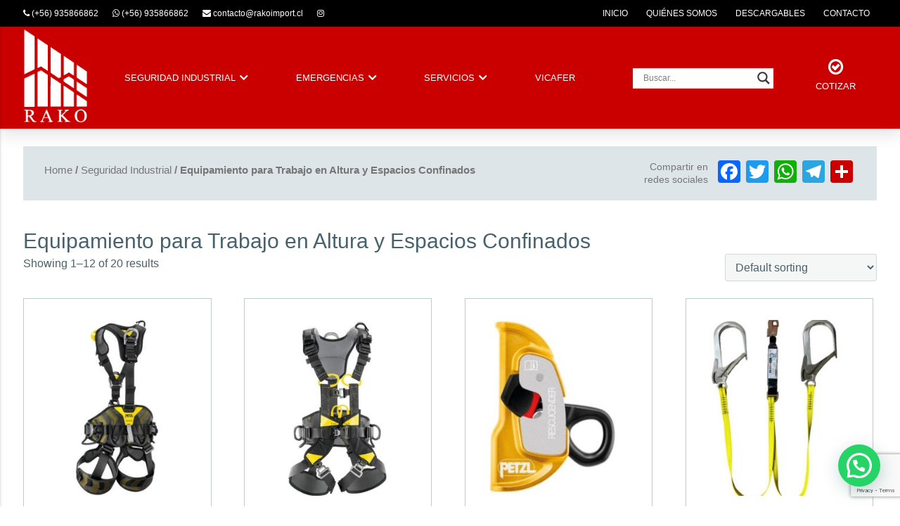

--- FILE ---
content_type: text/html; charset=UTF-8
request_url: https://rakoimport.cl/categoria-producto/seguridad-industrial/equipamiento-para-trabajo-en-altura-y-espacios-confinados/
body_size: 126128
content:
<!doctype html>
	<head>
		<meta charset="utf-8">
		<meta http-equiv="X-UA-Compatible" content="IE=edge">
		<title>Equipamiento para Trabajo en Altura y Espacios Confinados archivos - Rako Chile Ltda.</title>
		<meta name="HandheldFriendly" content="True">
		<meta name="MobileOptimized" content="320">
		<meta name="viewport" content="width=device-width, initial-scale=1"/>
		<meta name="msapplication-TileColor" content="#CA0000">
        <meta name="theme-color" content="#CA0000">
		<link rel="pingback" href="https://rakoimport.cl/web2023/xmlrpc.php">
		<meta name='robots' content='index, follow, max-image-preview:large, max-snippet:-1, max-video-preview:-1' />
		
			<!-- This site is optimized with the Yoast SEO plugin v21.2 - https://yoast.com/wordpress/plugins/seo/ -->
			<link rel="canonical" href="https://rakoimport.cl/categoria-producto/seguridad-industrial/equipamiento-para-trabajo-en-altura-y-espacios-confinados/" />
			<link rel="next" href="https://rakoimport.cl/categoria-producto/seguridad-industrial/equipamiento-para-trabajo-en-altura-y-espacios-confinados/page/2/" />
			<meta property="og:locale" content="es_ES" />
			<meta property="og:type" content="article" />
			<meta property="og:title" content="Equipamiento para Trabajo en Altura y Espacios Confinados archivos - Rako Chile Ltda." />
			<meta property="og:url" content="https://rakoimport.cl/categoria-producto/seguridad-industrial/equipamiento-para-trabajo-en-altura-y-espacios-confinados/" />
			<meta property="og:site_name" content="Rako Chile Ltda." />
			<meta property="og:image" content="https://rakoimport.cl/web2023/wp-content/uploads/2023/09/slide-justrite-mobile.jpg" />
			<meta property="og:image:width" content="700" />
			<meta property="og:image:height" content="1000" />
			<meta property="og:image:type" content="image/jpeg" />
			<meta name="twitter:card" content="summary_large_image" />
			<script type="application/ld+json" class="yoast-schema-graph">{"@context":"https://schema.org","@graph":[{"@type":"CollectionPage","@id":"https://rakoimport.cl/categoria-producto/seguridad-industrial/equipamiento-para-trabajo-en-altura-y-espacios-confinados/","url":"https://rakoimport.cl/categoria-producto/seguridad-industrial/equipamiento-para-trabajo-en-altura-y-espacios-confinados/","name":"Equipamiento para Trabajo en Altura y Espacios Confinados archivos - Rako Chile Ltda.","isPartOf":{"@id":"https://rakoimport.cl/#website"},"primaryImageOfPage":{"@id":"https://rakoimport.cl/categoria-producto/seguridad-industrial/equipamiento-para-trabajo-en-altura-y-espacios-confinados/#primaryimage"},"image":{"@id":"https://rakoimport.cl/categoria-producto/seguridad-industrial/equipamiento-para-trabajo-en-altura-y-espacios-confinados/#primaryimage"},"thumbnailUrl":"https://rakoimport.cl/web2023/wp-content/uploads/2023/11/Arnes-integral-industrial-AVAO-BOD-FAST-Europeo-2.jpg","breadcrumb":{"@id":"https://rakoimport.cl/categoria-producto/seguridad-industrial/equipamiento-para-trabajo-en-altura-y-espacios-confinados/#breadcrumb"},"inLanguage":"es"},{"@type":"ImageObject","inLanguage":"es","@id":"https://rakoimport.cl/categoria-producto/seguridad-industrial/equipamiento-para-trabajo-en-altura-y-espacios-confinados/#primaryimage","url":"https://rakoimport.cl/web2023/wp-content/uploads/2023/11/Arnes-integral-industrial-AVAO-BOD-FAST-Europeo-2.jpg","contentUrl":"https://rakoimport.cl/web2023/wp-content/uploads/2023/11/Arnes-integral-industrial-AVAO-BOD-FAST-Europeo-2.jpg","width":533,"height":526},{"@type":"BreadcrumbList","@id":"https://rakoimport.cl/categoria-producto/seguridad-industrial/equipamiento-para-trabajo-en-altura-y-espacios-confinados/#breadcrumb","itemListElement":[{"@type":"ListItem","position":1,"name":"Portada","item":"https://rakoimport.cl/"},{"@type":"ListItem","position":2,"name":"Seguridad Industrial","item":"https://rakoimport.cl/categoria-producto/seguridad-industrial/"},{"@type":"ListItem","position":3,"name":"Equipamiento para Trabajo en Altura y Espacios Confinados"}]},{"@type":"WebSite","@id":"https://rakoimport.cl/#website","url":"https://rakoimport.cl/","name":"Rako Chile Ltda.","description":"","publisher":{"@id":"https://rakoimport.cl/#organization"},"potentialAction":[{"@type":"SearchAction","target":{"@type":"EntryPoint","urlTemplate":"https://rakoimport.cl/?s={search_term_string}"},"query-input":"required name=search_term_string"}],"inLanguage":"es"},{"@type":"Organization","@id":"https://rakoimport.cl/#organization","name":"RAKO CHILE LTDA.","url":"https://rakoimport.cl/","logo":{"@type":"ImageObject","inLanguage":"es","@id":"https://rakoimport.cl/#/schema/logo/image/","url":"https://rakoimport.cl/web2023/wp-content/uploads/2023/08/rako-chile-logo-1.png","contentUrl":"https://rakoimport.cl/web2023/wp-content/uploads/2023/08/rako-chile-logo-1.png","width":113,"height":172,"caption":"RAKO CHILE LTDA."},"image":{"@id":"https://rakoimport.cl/#/schema/logo/image/"},"sameAs":["https://www.instagram.com/rako_chile_import/"]}]}</script>
			<!-- / Yoast SEO plugin. -->
		
		
		<link rel='dns-prefetch' href='//static.addtoany.com' />
		<link rel='dns-prefetch' href='//ajax.googleapis.com' />
		<link rel='dns-prefetch' href='//cdnjs.cloudflare.com' />
		<style id='wp-img-auto-sizes-contain-inline-css' type='text/css'>
		img:is([sizes=auto i],[sizes^="auto," i]){contain-intrinsic-size:3000px 1500px}
		/*# sourceURL=wp-img-auto-sizes-contain-inline-css */
		</style>
		<link rel='stylesheet' id='layerslider-css' href='https://rakoimport.cl/web2023/wp-content/plugins/LayerSlider/assets/static/layerslider/css/layerslider.css?ver=7.8.0' type='text/css' media='all' />
		<style id='classic-theme-styles-inline-css' type='text/css'>
		/*! This file is auto-generated */
		.wp-block-button__link{color:#fff;background-color:#32373c;border-radius:9999px;box-shadow:none;text-decoration:none;padding:calc(.667em + 2px) calc(1.333em + 2px);font-size:1.125em}.wp-block-file__button{background:#32373c;color:#fff;text-decoration:none}
		/*# sourceURL=/wp-includes/css/classic-themes.min.css */
		</style>
		<link rel='stylesheet' id='contact-form-7-css' href='https://rakoimport.cl/web2023/wp-content/plugins/contact-form-7/includes/css/styles.css?ver=5.8' type='text/css' media='all' />
		<link rel='stylesheet' id='v23-quotes-css' href='https://rakoimport.cl/web2023/wp-content/plugins/v23-quotes-for-woo/public/css/style.css?ver=2.1.0' type='text/css' media='all' />
		<link rel='stylesheet' id='woocommerce-layout-css' href='https://rakoimport.cl/web2023/wp-content/plugins/woocommerce/assets/css/woocommerce-layout.css?ver=8.1.1' type='text/css' media='all' />
		<link rel='stylesheet' id='woocommerce-smallscreen-css' href='https://rakoimport.cl/web2023/wp-content/plugins/woocommerce/assets/css/woocommerce-smallscreen.css?ver=8.1.1' type='text/css' media='only screen and (max-width: 768px)' />
		<link rel='stylesheet' id='woocommerce-general-css' href='https://rakoimport.cl/web2023/wp-content/plugins/woocommerce/assets/css/woocommerce.css?ver=8.1.1' type='text/css' media='all' />
		<style id='woocommerce-inline-inline-css' type='text/css'>
		.woocommerce form .form-row .required { visibility: visible; }
		/*# sourceURL=woocommerce-inline-inline-css */
		</style>
		<link rel='stylesheet' id='wpdreams-asl-basic-css' href='https://rakoimport.cl/web2023/wp-content/plugins/ajax-search-lite/css/style.basic.css?ver=4.11.4' type='text/css' media='all' />
		<link rel='stylesheet' id='wpdreams-ajaxsearchlite-css' href='https://rakoimport.cl/web2023/wp-content/plugins/ajax-search-lite/css/style-underline.css?ver=4.11.4' type='text/css' media='all' />
		<link rel='stylesheet' id='joinchat-css' href='https://rakoimport.cl/web2023/wp-content/plugins/creame-whatsapp-me/public/css/joinchat.min.css?ver=5.0.9' type='text/css' media='all' />
		<link rel='stylesheet' id='addtoany-css' href='https://rakoimport.cl/web2023/wp-content/plugins/add-to-any/addtoany.min.css?ver=1.16' type='text/css' media='all' />
		<link rel='stylesheet' id='mv23-styles-css' href='https://rakoimport.cl/web2023/wp-content/themes/rakochile/assets/css/style.css?ver=6.3' type='text/css' media='all' />
		<link rel='stylesheet' id='theme-font-awesome-css' href='https://cdnjs.cloudflare.com/ajax/libs/font-awesome/4.7.0/css/font-awesome.css?ver=6.3' type='text/css' media='all' />
		<script type="text/javascript" id="addtoany-core-js-before">
		/* <![CDATA[ */
		window.a2a_config=window.a2a_config||{};a2a_config.callbacks=[];a2a_config.overlays=[];a2a_config.templates={};a2a_localize = {
			Share: "Compartir",
			Save: "Guardar",
			Subscribe: "Suscribir",
			Email: "Correo electrónico",
			Bookmark: "Marcador",
			ShowAll: "Mostrar todo",
			ShowLess: "Mostrar menos",
			FindServices: "Encontrar servicio(s)",
			FindAnyServiceToAddTo: "Encuentra al instante cualquier servicio para añadir a",
			PoweredBy: "Funciona con",
			ShareViaEmail: "Compartir por correo electrónico",
			SubscribeViaEmail: "Suscribirse a través de correo electrónico",
			BookmarkInYourBrowser: "Añadir a marcadores de tu navegador",
			BookmarkInstructions: "Presiona «Ctrl+D» o «\u2318+D» para añadir esta página a marcadores",
			AddToYourFavorites: "Añadir a tus favoritos",
			SendFromWebOrProgram: "Enviar desde cualquier dirección o programa de correo electrónico ",
			EmailProgram: "Programa de correo electrónico",
			More: "Más&#8230;",
			ThanksForSharing: "¡Gracias por compartir!",
			ThanksForFollowing: "¡Gracias por seguirnos!"
		};
		
		
		//# sourceURL=addtoany-core-js-before
		/* ]]> */
		</script>
		<script type="text/javascript" async src="https://static.addtoany.com/menu/page.js" id="addtoany-core-js"></script>
		<script type="text/javascript" src="https://ajax.googleapis.com/ajax/libs/jquery/1.12.4/jquery.min.js?ver=6.9" id="jquery-js"></script>
		<script type="text/javascript" async src="https://rakoimport.cl/web2023/wp-content/plugins/add-to-any/addtoany.min.js?ver=1.1" id="addtoany-jquery-js"></script>
		<meta name="generator" content="Powered by LayerSlider 7.8.0 - Build Heros, Sliders, and Popups. Create Animations and Beautiful, Rich Web Content as Easy as Never Before on WordPress." />
		<!-- LayerSlider updates and docs at: https://layerslider.com -->
		<link rel="https://api.w.org/" href="https://rakoimport.cl/wp-json/" /><link rel="alternate" title="JSON" type="application/json" href="https://rakoimport.cl/wp-json/wp/v2/product_cat/75" />	<noscript><style>.woocommerce-product-gallery{ opacity: 1 !important; }</style></noscript>
							<link rel="preconnect" href="https://fonts.gstatic.com" crossorigin />
						<link rel="preload" as="style" href="//fonts.googleapis.com/css?family=Open+Sans&display=swap" />
						<link rel="stylesheet" href="//fonts.googleapis.com/css?family=Open+Sans&display=swap" media="all" />
						                <style>
		                    
							div[id*='ajaxsearchlitesettings'].searchsettings .asl_option_inner label {
								font-size: 0px !important;
								color: rgba(0, 0, 0, 0);
							}
							div[id*='ajaxsearchlitesettings'].searchsettings .asl_option_inner label:after {
								font-size: 11px !important;
								position: absolute;
								top: 0;
								left: 0;
								z-index: 1;
							}
							.asl_w_container {
								width: 100%;
								margin: 0px 0px 0px 0px;
								min-width: 200px;
							}
							div[id*='ajaxsearchlite'].asl_m {
								width: 100%;
							}
							div[id*='ajaxsearchliteres'].wpdreams_asl_results div.resdrg span.highlighted {
								font-weight: bold;
								color: rgba(217, 49, 43, 1);
								background-color: rgba(238, 238, 238, 1);
							}
							div[id*='ajaxsearchliteres'].wpdreams_asl_results .results img.asl_image {
								width: 70px;
								height: 70px;
								object-fit: cover;
							}
							div.asl_r .results {
								max-height: none;
							}
						
									.asl_w, .asl_w * {font-family:"Arial" !important;}
									.asl_m input[type=search]::placeholder{font-family:"Arial" !important;}
									.asl_m input[type=search]::-webkit-input-placeholder{font-family:"Arial" !important;}
									.asl_m input[type=search]::-moz-placeholder{font-family:"Arial" !important;}
									.asl_m input[type=search]:-ms-input-placeholder{font-family:"Arial" !important;}
								
								div.asl_r.asl_w.vertical .results .item::after {
									display: block;
									position: absolute;
									bottom: 0;
									content: '';
									height: 1px;
									width: 100%;
									background: #D8D8D8;
								}
								div.asl_r.asl_w.vertical .results .item.asl_last_item::after {
									display: none;
								}
							                </style>
		                <link rel="icon" href="https://rakoimport.cl/web2023/wp-content/uploads/2023/08/favicon.png" sizes="32x32" />
		<link rel="icon" href="https://rakoimport.cl/web2023/wp-content/uploads/2023/08/favicon.png" sizes="192x192" />
		<link rel="apple-touch-icon" href="https://rakoimport.cl/web2023/wp-content/uploads/2023/08/favicon.png" />
		<meta name="msapplication-TileImage" content="https://rakoimport.cl/web2023/wp-content/uploads/2023/08/favicon.png" />
		  		<!-- Google tag (gtag.js) -->
<script async src="https://www.googletagmanager.com/gtag/js?id=G-VS48WRKF32"></script>
<script>
  window.dataLayer = window.dataLayer || [];
  function gtag(){dataLayer.push(arguments);}
  gtag('js', new Date());

  gtag('config', 'G-VS48WRKF32');
</script>	<style id='global-styles-inline-css' type='text/css'>
:root{--wp--preset--aspect-ratio--square: 1;--wp--preset--aspect-ratio--4-3: 4/3;--wp--preset--aspect-ratio--3-4: 3/4;--wp--preset--aspect-ratio--3-2: 3/2;--wp--preset--aspect-ratio--2-3: 2/3;--wp--preset--aspect-ratio--16-9: 16/9;--wp--preset--aspect-ratio--9-16: 9/16;--wp--preset--color--black: #000000;--wp--preset--color--cyan-bluish-gray: #abb8c3;--wp--preset--color--white: #ffffff;--wp--preset--color--pale-pink: #f78da7;--wp--preset--color--vivid-red: #cf2e2e;--wp--preset--color--luminous-vivid-orange: #ff6900;--wp--preset--color--luminous-vivid-amber: #fcb900;--wp--preset--color--light-green-cyan: #7bdcb5;--wp--preset--color--vivid-green-cyan: #00d084;--wp--preset--color--pale-cyan-blue: #8ed1fc;--wp--preset--color--vivid-cyan-blue: #0693e3;--wp--preset--color--vivid-purple: #9b51e0;--wp--preset--gradient--vivid-cyan-blue-to-vivid-purple: linear-gradient(135deg,rgb(6,147,227) 0%,rgb(155,81,224) 100%);--wp--preset--gradient--light-green-cyan-to-vivid-green-cyan: linear-gradient(135deg,rgb(122,220,180) 0%,rgb(0,208,130) 100%);--wp--preset--gradient--luminous-vivid-amber-to-luminous-vivid-orange: linear-gradient(135deg,rgb(252,185,0) 0%,rgb(255,105,0) 100%);--wp--preset--gradient--luminous-vivid-orange-to-vivid-red: linear-gradient(135deg,rgb(255,105,0) 0%,rgb(207,46,46) 100%);--wp--preset--gradient--very-light-gray-to-cyan-bluish-gray: linear-gradient(135deg,rgb(238,238,238) 0%,rgb(169,184,195) 100%);--wp--preset--gradient--cool-to-warm-spectrum: linear-gradient(135deg,rgb(74,234,220) 0%,rgb(151,120,209) 20%,rgb(207,42,186) 40%,rgb(238,44,130) 60%,rgb(251,105,98) 80%,rgb(254,248,76) 100%);--wp--preset--gradient--blush-light-purple: linear-gradient(135deg,rgb(255,206,236) 0%,rgb(152,150,240) 100%);--wp--preset--gradient--blush-bordeaux: linear-gradient(135deg,rgb(254,205,165) 0%,rgb(254,45,45) 50%,rgb(107,0,62) 100%);--wp--preset--gradient--luminous-dusk: linear-gradient(135deg,rgb(255,203,112) 0%,rgb(199,81,192) 50%,rgb(65,88,208) 100%);--wp--preset--gradient--pale-ocean: linear-gradient(135deg,rgb(255,245,203) 0%,rgb(182,227,212) 50%,rgb(51,167,181) 100%);--wp--preset--gradient--electric-grass: linear-gradient(135deg,rgb(202,248,128) 0%,rgb(113,206,126) 100%);--wp--preset--gradient--midnight: linear-gradient(135deg,rgb(2,3,129) 0%,rgb(40,116,252) 100%);--wp--preset--font-size--small: 13px;--wp--preset--font-size--medium: 20px;--wp--preset--font-size--large: 36px;--wp--preset--font-size--x-large: 42px;--wp--preset--spacing--20: 0.44rem;--wp--preset--spacing--30: 0.67rem;--wp--preset--spacing--40: 1rem;--wp--preset--spacing--50: 1.5rem;--wp--preset--spacing--60: 2.25rem;--wp--preset--spacing--70: 3.38rem;--wp--preset--spacing--80: 5.06rem;--wp--preset--shadow--natural: 6px 6px 9px rgba(0, 0, 0, 0.2);--wp--preset--shadow--deep: 12px 12px 50px rgba(0, 0, 0, 0.4);--wp--preset--shadow--sharp: 6px 6px 0px rgba(0, 0, 0, 0.2);--wp--preset--shadow--outlined: 6px 6px 0px -3px rgb(255, 255, 255), 6px 6px rgb(0, 0, 0);--wp--preset--shadow--crisp: 6px 6px 0px rgb(0, 0, 0);}:where(.is-layout-flex){gap: 0.5em;}:where(.is-layout-grid){gap: 0.5em;}body .is-layout-flex{display: flex;}.is-layout-flex{flex-wrap: wrap;align-items: center;}.is-layout-flex > :is(*, div){margin: 0;}body .is-layout-grid{display: grid;}.is-layout-grid > :is(*, div){margin: 0;}:where(.wp-block-columns.is-layout-flex){gap: 2em;}:where(.wp-block-columns.is-layout-grid){gap: 2em;}:where(.wp-block-post-template.is-layout-flex){gap: 1.25em;}:where(.wp-block-post-template.is-layout-grid){gap: 1.25em;}.has-black-color{color: var(--wp--preset--color--black) !important;}.has-cyan-bluish-gray-color{color: var(--wp--preset--color--cyan-bluish-gray) !important;}.has-white-color{color: var(--wp--preset--color--white) !important;}.has-pale-pink-color{color: var(--wp--preset--color--pale-pink) !important;}.has-vivid-red-color{color: var(--wp--preset--color--vivid-red) !important;}.has-luminous-vivid-orange-color{color: var(--wp--preset--color--luminous-vivid-orange) !important;}.has-luminous-vivid-amber-color{color: var(--wp--preset--color--luminous-vivid-amber) !important;}.has-light-green-cyan-color{color: var(--wp--preset--color--light-green-cyan) !important;}.has-vivid-green-cyan-color{color: var(--wp--preset--color--vivid-green-cyan) !important;}.has-pale-cyan-blue-color{color: var(--wp--preset--color--pale-cyan-blue) !important;}.has-vivid-cyan-blue-color{color: var(--wp--preset--color--vivid-cyan-blue) !important;}.has-vivid-purple-color{color: var(--wp--preset--color--vivid-purple) !important;}.has-black-background-color{background-color: var(--wp--preset--color--black) !important;}.has-cyan-bluish-gray-background-color{background-color: var(--wp--preset--color--cyan-bluish-gray) !important;}.has-white-background-color{background-color: var(--wp--preset--color--white) !important;}.has-pale-pink-background-color{background-color: var(--wp--preset--color--pale-pink) !important;}.has-vivid-red-background-color{background-color: var(--wp--preset--color--vivid-red) !important;}.has-luminous-vivid-orange-background-color{background-color: var(--wp--preset--color--luminous-vivid-orange) !important;}.has-luminous-vivid-amber-background-color{background-color: var(--wp--preset--color--luminous-vivid-amber) !important;}.has-light-green-cyan-background-color{background-color: var(--wp--preset--color--light-green-cyan) !important;}.has-vivid-green-cyan-background-color{background-color: var(--wp--preset--color--vivid-green-cyan) !important;}.has-pale-cyan-blue-background-color{background-color: var(--wp--preset--color--pale-cyan-blue) !important;}.has-vivid-cyan-blue-background-color{background-color: var(--wp--preset--color--vivid-cyan-blue) !important;}.has-vivid-purple-background-color{background-color: var(--wp--preset--color--vivid-purple) !important;}.has-black-border-color{border-color: var(--wp--preset--color--black) !important;}.has-cyan-bluish-gray-border-color{border-color: var(--wp--preset--color--cyan-bluish-gray) !important;}.has-white-border-color{border-color: var(--wp--preset--color--white) !important;}.has-pale-pink-border-color{border-color: var(--wp--preset--color--pale-pink) !important;}.has-vivid-red-border-color{border-color: var(--wp--preset--color--vivid-red) !important;}.has-luminous-vivid-orange-border-color{border-color: var(--wp--preset--color--luminous-vivid-orange) !important;}.has-luminous-vivid-amber-border-color{border-color: var(--wp--preset--color--luminous-vivid-amber) !important;}.has-light-green-cyan-border-color{border-color: var(--wp--preset--color--light-green-cyan) !important;}.has-vivid-green-cyan-border-color{border-color: var(--wp--preset--color--vivid-green-cyan) !important;}.has-pale-cyan-blue-border-color{border-color: var(--wp--preset--color--pale-cyan-blue) !important;}.has-vivid-cyan-blue-border-color{border-color: var(--wp--preset--color--vivid-cyan-blue) !important;}.has-vivid-purple-border-color{border-color: var(--wp--preset--color--vivid-purple) !important;}.has-vivid-cyan-blue-to-vivid-purple-gradient-background{background: var(--wp--preset--gradient--vivid-cyan-blue-to-vivid-purple) !important;}.has-light-green-cyan-to-vivid-green-cyan-gradient-background{background: var(--wp--preset--gradient--light-green-cyan-to-vivid-green-cyan) !important;}.has-luminous-vivid-amber-to-luminous-vivid-orange-gradient-background{background: var(--wp--preset--gradient--luminous-vivid-amber-to-luminous-vivid-orange) !important;}.has-luminous-vivid-orange-to-vivid-red-gradient-background{background: var(--wp--preset--gradient--luminous-vivid-orange-to-vivid-red) !important;}.has-very-light-gray-to-cyan-bluish-gray-gradient-background{background: var(--wp--preset--gradient--very-light-gray-to-cyan-bluish-gray) !important;}.has-cool-to-warm-spectrum-gradient-background{background: var(--wp--preset--gradient--cool-to-warm-spectrum) !important;}.has-blush-light-purple-gradient-background{background: var(--wp--preset--gradient--blush-light-purple) !important;}.has-blush-bordeaux-gradient-background{background: var(--wp--preset--gradient--blush-bordeaux) !important;}.has-luminous-dusk-gradient-background{background: var(--wp--preset--gradient--luminous-dusk) !important;}.has-pale-ocean-gradient-background{background: var(--wp--preset--gradient--pale-ocean) !important;}.has-electric-grass-gradient-background{background: var(--wp--preset--gradient--electric-grass) !important;}.has-midnight-gradient-background{background: var(--wp--preset--gradient--midnight) !important;}.has-small-font-size{font-size: var(--wp--preset--font-size--small) !important;}.has-medium-font-size{font-size: var(--wp--preset--font-size--medium) !important;}.has-large-font-size{font-size: var(--wp--preset--font-size--large) !important;}.has-x-large-font-size{font-size: var(--wp--preset--font-size--x-large) !important;}
/*# sourceURL=global-styles-inline-css */
</style>
</head>
	<body data-rsssl=1 class="archive tax-product_cat term-equipamiento-para-trabajo-en-altura-y-espacios-confinados term-75 wp-theme-mv23theme wp-child-theme-rakochile theme-mv23theme woocommerce woocommerce-page woocommerce-no-js" >
				<div class="global-wrapper">
			<section id="header" class="header text-color-2" style="background-color: rgba(202,0,0,1);">
	<div class="header__preheader text-color-2">
		<div class="container">
							<div class="header__preheader__widgets">
					<div id="custom_html-3" class="widget_text widget widget_custom_html"><div class="textwidget custom-html-widget"><p><i class="fa fa-phone"></i> (+56) 935866862</p></div></div><div id="custom_html-4" class="widget_text widget widget_custom_html"><div class="textwidget custom-html-widget"><p><i class="fa fa-whatsapp"></i> (+56) 935866862</p></div></div><div id="custom_html-6" class="widget_text widget widget_custom_html"><div class="textwidget custom-html-widget"><p><i class="fa fa-envelope"></i> contacto@rakoimport.cl</p></div></div><div id="text-2" class="widget widget_text">			<div class="textwidget">	<span class="rrss-module style1">
		<a href="https://www.instagram.com/rako_chile_import/" target="_blank"><i class="fa fa-instagram"></i></a>	</span>
	
</div>
		</div>				</div>
			
			<div class="secondary-nav">
				<ul id="menu-menu-secundario" class="menu"><li id="menu-item-61" class="menu-item menu-item-type-post_type menu-item-object-page menu-item-home menu-item-61"><a href="https://rakoimport.cl/">INICIO</a></li>
<li id="menu-item-139" class="menu-item menu-item-type-post_type menu-item-object-page menu-item-139"><a href="https://rakoimport.cl/quienes-somos/">QUIÉNES SOMOS</a></li>
<li id="menu-item-62" class="menu-item menu-item-type-post_type menu-item-object-page menu-item-62"><a href="https://rakoimport.cl/publicaciones/">DESCARGABLES</a></li>
<li id="menu-item-216" class="menu-item menu-item-type-post_type menu-item-object-page menu-item-216"><a href="https://rakoimport.cl/contacto/">CONTACTO</a></li>
</ul>			</div>
		</div>
	</div>
	<div class="header__content container">
		<div class="header__logo">
			<a class="header__logo__link" href="https://rakoimport.cl">
									<img src="https://rakoimport.cl/web2023/wp-content/uploads/2023/08/rako-chile-logo-2.png" alt="Logo Rako Chile Ltda.">
							</a>
		</div>
		<div class="header__blocks">
			<div class="main-nav">
	<ul id="menu-menu-principal" class="menu"><li id="menu-item-383" class="menu-item menu-item-type-taxonomy menu-item-object-product_cat current-product_cat-ancestor menu-item-383 has-megamenu"><a href="https://rakoimport.cl/categoria-producto/seguridad-industrial/" data-activates="megamenu-383">SEGURIDAD INDUSTRIAL</a>                    <div id="megamenu-383" class="megamenu woo-megamenu container">
                        <div class="componente"> 
                            <div class="woo-megamenu__box"> 
                                <div class="woo-megamenu__nav editor-de-texto"> 
                                    <ul class="submenu"><li class="item-depth-1 has-children"><span><a class="active" data-term="74" href="https://rakoimport.cl/categoria-producto/seguridad-industrial/contencion-y-absorcion-de-derrames-de-hidrocarburos-o-sustancias-peligrosas/">Contención y Absorción de Derrames de Hidrocarburos o Sustancias Peligrosas</a></span><ul class="submenu"><li class="item-depth-2 lel"><span><a class="active" data-term="90" href="https://rakoimport.cl/categoria-producto/seguridad-industrial/contencion-y-absorcion-de-derrames-de-hidrocarburos-o-sustancias-peligrosas/material-absorbente-a-granel/">Material absorbente a Granel.</a></span></li></ul></li><li class="item-depth-1 lel"><span><a class="" data-term="80" href="https://rakoimport.cl/categoria-producto/seguridad-industrial/duchas-y-lava-ojos/">Duchas y Lava Ojos</a></span></li><li class="item-depth-1 lel"><span><a class="" data-term="75" href="https://rakoimport.cl/categoria-producto/seguridad-industrial/equipamiento-para-trabajo-en-altura-y-espacios-confinados/">Equipamiento para Trabajo en Altura y Espacios Confinados</a></span></li><li class="item-depth-1 lel"><span><a class="" data-term="81" href="https://rakoimport.cl/categoria-producto/seguridad-industrial/guantes/">Guantes</a></span></li><li class="item-depth-1 lel"><span><a class="" data-term="82" href="https://rakoimport.cl/categoria-producto/seguridad-industrial/herramientas-y-piezas-especiales/">Herramientas y Piezas Especiales</a></span></li><li class="item-depth-1 lel"><span><a class="" data-term="78" href="https://rakoimport.cl/categoria-producto/seguridad-industrial/iluminacion-portatil-areas-de-trabajo-y-otros/">Iluminación Portátil Áreas de Trabajo y Otros</a></span></li><li class="item-depth-1 lel"><span><a class="" data-term="79" href="https://rakoimport.cl/categoria-producto/seguridad-industrial/linea-de-equipos-para-bloqueo-lock-out/">Línea de Equipos para Bloqueo (Lock/Out)</a></span></li><li class="item-depth-1 lel"><span><a class="" data-term="77" href="https://rakoimport.cl/categoria-producto/seguridad-industrial/proteccion-respiratoria/">Protección Respiratoria</a></span></li><li class="item-depth-1 lel"><span><a class="" data-term="103" href="https://rakoimport.cl/categoria-producto/seguridad-industrial/sistemas-de-proteccion-de-caidas/">Sistemas de Protección de Caídas</a></span></li></ul>                                </div> 
                                <div class="woo-megamenu__content"> 
                                    <div class="woo-megamenu__products">
                                        <ul  class="woo-megamenu-list woo-megamenu-term-74"><li class="list-item-term-74 list-item-term-40 list-item-term-83 list-item-term-39"><a href="https://rakoimport.cl/producto/abrazaderas-para-contencion-de-derrames-en-tuberias/">Abrazaderas para Reparación o Primera Contención. Tamaños estándar y pedidos especiales.</a></li><li class="list-item-term-74 list-item-term-90"><a href="https://rakoimport.cl/producto/almohadillas-absorbentes-de-hidrocarburos-y-derivados/">Almohadilla Absorbente para Hidrocarburos y Derivados.</a></li><li class="list-item-term-74 list-item-term-39"><a href="https://rakoimport.cl/producto/barreras-de-contencion-maritimas-y-osr-parker-system/">Barreras de Contención Marítimas y OSR PARKER SYSTEM.</a></li><li class="list-item-term-74 list-item-term-39"><a href="https://rakoimport.cl/producto/bidones-certificados-para-transporte-y-trasvasije-justrite/">Bidones Certificados para Transporte y Trasvasije JUSTRITE</a></li><li class="list-item-term-74 list-item-term-90"><a href="https://rakoimport.cl/producto/boa-absorbente-de-hidrocarburos-y-derivados/">Boa absorbente de Hidrocarburos y Derivados.</a></li><li class="list-item-term-74 list-item-term-39"><a href="https://rakoimport.cl/producto/caja-porta-documentos-tamano-carta-hdsm/">Caja porta documentos tamaño carta &#8211; HDSM.</a></li><li class="list-item-term-74 list-item-term-90"><a href="https://rakoimport.cl/producto/carpetas-y-bandejas-portatiles-para-contencion-de-derrames/">Carpetas y Bandejas Portátiles para Contención de Derrames.</a></li><li class="list-item-term-74 list-item-term-39"><a href="https://rakoimport.cl/producto/catalogo-completo-justrite/">Gabinetes Certificados para Almacenamiento JUSTRITE</a></li><li class="list-item-term-74 list-item-term-90"><a href="https://rakoimport.cl/producto/kits-para-contencion-y-absorcion-de-derrames/">Kits para Contención y Absorción de Derrames.</a></li><li class="list-item-term-74 list-item-term-40 list-item-term-127 list-item-term-83 list-item-term-39"><a href="https://rakoimport.cl/producto/obturadores-y-cojines-neumaticos-vapo/">Obturadores y Cojines Neumáticos VAPO</a></li><li class="list-item-term-74 list-item-term-90"><a href="https://rakoimport.cl/producto/panos-absorbentes-para-hidrocarburos-y-derivados/">Paños Absorbentes para Hidrocarburos y Derivados.</a></li><li class="list-item-term-74 list-item-term-40 list-item-term-83 list-item-term-39"><a href="https://rakoimport.cl/producto/parches-magneticos-magnaseal/">Parches Magnéticos Magnaseal.</a></li></ul><ul style="display:none;" class="woo-megamenu-list woo-megamenu-term-80"><li class="list-item-term-80 list-item-term-39"><a href="https://rakoimport.cl/producto/set-botellas-lava-ojos/">Botella Lavaojos con Soporte Tobin.</a></li><li class="list-item-term-80 list-item-term-39"><a href="https://rakoimport.cl/producto/botella-lavaojos-tobin-portatil-200-ml/">Botella Lavaojos Tobin Portátil 200 Ml.</a></li><li class="list-item-term-80 list-item-term-39"><a href="https://rakoimport.cl/producto/ducha-lava-ojos-autonoma/">Ducha Lavaojos Autónoma Inoxidable BD-570A.</a></li><li class="list-item-term-80 list-item-term-39"><a href="https://rakoimport.cl/producto/ducha-lavaojos-inoxidable-bd-560a/">Ducha Lavaojos Inoxidable BD-560A.</a></li><li class="list-item-term-80 list-item-term-39"><a href="https://rakoimport.cl/producto/ducha-lava-ojos-economica/">Ducha y Lavaojos ABS BD-510.</a></li><li class="list-item-term-80 list-item-term-39"><a href="https://rakoimport.cl/producto/lava-ojos-portatil/">Lavaojos Portátil Modelo SAS.</a></li><li class="list-item-term-80 list-item-term-39"><a href="https://rakoimport.cl/producto/preservante-para-lavaojos-portatil-5136/">Preservante Para Lavaojos Portátil (5136).</a></li><li class="list-item-term-80 list-item-term-39"><a href="https://rakoimport.cl/producto/repuestos-botella-lavaojos-tobin-2-unid/">Repuestos Botella Lavaojos Tobin (2 Unid).</a></li></ul><ul style="display:none;" class="woo-megamenu-list woo-megamenu-term-75"><li class="list-item-term-75 list-item-term-85 list-item-term-39"><a href="https://rakoimport.cl/producto/arnes-integral-industrial-avao-bod-fast-europeo/">Arnés integral industrial AVAO® BOD FAST Europeo</a></li><li class="list-item-term-75 list-item-term-85 list-item-term-39"><a href="https://rakoimport.cl/producto/arnes-volt-wind-version-europea-petzl/">Arnés VOLT® WIND Versión Europea Petzl</a></li><li class="list-item-term-75 list-item-term-85 list-item-term-39"><a href="https://rakoimport.cl/producto/bloqueador-petzl-rescucender/">Bloqueador Petzl RESCUCENDER</a></li><li class="list-item-term-75 list-item-term-39"><a href="https://rakoimport.cl/producto/cabo-de-vida-doble-con-amortiguador-tipo-y-mosqueton-escala/">Cabo de Vida Doble Con Amortiguador Tipo Y &#8211; Mosquetón Escala.</a></li><li class="list-item-term-75 list-item-term-39"><a href="https://rakoimport.cl/producto/cabo-de-vida-doble-sin-amortiguador-tipo-y-regulable-mosqueton-escala/">Cabo de Vida Doble Sin Amortiguador. Tipo Y  &#8211; Regulable &#8211; Mosquetón Escala.</a></li><li class="list-item-term-75 list-item-term-39"><a href="https://rakoimport.cl/producto/casco-petzl-vertex/">Casco Petzl VERTEX®</a></li><li class="list-item-term-75 list-item-term-39"><a href="https://rakoimport.cl/producto/casco-petzl-vertex-vent/">Casco Petzl VERTEX® VENT</a></li><li class="list-item-term-75 list-item-term-39"><a href="https://rakoimport.cl/producto/equipamiento-petzl/">Catálogo Profesional Petzl 2024.</a></li><li class="list-item-term-75 list-item-term-85 list-item-term-39"><a href="https://rakoimport.cl/producto/cuerda-semiestatica-axis-11mm-50mts-colores-petzl/">Cuerda Semiestática AXIS 11mm 50mts Colores Petzl.</a></li><li class="list-item-term-75 list-item-term-85 list-item-term-39"><a href="https://rakoimport.cl/producto/cuerda-semiestatica-vector-125mm-50mts-petzl/">Cuerda Semiestática VECTOR 12,5mm 50mts Petzl.</a></li><li class="list-item-term-75 list-item-term-85 list-item-term-39"><a href="https://rakoimport.cl/producto/descensor-autofrenante-petzl-id-l/">Descensor Autofrenante Petzl I’D® L</a></li><li class="list-item-term-75 list-item-term-85 list-item-term-39"><a href="https://rakoimport.cl/producto/descensor-autofrenante-petzl-id-s/">Descensor Autofrenante Petzl I’D® S</a></li><li class="list-item-term-75 list-item-term-39"><a href="https://rakoimport.cl/producto/kit-basico-para-trabajos-en-altura/">Kit Básico Para Trabajos en Altura.</a></li><li class="list-item-term-75 list-item-term-78 list-item-term-85 list-item-term-39"><a href="https://rakoimport.cl/producto/linterna-frontal-petzl-pixa-1/">Linterna Frontal Petzl PIXA® 1.</a></li><li class="list-item-term-75 list-item-term-78 list-item-term-85 list-item-term-39"><a href="https://rakoimport.cl/producto/linterna-frontal-petzl-pixa-2/">Linterna Frontal Petzl PIXA® 2</a></li><li class="list-item-term-75 list-item-term-78 list-item-term-85 list-item-term-39"><a href="https://rakoimport.cl/producto/linterna-frontal-petzl-pixa-3r/">Linterna Frontal Petzl PIXA® 3R.</a></li><li class="list-item-term-75 list-item-term-39"><a href="https://rakoimport.cl/producto/mosqueton-de-seguridad-de-acero-petzl-vulcan-screw-lock/">Mosquetón de Seguridad de Acero Petzl VULCAN Screw-Lock.</a></li><li class="list-item-term-75 list-item-term-39"><a href="https://rakoimport.cl/producto/mosqueton-seguridad-acero-petzl-vulcan/">Mosquetón Seguridad Acero Petzl VULCAN Triact-Lock.</a></li><li class="list-item-term-75 list-item-term-39"><a href="https://rakoimport.cl/producto/mosqueton-seguridad-petzl-ok-triact-lock/">Mosquetón Seguridad Petzl OK Triact-Lock.</a></li><li class="list-item-term-75 list-item-term-85 list-item-term-39"><a href="https://rakoimport.cl/producto/polea-simple-petzl-mini/">Polea simple Petzl MINI</a></li></ul><ul style="display:none;" class="woo-megamenu-list woo-megamenu-term-81"><li class="list-item-term-81 list-item-term-85 list-item-term-39"><a href="https://rakoimport.cl/producto/anti-corte-hexarmor/">Guante HexArmor Chrome Serie 4024.</a></li><li class="list-item-term-81 list-item-term-85 list-item-term-39"><a href="https://rakoimport.cl/producto/guante-hexarmor-helix-series-3011/">Guante HexArmor Helix Series 3011.</a></li><li class="list-item-term-81 list-item-term-85 list-item-term-39"><a href="https://rakoimport.cl/producto/guante-hexarmor-rig-lizard-2021x/">Guante HexArmor Rig Lizard 2021X.</a></li><li class="list-item-term-81 list-item-term-85 list-item-term-39"><a href="https://rakoimport.cl/producto/guante-anti-vibracion-rig-lizard-2092-hexarmor/">Guante HexArmor Rig Lizard 2092.</a></li><li class="list-item-term-81 list-item-term-39"><a href="https://rakoimport.cl/producto/steelpro-cold-work-guante-de-supervisor/">Steelpro Cold Work &#8211; Guante de Supervisor.</a></li><li class="list-item-term-81 list-item-term-39"><a href="https://rakoimport.cl/producto/steelpro-guante-de-nitrilo-verde-flocado-con-registro-isp/">Steelpro Guante de Nitrilo Verde Flocado con Registro ISP.</a></li><li class="list-item-term-81 list-item-term-39"><a href="https://rakoimport.cl/producto/steelpro-poron-guante-de-antivibracion/">Steelpro Poron &#8211; Guante de Antivibración.</a></li><li class="list-item-term-81 list-item-term-39"><a href="https://rakoimport.cl/producto/steelpro-rugson-guante-pvc-proteccion-quimica/">Steelpro Rugson &#8211; Guante PVC Protección Química.</a></li></ul><ul style="display:none;" class="woo-megamenu-list woo-megamenu-term-82"><li class="list-item-term-40 list-item-term-83 list-item-term-82 list-item-term-39"><a href="https://rakoimport.cl/producto/catalogo-herramientas-de-seguridad-anti-chispa-1/">Catálogo herramientas de seguridad anti chispa A.</a></li><li class="list-item-term-40 list-item-term-83 list-item-term-82 list-item-term-39"><a href="https://rakoimport.cl/producto/catalogo-herramientas-de-seguridad-anti-chispa-2/">Catálogo herramientas de seguridad anti chispa B.</a></li><li class="list-item-term-40 list-item-term-83 list-item-term-82 list-item-term-39"><a href="https://rakoimport.cl/producto/catalogo-herramientas-de-seguridad-anti-chispa-3/">Catálogo herramientas de seguridad anti chispa C.</a></li><li class="list-item-term-40 list-item-term-83 list-item-term-82 list-item-term-39"><a href="https://rakoimport.cl/producto/catalogo-herramientas-de-seguridad-anti-chispa-d/">Catálogo herramientas de seguridad anti chispa D.</a></li><li class="list-item-term-40 list-item-term-83 list-item-term-82 list-item-term-39"><a href="https://rakoimport.cl/producto/catalogo-herramientas-de-seguridad-anti-chispa-e/">Catálogo herramientas de seguridad anti chispa E.</a></li><li class="list-item-term-40 list-item-term-83 list-item-term-82 list-item-term-39"><a href="https://rakoimport.cl/producto/catalogo-herramientas-de-seguridad-anti-chispa-f/">Catálogo herramientas de seguridad anti chispa F.</a></li><li class="list-item-term-82 list-item-term-39"><a href="https://rakoimport.cl/producto/herramientas-hidraulicas-y-piezas-dubuis-francia/">Herramientas Hidráulicas y Piezas Dubuis Francia.</a></li><li class="list-item-term-82 list-item-term-39"><a href="https://rakoimport.cl/producto/pala-anti-chispa/">Pala Plástica Anti-Estática &#8211; Tipo Carbonera.</a></li><li class="list-item-term-40 list-item-term-83 list-item-term-82 list-item-term-39"><a href="https://rakoimport.cl/producto/herramientas-anti-chispa-x-spark/">Set de Herramientas Anti Chispas X-Spark.</a></li></ul><ul style="display:none;" class="woo-megamenu-list woo-megamenu-term-78"><li class="list-item-term-75 list-item-term-78 list-item-term-85 list-item-term-39"><a href="https://rakoimport.cl/producto/linterna-frontal-petzl-pixa-1/">Linterna Frontal Petzl PIXA® 1.</a></li><li class="list-item-term-75 list-item-term-78 list-item-term-85 list-item-term-39"><a href="https://rakoimport.cl/producto/linterna-frontal-petzl-pixa-2/">Linterna Frontal Petzl PIXA® 2</a></li><li class="list-item-term-75 list-item-term-78 list-item-term-85 list-item-term-39"><a href="https://rakoimport.cl/producto/linterna-frontal-petzl-pixa-3r/">Linterna Frontal Petzl PIXA® 3R.</a></li><li class="list-item-term-78 list-item-term-39"><a href="https://rakoimport.cl/producto/barras-imantadas-led/">Linterna LED Imantada Multiuso.</a></li></ul><ul style="display:none;" class="woo-megamenu-list woo-megamenu-term-79"><li class="list-item-term-79 list-item-term-39"><a href="https://rakoimport.cl/producto/bloqueo-ajustable-con-cable-de-2-metros/">Bloqueo Ajustable con Cable de 2 Metros.</a></li><li class="list-item-term-79 list-item-term-39"><a href="https://rakoimport.cl/producto/bloqueo-de-breaker-electrico-amarillo-de-13-mm/">Bloqueo de Breaker Eléctrico Amarillo de 13 mm.</a></li><li class="list-item-term-79 list-item-term-39"><a href="https://rakoimport.cl/producto/bloqueo-de-breaker-electrico-azul-de-16-mm/">Bloqueo de Breaker Eléctrico Azul de 16 mm.</a></li><li class="list-item-term-79 list-item-term-39"><a href="https://rakoimport.cl/producto/bloqueo-de-breaker-electrico-con-tuerca-ajustable-unid/">Bloqueo de Breaker Eléctrico con Tuerca Ajustable (Unid).</a></li><li class="list-item-term-79 list-item-term-39"><a href="https://rakoimport.cl/producto/bloqueo-de-breaker-electrico-verde-de-11-mm-2/">Bloqueo de Breaker Eléctrico Verde de 11 mm.</a></li><li class="list-item-term-79 list-item-term-39"><a href="https://rakoimport.cl/producto/bloqueo-de-valvula-de-bola/">Bloqueo de Válvula de Bola.</a></li><li class="list-item-term-79 list-item-term-39"><a href="https://rakoimport.cl/producto/bloqueo-de-valvula-regulable-30-a-130-mm/">Bloqueo de Válvula Regulable 30 a 130 mm.</a></li><li class="list-item-term-79 list-item-term-39"><a href="https://rakoimport.cl/producto/caja-de-bloqueo-grupal-amarilla-2/">Caja de Bloqueo Grupal Amarilla.</a></li><li class="list-item-term-79 list-item-term-39"><a href="https://rakoimport.cl/producto/caja-de-bloqueo-grupal-roja/">Caja de Bloqueo Grupal Roja.</a></li><li class="list-item-term-79 list-item-term-39"><a href="https://rakoimport.cl/producto/candado-lock-out-steelpro-dielectrico/">Candado Lock Out Steelpro Dieléctrico.</a></li><li class="list-item-term-79 list-item-term-39"><a href="https://rakoimport.cl/producto/candado-lock-out-steelpro-x-10/">Candado Lock Out Steelpro X-10.</a></li><li class="list-item-term-79 list-item-term-39"><a href="https://rakoimport.cl/producto/candados-para-bloqueo/">Candado Lock Out X-05.</a></li><li class="list-item-term-79 list-item-term-39"><a href="https://rakoimport.cl/producto/dispositivo-de-bloqueo-de-valvula-120-a-245-mm/">Dispositivo de Bloqueo de Válvula 120 a 245 mm.</a></li><li class="list-item-term-79 list-item-term-39"><a href="https://rakoimport.cl/producto/dispositivo-de-bloqueo-de-valvula-160-a-345-mm/">Dispositivo de Bloqueo de Válvula 160 a 345 mm.</a></li><li class="list-item-term-79 list-item-term-39"><a href="https://rakoimport.cl/producto/dispositivo-de-bloqueo-de-valvula-90-a-155-mm/">Dispositivo de Bloqueo de Válvula 90 a 155 mm.</a></li><li class="list-item-term-79 list-item-term-39"><a href="https://rakoimport.cl/producto/estacion-para-bloqueo-grupal-amarilla-2/">Estación para Bloqueo Grupal Amarilla.</a></li><li class="list-item-term-79 list-item-term-39"><a href="https://rakoimport.cl/producto/kit-bloqueo-de-breaker-electrico-con-tuerca-ajustable-4-unid/">Kit Bloqueo de Breaker Eléctrico con Tuerca Ajustable (4 Unid).</a></li><li class="list-item-term-79 list-item-term-39"><a href="https://rakoimport.cl/producto/pinzas-para-bloqueo/">Pinza Dieléctrica Lock Out.</a></li><li class="list-item-term-79 list-item-term-39"><a href="https://rakoimport.cl/producto/pinza-metalica-15-lock-out/">Pinza Metálica 1,5 Lock Out.</a></li><li class="list-item-term-79 list-item-term-39"><a href="https://rakoimport.cl/producto/tarjetas-lock-out-no-operar/">Tarjetas Lock Out No Operar.</a></li></ul><ul style="display:none;" class="woo-megamenu-list woo-megamenu-term-77"><li class="list-item-term-40 list-item-term-83 list-item-term-77 list-item-term-39"><a href="https://rakoimport.cl/producto/auto-rescatador/">Autorescatador Steelpro Safe 1+</a></li><li class="list-item-term-77 list-item-term-39"><a href="https://rakoimport.cl/producto/funda-protectora-auto-rescatador-safe-1/">Funda protectora auto rescatador Safe 1.</a></li><li class="list-item-term-40 list-item-term-83 list-item-term-77 list-item-term-39"><a href="https://rakoimport.cl/producto/porta-respirador-ergonic-rostro-completo/">Porta respirador ERGONIC rostro completo.</a></li><li class="list-item-term-40 list-item-term-83 list-item-term-77 list-item-term-39"><a href="https://rakoimport.cl/producto/respirador-medio-rostro-ergonic-200s/">Respirador medio rostro ERGONIC 200S.</a></li><li class="list-item-term-40 list-item-term-83 list-item-term-77 list-item-term-39"><a href="https://rakoimport.cl/producto/respirador-rostro-completo/">Respirador Rostro Completo ERGONIC 1000S</a></li></ul><ul style="display:none;" class="woo-megamenu-list woo-megamenu-term-103"><li class="list-item-term-39 list-item-term-103"><a href="https://rakoimport.cl/producto/lineas-de-vida-y-sistemas-de-proteccion-de-caidas/">Líneas de Vida y Sistemas de Protección de Caídas.</a></li></ul>                                    </div>
                                    <div class="woo-megamenu__header">
                                        <p class="mb0 term-active-name">■ <b>Contención y Absorción de Derrames de Hidrocarburos o Sustancias Peligrosas</b></p>
                                        <a href="#" class="megamenu-close"></a>
                                    </div>
                                </div> 
                            </div> 
                        </div>
                    </div> 
                    </li>
<li id="menu-item-381" class="menu-item menu-item-type-taxonomy menu-item-object-product_cat menu-item-381 has-megamenu"><a href="https://rakoimport.cl/categoria-producto/emergencias/" data-activates="megamenu-381">EMERGENCIAS</a>                    <div id="megamenu-381" class="megamenu woo-megamenu container">
                        <div class="componente"> 
                            <div class="woo-megamenu__box"> 
                                <div class="woo-megamenu__nav editor-de-texto"> 
                                    <ul class="submenu"><li class="item-depth-1 lel"><span><a class="active" data-term="127" href="https://rakoimport.cl/categoria-producto/emergencias/equipos-neumaticos-para-emergencias-con-fugas-en-estanques-y-otros-vapo/">Equipos neumáticos para emergencias con fugas en estanques y otros - VAPO.</a></span></li><li class="item-depth-1 lel"><span><a class="" data-term="86" href="https://rakoimport.cl/categoria-producto/emergencias/atencion-pre-hospitalaria/">Atención Pre Hospitalaria</a></span></li><li class="item-depth-1 lel"><span><a class="" data-term="84" href="https://rakoimport.cl/categoria-producto/emergencias/equipos-para-proteccion-contra-incendios/">Equipos para Protección Contra Incendios</a></span></li><li class="item-depth-1 lel"><span><a class="" data-term="83" href="https://rakoimport.cl/categoria-producto/emergencias/hazmat/">Hazmat</a></span></li><li class="item-depth-1 lel"><span><a class="" data-term="85" href="https://rakoimport.cl/categoria-producto/emergencias/rescate-tecnico/">Rescate Técnico</a></span></li></ul>                                </div> 
                                <div class="woo-megamenu__content"> 
                                    <div class="woo-megamenu__products">
                                        <ul  class="woo-megamenu-list woo-megamenu-term-127"><li class="list-item-term-40 list-item-term-127"><a href="https://rakoimport.cl/producto/cojines-de-levante-neumaticos-vapo/">Cojines de levante neumáticos &#8211; VAPO.</a></li><li class="list-item-term-40 list-item-term-127"><a href="https://rakoimport.cl/producto/kit-de-conos-y-cunas-para-fugas-vapo/">Kit de conos y cuñas para fugas &#8211; VAPO.</a></li><li class="list-item-term-74 list-item-term-40 list-item-term-127 list-item-term-83 list-item-term-39"><a href="https://rakoimport.cl/producto/obturadores-y-cojines-neumaticos-vapo/">Obturadores y Cojines Neumáticos VAPO</a></li><li class="list-item-term-40 list-item-term-127"><a href="https://rakoimport.cl/producto/vendas-tapa-fugas-vapo/">Vendas tapa fugas &#8211; VAPO.</a></li></ul><ul style="display:none;" class="woo-megamenu-list woo-megamenu-term-86"><li class="list-item-term-86 list-item-term-40"><a href="https://rakoimport.cl/producto/bolso-basico-primeros-auxilios/">Bolso básico primeros auxilios.</a></li><li class="list-item-term-86 list-item-term-40"><a href="https://rakoimport.cl/producto/botiquin-primeros-auxilios-10-personas/">Botiquín primeros auxilios 10 personas.</a></li><li class="list-item-term-86 list-item-term-40"><a href="https://rakoimport.cl/producto/botiquin-primeros-auxilios-100-personas/">Botiquín primeros auxilios 100 personas.</a></li><li class="list-item-term-86 list-item-term-40"><a href="https://rakoimport.cl/producto/botiquin-primeros-auxilios-25-personas/">Botiquín primeros auxilios 25 personas.</a></li><li class="list-item-term-86 list-item-term-40"><a href="https://rakoimport.cl/producto/chaleco-de-extricacion/">Chaleco de extricación.</a></li><li class="list-item-term-86 list-item-term-40"><a href="https://rakoimport.cl/producto/collar-cervical-regulable/">Collar cervical regulable.</a></li><li class="list-item-term-86 list-item-term-40"><a href="https://rakoimport.cl/producto/correas-de-seguridad-tipo-arana/">Correas de seguridad tipo araña.</a></li><li class="list-item-term-86 list-item-term-40"><a href="https://rakoimport.cl/producto/electrodos-adulto-dea-cardiac-science/">Electrodos adulto DEA Cardiac Science.</a></li><li class="list-item-term-86 list-item-term-40"><a href="https://rakoimport.cl/producto/electrodos-pediatricos-dea-cardiac-science/">Electrodos pediátricos DEA Cardiac Science.</a></li><li class="list-item-term-86 list-item-term-40"><a href="https://rakoimport.cl/producto/funda-de-traslado-para-tabla-espinal/">Funda de traslado para tabla espinal.</a></li><li class="list-item-term-86 list-item-term-40 list-item-term-84"><a href="https://rakoimport.cl/producto/gabinete-metalico-para-equipo-de-traslado/">Gabinete metálico para equipo de traslado.</a></li><li class="list-item-term-86 list-item-term-40 list-item-term-84"><a href="https://rakoimport.cl/producto/gabinete-para-desfibrilador/">Gabinete para desfibrilador.</a></li><li class="list-item-term-86 list-item-term-40"><a href="https://rakoimport.cl/producto/inmovilizador-de-cabeza-lateral/">Inmovilizador de cabeza lateral.</a></li><li class="list-item-term-86 list-item-term-40"><a href="https://rakoimport.cl/producto/kit-para-transporte-de-herido/">Kit para transporte de heridos.</a></li><li class="list-item-term-86 list-item-term-40"><a href="https://rakoimport.cl/producto/mochila-de-emergencia-para-desfibrilador/">Mochila de emergencia para desfibrilador.</a></li><li class="list-item-term-86 list-item-term-40"><a href="https://rakoimport.cl/producto/camilla-tabla/">Tabla espinal para rescate.</a></li></ul><ul style="display:none;" class="woo-megamenu-list woo-megamenu-term-84"><li class="list-item-term-40 list-item-term-84"><a href="https://rakoimport.cl/producto/gabinete-de-malla-para-equipo-de-brigadas-bomberos/">Gabinete de malla para equipo de brigadas &#8211; bomberos.</a></li><li class="list-item-term-40 list-item-term-84"><a href="https://rakoimport.cl/producto/gabinete-metalico-equipamiento-de-brigadas-bomberos/">Gabinete metálico equipamiento de brigadas &#8211; bomberos.</a></li><li class="list-item-term-40 list-item-term-84"><a href="https://rakoimport.cl/producto/gabinete-metalico-para-equipamiento-de-rescate/">Gabinete metálico para equipamiento de rescate.</a></li><li class="list-item-term-86 list-item-term-40 list-item-term-84"><a href="https://rakoimport.cl/producto/gabinete-metalico-para-equipo-de-traslado/">Gabinete metálico para equipo de traslado.</a></li><li class="list-item-term-86 list-item-term-40 list-item-term-84"><a href="https://rakoimport.cl/producto/gabinete-para-desfibrilador/">Gabinete para desfibrilador.</a></li></ul><ul style="display:none;" class="woo-megamenu-list woo-megamenu-term-83"><li class="list-item-term-74 list-item-term-40 list-item-term-83 list-item-term-39"><a href="https://rakoimport.cl/producto/abrazaderas-para-contencion-de-derrames-en-tuberias/">Abrazaderas para Reparación o Primera Contención. Tamaños estándar y pedidos especiales.</a></li><li class="list-item-term-40 list-item-term-83 list-item-term-77 list-item-term-39"><a href="https://rakoimport.cl/producto/auto-rescatador/">Autorescatador Steelpro Safe 1+</a></li><li class="list-item-term-40 list-item-term-83 list-item-term-82 list-item-term-39"><a href="https://rakoimport.cl/producto/catalogo-herramientas-de-seguridad-anti-chispa-1/">Catálogo herramientas de seguridad anti chispa A.</a></li><li class="list-item-term-40 list-item-term-83 list-item-term-82 list-item-term-39"><a href="https://rakoimport.cl/producto/catalogo-herramientas-de-seguridad-anti-chispa-2/">Catálogo herramientas de seguridad anti chispa B.</a></li><li class="list-item-term-40 list-item-term-83 list-item-term-82 list-item-term-39"><a href="https://rakoimport.cl/producto/catalogo-herramientas-de-seguridad-anti-chispa-3/">Catálogo herramientas de seguridad anti chispa C.</a></li><li class="list-item-term-40 list-item-term-83 list-item-term-82 list-item-term-39"><a href="https://rakoimport.cl/producto/catalogo-herramientas-de-seguridad-anti-chispa-d/">Catálogo herramientas de seguridad anti chispa D.</a></li><li class="list-item-term-40 list-item-term-83 list-item-term-82 list-item-term-39"><a href="https://rakoimport.cl/producto/catalogo-herramientas-de-seguridad-anti-chispa-e/">Catálogo herramientas de seguridad anti chispa E.</a></li><li class="list-item-term-40 list-item-term-83 list-item-term-82 list-item-term-39"><a href="https://rakoimport.cl/producto/catalogo-herramientas-de-seguridad-anti-chispa-f/">Catálogo herramientas de seguridad anti chispa F.</a></li><li class="list-item-term-74 list-item-term-40 list-item-term-127 list-item-term-83 list-item-term-39"><a href="https://rakoimport.cl/producto/obturadores-y-cojines-neumaticos-vapo/">Obturadores y Cojines Neumáticos VAPO</a></li><li class="list-item-term-74 list-item-term-40 list-item-term-83 list-item-term-39"><a href="https://rakoimport.cl/producto/parches-magneticos-magnaseal/">Parches Magnéticos Magnaseal.</a></li><li class="list-item-term-40 list-item-term-83 list-item-term-77 list-item-term-39"><a href="https://rakoimport.cl/producto/porta-respirador-ergonic-rostro-completo/">Porta respirador ERGONIC rostro completo.</a></li><li class="list-item-term-40 list-item-term-83 list-item-term-77 list-item-term-39"><a href="https://rakoimport.cl/producto/respirador-medio-rostro-ergonic-200s/">Respirador medio rostro ERGONIC 200S.</a></li><li class="list-item-term-40 list-item-term-83 list-item-term-77 list-item-term-39"><a href="https://rakoimport.cl/producto/respirador-rostro-completo/">Respirador Rostro Completo ERGONIC 1000S</a></li><li class="list-item-term-40 list-item-term-83 list-item-term-82 list-item-term-39"><a href="https://rakoimport.cl/producto/herramientas-anti-chispa-x-spark/">Set de Herramientas Anti Chispas X-Spark.</a></li></ul><ul style="display:none;" class="woo-megamenu-list woo-megamenu-term-85"><li class="list-item-term-75 list-item-term-85 list-item-term-39"><a href="https://rakoimport.cl/producto/arnes-integral-industrial-avao-bod-fast-europeo/">Arnés integral industrial AVAO® BOD FAST Europeo</a></li><li class="list-item-term-75 list-item-term-85 list-item-term-39"><a href="https://rakoimport.cl/producto/arnes-volt-wind-version-europea-petzl/">Arnés VOLT® WIND Versión Europea Petzl</a></li><li class="list-item-term-75 list-item-term-85 list-item-term-39"><a href="https://rakoimport.cl/producto/bloqueador-petzl-rescucender/">Bloqueador Petzl RESCUCENDER</a></li><li class="list-item-term-40 list-item-term-85"><a href="https://rakoimport.cl/producto/camilla-de-rescate-tipo-canasto/">Camilla de rescate tipo canasto.</a></li><li class="list-item-term-40 list-item-term-85"><a href="https://rakoimport.cl/producto/camilla-de-rescate-tipo-skedco/">Camilla de rescate tipo SKEDCO.</a></li><li class="list-item-term-75 list-item-term-85 list-item-term-39"><a href="https://rakoimport.cl/producto/cuerda-semiestatica-axis-11mm-50mts-colores-petzl/">Cuerda Semiestática AXIS 11mm 50mts Colores Petzl.</a></li><li class="list-item-term-75 list-item-term-85 list-item-term-39"><a href="https://rakoimport.cl/producto/cuerda-semiestatica-vector-125mm-50mts-petzl/">Cuerda Semiestática VECTOR 12,5mm 50mts Petzl.</a></li><li class="list-item-term-75 list-item-term-85 list-item-term-39"><a href="https://rakoimport.cl/producto/descensor-autofrenante-petzl-id-l/">Descensor Autofrenante Petzl I’D® L</a></li><li class="list-item-term-75 list-item-term-85 list-item-term-39"><a href="https://rakoimport.cl/producto/descensor-autofrenante-petzl-id-s/">Descensor Autofrenante Petzl I’D® S</a></li><li class="list-item-term-81 list-item-term-85 list-item-term-39"><a href="https://rakoimport.cl/producto/anti-corte-hexarmor/">Guante HexArmor Chrome Serie 4024.</a></li><li class="list-item-term-81 list-item-term-85 list-item-term-39"><a href="https://rakoimport.cl/producto/guante-hexarmor-helix-series-3011/">Guante HexArmor Helix Series 3011.</a></li><li class="list-item-term-81 list-item-term-85 list-item-term-39"><a href="https://rakoimport.cl/producto/guante-hexarmor-rig-lizard-2021x/">Guante HexArmor Rig Lizard 2021X.</a></li><li class="list-item-term-81 list-item-term-85 list-item-term-39"><a href="https://rakoimport.cl/producto/guante-anti-vibracion-rig-lizard-2092-hexarmor/">Guante HexArmor Rig Lizard 2092.</a></li><li class="list-item-term-75 list-item-term-78 list-item-term-85 list-item-term-39"><a href="https://rakoimport.cl/producto/linterna-frontal-petzl-pixa-1/">Linterna Frontal Petzl PIXA® 1.</a></li><li class="list-item-term-75 list-item-term-78 list-item-term-85 list-item-term-39"><a href="https://rakoimport.cl/producto/linterna-frontal-petzl-pixa-2/">Linterna Frontal Petzl PIXA® 2</a></li><li class="list-item-term-75 list-item-term-78 list-item-term-85 list-item-term-39"><a href="https://rakoimport.cl/producto/linterna-frontal-petzl-pixa-3r/">Linterna Frontal Petzl PIXA® 3R.</a></li><li class="list-item-term-75 list-item-term-85 list-item-term-39"><a href="https://rakoimport.cl/producto/polea-simple-petzl-mini/">Polea simple Petzl MINI</a></li><li class="list-item-term-40 list-item-term-85"><a href="https://rakoimport.cl/producto/tripode-industrial-con-malacate/">Trípode industrial con malacate.</a></li></ul>                                    </div>
                                    <div class="woo-megamenu__header">
                                        <p class="mb0 term-active-name">■ <b>Equipos neumáticos para emergencias con fugas en estanques y otros - VAPO.</b></p>
                                        <a href="#" class="megamenu-close"></a>
                                    </div>
                                </div> 
                            </div> 
                        </div>
                    </div> 
                    </li>
<li id="menu-item-384" class="menu-item menu-item-type-taxonomy menu-item-object-product_cat menu-item-384 menu-item-has-children"><a href="https://rakoimport.cl/categoria-producto/servicios/">SERVICIOS</a><ul class="sub-menu"><li><a href="https://rakoimport.cl/producto/fabricacion-e-instalacion-de-protecciones-de-seguridad/">Fabricación e Instalación de Protecciones de Seguridad.</a></li><li><a href="https://rakoimport.cl/producto/validacion-de-puntos-de-anclaje-para-proteccion-de-caidas/">Líneas de vida &#8211; Instalación, equipamiento y validación.</a></li><li><a href="https://rakoimport.cl/producto/recarga-de-espumas-contra-incendios-en-bladder-tank/">Recarga Concentrado de Espumas Contra Incendios en Bladder Tank.</a></li><li><a href="https://rakoimport.cl/producto/evaluacion-del-concentrado-de-espuma-contra-incendios/">Evaluación del Concentrado de Espuma Contra Incendios.</a></li><li><a href="https://rakoimport.cl/producto/evaluacion-de-riesgos-de-incendios/">Evaluación del Riesgo de Incendios: MESERI.</a></li></ul></li>
<li id="menu-item-382" class="menu-item menu-item-type-taxonomy menu-item-object-product_cat menu-item-382"><a href="https://rakoimport.cl/categoria-producto/vicafer/">VICAFER</a></li>
</ul></div>

<div class="mobile-nav"> 
	<button data-activates="menu-movil" class="menu-movil__btn"><span></span><span></span><span></span></button>
</div>			
							<div class="header__widgets">
					<div id="search-2" class="widget widget_search"><div class="asl_w_container asl_w_container_1">
	<div id='ajaxsearchlite1'
		 data-id="1"
		 data-instance="1"
		 class="asl_w asl_m asl_m_1 asl_m_1_1">
		<div class="probox">

	
	<div class='prosettings' style='display:none;' data-opened=0>
				<div class='innericon'>
			<svg version="1.1" xmlns="http://www.w3.org/2000/svg" xmlns:xlink="http://www.w3.org/1999/xlink" x="0px" y="0px" width="22" height="22" viewBox="0 0 512 512" enable-background="new 0 0 512 512" xml:space="preserve">
					<polygon transform = "rotate(90 256 256)" points="142.332,104.886 197.48,50 402.5,256 197.48,462 142.332,407.113 292.727,256 "/>
				</svg>
		</div>
	</div>

	
	
	<div class='proinput'>
        <form role="search" action='#' autocomplete="off"
			  aria-label="Search form">
			<input aria-label="Search input"
				   type='search' class='orig'
				   tabindex="0"
				   name='phrase'
				   placeholder='Buscar...'
				   value=''
				   autocomplete="off"/>
			<input aria-label="Search autocomplete input"
				   type='text'
				   class='autocomplete'
				   tabindex="-1"
				   name='phrase'
				   value=''
				   autocomplete="off" disabled/>
			<input type='submit' value="Start search" style='width:0; height: 0; visibility: hidden;'>
		</form>
	</div>

	
	
	<button class='promagnifier' tabindex="0" aria-label="Search magnifier button">
				<span class='innericon' style="display:block;">
			<svg version="1.1" xmlns="http://www.w3.org/2000/svg" xmlns:xlink="http://www.w3.org/1999/xlink" x="0px" y="0px" width="22" height="22" viewBox="0 0 512 512" enable-background="new 0 0 512 512" xml:space="preserve">
					<path d="M460.355,421.59L353.844,315.078c20.041-27.553,31.885-61.437,31.885-98.037
						C385.729,124.934,310.793,50,218.686,50C126.58,50,51.645,124.934,51.645,217.041c0,92.106,74.936,167.041,167.041,167.041
						c34.912,0,67.352-10.773,94.184-29.158L419.945,462L460.355,421.59z M100.631,217.041c0-65.096,52.959-118.056,118.055-118.056
						c65.098,0,118.057,52.959,118.057,118.056c0,65.096-52.959,118.056-118.057,118.056C153.59,335.097,100.631,282.137,100.631,217.041
						z"/>
				</svg>
		</span>
	</button>

	
	
	<div class='proloading'>

		<div class="asl_loader"><div class="asl_loader-inner asl_simple-circle"></div></div>

			</div>

			<div class='proclose'>
			<svg version="1.1" xmlns="http://www.w3.org/2000/svg" xmlns:xlink="http://www.w3.org/1999/xlink" x="0px"
				 y="0px"
				 width="12" height="12" viewBox="0 0 512 512" enable-background="new 0 0 512 512"
				 xml:space="preserve">
				<polygon points="438.393,374.595 319.757,255.977 438.378,137.348 374.595,73.607 255.995,192.225 137.375,73.622 73.607,137.352 192.246,255.983 73.622,374.625 137.352,438.393 256.002,319.734 374.652,438.378 "/>
			</svg>
		</div>
	
	
</div>	</div>
	<div class='asl_data_container' style="display:none !important;">
		<div class="asl_init_data wpdreams_asl_data_ct"
	 style="display:none !important;"
	 id="asl_init_id_1"
	 data-asl-id="1"
	 data-asl-instance="1"
	 data-asldata="[base64]"></div>	<div id="asl_hidden_data">
		<svg style="position:absolute" height="0" width="0">
			<filter id="aslblur">
				<feGaussianBlur in="SourceGraphic" stdDeviation="4"/>
			</filter>
		</svg>
		<svg style="position:absolute" height="0" width="0">
			<filter id="no_aslblur"></filter>
		</svg>
	</div>
	</div>

	<div id='ajaxsearchliteres1'
	 class='vertical wpdreams_asl_results asl_w asl_r asl_r_1 asl_r_1_1'>

	
	<div class="results">

		
		<div class="resdrg">
		</div>

		
	</div>

	
	
</div>

	<div id='__original__ajaxsearchlitesettings1'
		 data-id="1"
		 class="searchsettings wpdreams_asl_settings asl_w asl_s asl_s_1">
		<form name='options'
	  aria-label="Search settings form"
	  autocomplete = 'off'>

	
	
	<input type="hidden" name="filters_changed" style="display:none;" value="0">
	<input type="hidden" name="filters_initial" style="display:none;" value="1">

	<div class="asl_option_inner hiddend">
		<input type='hidden' name='qtranslate_lang' id='qtranslate_lang1'
			   value='0'/>
	</div>

	
	
	<fieldset class="asl_sett_scroll">
		<legend style="display: none;">Generic selectors</legend>
		<div class="asl_option" tabindex="0">
			<div class="asl_option_inner">
				<input type="checkbox" value="exact"
					   aria-label="Exact matches only"
					   name="asl_gen[]" />
				<div class="asl_option_checkbox"></div>
			</div>
			<div class="asl_option_label">
				Exact matches only			</div>
		</div>
		<div class="asl_option" tabindex="0">
			<div class="asl_option_inner">
				<input type="checkbox" value="title"
					   aria-label="Search in title"
					   name="asl_gen[]"  checked="checked"/>
				<div class="asl_option_checkbox"></div>
			</div>
			<div class="asl_option_label">
				Search in title			</div>
		</div>
		<div class="asl_option" tabindex="0">
			<div class="asl_option_inner">
				<input type="checkbox" value="content"
					   aria-label="Search in content"
					   name="asl_gen[]"  checked="checked"/>
				<div class="asl_option_checkbox"></div>
			</div>
			<div class="asl_option_label">
				Search in content			</div>
		</div>
		<div class="asl_option_inner hiddend">
			<input type="checkbox" value="excerpt"
				   aria-label="Search in excerpt"
				   name="asl_gen[]"  checked="checked"/>
			<div class="asl_option_checkbox"></div>
		</div>
	</fieldset>
	<fieldset class="asl_sett_scroll">
		<legend style="display: none;">Post Type Selectors</legend>
					<div class="asl_option_inner hiddend">
				<input type="checkbox" value="post"
					   aria-label="Hidden option, ignore please"
					   name="customset[]" checked="checked"/>
			</div>
						<div class="asl_option_inner hiddend">
				<input type="checkbox" value="page"
					   aria-label="Hidden option, ignore please"
					   name="customset[]" checked="checked"/>
			</div>
						<div class="asl_option_inner hiddend">
				<input type="checkbox" value="product"
					   aria-label="Hidden option, ignore please"
					   name="customset[]" checked="checked"/>
			</div>
				</fieldset>
	</form>
	</div>
</div></div><div id="text-4" class="widget widget_text">			<div class="textwidget"><div class="quote-btn-wrapper" data-type="inline"> 
	<a class="quote-btn"  href="https://rakoimport.cl/web2023/cotizar/">
		<i class="fa fa-check-circle-o"></i>
		<span>COTIZAR</span>
		<span class="products-qty"></span>
    </a>
</div>
</div>
		</div>				</div>
					</div>
	</div>
	<div id="megamenus"></div>
</section>	<div id="content">
		<div class="main-content container">
			<main class="main">
				<div class="page-module" style="padding-top:0">
					<div class="componente">
	<nav class="woocommerce-breadcrumb"><div><a href="https://rakoimport.cl">Home</a>&nbsp;&#47;&nbsp;<a href="https://rakoimport.cl/categoria-producto/seguridad-industrial/">Seguridad Industrial</a>&nbsp;&#47;&nbsp;Equipamiento para Trabajo en Altura y Espacios Confinados</div><div class="product-share"><p>Compartir en<br> redes sociales</p><div class="addtoany_shortcode"><div class="a2a_kit a2a_kit_size_32 addtoany_list" data-a2a-url="https://rakoimport.cl/producto/arnes-integral-industrial-avao-bod-fast-europeo/" data-a2a-title="Arnés integral industrial AVAO® BOD FAST Europeo"><a class="a2a_button_facebook" href="https://www.addtoany.com/add_to/facebook?linkurl=https%3A%2F%2Frakoimport.cl%2Fproducto%2Farnes-integral-industrial-avao-bod-fast-europeo%2F&amp;linkname=Arn%C3%A9s%20integral%20industrial%20AVAO%C2%AE%20BOD%20FAST%20Europeo" title="Facebook" rel="nofollow noopener" target="_blank"></a><a class="a2a_button_twitter" href="https://www.addtoany.com/add_to/twitter?linkurl=https%3A%2F%2Frakoimport.cl%2Fproducto%2Farnes-integral-industrial-avao-bod-fast-europeo%2F&amp;linkname=Arn%C3%A9s%20integral%20industrial%20AVAO%C2%AE%20BOD%20FAST%20Europeo" title="Twitter" rel="nofollow noopener" target="_blank"></a><a class="a2a_button_whatsapp" href="https://www.addtoany.com/add_to/whatsapp?linkurl=https%3A%2F%2Frakoimport.cl%2Fproducto%2Farnes-integral-industrial-avao-bod-fast-europeo%2F&amp;linkname=Arn%C3%A9s%20integral%20industrial%20AVAO%C2%AE%20BOD%20FAST%20Europeo" title="WhatsApp" rel="nofollow noopener" target="_blank"></a><a class="a2a_button_telegram" href="https://www.addtoany.com/add_to/telegram?linkurl=https%3A%2F%2Frakoimport.cl%2Fproducto%2Farnes-integral-industrial-avao-bod-fast-europeo%2F&amp;linkname=Arn%C3%A9s%20integral%20industrial%20AVAO%C2%AE%20BOD%20FAST%20Europeo" title="Telegram" rel="nofollow noopener" target="_blank"></a><a class="a2a_dd addtoany_share_save addtoany_share" href="https://www.addtoany.com/share"></a></div></div></div></nav><header class="woocommerce-products-header">
			<h1 class="woocommerce-products-header__title page-title">Equipamiento para Trabajo en Altura y Espacios Confinados</h1>
	
	</header>
<div class="woocommerce-notices-wrapper"></div><p class="woocommerce-result-count">
	Showing 1&ndash;12 of 20 results</p>
<form class="woocommerce-ordering" method="get">
	<select name="orderby" class="orderby" aria-label="Shop order">
					<option value="menu_order"  selected='selected'>Default sorting</option>
					<option value="popularity" >Sort by popularity</option>
					<option value="date" >Sort by latest</option>
					<option value="price" >Sort by price: low to high</option>
					<option value="price-desc" >Sort by price: high to low</option>
			</select>
	<input type="hidden" name="paged" value="1" />
	</form>
<ul class="products columns-4">
<li class="product type-product post-863 status-publish first instock product_cat-equipamiento-para-trabajo-en-altura-y-espacios-confinados product_cat-rescate-tecnico product_cat-seguridad-industrial product_tag-petzl has-post-thumbnail shipping-taxable product-type-simple">
	<a href="https://rakoimport.cl/producto/arnes-integral-industrial-avao-bod-fast-europeo/" class="woocommerce-LoopProduct-link woocommerce-loop-product__link"><img width="300" height="300" src="https://rakoimport.cl/web2023/wp-content/uploads/2023/11/Arnes-integral-industrial-AVAO-BOD-FAST-Europeo-2-300x300.jpg" class="attachment-woocommerce_thumbnail size-woocommerce_thumbnail" alt="" decoding="async" fetchpriority="high" srcset="https://rakoimport.cl/web2023/wp-content/uploads/2023/11/Arnes-integral-industrial-AVAO-BOD-FAST-Europeo-2-300x300.jpg 300w, https://rakoimport.cl/web2023/wp-content/uploads/2023/11/Arnes-integral-industrial-AVAO-BOD-FAST-Europeo-2-100x100.jpg 100w" sizes="(max-width: 300px) 100vw, 300px" /><h2 class="woocommerce-loop-product__title">Arnés integral industrial AVAO® BOD FAST Europeo</h2>
<p class="product-category center uppercase">Seguridad Industrial</p><a href="https://rakoimport.cl/producto/arnes-integral-industrial-avao-bod-fast-europeo/" class="link"><span><i class="fa fa-eye"></i></span></a><a href="https://web.whatsapp.com/send?phone=+56935866862&amp;text=Hola,%20necesito%20más%20información%20sobre%20Arnés%20integral%20industrial%20AVAO®%20BOD%20FAST%20Europeo" class="whatsapp-link"><i class="fa fa-whatsapp"></i></a></a><form class="cart add-to-quote__form-wrapper">
			<input type="number" step="1" min="1" max name="quantity" value="1" size="4" autocomplete="off">
		<button class="add-to-quote" data-id="863" data-status="initial">
	<span>Agregar a la cotización</span>
	<span>Procesando...</span>
	<span>Producto agregado</span>
</button>
</form></li>
<li class="product type-product post-856 status-publish instock product_cat-equipamiento-para-trabajo-en-altura-y-espacios-confinados product_cat-rescate-tecnico product_cat-seguridad-industrial product_tag-petzl has-post-thumbnail shipping-taxable product-type-simple">
	<a href="https://rakoimport.cl/producto/arnes-volt-wind-version-europea-petzl/" class="woocommerce-LoopProduct-link woocommerce-loop-product__link"><img width="300" height="300" src="https://rakoimport.cl/web2023/wp-content/uploads/2023/11/Arnes-para-aerogeneradores-VOLT-WIND-300x300.jpg" class="attachment-woocommerce_thumbnail size-woocommerce_thumbnail" alt="" decoding="async" srcset="https://rakoimport.cl/web2023/wp-content/uploads/2023/11/Arnes-para-aerogeneradores-VOLT-WIND-300x300.jpg 300w, https://rakoimport.cl/web2023/wp-content/uploads/2023/11/Arnes-para-aerogeneradores-VOLT-WIND-100x100.jpg 100w" sizes="(max-width: 300px) 100vw, 300px" /><h2 class="woocommerce-loop-product__title">Arnés VOLT® WIND Versión Europea Petzl</h2>
<p class="product-category center uppercase">Seguridad Industrial</p><a href="https://rakoimport.cl/producto/arnes-volt-wind-version-europea-petzl/" class="link"><span><i class="fa fa-eye"></i></span></a><a href="https://web.whatsapp.com/send?phone=+56935866862&amp;text=Hola,%20necesito%20más%20información%20sobre%20Arnés%20VOLT®%20WIND%20Versión%20Europea%20Petzl" class="whatsapp-link"><i class="fa fa-whatsapp"></i></a></a><form class="cart add-to-quote__form-wrapper">
			<input type="number" step="1" min="1" max name="quantity" value="1" size="4" autocomplete="off">
		<button class="add-to-quote" data-id="856" data-status="initial">
	<span>Agregar a la cotización</span>
	<span>Procesando...</span>
	<span>Producto agregado</span>
</button>
</form></li>
<li class="product type-product post-807 status-publish instock product_cat-equipamiento-para-trabajo-en-altura-y-espacios-confinados product_cat-rescate-tecnico product_cat-seguridad-industrial product_tag-petzl has-post-thumbnail shipping-taxable product-type-simple">
	<a href="https://rakoimport.cl/producto/bloqueador-petzl-rescucender/" class="woocommerce-LoopProduct-link woocommerce-loop-product__link"><img width="300" height="300" src="https://rakoimport.cl/web2023/wp-content/uploads/2023/11/Bloqueador-Petzl-RESCUCENDER-3-300x300.jpg" class="attachment-woocommerce_thumbnail size-woocommerce_thumbnail" alt="" decoding="async" srcset="https://rakoimport.cl/web2023/wp-content/uploads/2023/11/Bloqueador-Petzl-RESCUCENDER-3-300x300.jpg 300w, https://rakoimport.cl/web2023/wp-content/uploads/2023/11/Bloqueador-Petzl-RESCUCENDER-3-100x100.jpg 100w" sizes="(max-width: 300px) 100vw, 300px" /><h2 class="woocommerce-loop-product__title">Bloqueador Petzl RESCUCENDER</h2>
<p class="product-category center uppercase">Seguridad Industrial</p><a href="https://rakoimport.cl/producto/bloqueador-petzl-rescucender/" class="link"><span><i class="fa fa-eye"></i></span></a><a href="https://web.whatsapp.com/send?phone=+56935866862&amp;text=Hola,%20necesito%20más%20información%20sobre%20Bloqueador%20Petzl%20RESCUCENDER" class="whatsapp-link"><i class="fa fa-whatsapp"></i></a></a><form class="cart add-to-quote__form-wrapper">
			<input type="number" step="1" min="1" max name="quantity" value="1" size="4" autocomplete="off">
		<button class="add-to-quote" data-id="807" data-status="initial">
	<span>Agregar a la cotización</span>
	<span>Procesando...</span>
	<span>Producto agregado</span>
</button>
</form></li>
<li class="product type-product post-914 status-publish last instock product_cat-equipamiento-para-trabajo-en-altura-y-espacios-confinados product_cat-seguridad-industrial product_tag-petzl has-post-thumbnail shipping-taxable product-type-simple">
	<a href="https://rakoimport.cl/producto/cabo-de-vida-doble-con-amortiguador-tipo-y-mosqueton-escala/" class="woocommerce-LoopProduct-link woocommerce-loop-product__link"><img width="300" height="300" src="https://rakoimport.cl/web2023/wp-content/uploads/2023/11/Cabo-de-Vida-Doble-Con-Amortiguador.-Tipo-Y-Regulable-Mosqueton-Escala.--300x300.jpg" class="attachment-woocommerce_thumbnail size-woocommerce_thumbnail" alt="" decoding="async" loading="lazy" srcset="https://rakoimport.cl/web2023/wp-content/uploads/2023/11/Cabo-de-Vida-Doble-Con-Amortiguador.-Tipo-Y-Regulable-Mosqueton-Escala.--300x300.jpg 300w, https://rakoimport.cl/web2023/wp-content/uploads/2023/11/Cabo-de-Vida-Doble-Con-Amortiguador.-Tipo-Y-Regulable-Mosqueton-Escala.--100x100.jpg 100w" sizes="auto, (max-width: 300px) 100vw, 300px" /><h2 class="woocommerce-loop-product__title">Cabo de Vida Doble Con Amortiguador Tipo Y &#8211; Mosquetón Escala.</h2>
<p class="product-category center uppercase">Seguridad Industrial</p><a href="https://rakoimport.cl/producto/cabo-de-vida-doble-con-amortiguador-tipo-y-mosqueton-escala/" class="link"><span><i class="fa fa-eye"></i></span></a><a href="https://web.whatsapp.com/send?phone=+56935866862&amp;text=Hola,%20necesito%20más%20información%20sobre%20Cabo%20de%20Vida%20Doble%20Con%20Amortiguador%20Tipo%20Y%20&#8211;%20Mosquetón%20Escala." class="whatsapp-link"><i class="fa fa-whatsapp"></i></a></a><form class="cart add-to-quote__form-wrapper">
			<input type="number" step="1" min="1" max name="quantity" value="1" size="4" autocomplete="off">
		<button class="add-to-quote" data-id="914" data-status="initial">
	<span>Agregar a la cotización</span>
	<span>Procesando...</span>
	<span>Producto agregado</span>
</button>
</form></li>
<li class="product type-product post-911 status-publish first instock product_cat-equipamiento-para-trabajo-en-altura-y-espacios-confinados product_cat-seguridad-industrial product_tag-petzl has-post-thumbnail shipping-taxable product-type-simple">
	<a href="https://rakoimport.cl/producto/cabo-de-vida-doble-sin-amortiguador-tipo-y-regulable-mosqueton-escala/" class="woocommerce-LoopProduct-link woocommerce-loop-product__link"><img width="300" height="300" src="https://rakoimport.cl/web2023/wp-content/uploads/2023/11/Cabo-de-Vida-Doble-Sin-Amortiguador.-Tipo-Y-Regulable-Mosqueton-Escala.--300x300.jpg" class="attachment-woocommerce_thumbnail size-woocommerce_thumbnail" alt="" decoding="async" loading="lazy" srcset="https://rakoimport.cl/web2023/wp-content/uploads/2023/11/Cabo-de-Vida-Doble-Sin-Amortiguador.-Tipo-Y-Regulable-Mosqueton-Escala.--300x300.jpg 300w, https://rakoimport.cl/web2023/wp-content/uploads/2023/11/Cabo-de-Vida-Doble-Sin-Amortiguador.-Tipo-Y-Regulable-Mosqueton-Escala.--100x100.jpg 100w" sizes="auto, (max-width: 300px) 100vw, 300px" /><h2 class="woocommerce-loop-product__title">Cabo de Vida Doble Sin Amortiguador. Tipo Y  &#8211; Regulable &#8211; Mosquetón Escala.</h2>
<p class="product-category center uppercase">Seguridad Industrial</p><a href="https://rakoimport.cl/producto/cabo-de-vida-doble-sin-amortiguador-tipo-y-regulable-mosqueton-escala/" class="link"><span><i class="fa fa-eye"></i></span></a><a href="https://web.whatsapp.com/send?phone=+56935866862&amp;text=Hola,%20necesito%20más%20información%20sobre%20Cabo%20de%20Vida%20Doble%20Sin%20Amortiguador.%20Tipo%20Y%20%20&#8211;%20Regulable%20&#8211;%20Mosquetón%20Escala." class="whatsapp-link"><i class="fa fa-whatsapp"></i></a></a><form class="cart add-to-quote__form-wrapper">
			<input type="number" step="1" min="1" max name="quantity" value="1" size="4" autocomplete="off">
		<button class="add-to-quote" data-id="911" data-status="initial">
	<span>Agregar a la cotización</span>
	<span>Procesando...</span>
	<span>Producto agregado</span>
</button>
</form></li>
<li class="product type-product post-900 status-publish instock product_cat-equipamiento-para-trabajo-en-altura-y-espacios-confinados product_cat-seguridad-industrial product_tag-petzl has-post-thumbnail shipping-taxable product-type-simple">
	<a href="https://rakoimport.cl/producto/casco-petzl-vertex/" class="woocommerce-LoopProduct-link woocommerce-loop-product__link"><img width="300" height="300" src="https://rakoimport.cl/web2023/wp-content/uploads/2023/11/Casco-VERTEX-8-300x300.jpg" class="attachment-woocommerce_thumbnail size-woocommerce_thumbnail" alt="" decoding="async" loading="lazy" srcset="https://rakoimport.cl/web2023/wp-content/uploads/2023/11/Casco-VERTEX-8-300x300.jpg 300w, https://rakoimport.cl/web2023/wp-content/uploads/2023/11/Casco-VERTEX-8-100x100.jpg 100w" sizes="auto, (max-width: 300px) 100vw, 300px" /><h2 class="woocommerce-loop-product__title">Casco Petzl VERTEX®</h2>
<p class="product-category center uppercase">Seguridad Industrial</p><a href="https://rakoimport.cl/producto/casco-petzl-vertex/" class="link"><span><i class="fa fa-eye"></i></span></a><a href="https://web.whatsapp.com/send?phone=+56935866862&amp;text=Hola,%20necesito%20más%20información%20sobre%20Casco%20Petzl%20VERTEX®" class="whatsapp-link"><i class="fa fa-whatsapp"></i></a></a><form class="cart add-to-quote__form-wrapper">
			<input type="number" step="1" min="1" max name="quantity" value="1" size="4" autocomplete="off">
		<button class="add-to-quote" data-id="900" data-status="initial">
	<span>Agregar a la cotización</span>
	<span>Procesando...</span>
	<span>Producto agregado</span>
</button>
</form></li>
<li class="product type-product post-889 status-publish instock product_cat-equipamiento-para-trabajo-en-altura-y-espacios-confinados product_cat-seguridad-industrial product_tag-petzl has-post-thumbnail shipping-taxable product-type-simple">
	<a href="https://rakoimport.cl/producto/casco-petzl-vertex-vent/" class="woocommerce-LoopProduct-link woocommerce-loop-product__link"><img width="300" height="300" src="https://rakoimport.cl/web2023/wp-content/uploads/2023/11/Casco-Petzl-VERTEX®-VENT-5-300x300.jpg" class="attachment-woocommerce_thumbnail size-woocommerce_thumbnail" alt="" decoding="async" loading="lazy" srcset="https://rakoimport.cl/web2023/wp-content/uploads/2023/11/Casco-Petzl-VERTEX®-VENT-5-300x300.jpg 300w, https://rakoimport.cl/web2023/wp-content/uploads/2023/11/Casco-Petzl-VERTEX®-VENT-5-100x100.jpg 100w" sizes="auto, (max-width: 300px) 100vw, 300px" /><h2 class="woocommerce-loop-product__title">Casco Petzl VERTEX® VENT</h2>
<p class="product-category center uppercase">Seguridad Industrial</p><a href="https://rakoimport.cl/producto/casco-petzl-vertex-vent/" class="link"><span><i class="fa fa-eye"></i></span></a><a href="https://web.whatsapp.com/send?phone=+56935866862&amp;text=Hola,%20necesito%20más%20información%20sobre%20Casco%20Petzl%20VERTEX®%20VENT" class="whatsapp-link"><i class="fa fa-whatsapp"></i></a></a><form class="cart add-to-quote__form-wrapper">
			<input type="number" step="1" min="1" max name="quantity" value="1" size="4" autocomplete="off">
		<button class="add-to-quote" data-id="889" data-status="initial">
	<span>Agregar a la cotización</span>
	<span>Procesando...</span>
	<span>Producto agregado</span>
</button>
</form></li>
<li class="product type-product post-516 status-publish last instock product_cat-equipamiento-para-trabajo-en-altura-y-espacios-confinados product_cat-seguridad-industrial product_tag-petzl has-post-thumbnail shipping-taxable product-type-simple">
	<a href="https://rakoimport.cl/producto/equipamiento-petzl/" class="woocommerce-LoopProduct-link woocommerce-loop-product__link"><img width="300" height="300" src="https://rakoimport.cl/web2023/wp-content/uploads/2023/10/Catalogo-Petzl-2024-300x300.jpg" class="attachment-woocommerce_thumbnail size-woocommerce_thumbnail" alt="" decoding="async" loading="lazy" srcset="https://rakoimport.cl/web2023/wp-content/uploads/2023/10/Catalogo-Petzl-2024-300x300.jpg 300w, https://rakoimport.cl/web2023/wp-content/uploads/2023/10/Catalogo-Petzl-2024-100x100.jpg 100w" sizes="auto, (max-width: 300px) 100vw, 300px" /><h2 class="woocommerce-loop-product__title">Catálogo Profesional Petzl 2024.</h2>
<p class="product-category center uppercase">Seguridad Industrial</p><a href="https://rakoimport.cl/producto/equipamiento-petzl/" class="link"><span><i class="fa fa-eye"></i></span></a><a href="https://web.whatsapp.com/send?phone=+56935866862&amp;text=Hola,%20necesito%20más%20información%20sobre%20Catálogo%20Profesional%20Petzl%202024." class="whatsapp-link"><i class="fa fa-whatsapp"></i></a></a><form class="cart add-to-quote__form-wrapper">
			<input type="number" step="1" min="1" max name="quantity" value="1" size="4" autocomplete="off">
		<button class="add-to-quote" data-id="516" data-status="initial">
	<span>Agregar a la cotización</span>
	<span>Procesando...</span>
	<span>Producto agregado</span>
</button>
</form></li>
<li class="product type-product post-881 status-publish first instock product_cat-equipamiento-para-trabajo-en-altura-y-espacios-confinados product_cat-rescate-tecnico product_cat-seguridad-industrial product_tag-petzl has-post-thumbnail shipping-taxable product-type-simple">
	<a href="https://rakoimport.cl/producto/cuerda-semiestatica-axis-11mm-50mts-colores-petzl/" class="woocommerce-LoopProduct-link woocommerce-loop-product__link"><img width="300" height="300" src="https://rakoimport.cl/web2023/wp-content/uploads/2023/11/Cuerda-Semiestatica-AXIS-11mm-50mts-Colores-1--300x300.jpg" class="attachment-woocommerce_thumbnail size-woocommerce_thumbnail" alt="" decoding="async" loading="lazy" srcset="https://rakoimport.cl/web2023/wp-content/uploads/2023/11/Cuerda-Semiestatica-AXIS-11mm-50mts-Colores-1--300x300.jpg 300w, https://rakoimport.cl/web2023/wp-content/uploads/2023/11/Cuerda-Semiestatica-AXIS-11mm-50mts-Colores-1--100x100.jpg 100w" sizes="auto, (max-width: 300px) 100vw, 300px" /><h2 class="woocommerce-loop-product__title">Cuerda Semiestática AXIS 11mm 50mts Colores Petzl.</h2>
<p class="product-category center uppercase">Seguridad Industrial</p><a href="https://rakoimport.cl/producto/cuerda-semiestatica-axis-11mm-50mts-colores-petzl/" class="link"><span><i class="fa fa-eye"></i></span></a><a href="https://web.whatsapp.com/send?phone=+56935866862&amp;text=Hola,%20necesito%20más%20información%20sobre%20Cuerda%20Semiestática%20AXIS%2011mm%2050mts%20Colores%20Petzl." class="whatsapp-link"><i class="fa fa-whatsapp"></i></a></a><form class="cart add-to-quote__form-wrapper">
			<input type="number" step="1" min="1" max name="quantity" value="1" size="4" autocomplete="off">
		<button class="add-to-quote" data-id="881" data-status="initial">
	<span>Agregar a la cotización</span>
	<span>Procesando...</span>
	<span>Producto agregado</span>
</button>
</form></li>
<li class="product type-product post-875 status-publish instock product_cat-equipamiento-para-trabajo-en-altura-y-espacios-confinados product_cat-rescate-tecnico product_cat-seguridad-industrial product_tag-petzl has-post-thumbnail shipping-taxable product-type-simple">
	<a href="https://rakoimport.cl/producto/cuerda-semiestatica-vector-125mm-50mts-petzl/" class="woocommerce-LoopProduct-link woocommerce-loop-product__link"><img width="300" height="300" src="https://rakoimport.cl/web2023/wp-content/uploads/2023/11/Cuerda-Semiestatica-VECTOR-125mm-50mts-Blanco-300x300.jpg" class="attachment-woocommerce_thumbnail size-woocommerce_thumbnail" alt="" decoding="async" loading="lazy" srcset="https://rakoimport.cl/web2023/wp-content/uploads/2023/11/Cuerda-Semiestatica-VECTOR-125mm-50mts-Blanco-300x300.jpg 300w, https://rakoimport.cl/web2023/wp-content/uploads/2023/11/Cuerda-Semiestatica-VECTOR-125mm-50mts-Blanco-100x100.jpg 100w" sizes="auto, (max-width: 300px) 100vw, 300px" /><h2 class="woocommerce-loop-product__title">Cuerda Semiestática VECTOR 12,5mm 50mts Petzl.</h2>
<p class="product-category center uppercase">Seguridad Industrial</p><a href="https://rakoimport.cl/producto/cuerda-semiestatica-vector-125mm-50mts-petzl/" class="link"><span><i class="fa fa-eye"></i></span></a><a href="https://web.whatsapp.com/send?phone=+56935866862&amp;text=Hola,%20necesito%20más%20información%20sobre%20Cuerda%20Semiestática%20VECTOR%2012,5mm%2050mts%20Petzl." class="whatsapp-link"><i class="fa fa-whatsapp"></i></a></a><form class="cart add-to-quote__form-wrapper">
			<input type="number" step="1" min="1" max name="quantity" value="1" size="4" autocomplete="off">
		<button class="add-to-quote" data-id="875" data-status="initial">
	<span>Agregar a la cotización</span>
	<span>Procesando...</span>
	<span>Producto agregado</span>
</button>
</form></li>
<li class="product type-product post-814 status-publish instock product_cat-equipamiento-para-trabajo-en-altura-y-espacios-confinados product_cat-rescate-tecnico product_cat-seguridad-industrial product_tag-petzl has-post-thumbnail shipping-taxable product-type-simple">
	<a href="https://rakoimport.cl/producto/descensor-autofrenante-petzl-id-l/" class="woocommerce-LoopProduct-link woocommerce-loop-product__link"><img width="300" height="300" src="https://rakoimport.cl/web2023/wp-content/uploads/2023/11/Descensor-autofrenante-Petzl-ID-L-300x300.jpg" class="attachment-woocommerce_thumbnail size-woocommerce_thumbnail" alt="" decoding="async" loading="lazy" srcset="https://rakoimport.cl/web2023/wp-content/uploads/2023/11/Descensor-autofrenante-Petzl-ID-L-300x300.jpg 300w, https://rakoimport.cl/web2023/wp-content/uploads/2023/11/Descensor-autofrenante-Petzl-ID-L-100x100.jpg 100w" sizes="auto, (max-width: 300px) 100vw, 300px" /><h2 class="woocommerce-loop-product__title">Descensor Autofrenante Petzl I’D® L</h2>
<p class="product-category center uppercase">Seguridad Industrial</p><a href="https://rakoimport.cl/producto/descensor-autofrenante-petzl-id-l/" class="link"><span><i class="fa fa-eye"></i></span></a><a href="https://web.whatsapp.com/send?phone=+56935866862&amp;text=Hola,%20necesito%20más%20información%20sobre%20Descensor%20Autofrenante%20Petzl%20I’D®%20L" class="whatsapp-link"><i class="fa fa-whatsapp"></i></a></a><form class="cart add-to-quote__form-wrapper">
			<input type="number" step="1" min="1" max name="quantity" value="1" size="4" autocomplete="off">
		<button class="add-to-quote" data-id="814" data-status="initial">
	<span>Agregar a la cotización</span>
	<span>Procesando...</span>
	<span>Producto agregado</span>
</button>
</form></li>
<li class="product type-product post-820 status-publish last instock product_cat-equipamiento-para-trabajo-en-altura-y-espacios-confinados product_cat-rescate-tecnico product_cat-seguridad-industrial product_tag-petzl has-post-thumbnail shipping-taxable product-type-simple">
	<a href="https://rakoimport.cl/producto/descensor-autofrenante-petzl-id-s/" class="woocommerce-LoopProduct-link woocommerce-loop-product__link"><img width="300" height="300" src="https://rakoimport.cl/web2023/wp-content/uploads/2023/11/Descensor-autofrenante-Petzl-ID-S-300x300.jpg" class="attachment-woocommerce_thumbnail size-woocommerce_thumbnail" alt="" decoding="async" loading="lazy" srcset="https://rakoimport.cl/web2023/wp-content/uploads/2023/11/Descensor-autofrenante-Petzl-ID-S-300x300.jpg 300w, https://rakoimport.cl/web2023/wp-content/uploads/2023/11/Descensor-autofrenante-Petzl-ID-S-100x100.jpg 100w, https://rakoimport.cl/web2023/wp-content/uploads/2023/11/Descensor-autofrenante-Petzl-ID-S.jpg 442w" sizes="auto, (max-width: 300px) 100vw, 300px" /><h2 class="woocommerce-loop-product__title">Descensor Autofrenante Petzl I’D® S</h2>
<p class="product-category center uppercase">Seguridad Industrial</p><a href="https://rakoimport.cl/producto/descensor-autofrenante-petzl-id-s/" class="link"><span><i class="fa fa-eye"></i></span></a><a href="https://web.whatsapp.com/send?phone=+56935866862&amp;text=Hola,%20necesito%20más%20información%20sobre%20Descensor%20Autofrenante%20Petzl%20I’D®%20S" class="whatsapp-link"><i class="fa fa-whatsapp"></i></a></a><form class="cart add-to-quote__form-wrapper">
			<input type="number" step="1" min="1" max name="quantity" value="1" size="4" autocomplete="off">
		<button class="add-to-quote" data-id="820" data-status="initial">
	<span>Agregar a la cotización</span>
	<span>Procesando...</span>
	<span>Producto agregado</span>
</button>
</form></li>
</ul>
<nav class="woocommerce-pagination">
	<ul class='page-numbers'>
	<li><span aria-current="page" class="page-numbers current">1</span></li>
	<li><a class="page-numbers" href="https://rakoimport.cl/categoria-producto/seguridad-industrial/equipamiento-para-trabajo-en-altura-y-espacios-confinados/page/2/">2</a></li>
	<li><a class="next page-numbers" href="https://rakoimport.cl/categoria-producto/seguridad-industrial/equipamiento-para-trabajo-en-altura-y-espacios-confinados/page/2/">&rarr;</a></li>
</ul>
</nav>
                        </div>
                    </div>
                </main>
                <!-- <div class="sidebar"><div class="page-module"></div></div> -->
                <div id="video-modal" class="video-modal modal">
	<div class="modal-content">
		<div class="video-modal__box">
			<div class="video-responsive"></div>
		</div>
	</div>
	<a href="#" id="video-modal__close" class="modal-close"></a>
</div><div id="testimonio-modal" class="testimonio__modal modal empty-on-close">
	<div class="modal-content"></div>
	<a href="#" class="modal-close"></a>
</div>            </div>
        </div>
        				<div id="sidebar1" class="sidebar m-all t-1of3 d-2of7 last-col cf" role="complementary">
									</div>			
							<footer id="footer" class="footer">
					<div class="footer__content container">
							<section  class="cf page-module editor-de-texto text-color-default full-width" style="background-color: #dee5e9;" >
				<div class="container"><div class="columnas">
            <div class="columnas-4 tablet-1de2-1de2-1de2-1de2">
            <div class="">
                                    <div class="componente editor-de-texto ">
			<p style="text-align: center;"><img class="alignnone  wp-image-70 aligncenter" src="https://rakoimport.cl/web2023/wp-content/uploads/2023/08/rako-chile-logo-3.png" alt="" width="87" height="132" /></p>
<p style="text-align: center;"><span style="font-size: 17px;"><em><strong>RAKO CHILE LTDA.</strong></em></span></p>
			</div>                    </div>
            <div class="">
                                    <div class="componente editor-de-texto ">
			<p><strong>ENLACES</strong></p>
<ul>
<li><a href="https://rakoimport.cl/">INICIO</a></li>
<li><a href="https://rakoimport.cl/quienes-somos/">QUIÉNES SOMOS</a></li>
<li><a href="https://rakoimport.cl/publicaciones/">DESCARGABLES</a></li>
<li><a href="https://rakoimport.cl/contacto/">CONTACTO</a></li>
</ul>
			</div>                    </div>
            <div class="">
                                    <div class="componente editor-de-texto ">
			<p><strong>CATEGORÍAS DE PRODUCTOS</strong></p>
<ul>
<li><a href="https://rakoimport.cl/categoria-producto/seguridad-industrial/">SEGURIDAD INDUSTRIAL</a></li>
<li><a href="https://rakoimport.cl/categoria-producto/emergencias/">EMERGENCIAS</a></li>
<li><a href="https://rakoimport.cl/categoria-producto/servicios/">SERVICIOS</a></li>
<li><a href="https://rakoimport.cl/categoria-producto/izaje-de-carga/">IZAJE DE CARGA</a></li>
</ul>
			</div>                    </div>
            <div class="">
                                    <div class="componente editor-de-texto ">
			<p><strong>DATOS DE CONTACTO</strong></p>
<p>		<i class="fa fa-phone"></i>   (+56) 935866862<br />
		<i class="fa fa-whatsapp"></i>   (+56) 935866862<br />
		<i class="fa fa-envelope"></i>   contacto@rakoimport.cl</p>
<p><span style="font-size: 19px;">	<span class="rrss-module style3">
		<a href="https://www.instagram.com/rako_chile_import/" target="_blank"><i class="fa fa-instagram"></i></a>	</span>
	</span></p>
			</div>                    </div>
        </div>
    </div><div class="componente editor-de-texto add-padding " style="border-top:1px solid #bdccd4;">
			<p style="text-align: center;"><span style="font-size: 11px;"><em><strong>© Todos los derechos reservados Rako Chile Ltda.</strong></em></span></p>
			</div></div>	</section>
					</div>
					<a class="subir-btn" href="#content" data-state="hidden"><i class="fa fa-angle-up"></i></a>
				</footer>
					</div> <!--fin .global-wrapper-->
		
		<div id="menu-movil" class="menu-movil side-nav text-color-2">
			<header>
			<a href="https://rakoimport.cl"><img class="responsive-img" src="https://rakoimport.cl/web2023/wp-content/uploads/2023/08/rako-chile-logo-2.png" alt="logo"></a>
		</header>
		<div class="menu-menu-moviles-container"><ul id="menu-menu-moviles" class="menu"><li id="menu-item-105" class="menu-item menu-item-type-post_type menu-item-object-page menu-item-home menu-item-105"><a href="https://rakoimport.cl/">INICIO</a></li>
<li id="menu-item-138" class="menu-item menu-item-type-post_type menu-item-object-page menu-item-138"><a href="https://rakoimport.cl/quienes-somos/">QUIÉNES SOMOS</a></li>
<li id="menu-item-107" class="menu-item menu-item-type-custom menu-item-object-custom menu-item-has-children menu-item-107"><a href="#">PRODUCTOS Y SERVICIOS</a>
<ul class="sub-menu">
	<li id="menu-item-355" class="menu-item menu-item-type-taxonomy menu-item-object-product_cat current-product_cat-ancestor menu-item-355 menu-item-has-children"><a href="https://rakoimport.cl/categoria-producto/seguridad-industrial/">Seguridad</a><ul class="sub-menu"><li class="item-depth-1 menu-item-has-children"><span><a class="active" data-term="74" href="https://rakoimport.cl/categoria-producto/seguridad-industrial/contencion-y-absorcion-de-derrames-de-hidrocarburos-o-sustancias-peligrosas/">Contención y Absorción de Derrames de Hidrocarburos o Sustancias Peligrosas</a></span><ul class="sub-menu"><li class="item-depth-2 lel"><span><a class="active" data-term="90" href="https://rakoimport.cl/categoria-producto/seguridad-industrial/contencion-y-absorcion-de-derrames-de-hidrocarburos-o-sustancias-peligrosas/material-absorbente-a-granel/">Material absorbente a Granel.</a></span></li></ul></li><li class="item-depth-1 lel"><span><a class="" data-term="80" href="https://rakoimport.cl/categoria-producto/seguridad-industrial/duchas-y-lava-ojos/">Duchas y Lava Ojos</a></span></li><li class="item-depth-1 lel"><span><a class="" data-term="75" href="https://rakoimport.cl/categoria-producto/seguridad-industrial/equipamiento-para-trabajo-en-altura-y-espacios-confinados/">Equipamiento para Trabajo en Altura y Espacios Confinados</a></span></li><li class="item-depth-1 lel"><span><a class="" data-term="81" href="https://rakoimport.cl/categoria-producto/seguridad-industrial/guantes/">Guantes</a></span></li><li class="item-depth-1 lel"><span><a class="" data-term="82" href="https://rakoimport.cl/categoria-producto/seguridad-industrial/herramientas-y-piezas-especiales/">Herramientas y Piezas Especiales</a></span></li><li class="item-depth-1 lel"><span><a class="" data-term="78" href="https://rakoimport.cl/categoria-producto/seguridad-industrial/iluminacion-portatil-areas-de-trabajo-y-otros/">Iluminación Portátil Áreas de Trabajo y Otros</a></span></li><li class="item-depth-1 lel"><span><a class="" data-term="79" href="https://rakoimport.cl/categoria-producto/seguridad-industrial/linea-de-equipos-para-bloqueo-lock-out/">Línea de Equipos para Bloqueo (Lock/Out)</a></span></li><li class="item-depth-1 lel"><span><a class="" data-term="77" href="https://rakoimport.cl/categoria-producto/seguridad-industrial/proteccion-respiratoria/">Protección Respiratoria</a></span></li><li class="item-depth-1 lel"><span><a class="" data-term="103" href="https://rakoimport.cl/categoria-producto/seguridad-industrial/sistemas-de-proteccion-de-caidas/">Sistemas de Protección de Caídas</a></span></li></ul></li>
	<li id="menu-item-365" class="menu-item menu-item-type-taxonomy menu-item-object-product_cat menu-item-365 menu-item-has-children"><a href="https://rakoimport.cl/categoria-producto/emergencias/">Emergencias</a><ul class="sub-menu"><li class="item-depth-1 lel"><span><a class="active" data-term="127" href="https://rakoimport.cl/categoria-producto/emergencias/equipos-neumaticos-para-emergencias-con-fugas-en-estanques-y-otros-vapo/">Equipos neumáticos para emergencias con fugas en estanques y otros - VAPO.</a></span></li><li class="item-depth-1 lel"><span><a class="" data-term="86" href="https://rakoimport.cl/categoria-producto/emergencias/atencion-pre-hospitalaria/">Atención Pre Hospitalaria</a></span></li><li class="item-depth-1 lel"><span><a class="" data-term="84" href="https://rakoimport.cl/categoria-producto/emergencias/equipos-para-proteccion-contra-incendios/">Equipos para Protección Contra Incendios</a></span></li><li class="item-depth-1 lel"><span><a class="" data-term="83" href="https://rakoimport.cl/categoria-producto/emergencias/hazmat/">Hazmat</a></span></li><li class="item-depth-1 lel"><span><a class="" data-term="85" href="https://rakoimport.cl/categoria-producto/emergencias/rescate-tecnico/">Rescate Técnico</a></span></li></ul></li>
	<li id="menu-item-371" class="menu-item menu-item-type-taxonomy menu-item-object-product_cat menu-item-371 menu-item-has-children"><a href="https://rakoimport.cl/categoria-producto/servicios/">Servicios</a><ul class="sub-menu"><li><a href="https://rakoimport.cl/producto/fabricacion-e-instalacion-de-protecciones-de-seguridad/">Fabricación e Instalación de Protecciones de Seguridad.</a></li><li><a href="https://rakoimport.cl/producto/validacion-de-puntos-de-anclaje-para-proteccion-de-caidas/">Líneas de vida &#8211; Instalación, equipamiento y validación.</a></li><li><a href="https://rakoimport.cl/producto/recarga-de-espumas-contra-incendios-en-bladder-tank/">Recarga Concentrado de Espumas Contra Incendios en Bladder Tank.</a></li><li><a href="https://rakoimport.cl/producto/evaluacion-del-concentrado-de-espuma-contra-incendios/">Evaluación del Concentrado de Espuma Contra Incendios.</a></li><li><a href="https://rakoimport.cl/producto/evaluacion-de-riesgos-de-incendios/">Evaluación del Riesgo de Incendios: MESERI.</a></li></ul></li>
	<li id="menu-item-370" class="menu-item menu-item-type-taxonomy menu-item-object-product_cat menu-item-370"><a href="https://rakoimport.cl/categoria-producto/vicafer/">VICAFER</a></li>
</ul>
</li>
<li id="menu-item-109" class="menu-item menu-item-type-post_type menu-item-object-page menu-item-109"><a href="https://rakoimport.cl/publicaciones/">DESCARGABLES</a></li>
<li id="menu-item-217" class="menu-item menu-item-type-post_type menu-item-object-page menu-item-217"><a href="https://rakoimport.cl/contacto/">CONTACTO</a></li>
</ul></div>		<span class="rrss-module style3 center">
		<a href="https://www.instagram.com/rako_chile_import/" target="_blank"><i class="fa fa-instagram"></i></a>	</span>
	</div>						<script type="speculationrules">
{"prefetch":[{"source":"document","where":{"and":[{"href_matches":"/*"},{"not":{"href_matches":["/web2023/wp-*.php","/web2023/wp-admin/*","/web2023/wp-content/uploads/*","/web2023/wp-content/*","/web2023/wp-content/plugins/*","/web2023/wp-content/themes/rakochile/*","/web2023/wp-content/themes/mv23theme/*","/*\\?(.+)"]}},{"not":{"selector_matches":"a[rel~=\"nofollow\"]"}},{"not":{"selector_matches":".no-prefetch, .no-prefetch a"}}]},"eagerness":"conservative"}]}
</script>
<div class="v23-modal" id="v23-quote-modal" data-animate="slideInOutTop">
    <div class="v23-modal-dialog" style="background-color: #ffffff;background-repeat: no-repeat;background-size: cover;background-position-x: center;background-position-y: center;max-width: 600px;">
        <section class="v23-modal-content">
            <div class="v23-row"><div class="v23-col-12"><div class="v23-component"><p><span style="font-size: 20px;"><strong>Productos agregados a la cotización</strong></span></p>
</div></div></div><div class="v23-row"><div class="v23-col-12"><div class="v23-component"><div id="woocommerce_widget_cart-23" class="widget woocommerce widget_shopping_cart">
    <div class="widget_shopping_cart_content">
        

	<p class="woocommerce-mini-cart__empty-message">No products in the cart.</p>


    </div>
</div></div></div></div><div class="v23-row"><div class="v23-col-12"><div class="v23-component"><p><span style="font-size: 20px;"><strong>Contáctanos mediante el siguiente formulario</strong></span></p>
</div></div></div><div class="v23-row"><div class="v23-col-12"><div class="v23-component"><section id="quote-form" class="quote-form" data-status="initial">
    <ul class="quote-form__error-msgs" data-status="initial"></ul>
    <form id="quote-form__form" enctype="multipart/form-data">
        <div class="v23-row"><div class="v23-col-12"><label for="name">NOMBRE *</label><input id="name" name="name" type="text" required class="validate"></div></div><div class="v23-row"><div class="v23-col-6"><label for="phone">TELÉFONO *</label><input id="phone" name="phone" type="text" required class="validate"></div><div class="v23-col-6"><label for="email">EMAIL *</label><input id="email" name="email" type="text" required class="validate"></div></div><div class="v23-row"><div class="v23-col-6"><label for="rut_empresa">RUT EMPRESA</label><input id="rut_empresa" name="rut_empresa" type="text" class="validate"></div><div class="v23-col-6"><label for="giro">GIRO</label><input id="giro" name="giro" type="text" class="validate"></div></div><div class="v23-row"><div class="v23-col-12"><label for="direccion">DIRECCIÓN</label><input id="direccion" name="direccion" type="text" class="validate"></div></div><div class="v23-row"><div class="v23-col-6"><label for="comuna">COMUNA</label><input id="comuna" name="comuna" type="text" class="validate"></div><div class="v23-col-6"><label for="ciudad">CIUDAD</label><input id="ciudad" name="ciudad" type="text" class="validate"></div></div><div class="v23-row"><div class="v23-col-12"><label for="comments">COMENTARIOS ADICIONALES</label><textarea id="comments" name="comments" type="textarea"></textarea></div></div>        <div class="v23-row">
            <div class="v23-col-12 right-align">
                <input type="hidden" id="nonce" name="nonce" value="34b5d9023e" /><input type="hidden" name="_wp_http_referer" value="/categoria-producto/seguridad-industrial/equipamiento-para-trabajo-en-altura-y-espacios-confinados/" />                <input type="submit" id="quote-form__form__btn" value="ENVIAR FORMULARIO">
            </div>
        </div>
    </form>
        <div  class="quote-form__success-msg" data-status="initial"></div>
</section></div></div></div>        </section>
        <div class="v23-modal-close">
            <button class="close-modal" aria-label="close modal" data-close>✕</button>
        </div>
    </div>
</div><script type="application/ld+json">{"@context":"https:\/\/schema.org\/","@type":"BreadcrumbList","itemListElement":[{"@type":"ListItem","position":1,"item":{"name":"Home","@id":"https:\/\/rakoimport.cl"}},{"@type":"ListItem","position":2,"item":{"name":"Seguridad Industrial","@id":"https:\/\/rakoimport.cl\/categoria-producto\/seguridad-industrial\/"}},{"@type":"ListItem","position":3,"item":{"name":"Equipamiento para Trabajo en Altura y Espacios Confinados","@id":"https:\/\/rakoimport.cl\/categoria-producto\/seguridad-industrial\/equipamiento-para-trabajo-en-altura-y-espacios-confinados\/"}}]}</script>
<div class="joinchat joinchat--right" data-settings='{"telephone":"56935866862","mobile_only":false,"button_delay":3,"whatsapp_web":true,"qr":true,"message_views":2,"message_delay":10,"message_badge":true,"message_send":"Hola *Rako Chile Ltda.*. Necesito más información sobre Equipamiento para Trabajo en Altura y Espacios Confinados https://rakoimport.cl/categoria-producto/seguridad-industrial/equipamiento-para-trabajo-en-altura-y-espacios-confinados","message_hash":"477f76ec"}'>
	<div class="joinchat__button">
		<div class="joinchat__button__open"></div>
											<div class="joinchat__button__sendtext">Abrir chat</div>
						<svg class="joinchat__button__send" width="60" height="60" viewbox="0 0 400 400" stroke-linecap="round" stroke-width="33">
				<path class="joinchat_svg__plain" d="M168.83 200.504H79.218L33.04 44.284a1 1 0 0 1 1.386-1.188L365.083 199.04a1 1 0 0 1 .003 1.808L34.432 357.903a1 1 0 0 1-1.388-1.187l29.42-99.427"/>
				<path class="joinchat_svg__chat" d="M318.087 318.087c-52.982 52.982-132.708 62.922-195.725 29.82l-80.449 10.18 10.358-80.112C18.956 214.905 28.836 134.99 81.913 81.913c65.218-65.217 170.956-65.217 236.174 0 42.661 42.661 57.416 102.661 44.265 157.316"/>
			</svg>
							<div class="joinchat__badge">1</div>
												<div class="joinchat__qr"><div>Escanea el código</div></div>
			</div>
			<div class="joinchat__box">
			<div class="joinchat__header">
									<svg class="joinchat__wa" width="120" height="28" viewBox="0 0 120 28"><title>WhatsApp</title><path d="M117.2 17c0 .4-.2.7-.4 1-.1.3-.4.5-.7.7l-1 .2c-.5 0-.9 0-1.2-.2l-.7-.7a3 3 0 0 1-.4-1 5.4 5.4 0 0 1 0-2.3c0-.4.2-.7.4-1l.7-.7a2 2 0 0 1 1.1-.3 2 2 0 0 1 1.8 1l.4 1a5.3 5.3 0 0 1 0 2.3zm2.5-3c-.1-.7-.4-1.3-.8-1.7a4 4 0 0 0-1.3-1.2c-.6-.3-1.3-.4-2-.4-.6 0-1.2.1-1.7.4a3 3 0 0 0-1.2 1.1V11H110v13h2.7v-4.5c.4.4.8.8 1.3 1 .5.3 1 .4 1.6.4a4 4 0 0 0 3.2-1.5c.4-.5.7-1 .8-1.6.2-.6.3-1.2.3-1.9s0-1.3-.3-2zm-13.1 3c0 .4-.2.7-.4 1l-.7.7-1.1.2c-.4 0-.8 0-1-.2-.4-.2-.6-.4-.8-.7a3 3 0 0 1-.4-1 5.4 5.4 0 0 1 0-2.3c0-.4.2-.7.4-1 .1-.3.4-.5.7-.7a2 2 0 0 1 1-.3 2 2 0 0 1 1.9 1l.4 1a5.4 5.4 0 0 1 0 2.3zm1.7-4.7a4 4 0 0 0-3.3-1.6c-.6 0-1.2.1-1.7.4a3 3 0 0 0-1.2 1.1V11h-2.6v13h2.7v-4.5c.3.4.7.8 1.2 1 .6.3 1.1.4 1.7.4a4 4 0 0 0 3.2-1.5c.4-.5.6-1 .8-1.6.2-.6.3-1.2.3-1.9s-.1-1.3-.3-2c-.2-.6-.4-1.2-.8-1.6zm-17.5 3.2l1.7-5 1.7 5h-3.4zm.2-8.2l-5 13.4h3l1-3h5l1 3h3L94 7.3h-3zm-5.3 9.1l-.6-.8-1-.5a11.6 11.6 0 0 0-2.3-.5l-1-.3a2 2 0 0 1-.6-.3.7.7 0 0 1-.3-.6c0-.2 0-.4.2-.5l.3-.3h.5l.5-.1c.5 0 .9 0 1.2.3.4.1.6.5.6 1h2.5c0-.6-.2-1.1-.4-1.5a3 3 0 0 0-1-1 4 4 0 0 0-1.3-.5 7.7 7.7 0 0 0-3 0c-.6.1-1 .3-1.4.5l-1 1a3 3 0 0 0-.4 1.5 2 2 0 0 0 1 1.8l1 .5 1.1.3 2.2.6c.6.2.8.5.8 1l-.1.5-.4.4a2 2 0 0 1-.6.2 2.8 2.8 0 0 1-1.4 0 2 2 0 0 1-.6-.3l-.5-.5-.2-.8H77c0 .7.2 1.2.5 1.6.2.5.6.8 1 1 .4.3.9.5 1.4.6a8 8 0 0 0 3.3 0c.5 0 1-.2 1.4-.5a3 3 0 0 0 1-1c.3-.5.4-1 .4-1.6 0-.5 0-.9-.3-1.2zM74.7 8h-2.6v3h-1.7v1.7h1.7v5.8c0 .5 0 .9.2 1.2l.7.7 1 .3a7.8 7.8 0 0 0 2 0h.7v-2.1a3.4 3.4 0 0 1-.8 0l-1-.1-.2-1v-4.8h2V11h-2V8zm-7.6 9v.5l-.3.8-.7.6c-.2.2-.7.2-1.2.2h-.6l-.5-.2a1 1 0 0 1-.4-.4l-.1-.6.1-.6.4-.4.5-.3a4.8 4.8 0 0 1 1.2-.2 8.3 8.3 0 0 0 1.2-.2l.4-.3v1zm2.6 1.5v-5c0-.6 0-1.1-.3-1.5l-1-.8-1.4-.4a10.9 10.9 0 0 0-3.1 0l-1.5.6c-.4.2-.7.6-1 1a3 3 0 0 0-.5 1.5h2.7c0-.5.2-.9.5-1a2 2 0 0 1 1.3-.4h.6l.6.2.3.4.2.7c0 .3 0 .5-.3.6-.1.2-.4.3-.7.4l-1 .1a21.9 21.9 0 0 0-2.4.4l-1 .5c-.3.2-.6.5-.8.9-.2.3-.3.8-.3 1.3s.1 1 .3 1.3c.1.4.4.7.7 1l1 .4c.4.2.9.2 1.3.2a6 6 0 0 0 1.8-.2c.6-.2 1-.5 1.5-1a4 4 0 0 0 .2 1H70l-.3-1v-1.2zm-11-6.7c-.2-.4-.6-.6-1-.8-.5-.2-1-.3-1.8-.3-.5 0-1 .1-1.5.4a3 3 0 0 0-1.3 1.2v-5h-2.7v13.4H53v-5.1c0-1 .2-1.7.5-2.2.3-.4.9-.6 1.6-.6.6 0 1 .2 1.3.6.3.4.4 1 .4 1.8v5.5h2.7v-6c0-.6 0-1.2-.2-1.6 0-.5-.3-1-.5-1.3zm-14 4.7l-2.3-9.2h-2.8l-2.3 9-2.2-9h-3l3.6 13.4h3l2.2-9.2 2.3 9.2h3l3.6-13.4h-3l-2.1 9.2zm-24.5.2L18 15.6c-.3-.1-.6-.2-.8.2A20 20 0 0 1 16 17c-.2.2-.4.3-.7.1-.4-.2-1.5-.5-2.8-1.7-1-1-1.7-2-2-2.4-.1-.4 0-.5.2-.7l.5-.6.4-.6v-.6L10.4 8c-.3-.6-.6-.5-.8-.6H9c-.2 0-.6.1-.9.5C7.8 8.2 7 9 7 10.7c0 1.7 1.3 3.4 1.4 3.6.2.3 2.5 3.7 6 5.2l1.9.8c.8.2 1.6.2 2.2.1.6-.1 2-.8 2.3-1.6.3-.9.3-1.5.2-1.7l-.7-.4zM14 25.3c-2 0-4-.5-5.8-1.6l-.4-.2-4.4 1.1 1.2-4.2-.3-.5A11.5 11.5 0 0 1 22.1 5.7 11.5 11.5 0 0 1 14 25.3zM14 0A13.8 13.8 0 0 0 2 20.7L0 28l7.3-2A13.8 13.8 0 1 0 14 0z"/></svg>
								<div class="joinchat__close" title="Cerrar"></div>
			</div>
			<div class="joinchat__box__scroll">
				<div class="joinchat__box__content">
					<div class="joinchat__message">Hola 👋<br>¿En qué podemos ayudarte?</div>				</div>
			</div>
		</div>
		<svg style="width:0;height:0;position:absolute"><defs><clipPath id="joinchat__message__peak"><path d="M17 25V0C17 12.877 6.082 14.9 1.031 15.91c-1.559.31-1.179 2.272.004 2.272C9.609 18.182 17 18.088 17 25z"/></clipPath></defs></svg>
	</div>
	<script type="text/javascript">
		(function () {
			var c = document.body.className;
			c = c.replace(/woocommerce-no-js/, 'woocommerce-js');
			document.body.className = c;
		})();
	</script>
	<script type="text/javascript" src="https://rakoimport.cl/web2023/wp-content/plugins/contact-form-7/includes/swv/js/index.js?ver=5.8" id="swv-js"></script>
<script type="text/javascript" id="contact-form-7-js-extra">
/* <![CDATA[ */
var wpcf7 = {"api":{"root":"https://rakoimport.cl/wp-json/","namespace":"contact-form-7/v1"}};
//# sourceURL=contact-form-7-js-extra
/* ]]> */
</script>
<script type="text/javascript" src="https://rakoimport.cl/web2023/wp-content/plugins/contact-form-7/includes/js/index.js?ver=5.8" id="contact-form-7-js"></script>
<script type="text/javascript" id="v23-quotes-js-extra">
/* <![CDATA[ */
var V23Q_GLOBALS = {"ajaxUrl":"https://rakoimport.cl/web2023/wp-admin/admin-ajax.php","nonce":"8f4cb4acf3","show_pop_up_on_addition":"","lang":"es_ES"};
//# sourceURL=v23-quotes-js-extra
/* ]]> */
</script>
<script type="text/javascript" src="https://rakoimport.cl/web2023/wp-content/plugins/v23-quotes-for-woo/public/js/scripts.js?ver=2.1.0" id="v23-quotes-js"></script>
<script type="text/javascript" src="https://rakoimport.cl/web2023/wp-content/plugins/woocommerce/assets/js/jquery-blockui/jquery.blockUI.min.js?ver=2.7.0-wc.8.1.1" id="jquery-blockui-js"></script>
<script type="text/javascript" id="wc-add-to-cart-js-extra">
/* <![CDATA[ */
var wc_add_to_cart_params = {"ajax_url":"/web2023/wp-admin/admin-ajax.php","wc_ajax_url":"/?wc-ajax=%%endpoint%%","i18n_view_cart":"View cart","cart_url":"https://rakoimport.cl","is_cart":"","cart_redirect_after_add":"no"};
//# sourceURL=wc-add-to-cart-js-extra
/* ]]> */
</script>
<script type="text/javascript" src="https://rakoimport.cl/web2023/wp-content/plugins/woocommerce/assets/js/frontend/add-to-cart.min.js?ver=8.1.1" id="wc-add-to-cart-js"></script>
<script type="text/javascript" src="https://rakoimport.cl/web2023/wp-content/plugins/woocommerce/assets/js/js-cookie/js.cookie.min.js?ver=2.1.4-wc.8.1.1" id="js-cookie-js"></script>
<script type="text/javascript" id="woocommerce-js-extra">
/* <![CDATA[ */
var woocommerce_params = {"ajax_url":"/web2023/wp-admin/admin-ajax.php","wc_ajax_url":"/?wc-ajax=%%endpoint%%"};
//# sourceURL=woocommerce-js-extra
/* ]]> */
</script>
<script type="text/javascript" src="https://rakoimport.cl/web2023/wp-content/plugins/woocommerce/assets/js/frontend/woocommerce.min.js?ver=8.1.1" id="woocommerce-js"></script>
<script type="text/javascript" id="wd-asl-ajaxsearchlite-js-before">
/* <![CDATA[ */
window.ASL = typeof window.ASL !== 'undefined' ? window.ASL : {}; window.ASL.wp_rocket_exception = "DOMContentLoaded"; window.ASL.ajaxurl = "https:\/\/rakoimport.cl\/web2023\/wp-admin\/admin-ajax.php"; window.ASL.backend_ajaxurl = "https:\/\/rakoimport.cl\/web2023\/wp-admin\/admin-ajax.php"; window.ASL.js_scope = "jQuery"; window.ASL.asl_url = "https:\/\/rakoimport.cl\/web2023\/wp-content\/plugins\/ajax-search-lite\/"; window.ASL.detect_ajax = 1; window.ASL.media_query = 4760; window.ASL.version = 4760; window.ASL.pageHTML = ""; window.ASL.additional_scripts = [{"handle":"wd-asl-ajaxsearchlite","src":"https:\/\/rakoimport.cl\/web2023\/wp-content\/plugins\/ajax-search-lite\/js\/min\/plugin\/optimized\/asl-prereq.js","prereq":[]},{"handle":"wd-asl-ajaxsearchlite-core","src":"https:\/\/rakoimport.cl\/web2023\/wp-content\/plugins\/ajax-search-lite\/js\/min\/plugin\/optimized\/asl-core.js","prereq":[]},{"handle":"wd-asl-ajaxsearchlite-vertical","src":"https:\/\/rakoimport.cl\/web2023\/wp-content\/plugins\/ajax-search-lite\/js\/min\/plugin\/optimized\/asl-results-vertical.js","prereq":["wd-asl-ajaxsearchlite"]},{"handle":"wd-asl-ajaxsearchlite-autocomplete","src":"https:\/\/rakoimport.cl\/web2023\/wp-content\/plugins\/ajax-search-lite\/js\/min\/plugin\/optimized\/asl-autocomplete.js","prereq":["wd-asl-ajaxsearchlite"]},{"handle":"wd-asl-ajaxsearchlite-load","src":"https:\/\/rakoimport.cl\/web2023\/wp-content\/plugins\/ajax-search-lite\/js\/min\/plugin\/optimized\/asl-load.js","prereq":["wd-asl-ajaxsearchlite-autocomplete"]}]; window.ASL.script_async_load = false; window.ASL.init_only_in_viewport = true; window.ASL.font_url = "https:\/\/rakoimport.cl\/web2023\/wp-content\/plugins\/ajax-search-lite\/css\/fonts\/icons2.woff2"; window.ASL.css_async = false; window.ASL.highlight = {"enabled":false,"data":[]}; window.ASL.analytics = {"method":0,"tracking_id":"","string":"?ajax_search={asl_term}","event":{"focus":{"active":1,"action":"focus","category":"ASL","label":"Input focus","value":"1"},"search_start":{"active":0,"action":"search_start","category":"ASL","label":"Phrase: {phrase}","value":"1"},"search_end":{"active":1,"action":"search_end","category":"ASL","label":"{phrase} | {results_count}","value":"1"},"magnifier":{"active":1,"action":"magnifier","category":"ASL","label":"Magnifier clicked","value":"1"},"return":{"active":1,"action":"return","category":"ASL","label":"Return button pressed","value":"1"},"facet_change":{"active":0,"action":"facet_change","category":"ASL","label":"{option_label} | {option_value}","value":"1"},"result_click":{"active":1,"action":"result_click","category":"ASL","label":"{result_title} | {result_url}","value":"1"}}};
window.ASL_INSTANCES = [];window.ASL_INSTANCES[1] = {"homeurl":"https:\/\/rakoimport.cl\/","resultstype":"vertical","resultsposition":"hover","itemscount":4,"charcount":0,"highlight":0,"highlightwholewords":1,"singleHighlight":0,"scrollToResults":{"enabled":0,"offset":0},"resultareaclickable":1,"autocomplete":{"enabled":1,"lang":"es","trigger_charcount":0},"mobile":{"menu_selector":"#menu-toggle"},"trigger":{"click":"results_page","click_location":"same","update_href":0,"return":"results_page","return_location":"same","facet":1,"type":1,"redirect_url":"?s={phrase}","delay":300},"animations":{"pc":{"settings":{"anim":"fadedrop","dur":300},"results":{"anim":"fadedrop","dur":300},"items":"voidanim"},"mob":{"settings":{"anim":"fadedrop","dur":300},"results":{"anim":"fadedrop","dur":300},"items":"voidanim"}},"autop":{"state":"disabled","phrase":"","count":1},"resPage":{"useAjax":0,"selector":"#main","trigger_type":1,"trigger_facet":1,"trigger_magnifier":0,"trigger_return":0},"resultsSnapTo":"left","results":{"width":"auto","width_tablet":"auto","width_phone":"auto"},"settingsimagepos":"right","closeOnDocClick":1,"overridewpdefault":1,"override_method":"get"};
//# sourceURL=wd-asl-ajaxsearchlite-js-before
/* ]]> */
</script>
<script type="text/javascript" src="https://rakoimport.cl/web2023/wp-content/plugins/ajax-search-lite/js/min/plugin/optimized/asl-prereq.js?ver=4760" id="wd-asl-ajaxsearchlite-js"></script>
<script type="text/javascript" src="https://rakoimport.cl/web2023/wp-content/plugins/ajax-search-lite/js/min/plugin/optimized/asl-core.js?ver=4760" id="wd-asl-ajaxsearchlite-core-js"></script>
<script type="text/javascript" src="https://rakoimport.cl/web2023/wp-content/plugins/ajax-search-lite/js/min/plugin/optimized/asl-results-vertical.js?ver=4760" id="wd-asl-ajaxsearchlite-vertical-js"></script>
<script type="text/javascript" src="https://rakoimport.cl/web2023/wp-content/plugins/ajax-search-lite/js/min/plugin/optimized/asl-autocomplete.js?ver=4760" id="wd-asl-ajaxsearchlite-autocomplete-js"></script>
<script type="text/javascript" src="https://rakoimport.cl/web2023/wp-content/plugins/ajax-search-lite/js/min/plugin/optimized/asl-load.js?ver=4760" id="wd-asl-ajaxsearchlite-load-js"></script>
<script type="text/javascript" src="https://rakoimport.cl/web2023/wp-content/plugins/ajax-search-lite/js/min/plugin/optimized/asl-wrapper.js?ver=4760" id="wd-asl-ajaxsearchlite-wrapper-js"></script>
<script type="text/javascript" src="https://rakoimport.cl/web2023/wp-content/plugins/creame-whatsapp-me/public/js/qr-creator.min.js?ver=1.0.0" id="joinchat-qr-js"></script>
<script type="text/javascript" src="https://rakoimport.cl/web2023/wp-content/plugins/creame-whatsapp-me/public/js/joinchat.min.js?ver=5.0.9" id="joinchat-js"></script>
<script type="text/javascript" src="https://www.google.com/recaptcha/api.js?render=6Le-VVIoAAAAAH-xB6iR1NDOP_8vZzYCQPg4z3hN&amp;ver=3.0" id="google-recaptcha-js"></script>
<script type="text/javascript" src="https://rakoimport.cl/web2023/wp-includes/js/dist/vendor/wp-polyfill.min.js?ver=3.15.0" id="wp-polyfill-js"></script>
<script type="text/javascript" id="wpcf7-recaptcha-js-extra">
/* <![CDATA[ */
var wpcf7_recaptcha = {"sitekey":"6Le-VVIoAAAAAH-xB6iR1NDOP_8vZzYCQPg4z3hN","actions":{"homepage":"homepage","contactform":"contactform"}};
//# sourceURL=wpcf7-recaptcha-js-extra
/* ]]> */
</script>
<script type="text/javascript" src="https://rakoimport.cl/web2023/wp-content/plugins/contact-form-7/modules/recaptcha/index.js?ver=5.8" id="wpcf7-recaptcha-js"></script>
<script type="text/javascript" src="https://rakoimport.cl/web2023/wp-content/themes/mv23theme/src/js/libs/ignore/fitty.min.js?ver=6.3" id="fitty-lib-js"></script>
<script type="text/javascript" id="mv23-scripts-js-extra">
/* <![CDATA[ */
var FLOATING_HEADER = {"floating_text_color":"text-color-default","logo":"https://rakoimport.cl/web2023/wp-content/uploads/2023/08/rako-chile-logo-1.png","style":"background-color: rgba(255,255,255,1);","fixed_text_color":"text-color-2","breakpoint":"20"};
var MV23_GLOBALS = {"isMobile":"","ajaxUrl":"https://rakoimport.cl/web2023/wp-admin/admin-ajax.php","homeUrl":"https://rakoimport.cl","nonce":"8f4cb4acf3","userIsLoggedIn":"","lang":"es","headerHeight":"102","mobile_menu_width":"300","mobile_menu_position":"left","listing_loading_text":{"es":"Cargando...","en":"Loading..."},"modal":{"outDuration":1},"expanderHeight":"500px","listingPortfolioScrollTo":"postcard","listingPortfolioScrollDuration":"500","carousels":[],"scrollIndicators":""};
//# sourceURL=mv23-scripts-js-extra
/* ]]> */
</script>
<script type="text/javascript" src="https://rakoimport.cl/web2023/wp-content/themes/rakochile/assets/js/scripts.js?ver=6.3" id="mv23-scripts-js"></script>
<script type="text/javascript" id="layerslider-utils-js-extra">
/* <![CDATA[ */
var LS_Meta = {"v":"7.8.0","fixGSAP":"1"};
//# sourceURL=layerslider-utils-js-extra
/* ]]> */
</script>
<script type="text/javascript" src="https://rakoimport.cl/web2023/wp-content/plugins/LayerSlider/assets/static/layerslider/js/layerslider.utils.js?ver=7.8.0" id="layerslider-utils-js"></script>
<script type="text/javascript" src="https://rakoimport.cl/web2023/wp-content/plugins/LayerSlider/assets/static/layerslider/js/layerslider.kreaturamedia.jquery.js?ver=7.8.0" id="layerslider-js"></script>
<script type="text/javascript" src="https://rakoimport.cl/web2023/wp-content/plugins/LayerSlider/assets/static/layerslider/js/layerslider.transitions.js?ver=7.8.0" id="layerslider-transitions-js"></script>
					</body>
</html>

--- FILE ---
content_type: text/html; charset=utf-8
request_url: https://www.google.com/recaptcha/api2/anchor?ar=1&k=6Le-VVIoAAAAAH-xB6iR1NDOP_8vZzYCQPg4z3hN&co=aHR0cHM6Ly9yYWtvaW1wb3J0LmNsOjQ0Mw..&hl=en&v=PoyoqOPhxBO7pBk68S4YbpHZ&size=invisible&anchor-ms=20000&execute-ms=30000&cb=2cm8hlgmon4l
body_size: 48617
content:
<!DOCTYPE HTML><html dir="ltr" lang="en"><head><meta http-equiv="Content-Type" content="text/html; charset=UTF-8">
<meta http-equiv="X-UA-Compatible" content="IE=edge">
<title>reCAPTCHA</title>
<style type="text/css">
/* cyrillic-ext */
@font-face {
  font-family: 'Roboto';
  font-style: normal;
  font-weight: 400;
  font-stretch: 100%;
  src: url(//fonts.gstatic.com/s/roboto/v48/KFO7CnqEu92Fr1ME7kSn66aGLdTylUAMa3GUBHMdazTgWw.woff2) format('woff2');
  unicode-range: U+0460-052F, U+1C80-1C8A, U+20B4, U+2DE0-2DFF, U+A640-A69F, U+FE2E-FE2F;
}
/* cyrillic */
@font-face {
  font-family: 'Roboto';
  font-style: normal;
  font-weight: 400;
  font-stretch: 100%;
  src: url(//fonts.gstatic.com/s/roboto/v48/KFO7CnqEu92Fr1ME7kSn66aGLdTylUAMa3iUBHMdazTgWw.woff2) format('woff2');
  unicode-range: U+0301, U+0400-045F, U+0490-0491, U+04B0-04B1, U+2116;
}
/* greek-ext */
@font-face {
  font-family: 'Roboto';
  font-style: normal;
  font-weight: 400;
  font-stretch: 100%;
  src: url(//fonts.gstatic.com/s/roboto/v48/KFO7CnqEu92Fr1ME7kSn66aGLdTylUAMa3CUBHMdazTgWw.woff2) format('woff2');
  unicode-range: U+1F00-1FFF;
}
/* greek */
@font-face {
  font-family: 'Roboto';
  font-style: normal;
  font-weight: 400;
  font-stretch: 100%;
  src: url(//fonts.gstatic.com/s/roboto/v48/KFO7CnqEu92Fr1ME7kSn66aGLdTylUAMa3-UBHMdazTgWw.woff2) format('woff2');
  unicode-range: U+0370-0377, U+037A-037F, U+0384-038A, U+038C, U+038E-03A1, U+03A3-03FF;
}
/* math */
@font-face {
  font-family: 'Roboto';
  font-style: normal;
  font-weight: 400;
  font-stretch: 100%;
  src: url(//fonts.gstatic.com/s/roboto/v48/KFO7CnqEu92Fr1ME7kSn66aGLdTylUAMawCUBHMdazTgWw.woff2) format('woff2');
  unicode-range: U+0302-0303, U+0305, U+0307-0308, U+0310, U+0312, U+0315, U+031A, U+0326-0327, U+032C, U+032F-0330, U+0332-0333, U+0338, U+033A, U+0346, U+034D, U+0391-03A1, U+03A3-03A9, U+03B1-03C9, U+03D1, U+03D5-03D6, U+03F0-03F1, U+03F4-03F5, U+2016-2017, U+2034-2038, U+203C, U+2040, U+2043, U+2047, U+2050, U+2057, U+205F, U+2070-2071, U+2074-208E, U+2090-209C, U+20D0-20DC, U+20E1, U+20E5-20EF, U+2100-2112, U+2114-2115, U+2117-2121, U+2123-214F, U+2190, U+2192, U+2194-21AE, U+21B0-21E5, U+21F1-21F2, U+21F4-2211, U+2213-2214, U+2216-22FF, U+2308-230B, U+2310, U+2319, U+231C-2321, U+2336-237A, U+237C, U+2395, U+239B-23B7, U+23D0, U+23DC-23E1, U+2474-2475, U+25AF, U+25B3, U+25B7, U+25BD, U+25C1, U+25CA, U+25CC, U+25FB, U+266D-266F, U+27C0-27FF, U+2900-2AFF, U+2B0E-2B11, U+2B30-2B4C, U+2BFE, U+3030, U+FF5B, U+FF5D, U+1D400-1D7FF, U+1EE00-1EEFF;
}
/* symbols */
@font-face {
  font-family: 'Roboto';
  font-style: normal;
  font-weight: 400;
  font-stretch: 100%;
  src: url(//fonts.gstatic.com/s/roboto/v48/KFO7CnqEu92Fr1ME7kSn66aGLdTylUAMaxKUBHMdazTgWw.woff2) format('woff2');
  unicode-range: U+0001-000C, U+000E-001F, U+007F-009F, U+20DD-20E0, U+20E2-20E4, U+2150-218F, U+2190, U+2192, U+2194-2199, U+21AF, U+21E6-21F0, U+21F3, U+2218-2219, U+2299, U+22C4-22C6, U+2300-243F, U+2440-244A, U+2460-24FF, U+25A0-27BF, U+2800-28FF, U+2921-2922, U+2981, U+29BF, U+29EB, U+2B00-2BFF, U+4DC0-4DFF, U+FFF9-FFFB, U+10140-1018E, U+10190-1019C, U+101A0, U+101D0-101FD, U+102E0-102FB, U+10E60-10E7E, U+1D2C0-1D2D3, U+1D2E0-1D37F, U+1F000-1F0FF, U+1F100-1F1AD, U+1F1E6-1F1FF, U+1F30D-1F30F, U+1F315, U+1F31C, U+1F31E, U+1F320-1F32C, U+1F336, U+1F378, U+1F37D, U+1F382, U+1F393-1F39F, U+1F3A7-1F3A8, U+1F3AC-1F3AF, U+1F3C2, U+1F3C4-1F3C6, U+1F3CA-1F3CE, U+1F3D4-1F3E0, U+1F3ED, U+1F3F1-1F3F3, U+1F3F5-1F3F7, U+1F408, U+1F415, U+1F41F, U+1F426, U+1F43F, U+1F441-1F442, U+1F444, U+1F446-1F449, U+1F44C-1F44E, U+1F453, U+1F46A, U+1F47D, U+1F4A3, U+1F4B0, U+1F4B3, U+1F4B9, U+1F4BB, U+1F4BF, U+1F4C8-1F4CB, U+1F4D6, U+1F4DA, U+1F4DF, U+1F4E3-1F4E6, U+1F4EA-1F4ED, U+1F4F7, U+1F4F9-1F4FB, U+1F4FD-1F4FE, U+1F503, U+1F507-1F50B, U+1F50D, U+1F512-1F513, U+1F53E-1F54A, U+1F54F-1F5FA, U+1F610, U+1F650-1F67F, U+1F687, U+1F68D, U+1F691, U+1F694, U+1F698, U+1F6AD, U+1F6B2, U+1F6B9-1F6BA, U+1F6BC, U+1F6C6-1F6CF, U+1F6D3-1F6D7, U+1F6E0-1F6EA, U+1F6F0-1F6F3, U+1F6F7-1F6FC, U+1F700-1F7FF, U+1F800-1F80B, U+1F810-1F847, U+1F850-1F859, U+1F860-1F887, U+1F890-1F8AD, U+1F8B0-1F8BB, U+1F8C0-1F8C1, U+1F900-1F90B, U+1F93B, U+1F946, U+1F984, U+1F996, U+1F9E9, U+1FA00-1FA6F, U+1FA70-1FA7C, U+1FA80-1FA89, U+1FA8F-1FAC6, U+1FACE-1FADC, U+1FADF-1FAE9, U+1FAF0-1FAF8, U+1FB00-1FBFF;
}
/* vietnamese */
@font-face {
  font-family: 'Roboto';
  font-style: normal;
  font-weight: 400;
  font-stretch: 100%;
  src: url(//fonts.gstatic.com/s/roboto/v48/KFO7CnqEu92Fr1ME7kSn66aGLdTylUAMa3OUBHMdazTgWw.woff2) format('woff2');
  unicode-range: U+0102-0103, U+0110-0111, U+0128-0129, U+0168-0169, U+01A0-01A1, U+01AF-01B0, U+0300-0301, U+0303-0304, U+0308-0309, U+0323, U+0329, U+1EA0-1EF9, U+20AB;
}
/* latin-ext */
@font-face {
  font-family: 'Roboto';
  font-style: normal;
  font-weight: 400;
  font-stretch: 100%;
  src: url(//fonts.gstatic.com/s/roboto/v48/KFO7CnqEu92Fr1ME7kSn66aGLdTylUAMa3KUBHMdazTgWw.woff2) format('woff2');
  unicode-range: U+0100-02BA, U+02BD-02C5, U+02C7-02CC, U+02CE-02D7, U+02DD-02FF, U+0304, U+0308, U+0329, U+1D00-1DBF, U+1E00-1E9F, U+1EF2-1EFF, U+2020, U+20A0-20AB, U+20AD-20C0, U+2113, U+2C60-2C7F, U+A720-A7FF;
}
/* latin */
@font-face {
  font-family: 'Roboto';
  font-style: normal;
  font-weight: 400;
  font-stretch: 100%;
  src: url(//fonts.gstatic.com/s/roboto/v48/KFO7CnqEu92Fr1ME7kSn66aGLdTylUAMa3yUBHMdazQ.woff2) format('woff2');
  unicode-range: U+0000-00FF, U+0131, U+0152-0153, U+02BB-02BC, U+02C6, U+02DA, U+02DC, U+0304, U+0308, U+0329, U+2000-206F, U+20AC, U+2122, U+2191, U+2193, U+2212, U+2215, U+FEFF, U+FFFD;
}
/* cyrillic-ext */
@font-face {
  font-family: 'Roboto';
  font-style: normal;
  font-weight: 500;
  font-stretch: 100%;
  src: url(//fonts.gstatic.com/s/roboto/v48/KFO7CnqEu92Fr1ME7kSn66aGLdTylUAMa3GUBHMdazTgWw.woff2) format('woff2');
  unicode-range: U+0460-052F, U+1C80-1C8A, U+20B4, U+2DE0-2DFF, U+A640-A69F, U+FE2E-FE2F;
}
/* cyrillic */
@font-face {
  font-family: 'Roboto';
  font-style: normal;
  font-weight: 500;
  font-stretch: 100%;
  src: url(//fonts.gstatic.com/s/roboto/v48/KFO7CnqEu92Fr1ME7kSn66aGLdTylUAMa3iUBHMdazTgWw.woff2) format('woff2');
  unicode-range: U+0301, U+0400-045F, U+0490-0491, U+04B0-04B1, U+2116;
}
/* greek-ext */
@font-face {
  font-family: 'Roboto';
  font-style: normal;
  font-weight: 500;
  font-stretch: 100%;
  src: url(//fonts.gstatic.com/s/roboto/v48/KFO7CnqEu92Fr1ME7kSn66aGLdTylUAMa3CUBHMdazTgWw.woff2) format('woff2');
  unicode-range: U+1F00-1FFF;
}
/* greek */
@font-face {
  font-family: 'Roboto';
  font-style: normal;
  font-weight: 500;
  font-stretch: 100%;
  src: url(//fonts.gstatic.com/s/roboto/v48/KFO7CnqEu92Fr1ME7kSn66aGLdTylUAMa3-UBHMdazTgWw.woff2) format('woff2');
  unicode-range: U+0370-0377, U+037A-037F, U+0384-038A, U+038C, U+038E-03A1, U+03A3-03FF;
}
/* math */
@font-face {
  font-family: 'Roboto';
  font-style: normal;
  font-weight: 500;
  font-stretch: 100%;
  src: url(//fonts.gstatic.com/s/roboto/v48/KFO7CnqEu92Fr1ME7kSn66aGLdTylUAMawCUBHMdazTgWw.woff2) format('woff2');
  unicode-range: U+0302-0303, U+0305, U+0307-0308, U+0310, U+0312, U+0315, U+031A, U+0326-0327, U+032C, U+032F-0330, U+0332-0333, U+0338, U+033A, U+0346, U+034D, U+0391-03A1, U+03A3-03A9, U+03B1-03C9, U+03D1, U+03D5-03D6, U+03F0-03F1, U+03F4-03F5, U+2016-2017, U+2034-2038, U+203C, U+2040, U+2043, U+2047, U+2050, U+2057, U+205F, U+2070-2071, U+2074-208E, U+2090-209C, U+20D0-20DC, U+20E1, U+20E5-20EF, U+2100-2112, U+2114-2115, U+2117-2121, U+2123-214F, U+2190, U+2192, U+2194-21AE, U+21B0-21E5, U+21F1-21F2, U+21F4-2211, U+2213-2214, U+2216-22FF, U+2308-230B, U+2310, U+2319, U+231C-2321, U+2336-237A, U+237C, U+2395, U+239B-23B7, U+23D0, U+23DC-23E1, U+2474-2475, U+25AF, U+25B3, U+25B7, U+25BD, U+25C1, U+25CA, U+25CC, U+25FB, U+266D-266F, U+27C0-27FF, U+2900-2AFF, U+2B0E-2B11, U+2B30-2B4C, U+2BFE, U+3030, U+FF5B, U+FF5D, U+1D400-1D7FF, U+1EE00-1EEFF;
}
/* symbols */
@font-face {
  font-family: 'Roboto';
  font-style: normal;
  font-weight: 500;
  font-stretch: 100%;
  src: url(//fonts.gstatic.com/s/roboto/v48/KFO7CnqEu92Fr1ME7kSn66aGLdTylUAMaxKUBHMdazTgWw.woff2) format('woff2');
  unicode-range: U+0001-000C, U+000E-001F, U+007F-009F, U+20DD-20E0, U+20E2-20E4, U+2150-218F, U+2190, U+2192, U+2194-2199, U+21AF, U+21E6-21F0, U+21F3, U+2218-2219, U+2299, U+22C4-22C6, U+2300-243F, U+2440-244A, U+2460-24FF, U+25A0-27BF, U+2800-28FF, U+2921-2922, U+2981, U+29BF, U+29EB, U+2B00-2BFF, U+4DC0-4DFF, U+FFF9-FFFB, U+10140-1018E, U+10190-1019C, U+101A0, U+101D0-101FD, U+102E0-102FB, U+10E60-10E7E, U+1D2C0-1D2D3, U+1D2E0-1D37F, U+1F000-1F0FF, U+1F100-1F1AD, U+1F1E6-1F1FF, U+1F30D-1F30F, U+1F315, U+1F31C, U+1F31E, U+1F320-1F32C, U+1F336, U+1F378, U+1F37D, U+1F382, U+1F393-1F39F, U+1F3A7-1F3A8, U+1F3AC-1F3AF, U+1F3C2, U+1F3C4-1F3C6, U+1F3CA-1F3CE, U+1F3D4-1F3E0, U+1F3ED, U+1F3F1-1F3F3, U+1F3F5-1F3F7, U+1F408, U+1F415, U+1F41F, U+1F426, U+1F43F, U+1F441-1F442, U+1F444, U+1F446-1F449, U+1F44C-1F44E, U+1F453, U+1F46A, U+1F47D, U+1F4A3, U+1F4B0, U+1F4B3, U+1F4B9, U+1F4BB, U+1F4BF, U+1F4C8-1F4CB, U+1F4D6, U+1F4DA, U+1F4DF, U+1F4E3-1F4E6, U+1F4EA-1F4ED, U+1F4F7, U+1F4F9-1F4FB, U+1F4FD-1F4FE, U+1F503, U+1F507-1F50B, U+1F50D, U+1F512-1F513, U+1F53E-1F54A, U+1F54F-1F5FA, U+1F610, U+1F650-1F67F, U+1F687, U+1F68D, U+1F691, U+1F694, U+1F698, U+1F6AD, U+1F6B2, U+1F6B9-1F6BA, U+1F6BC, U+1F6C6-1F6CF, U+1F6D3-1F6D7, U+1F6E0-1F6EA, U+1F6F0-1F6F3, U+1F6F7-1F6FC, U+1F700-1F7FF, U+1F800-1F80B, U+1F810-1F847, U+1F850-1F859, U+1F860-1F887, U+1F890-1F8AD, U+1F8B0-1F8BB, U+1F8C0-1F8C1, U+1F900-1F90B, U+1F93B, U+1F946, U+1F984, U+1F996, U+1F9E9, U+1FA00-1FA6F, U+1FA70-1FA7C, U+1FA80-1FA89, U+1FA8F-1FAC6, U+1FACE-1FADC, U+1FADF-1FAE9, U+1FAF0-1FAF8, U+1FB00-1FBFF;
}
/* vietnamese */
@font-face {
  font-family: 'Roboto';
  font-style: normal;
  font-weight: 500;
  font-stretch: 100%;
  src: url(//fonts.gstatic.com/s/roboto/v48/KFO7CnqEu92Fr1ME7kSn66aGLdTylUAMa3OUBHMdazTgWw.woff2) format('woff2');
  unicode-range: U+0102-0103, U+0110-0111, U+0128-0129, U+0168-0169, U+01A0-01A1, U+01AF-01B0, U+0300-0301, U+0303-0304, U+0308-0309, U+0323, U+0329, U+1EA0-1EF9, U+20AB;
}
/* latin-ext */
@font-face {
  font-family: 'Roboto';
  font-style: normal;
  font-weight: 500;
  font-stretch: 100%;
  src: url(//fonts.gstatic.com/s/roboto/v48/KFO7CnqEu92Fr1ME7kSn66aGLdTylUAMa3KUBHMdazTgWw.woff2) format('woff2');
  unicode-range: U+0100-02BA, U+02BD-02C5, U+02C7-02CC, U+02CE-02D7, U+02DD-02FF, U+0304, U+0308, U+0329, U+1D00-1DBF, U+1E00-1E9F, U+1EF2-1EFF, U+2020, U+20A0-20AB, U+20AD-20C0, U+2113, U+2C60-2C7F, U+A720-A7FF;
}
/* latin */
@font-face {
  font-family: 'Roboto';
  font-style: normal;
  font-weight: 500;
  font-stretch: 100%;
  src: url(//fonts.gstatic.com/s/roboto/v48/KFO7CnqEu92Fr1ME7kSn66aGLdTylUAMa3yUBHMdazQ.woff2) format('woff2');
  unicode-range: U+0000-00FF, U+0131, U+0152-0153, U+02BB-02BC, U+02C6, U+02DA, U+02DC, U+0304, U+0308, U+0329, U+2000-206F, U+20AC, U+2122, U+2191, U+2193, U+2212, U+2215, U+FEFF, U+FFFD;
}
/* cyrillic-ext */
@font-face {
  font-family: 'Roboto';
  font-style: normal;
  font-weight: 900;
  font-stretch: 100%;
  src: url(//fonts.gstatic.com/s/roboto/v48/KFO7CnqEu92Fr1ME7kSn66aGLdTylUAMa3GUBHMdazTgWw.woff2) format('woff2');
  unicode-range: U+0460-052F, U+1C80-1C8A, U+20B4, U+2DE0-2DFF, U+A640-A69F, U+FE2E-FE2F;
}
/* cyrillic */
@font-face {
  font-family: 'Roboto';
  font-style: normal;
  font-weight: 900;
  font-stretch: 100%;
  src: url(//fonts.gstatic.com/s/roboto/v48/KFO7CnqEu92Fr1ME7kSn66aGLdTylUAMa3iUBHMdazTgWw.woff2) format('woff2');
  unicode-range: U+0301, U+0400-045F, U+0490-0491, U+04B0-04B1, U+2116;
}
/* greek-ext */
@font-face {
  font-family: 'Roboto';
  font-style: normal;
  font-weight: 900;
  font-stretch: 100%;
  src: url(//fonts.gstatic.com/s/roboto/v48/KFO7CnqEu92Fr1ME7kSn66aGLdTylUAMa3CUBHMdazTgWw.woff2) format('woff2');
  unicode-range: U+1F00-1FFF;
}
/* greek */
@font-face {
  font-family: 'Roboto';
  font-style: normal;
  font-weight: 900;
  font-stretch: 100%;
  src: url(//fonts.gstatic.com/s/roboto/v48/KFO7CnqEu92Fr1ME7kSn66aGLdTylUAMa3-UBHMdazTgWw.woff2) format('woff2');
  unicode-range: U+0370-0377, U+037A-037F, U+0384-038A, U+038C, U+038E-03A1, U+03A3-03FF;
}
/* math */
@font-face {
  font-family: 'Roboto';
  font-style: normal;
  font-weight: 900;
  font-stretch: 100%;
  src: url(//fonts.gstatic.com/s/roboto/v48/KFO7CnqEu92Fr1ME7kSn66aGLdTylUAMawCUBHMdazTgWw.woff2) format('woff2');
  unicode-range: U+0302-0303, U+0305, U+0307-0308, U+0310, U+0312, U+0315, U+031A, U+0326-0327, U+032C, U+032F-0330, U+0332-0333, U+0338, U+033A, U+0346, U+034D, U+0391-03A1, U+03A3-03A9, U+03B1-03C9, U+03D1, U+03D5-03D6, U+03F0-03F1, U+03F4-03F5, U+2016-2017, U+2034-2038, U+203C, U+2040, U+2043, U+2047, U+2050, U+2057, U+205F, U+2070-2071, U+2074-208E, U+2090-209C, U+20D0-20DC, U+20E1, U+20E5-20EF, U+2100-2112, U+2114-2115, U+2117-2121, U+2123-214F, U+2190, U+2192, U+2194-21AE, U+21B0-21E5, U+21F1-21F2, U+21F4-2211, U+2213-2214, U+2216-22FF, U+2308-230B, U+2310, U+2319, U+231C-2321, U+2336-237A, U+237C, U+2395, U+239B-23B7, U+23D0, U+23DC-23E1, U+2474-2475, U+25AF, U+25B3, U+25B7, U+25BD, U+25C1, U+25CA, U+25CC, U+25FB, U+266D-266F, U+27C0-27FF, U+2900-2AFF, U+2B0E-2B11, U+2B30-2B4C, U+2BFE, U+3030, U+FF5B, U+FF5D, U+1D400-1D7FF, U+1EE00-1EEFF;
}
/* symbols */
@font-face {
  font-family: 'Roboto';
  font-style: normal;
  font-weight: 900;
  font-stretch: 100%;
  src: url(//fonts.gstatic.com/s/roboto/v48/KFO7CnqEu92Fr1ME7kSn66aGLdTylUAMaxKUBHMdazTgWw.woff2) format('woff2');
  unicode-range: U+0001-000C, U+000E-001F, U+007F-009F, U+20DD-20E0, U+20E2-20E4, U+2150-218F, U+2190, U+2192, U+2194-2199, U+21AF, U+21E6-21F0, U+21F3, U+2218-2219, U+2299, U+22C4-22C6, U+2300-243F, U+2440-244A, U+2460-24FF, U+25A0-27BF, U+2800-28FF, U+2921-2922, U+2981, U+29BF, U+29EB, U+2B00-2BFF, U+4DC0-4DFF, U+FFF9-FFFB, U+10140-1018E, U+10190-1019C, U+101A0, U+101D0-101FD, U+102E0-102FB, U+10E60-10E7E, U+1D2C0-1D2D3, U+1D2E0-1D37F, U+1F000-1F0FF, U+1F100-1F1AD, U+1F1E6-1F1FF, U+1F30D-1F30F, U+1F315, U+1F31C, U+1F31E, U+1F320-1F32C, U+1F336, U+1F378, U+1F37D, U+1F382, U+1F393-1F39F, U+1F3A7-1F3A8, U+1F3AC-1F3AF, U+1F3C2, U+1F3C4-1F3C6, U+1F3CA-1F3CE, U+1F3D4-1F3E0, U+1F3ED, U+1F3F1-1F3F3, U+1F3F5-1F3F7, U+1F408, U+1F415, U+1F41F, U+1F426, U+1F43F, U+1F441-1F442, U+1F444, U+1F446-1F449, U+1F44C-1F44E, U+1F453, U+1F46A, U+1F47D, U+1F4A3, U+1F4B0, U+1F4B3, U+1F4B9, U+1F4BB, U+1F4BF, U+1F4C8-1F4CB, U+1F4D6, U+1F4DA, U+1F4DF, U+1F4E3-1F4E6, U+1F4EA-1F4ED, U+1F4F7, U+1F4F9-1F4FB, U+1F4FD-1F4FE, U+1F503, U+1F507-1F50B, U+1F50D, U+1F512-1F513, U+1F53E-1F54A, U+1F54F-1F5FA, U+1F610, U+1F650-1F67F, U+1F687, U+1F68D, U+1F691, U+1F694, U+1F698, U+1F6AD, U+1F6B2, U+1F6B9-1F6BA, U+1F6BC, U+1F6C6-1F6CF, U+1F6D3-1F6D7, U+1F6E0-1F6EA, U+1F6F0-1F6F3, U+1F6F7-1F6FC, U+1F700-1F7FF, U+1F800-1F80B, U+1F810-1F847, U+1F850-1F859, U+1F860-1F887, U+1F890-1F8AD, U+1F8B0-1F8BB, U+1F8C0-1F8C1, U+1F900-1F90B, U+1F93B, U+1F946, U+1F984, U+1F996, U+1F9E9, U+1FA00-1FA6F, U+1FA70-1FA7C, U+1FA80-1FA89, U+1FA8F-1FAC6, U+1FACE-1FADC, U+1FADF-1FAE9, U+1FAF0-1FAF8, U+1FB00-1FBFF;
}
/* vietnamese */
@font-face {
  font-family: 'Roboto';
  font-style: normal;
  font-weight: 900;
  font-stretch: 100%;
  src: url(//fonts.gstatic.com/s/roboto/v48/KFO7CnqEu92Fr1ME7kSn66aGLdTylUAMa3OUBHMdazTgWw.woff2) format('woff2');
  unicode-range: U+0102-0103, U+0110-0111, U+0128-0129, U+0168-0169, U+01A0-01A1, U+01AF-01B0, U+0300-0301, U+0303-0304, U+0308-0309, U+0323, U+0329, U+1EA0-1EF9, U+20AB;
}
/* latin-ext */
@font-face {
  font-family: 'Roboto';
  font-style: normal;
  font-weight: 900;
  font-stretch: 100%;
  src: url(//fonts.gstatic.com/s/roboto/v48/KFO7CnqEu92Fr1ME7kSn66aGLdTylUAMa3KUBHMdazTgWw.woff2) format('woff2');
  unicode-range: U+0100-02BA, U+02BD-02C5, U+02C7-02CC, U+02CE-02D7, U+02DD-02FF, U+0304, U+0308, U+0329, U+1D00-1DBF, U+1E00-1E9F, U+1EF2-1EFF, U+2020, U+20A0-20AB, U+20AD-20C0, U+2113, U+2C60-2C7F, U+A720-A7FF;
}
/* latin */
@font-face {
  font-family: 'Roboto';
  font-style: normal;
  font-weight: 900;
  font-stretch: 100%;
  src: url(//fonts.gstatic.com/s/roboto/v48/KFO7CnqEu92Fr1ME7kSn66aGLdTylUAMa3yUBHMdazQ.woff2) format('woff2');
  unicode-range: U+0000-00FF, U+0131, U+0152-0153, U+02BB-02BC, U+02C6, U+02DA, U+02DC, U+0304, U+0308, U+0329, U+2000-206F, U+20AC, U+2122, U+2191, U+2193, U+2212, U+2215, U+FEFF, U+FFFD;
}

</style>
<link rel="stylesheet" type="text/css" href="https://www.gstatic.com/recaptcha/releases/PoyoqOPhxBO7pBk68S4YbpHZ/styles__ltr.css">
<script nonce="zLVAm85L_hZz5FkyFZRu2Q" type="text/javascript">window['__recaptcha_api'] = 'https://www.google.com/recaptcha/api2/';</script>
<script type="text/javascript" src="https://www.gstatic.com/recaptcha/releases/PoyoqOPhxBO7pBk68S4YbpHZ/recaptcha__en.js" nonce="zLVAm85L_hZz5FkyFZRu2Q">
      
    </script></head>
<body><div id="rc-anchor-alert" class="rc-anchor-alert"></div>
<input type="hidden" id="recaptcha-token" value="[base64]">
<script type="text/javascript" nonce="zLVAm85L_hZz5FkyFZRu2Q">
      recaptcha.anchor.Main.init("[\x22ainput\x22,[\x22bgdata\x22,\x22\x22,\[base64]/[base64]/[base64]/[base64]/cjw8ejpyPj4+eil9Y2F0Y2gobCl7dGhyb3cgbDt9fSxIPWZ1bmN0aW9uKHcsdCx6KXtpZih3PT0xOTR8fHc9PTIwOCl0LnZbd10/dC52W3ddLmNvbmNhdCh6KTp0LnZbd109b2Yoeix0KTtlbHNle2lmKHQuYkImJnchPTMxNylyZXR1cm47dz09NjZ8fHc9PTEyMnx8dz09NDcwfHx3PT00NHx8dz09NDE2fHx3PT0zOTd8fHc9PTQyMXx8dz09Njh8fHc9PTcwfHx3PT0xODQ/[base64]/[base64]/[base64]/bmV3IGRbVl0oSlswXSk6cD09Mj9uZXcgZFtWXShKWzBdLEpbMV0pOnA9PTM/bmV3IGRbVl0oSlswXSxKWzFdLEpbMl0pOnA9PTQ/[base64]/[base64]/[base64]/[base64]\x22,\[base64]\\u003d\x22,\[base64]/wq4NMmUhb8K8LCxyLcKjwqXCtcK5SMOGRcOqw5rChMKROMOLP8Kaw5Mbwr4Uwp7CiMKlw7Qhwp5Xw6TDhcKTCsKBWcKRZAzDlMKdw58/FFXCkMOeAH3DkDjDtWLCgFgRfxLCuRTDjWNTOkZKY8OcZMO6w4xoN07CtRtMMMK8bjZnwo8Hw6bDiMK2MsKwwrnClsKfw7NHw7ZaNcKtKX/DvcOgX8Onw5TDiQfClcO1wrE8GsO/GR7CksOhHmZgHcOJw6TCmQzDvsOaBE4vwqPDumbCjMOWwrzDq8OPfxbDh8KmwoTCvHvChXYcw6rDksKpwroyw5kUwqzCrsKowrjDrVfDkMKpwpnDn017wqhpw5sBw5nDusKlQMKBw58iGMOMX8KFQg/CjMKrwoATw7fCrS3CmDoNcgzCnhYhwoLDgBsrdyfCvT7Cp8ODY8KRwo8aWybDh8KnBGg5w6DCmcO0w4TCtMKybsOwwpFmHFvCucOxVGMyw5DClF7ChcKYw6LDvWzDq1XCg8KhcHdyO8Krw7weBm3DmcK6wr4uGmDCvsKXQsKQDj4IDsK/URYnGsKYe8KYN2oMc8Kew5LDiMKBGsKWaxALw7PDjSQFw6rCmTLDk8Khw6QoAVHCisKzT8K/FMOUZMK2PzRBw5wMw5XCuy/DhsOcHkXCusKwwoDDvsKwNcKuLnQgGsK/w6jDpggYeVADwqHDnMO6NcOqIkV1OsOIwpjDksKsw4Fcw5zDmsK7NyPDrnxmcyEZZMOAw5ljwpzDrn3DgMKWB8OkRMO3SG9FwphJRBh2UExVwoMlw5vDgMK+K8KkwqLDkE/CgMOcNMOew5pzw5ENw4Q4bExQXBvDsBVGYsKkwpJCdjzDtMOHYk9Kw4lhQcOqEsO0ZxYkw7MxCMOmw5bClsKkXQ/Cg8OJIGwzw4cQQy1TdsK+wqLCnEpjPMOqw7bCrMKVwoDDghXChcOBw4/[base64]/DvMOdwpFzDMOaEcO0L8O6Z8KjwoUJw6QtAcO2w64bwo/Dk3wMLsOOTMO4F8KQHAPCoMK/NwHCu8KNwpDCsVTCnlkwU8OSwpTChSwvYhx/wqzCmsKLwqsOw7AxwozCtj8ww7vDo8OcwpAnMkzDosO1C1x1PlDDgcKvw6c6w5d5L8KaW17Cimc5TsKPw7jDnE1LFXsmw4PCuDElwq4CwojCo1jDrEE6N8KlbHTCqcKHwpIBRg/DtgXCnzIbwp3Co8K/ecOlw6tVw4HDncKLN3oKKcKTw5bCiMKMR8OuQwTDunA9QcKuw6HCmAJDwqEywpQoYWHDtcOCchnDqnRtdMOYw5oaa1TCg0jDsMKPw6/DvkLCm8KEw7xkwprCmxZxDlkWOFE/woITw4fCrCbCuS/Dm3dCw5BMJlw6ZEfCgMKva8Oaw4AjJz1+ODjDnMKmbW9BGkEyfcKGe8KgFQBCUjfCrsOqfcKEMXckTAx9dhc3wp7Dvwp5I8Kfwo3CvynDkBJmw6svwpU4JFEMw4rCinfCklDDgsKnwo5xw5o9VMO1w5wHwpjCvcKNFFnDqMOBUsK/CsOjw6DDjcOjw6bCqQLDgi0gDgHDlAlAJ3TCkcOzw7IEwovCi8KwwpDDgw4lwrYNLk3DoDQQwprDpjjDgx5+wr/[base64]/CqsK0w78EX0YKw5gWMsO9asKQHMKtw5FYwrHDg8Kew7dDXsO5w7rDnTp8wqXDgcOpB8K/wow1K8OdLcKcEMKpMcOzw4XDkRTCucO/[base64]/ChwfCuMKywpEPw7gJH3HCqn01w5LCjMK+EcKvwrxpw6N5QcOTVlsBw4zCmCDDvcOgw4clcRgHfQHClFTCqCAzw63DhDvCrcO6W0XCqcK/UHjCrcKrFUZnw6nDosKRwoPDj8OlBnUgVsKLw6BrKVtawrQ8KsK5XsKSw4ItVsKDICMncsK9GMKzw4bCoMOxw6gCSMONAjnCjsOTJTnCsMKQwq/CrUHCjMO8NFp7SMOzw7TDh1kQwoXCjsOMTsOlwoJxEMOraTHCvMOowpnCrSfClDgKwoQHR3ZLwrTCiSRIw6xuw7XChcKLw4nDucKnM3E5woxkw6BdHcKCV3bCggXCpiJCw4rCjcKBB8KYU3VOwqtuwqPCp0oYaBsbHwF7wqHCq8KyDcO/wqjCqsKiIF8nKxRUGGHDixbDgsOfV0bCrMOjDMK0UcOPw78ow4IRwqTCvk9EIsOnw7Z0TcKBw4XDgMKPFMKxAiXDscKldDvClMKyR8KLw6rDh1fCsMKVw5DDkRrCgizCoH3Dojk0wrI8w5k9V8Oawrgyejd/wrjDuC/DrcOSfMK/[base64]/DlABcwofDuFtJcgxzRMOCw59qw6FEwr5HC1TDs2tywrgdOm3CoUvDkwfDjsK8w4PClTAzCcOOw5DCl8OnGxpMWEBQw5Yla8Klw5/CmU1Twq1nYxgXwqpww6fDnjcGWmpQw6wQL8OBCMOWwqzDu8K7w4F9w73CoAbDgMOQwrVFMMK5wrt1w7xHM1NSw5oXb8KsAA3DtsO/N8OPfMKvJcOrNsOqTh/CosO+SMOlw7o7YxYowonCkE7DuDrDpMOJFybCqkQvwqdoPcK5wo89w6xIeMKZIsOUFg4/[base64]/Cp8KDw5hOIyzDnV7Dq8OJaX8/w4/[base64]/DhxLDrcKzPcObw5lJwpwpwp54wpBMGHXCiXRYw4EPTMKJw7BiMMOtR8ONEmxnw5rDuSTCpX/CuU3Dr1rCgUHDpn4LDz7CqkjCs21/[base64]/DisOAYMOWw4Rlw7PDuBDCsmkWw5dKw6DClWDDmjZxUsK7AVDClsKbCRrCph40EMKUwrPCkcKAWcKkHEdiw65/CcKIw63CmcKmw5fCg8KPYUNhwrjChnR2F8K7w57DhRg/Ch/DsMKRwoEnw5LDhEVII8K2wrrDuBPDgWV1wqrDq8OPw57Cg8Orw4UkW8OUfVI6ScOaR3x4KDtbw4HDtjlJw7RTwolrw4/[base64]/UcOmMHoZwq4iYcOHw7tQw5xAw4TCqFhiw4XDnsKkw4vCjMOtM1koIsOHPjrDl0DDsQFlwprCs8KuwqbDvQ3DhcK7OwXDpcKAwqDDqsOcRSPCsXTCv30awonDicKSZMKnV8Kfw6dxwrbDh8OxwoMiw6DDqcKvw6bCnnjDkVxVdMOdwqg8Ai3CosK/[base64]/CoMOhS8Ouw5pywpTDjsOswpgRwpjCpn3DsMKSLlNCw7LCsEUedcKle8O2w5/CrMOLw5vCqzXCnsK6AjwSw6XCo0/CuH/[base64]/woDDuH0cw5DCvMOjEUlzwqTDqMOYIMOQHR7DmxrCoS0HwpQCYijDnMK2w5IOIVbDryLCo8OMF0LCsMOiIh8tPMOuNTZewpvDosOmamMQw7hxTSQPw5c/CxfDrMKewrILf8Ovw5vCgcOGKC3CksOuw4PDnQrDvsObw6sgw7cyLGrCjsKXKsOGexbCq8KUVUzCkcOhwpZVBARnwrEhSFFdSsOMwplTwrzDq8OOw7V8eS3CoUBdwoZewoRVwpIbwrxKwpTCgMOsw7Y0VcK0TT7DjMK/wo9uwqfDvC/CnsOmwqJ5GHRfwpDDucOxw7EWEx59wqrClCLCsMKuUcOfw5jCvHhTwqJIw4U2wq3CnMKjw5d3SUzClxnDsFzCusKOUcKEwoIRw7/DgMOoKhzCt2jCjXTDjXnCvcOlecK/[base64]/RWclwpkweBDDlMK+w7QmwqPCqHLDuRvDssOdwq/CoDnCksO8SMKsw7I1wpvDnGR6JhU5f8KeOQIPOsODAMKxIxvDmCDDv8KZZwhiw5BNw7hDwofCmMOtTGdIQ8OXw6jDhhHDqB7DisOQwr7CuhdeTic8wp1pwojCsVnDn0HCswJFwq/Cq0zDunHCghfDicOIw6ECw6d6I2nDosKpwqA/[base64]/CtGQeBsKhVcK8F2LCjT3Cs33Din9AcsKaw6HCvWF+Em5CZBFhUjRnw4RlXSzDtnrDjsKKw7HCsEkYYXzDogojIFXCjsOkw6g/fMKwSj4+wr1VVlx7w5zDiMOpw6DCulMOw5MpfmYzw5ldw43CjWFWwqt6E8Kbwq/CgsKQw4gnw79oBMOlwqDCpMKSHcOnw53DjWPDuVPCscOmwq7CmksqIlNnwonDiX7Cs8K7DD7DsBBMw6fDpgHCozMdw5R8wrbDp8OTwp1FwqfCqDfDnMO1w708DFVrwrQqM8Kow7HCgzrCnm/CijjClsOew7lDwqXDtcKVwp/CuTdGXsOvwq7CkcKbwrBDBn7DgsOXw6MJQcKqw4vCvMODw57CsMKuw6zDsk/[base64]/[base64]/CqcKcw4NvF8Orw5FaP8OSLcOTD8OPw5fCkcK9w4QOwqdJw5rCmDwxw5M6wr/[base64]/w5nClRnDmxvDj8OJw5PChhXCtMO8wp7DpXTDmsOkwrbCtcKrwrzDsgAvXcOQw6c1w7jCtMOEA0DChMO2fFXDmDrDmzkMwrrDsxPDsHzDm8KPC2XCrsKWw5hmXsKqDyQdFCbDkHEdwoxdABnDoE7DhMOAw7h5wr5QwqJ/BsOcw644aMKpwq0mQjYBw7LDm8OmJMKRUjglw5NdR8KWwqh7PBJRw4bDhcO/w6syQX/Cj8OcGsORwqvCv8Kkw5LDqRXChsKQIyLDu3PChzTDgyUoBcKvwoTDuCPCvmM6fA/[base64]/[base64]/dGYbacK/wq1aR8KWbBvDqMKGOsOcw64Nw6IZHiTCrcKYFcOhbULCvsO8wogkw7xXw4XDk8K6wq5IYWNrWsKDw6JELcO5w4dPwpxfwr9lGMKMbVPCt8OYAcK9VMO3OwHChcOewpvCiMO2bH1ow6fDmCkGOQfCmHfDojU6w6/[base64]/ChMKjw5FHw58aw5vDpsOAwq9uwpBsw6zCiMKYP8O6QcKUQlk1BMOkw7vCp8KOacK2wpPCpgHCt8K1RF3DuMK+DWJ4wpFYIcOubsO/fsOxZ8K1w7nDrB5sw7ZCw4QLw7Y2w6/CnsORwo3DuFnCi0vDhDsNesOKSsKFwrlNw4LCmi/DgMOBDcOGw4oIMmsEw7lowqo9KMOzw5ktG1wvw4XClQ0wT8KeCnrCoTYowrs6MHTCnsO7FcKVw5nCs3QAwojCqMKTdxfCnXVXw7MyNsKDH8O8YRd3KMKVw4XCucOwFhp5Qwg4wq/[base64]/DpxvDjMONwovCnUPCvipjwp4lwrwXPVTCnsOaw6LDoMKxdcOfGnPDjMOVaSIYw7Eoex/DgCnCpFEtMsOlVFvDqH7CgMKLwpLDhsKodGhiwoTDksK6wo45wrAsw6vDjBfCpMKEw6RJw5JLw4NBwrRVEsKaOUrDnMO8wozDtMOoMMKZwrrDg0UTNsOEInDCpV1LXcKbCMOKw79WfH9Qwq8ZwozCksKgZlPDvMK6FMO9B8Oaw7TCgihXe8OrwqtyPFjChhzCgh/DncKawqlUKSTCksKWwrXDrDJ2eMO6w5XDmMKbSk/Dq8OOwrwVMGpDw4k9w4PDosOsGMOmw5zDhsKpw7dcw5xhwrVKw6jDscKvR8OCS1TDhcKsb2IbH0jCozgwZQjCusKsd8KqwpEBwoEow4lVwpHDtsKKwqRAwqzCrsKew5A7w6nCtMO0w5h/BMO3dsOBYcO2PEBaMwbCoMORJcKZw6PDgMKxwrbCnltow5DCrUgva3rCv1XDiWPCh8OZWE3Cg8KVFz8iw7fCjcKOw4NsUMOXw40vw55dwp42ChVzY8Kwwr0Nwq/Ch3XDicK/LyvCphzDvcKcwqZLT1REIQTCocORVcK/RcKWcMOCw7w3w6HDs8KqAsKKwplgNMOpH27DpBJrwofDqsO4w6kMwoXCocKHwp8jdMKDN8OUI8OnRsO2PnPDuwZ0wqNAwqTDm30jwonCi8O6wqvDpiVSS8O4w7VFf08Dw4k6wr59DcK8Q8K+w7/DiwERYMKQGGDCikQow610WEHCu8KswpI6wqfCpcKOVHIhwpNxXzFOwrdUHsOBwppnb8KLwoDCpVpzw4XDrsOjw4cSegg8HMOHVDNIwp5qaMKvw5bCpMOXwpQVwqjDn1VFwr1rwrZ6RS8AA8OSCWDDrSrDgsKXw5gLwoNAw5JHI297G8OkDSLCpsOjR8O5JWt/aBnDtHlzwpPDgQRdLMOPw7A0wrprw6l2wooAW3t5GcOFS8OPw75Swpxtw6rDh8K1K8K5wqpqcCYrS8KDwqVkLlEhTAJkwqHDg8KPTMKrO8OdTQHDjTrDpsOiG8K1ah87w6TCq8O2VcO6w4cAK8KEfnfCusKRwoDCkmvCnWt5w4/CusKNw5R7QQ40d8KQfh/DliDDgXhBwpLDjsOvw4XDghvCvQBRJwdjGMKMwr8ZL8Kcw7sAw4F7D8KtwqnDm8O/w7g9w6DCnyRzVUjCu8Obwp96T8K/wqfDksKFw4/[base64]/CgwzCjMKEATAKwpZnw4HDnMOhFTXDuWHDjxwuw6XCrcKmCsKZwpE8w5h9wpLCt8O5e8OJVWnCvMKZw7jDmSTCu0LDrcKuwpdIAcOfbXFGTcKoG8K5C8KRFXV9F8KmwpN3CSPChMOaRcKgwpVYwoEOOSh7wp50w4nDt8KYdcKYw4Arw7/Du8K/wrLDnV4sU8KtwqfDj2jDhMOCwoYhwq5bwq/CvsOaw5rCqDBfw45vwq1Tw5vCpCXDkWcbVXVHScK4wqMUcsOvw7zDj0PCssOvw5pyT8OmfEjCv8KWID0PTxoqwph6wodgckPDocK0aU3Dq8OfD1Y9wptUOsOXw7jCrgXChH3CuwDDgcK+wr/CiMOLTcKuTkTDl1h3w4cJQMO5w7osw5I1VcOJOSHCrsKzSMKDwqDDhsKsAxwTCMKAw7fCnWEtw5TCkm/CusKvYMOyUFDCmAPDqH/CpsOuNSHDrhYKw5NNGVsJPMOaw70/IMKdw7/CvF3CsnPDssKOwqfDkx1Iw7jDvipCMcOkwpLDpgXCgjgvw5HCkUQ1wqbCnsKbPsKSb8Klwp3CvF94bBrDjVBkwpd3VzjCmSMwwqzCh8KRYmkRwqZcwpJWw7kWw6gaNcOUHsOpwp1hwoUqaXLDglM7O8O/wojDoDZ6wrQZwo3Dq8OOKMKLEcO6BGEUwrQbwovCn8OGY8KaAkVuPsOSPhPDpVHDmWHDqcOqTMOww4cJEMOYw5PCiWRAwqrDrMOYa8KmwozCkQzDi0J7wowlwow/wrM4wr8ew7BYcMKYcMOTw6XDjcOvD8KrGQPCmzoPRcKwwqTCtMKgwqNqacOwDMOEwqvDpsONU19bwrfDjUTDnsOcOsOiwqDCjy/CnG9YXMOlKwJfY8Onw7lvw5QDwo/ClcOOFzBfw4bCjCfDusKTaD1iw5fCmxDCtMODwpvDm1LCmRgXEGnDozE+IsKowqbClynDpMO3Qg7CnzV2CBpzbcK5YUPCuMOKwp51w5gHw6ZXWsK3wrvDrsO2wr/Dul/CpUY3JcOqZcKQTkzCocOUOD4XSMKuVThKQADDkMONw6zCs1XDqMOWw4kKw7RFwrYowrFmRXTCu8KCC8KwDMKnDMOxfsO6wqQsw6oBLC0+Em4+wp7CkEfDsm9Nwq/CgMO2YhAAOA3DjsOLHQFxEcKWBgDChMOHMj8LwrNJwrLCmMOEVRTCpDzDkMK8wrHCg8KhIBTCgUnDjH7CmcO7A2HDlAEeIzPCtmIOwpTCu8OjWTjDjQQKw6XCucKIwrTChcKUTFx0JRIsNMOcwqVTYcKpQmxjwqE8w77Clm/DhcOIw4tZXDlkwqhFw6Z9w5nDlzrCucOaw6Yewrlyw5zDk2gDZ0DDtXvDpkxlZBAWVcO1wqt1FMKJw6TCm8KQS8OIwo/CjcOnSgxWEjLDssO9w6kIfBbDoGcWCQo9NcOmJxnClMKEw5QdHDlZMjLDrsK4PsKVHMKSwr7DtsOwHG/ChW3DmERxw4/DicOAW0fCpjQkP2DCmQIww6gDK8OcWRzDoULCocKIfnlqIwXCultSw5gYaQEDwpldwrtmSVXDhcOVwqDCimoMc8KJNcKRSsOzEWY6DMKLFsK/[base64]/Dm8KSfcOgScKTAMKZWmsBZ3cmw7nCt8OWLXFZw5PDugbCv8Ogw53DrmjClWogw7hkwpwkL8KcwrjDmHkowpHDrlXCncKdd8O9w7g9MMKVUjQnLMKdw6EmwpfDhgzDlMOtw7HDicK/woQ6w4XCpnrDm8KWF8Kpw6TCo8OWwqbCrE3DpntodgvCmSUqw44ww4zCoXfDssKsw4jDrhUtKcKNw7rCkMK1JsOfwqgZw5nDk8OGw7fDlsO4wpXDrMOcFjcjYywYwqx0CsOSBsKodzJfdh9aw73Di8OwwrQgw63Dpj1Qwp0EwpLDox3Cqjc/wonDqT3DncKkXgsGIDfCvsKqasOUwqs5KsK3wq3CuC7DicKoHsOjOhTDpDIuwqzCkiDClQYObsKtwqHDqiHCu8O8O8Kmb3Iaf8OJw6c2D3LCoSDCs1JLOMKEPcOpwpnDmA7DnMOtYTfDjQbCmnMVWcKZwqDCs1/CjC/ChEzDmUTDkn/DqQlBAh3Co8KAGMOrwqnCm8O8RCAgw7XDp8OBwq5sUh4/[base64]/[base64]/ChWtGb8ODcysjUMKkw4/CollQWMK/csKlUsO/bBvCuVPDv8OwwoLCm8KuwrfDgcOsT8Obwq4ca8O9w7A7worCliYVwoxvw7/DkQjDjh5yRMOKEsKXSXhSw5BYfsKMT8OvfyEoESvDqF7DrVbCukzDmMOiccKLwpXDuBYhw5ABaMOVUxXDvMKTwoYaVAh2w7QFwptyKsKrw5ZKDkTCigk8wqgywo8cUTwVw5nDusKRfE/[base64]/L8Kzw45Pw40aw4LDmsO3GsKNHsOew7zCgMOvUkLDocKRw4XDtV15woxZwrzCrsKYDMOzK8OKE1VswrNNCMOXNl5Ew6/DvwDCqQRrwrBIChLDrMKeA0tpOQ3DvsOnw4Q+asKEwozCnsO3w6nCkC0FVj7Ci8KMwrrCglYpwo7CvcK1w4EJw7jDl8KvwrvDsMKQU2ltw6DDh1zCpWAWwo3DmsOGwq5pccKRw41wfsKbwqEObcK2wq7CgcO0KMOLGsKvw4HChEXDocK+wqopZ8KMBcK/Y8Kew5rCh8OLKMOjXhDDhhB+w75Fw7zDucKmHsKiIcOLAMO4KXc+BgXCnQjCpcK4Wjtqw6lyw5/Dj3YgBiLCiDNOVMO9KcOlw6fDrMOlwoPCiinDkivDvhUtw6LDrBHDs8Kvwq3DsS3DjcKXwqFBw5F3w6sgw5AUOHjCuRnCoiQlwoDDmH0AFcOvwqodwq1mCMKgw73CnMOTf8KgwrjDpUzCsTrCmjHDn8K8NwsZwoZpYVJewrvDhFg0NCfCocKvP8KJak/DmcOWZ8ODS8KeZwbDpCfCjMKteEkKY8OSccKxwqbDtiXDn0EZwpLDpMOYc8K7w7HCoVjDm8Ovw5vDoMKSAsOrwrbCuzxFw61KA8Oyw47DoV9SezfDpAZDwrXCrsK/[base64]/CsMKCw6LDoDJPcQAtw5dfDG45AC3DvMKpwrp3T0ptfEgEwprCnFXDsnHDmTfCoAzDrsK3YjIgw6PDnylEw5XClMOANBXDi8KXRcK0w4hPdMKow7ZpagPDolbDkn7Cjm5dwrRhw5UOc8KKw4c7wr5RcRt1w43Cjj/DmkcTw5h4ZhnCq8KISgJDwr0UecO/YMOFwqfDncK9eHNiwrQ5wo0rFMKDw6oXJsKjw68NcsKDwr1IZ8KMwqB9HsKgL8OjBsKDHcOPX8OUExfCp8Kaw6dDwpnDgB3DkD7Cg8KEw5NKYm0JPV/Dg8OgwoLDmiDChcKhcsKjHzJcacKHwpx+J8O5wpcAb8O0wpVKeMOcOsOtw4MIJsKkAMOrwr7DmWN8w402QmbDpRLCpMKNwqnDqUkEBS/DsMOgwoITw7LCl8OUw5XDokPCsD0fMWsHC8Oiwop7O8OBw7DCrsKgQcKhNcKMw707wo3DrXvCr8K1WC4gLiTDmcKBLMOIwojDk8KMbAzClT3DkR93w6DCrsOaw58vwp/CtmfCsVbDngEDZ2UHEcK2X8OGbsOLw7cGwrMhExfDvksSw7RtL3TDusKnwrx9d8KOwokXOmVlwpxRw6hlZMOEWDzCmkczdMO1JA8yasKkwpYRw5rDgcOaRi/Dgl3DnBLCscOFHATCncKtwrvDvn7DncK8wrXDmS58wp7CrcO5OSBCwrJow5gEJy/DlgFTM8KGw6V5wpXDkUhywoEKUcO3YsKTwqfCt8K/[base64]/w7rCulxqc8KRwpsyZwQ3w7/Dgi7DncOdw4vDlsO6U8OswozCv8KzwrnCvytIwqcVX8O/[base64]/GsKYw7J6JFpaP3TDjMOZXElXNyTCrF8+w5rCpw0Rwo/[base64]/DqkUkw5PCssKxbMKUwo3CjsKcVhHDncKbUMKkdMK+w5NkAsORaEfCs8K3CDnDocOhwqzDmMOAKMKnw4/ClGfCpMOfWsKFwrspRw3Cg8OMcsOBw7B6woFFw7UtVsKbdHNlwrFXw6lCOsK+w5zCnlI4IcKtfigawqrDq8OAw4Qvw759wr87wrzDhsO8EsO6F8KgwotUw7/DkX7CncOwTVZ/UcK8JcOhbUELRmLCncKaR8Ksw7knGMKewqs8woBSwqQyO8KLwqXCosO8wqYLJcOQYcOzXzHDgsKgwobCgsKbwqbDv0tCAcK7wrvCtmhrw4/[base64]/Ck8KIdsOMPsO1TcODw6JYwrptw6Jyw7zClsOBw7oxQcKtSWHCoQzCqjfDjMOEwpfCh3/Ck8KVVRAtSi/[base64]/wpHCkcKdBRvCkRgqwpIuw7pMwpYGwplONcOZwonChzspTcO2BnvDqMOUKX3DlXNmflbDqy3DmxrDv8KdwoFBwodVMSvDvhA+wp/CrcKpw4pqYMK+QxHDozzDhcO5w6AecsOXw49zVsKzwp7Cv8Ktw5PDh8K9wppJwpQmRsOZwowPwrnClRlFHcOcw4PCmDpQwpvCrMO3Pwtuw456wqTCv8KOwpk/BMKtwqg+wqHDqcKUJMKRG8O9w74NGxTCh8ORw4p7fBbCnFjCpwBNw53CqHVvwpfCs8OiaMKPDgNCw5nDg8K+fFDDm8KGfG7Dp3fCsxfDlgkAZMO9I8OESsO7w4FPw6cxwp/CnMKNw7DCkWnCksOBw6VKw47DlkPDsWpjDU48OjLCpMKpwqEoWsKjwqBVw7M5woInYcKyw5LCncOxXWxSJMOEw5B9wo/CryZkbcOtG1DDgsOJFMKUIsODw7JjwpMRA8O7YMKyH8OBwpzDrcKRw6PDm8OJHgzClMOzwoM/wp7DlA1TwqAvwojDrQBcwqLCq3tzwrzDjcOOLDQJRcKcw7RuaFjDsQ3CgcKew6Alwr/CgHXDlMOLw7YPcSoJwrkhwrvCjcKVfcO7w5bDiMKXwqwxw6LCnMKHwrxPbcKLwoInw7XDkw0pGygYw7HDriV6w5bCr8OkJsKWwrAZEcOyXsOzw44+wrLDocOHwrPDixDDkB7DrTXDhDfCsMOtbGXDvsOvw5ppb3HDhyrCgn/CkgrDjgAlwr/[base64]/ChiLCtcKCwpzCj8K4CDDDph/[base64]/[base64]/DosOjw5TDvFQQdMKODsKKwoUtOGgzw64Zw77DpMKFwqtcezrCjTvCksKFw4pQwoR3wo/Clw1OLcOyZC5Nw4vDuVTDuMORw5xMwqHCrsOVIUV6QcOCwoPDs8KaPMOCw49rw60Bw6JuL8ODw67ChsOSw6rCnMOPwqYsUMO8MX/Ckw9rwqZnw75GWMKGdX1rPhnCssKTaxtWHHpDwq0GwrHDuDjCn0xnwq0wOMO8RMOwwq5rZsO0K0oCwq7CmcKrLcObwqLDmWJeFsKPw43CnMOXVhjCpcO8ZMOuwrvCjsOyF8KHUsKYwqHCjGtFw4FDwr/[base64]/ChEQNwoV8X8KWf8KRw6vChX/CtcKJw7nCvMKZwoMveMOOwrDDqw4Iw5TCkMOCdC3DgA0TFn/CogHDmcKfw7NiA2XDg0jDtMOQwrg2woPDkU/Dji4fwrPCggbCnsOCM3cKIVPCtxfDncKlwrnCpsKUT2rDtmzDusOtFsO4w5vCpENKw6EgYMKRSgl0QsOrw5c4wrfClWFHS8K2ARZlw4LDsMK4wpzDtsKqwpfCusKtw7IqN8KFwoxsw6LCnsKmGQUlw43DnsKBwo/CvsKjAcKvw4MTNHp2w54Jwop/[base64]/CscKnEsKcwr/DqsKZPcOoworDrcO3w5/DtG3DtQRkw7B6CsKCwprCvcOVY8K+w6TDnMOQIk0cw5rCr8ObGcK1I8KCwpAcFMO8QcKewoodKMK+SQNQwpvCjsKZVAJtJcKBwqHDli9edRzChMObGcOvXlMxWnTDocOzABtuTkEtKMKVXhnDrMK/UMObHMOTwrzCoMOmWT3CoGA2w6vDqMOXwqbClsO8ay7DtQ/Dr8Oew4EGSBnDl8ODw4rDnMKxOsKgw6NlLE7CqVNPLyXCmsOKTjzDsFDDlQVZwpkpWjfCrU8rw53DvBYnwrbCusOZw57Dlw3ChcK5wpR0woLDisOTw7QRw7QIwo7Dqh7CtcOXH3BIZMKKF1ZFGcOUwp/DjsOVw53Cn8K7w4zCisK+SFbDucOew5fCqsObF3YHw7BTJw5lG8OPbMOBRsK2wpZXw6Y5CBEKw4fDsXJKwqoPw7PCtzg3wr7CsMOLwovCgw5GSCJQbgrClcOJKi4MwpxwccO/w4cDdMKXKsK8w4DDoSLDtcOhwrTCrypbwq/DiyfCvMKCSsKpw5HCijprw6c6A8OKw6VxBQ/CgWtfccOqw4XDqsKWw7TCpBp4woggODfDiVHCsVLDtMOnTiUXw5PDvMO0wrjDpsKxw5HCrcOFBlbCjMKhw4DDqFI9wrjCrHPDqsOEQ8K1woTCjcK0XTnDnkPCh8KAU8KtwoTCij1jw7PCvMOlw4BuAcKHGUbCusKiZGx7w5/CsRtHW8KWwqNzSMKPw5Jwwr8Gw44kwpApKsKFw6PCpMK/wpTDnsOhAGDDrXrDsW7CgzNtwobCvScITMKmw7s1TsKKHXgnIHpiKsO/[base64]/CvcK5PyQgwp3CpQHCnj0iw4x9w5TDrzsJeCVBwpnChsKwd8KyCGLDkE/ClMKnwozDsFFLT8KlcHLDlQ/CksO9wqA+GDLCtMOGYhsfIwnDmcOGwqAzw4zDksOlw4fCssOswpDCoy3CnhkgD39uw4nCq8O5Ew7DgMOrw5dTwrLDrMO+wqTCsMOHw6fCu8OLwovCq8KMGsOVccKXw4rChT1Qw7XCnAMcU8O/Kw0VPcO7w4tSwrtGw6/DgMOId2Z1wrQKTsO7wrNQw5TCkmjCpVLCh3h6wqHCv0l7w6VoO3HCn3jDl8OfF8OobzEHecK8ecOfA1TDjAnCgcOUSBzDicKYwr/DuChUbsOoOsOFw5YBQcOSw7/DuxsSw6rCuMOAYzbDiU7DpMORwo/DkhHDjn0jUMKMEyHDg2XCu8OVw4YfcMKFYxMFdsKhw7HCtxfDt8KQKMOUw6vDlcKjw5ojUBvCrlvDlww0w4x5wpTDr8KOw63Ch8Kww77CoiguQMKqVWEGTHjDhlQmwr/[base64]/Ci8OZwrTDkU8AW8OdVMKeAgkFXTjDm1Jcwq7DicOLwqrDn8Ksw67Dh8Kqw6YUwpDDqjcRwqM4SANKQ8KRw7LDmyDCpR3CoTB4w4/CgsOJB13CoyRWK1TCsknCpkAfwrdXw6TDgMOPw63CrFPCnsKuw5/CtMO8w7tCN8OwKcOiEjFecmAiYcKDw5FywrwjwoQQw4hsw7B6w64Uw6LCj8OTDzVAwpBtYQ3CosKYHMKUw7zCscK5N8OEFCHCnRLCgsKlTznCkMKhwr/DqcOAb8OTVsKpI8OcaRfDs8KQaAw1w7wGaMKXw5kewqzCrMKuMBgGwqoSXMKNXMKRKSDDpz/[base64]/[base64]/ClwB2w5Fww4XCusOvw6zDiT7Dkzk1w6/CgcKfw5wYw4TDqjMMw6DCjnFECMOWFMOqw4VAw4pvw7jCnsO/MiVCw59/w73CuWDDtFnDiR/DgSYEw5tjSsK+b3nDjDY3V14UYsKkwp3ClhBEw53DisK9w5TDhn1XPHw8w5jDv2TDmFovITJAWsK5wrcac8K3w5LDlBwAb8Olwp3ClsKIcMO8FsOPwoZkacOBDQ5pZcOiw6PCj8KYwq5gwoUSQnXCvSHDjsKLw7TDg8KnKRJ7cTwKNkXDnELChz/DlAJ3wqzCkyPClnbCm8Kgw7E3wrQibEBtJcOew5jDqQ4ywqbCsQ52wpPCuAktw50QwptTw5QawprChsOtJMOowrFwYHxLwpLDnTjCg8KIUnkewrbDpw1mQcOcAWMaRw9hOMKKw6DDgMKjIMK2wqHCn0LDpwrCpHU1w53DqX/DmxXDhsKNTVQWw7bCuAbDsH/CsMKKUG8vJ8Klwq9kFyzDgcKMw5HChMKTLMO0wp8rQyY/T3LClyPCh8OGT8KfazzCl2xLecKAwpFqw4tMwqXCpsK2wrbCgMKZC8O7YBTDnMO1wpnCv0JWwrY2asKfw7hRA8OTaA3DlkjDrXVbK8K9Kk/Cv8Oqw6nCqTnDknnCh8KrRDJMwoTCj3/CjnTCiWN+LMKvG8OsO3jCpMKdwqTDmsO5T1fDgzYsDcOMSMOpwoZDwq/[base64]/CtQ3DhXXDtjvCnTgsI0EDwrTCmBXDksKPCyoQDA3DrcK7YCXCtjPDkinDpsKww5rDrcOMDF/DmkwXwosQwqVUwqhAw795X8KyUXdYAQ/CgcKCw6wkw713IcKUwpocw5TCsX3Co8KLZsKjw6jCnMKzTcKSwpXCusOwb8OWacKqw7vDkMObwr8Fw5kVwrXDlXMhwrHCiAnDr8Kfwr9Xw4nCpsOtcXLCvsOJGRbDoV/CvcKQGgvCscOvwpHDnlczwrpfw5VFdsKJK0wRSnUAw5FfwrnDtBkLTMOINMK9ecOxwqHClMOfAkLCpMO7dMOrHcKuw6JNw4NCw6/DqsO3wrUMwojCn8KKw7glwpDDlBTCmh85w4Zpwo9dwrfDvHV+GMOJw7/Dv8K1WkpXHcKUw7FEwoPCtGsQw6fDgcKqw6jDh8K+woDCmsOoDcKLw7wYwp4Zwq0Dwq/DpCtJw7/CgVvCrRPCpU4KN8KYwqUew60zDcKfwpXCvMKLDDjChBs+egHCs8OAOMKqwpvDkj/Cgn4MYMKXw7Vkw5IKNjMyw7fDhsKKZ8OncsKrw4Zdw6fDqUfDqsKHKGfCpiXDscKgw7hvJRnDrENdw7lVw6opFm7Dh8OAw4lLdFvCj8KnTgjDnG8Wwr3Dny/CqEvDojAmwq7Dsk/[base64]/Du0wTwqMDCsKrwp/Du3Aow5N+DsK2w7DCmsOyw5XCkMK/PMKHXz5FFg/DlsOZw6QKwr1GYnhww4nDhHDDgsKww7vCs8OUwp7DmsOqwrkSAcOeeQHCrhTDssOywq5bNsKNC13CrBnDpMOQw43DpcKDGRvCgcKPHy/CjS1UdMO/w7DDu8KHw5NTGxJxN37Dt8KCwrsaUMO4MWvDhMKdf1zCi8O/w5NMaMKhQMKOR8OdfcKZw7VFw5PCvDoLwrYdw5jDng50wrzCm0wmwonDj1FRDsKBwpZ5w6DDoU/CgGccwqPClcODw43ChsKkw5hfHVVWAULCsDxST8O/QSLDhcKAfRYrbsOnwp9CPzc8KsOqw4TCrkXDpMONa8O7MsOxHsKnw7pSRD8of3UoUiJywqfDsW9pDWd0w651w4o9w7PDkRt/ZSV2BU7CtcKlw5x5fTYuMsOnwpnDrALCr8OdJkfDjQZ1KBNAwqTCnCo3wq44YRbCocO4woDCpw/CgBzDrnUDw6zDusODw5k9w7tJY0/Cg8KBw5jDucOFasO6LcOKwoZxw7Y3TgTDiMKewrbCiy42SVHCt8OqecO2w6VZwoPCvkxbNMOVIcKRTGrCgnQuOU3Dg2PDmMOTwpoXasKcUMKFwpE5KcK4BMK+wr3DqHPDksOqw4w3P8OgYSxtecOnw5bDo8K9w5fCpUBYw4hOwr/CpmgtGCtHw6LCvDvDtHpObGUsaQ85w6XCjgFXIVEJfsKjwrs7w4zDlMKJRcKkwrsbPMKJHsOTdGMgwrLCvS/DjMO8wpDCrHDCvQzDhCFIQyMzOFJtZMOqwr5ewpBbcTsOw6HCqDRAw7fCpDhpwo4hD0jCiEMUw4fClcKUw4x/E2XCsljDtcKlO8KSwqDChk4XMMO8wp/DtMKwC0RhwonCosO6Q8ONwozDsQTDlRcUZ8K5wrfDvMK0YcK+wr1Uw5geK1XCs8KQYRJ+FCjCjUDCjMKCw5rCncK9wr7CvcOoWcKcwqXDpwLDtT/DgHA+w7vDocK/[base64]/Dn8KfPz9uw5zDosKMw6MTbMOvwrvCsxrCocKHw6hPw4TDtsOAw7DCoMKuw6PCg8K+w5UNwo/[base64]/wo7CuAAJRkpNwr0KL8O+H8O9w4bCvn/CjUbCnsK/[base64]/[base64]/GnLCnn3CrXDDnFPCs8OicgjDvMOKBsKCw6AhTcKxIQzDqcKFNyNkZ8KhOXBpw4p3U8KBfyzCisORwqrChENdWMKWeCg+wqBIwqvCicOaOcKtX8OSw6BrwpPDisKow77Dn309J8OcwqUVwoHDrncSw6/DrWPCjMKhwogVwoHDuzbCrCNpw4kpa8Khw7vDkmjClsKPw6nCq8O3w6pOAMOcwrFiJcKncsO0FcKwwpnDnRRIw5cJXhAjMmYaY27Dv8K7N1vCsMOSVMK0w4/CjUbCicKQfCF6H8OuQ2YMRcOjby7Drj5ab8Kjw7bDqMK9bVnCs33Dk8OXwpjCm8O3f8Kuw7jClQLCvsKVwrlowoAsHA/Dn24YwrNkwrBlLl1rwrnCksKrSsO5WkvDnGouwoTDjsO8w5zDuWFjw6nDlcOfAsKQaQ15QTHDmlQUTsK/wqXDhG48AEh4UADClVPCqDMMwq1Aa1rCv2TDpmJBZMOCw5TCt1TDt8Oba2VGw5hHfEB0w7zDicOOw7sgwpEpw5hDw6TDlTUIMn7Cl1M9TcKLHsKVwpPDixHCuyrCiAokYMKowpxRKmfCkcOWwr7CnS3Ci8OywpPDimFdWSHDvjbDjMK2wqFawpfCtn1Bw6/Du0cFw7/DgVYeOcKCWMKLBcOFwolZwqfCo8OiEELClErDnxbDjGfCqEDCh0TCgSvDr8KwPMKOZcKBAsKoB0HDimEdwpPDhmstIVARKAnCl2PCqj/CmcK0V0xOwoNwwrh/[base64]/DisORQ8KowqbDsMKzw4QkGcKVMsK8w7V/woIsw7xUwpMjwoXDrMOJwoXDmGh/RcOsFMKhw59KwofCp8Kww4s2WyQCw73DrEJbLy/CrlwsPcKow6QhwpHCqQhXwp/Dv2/[base64]/DrsO+w6d/UCclwobCvUnCh8O8woUmw6DCtmnDni4/UE/[base64]/DtDJJNMODdCEgwrDDjsO3DsOePlIAUMKDw7IXw4bDoMKdWMK1a2rDgxXDsMKYMcKrIcKzw4RNw6fCjCJ9YcOXw5RKwrcowrgCw5psw45MwpjDhcKxA1bDimJ+DwPCgVTDmDo+Rjgmwq8rw47DuMKCwrwwdsKpNG9YP8OOUsKeBMK/wphAwplLW8OzIF8rwr3Cu8OFwoPDngZUfUHCmBhfBsK+bXXCs0TDsjrChMKYe8OKw7/Dm8ORV8OlLBnCjsOqw6Umw4ssd8OowqDDmzvCt8KUTw5UwoUQwpzCljrDkh7CuBcrwqdLfTPDvMOiwqDDiMKDFsOQwp3CuyXDjmJzeR/ClhUwc2F+woXCrMOjFMK4w6ogw5XCh3XCiMOcHljCl8OgworCumx4w41fwo/CrHfDgsOhwrwEw6YCEADDggvCjcKGw7cYw7XCncKbwoLCvcKDBCg0wp7DmjYxPHXCg8KrFMOeEsKOwqZKaMKQJsK1woMPMRRdIwM6wqrCvWPCnVhTEcOjSm/[base64]/Cnn3DnwPCkMKnQ1rCkCjDvMOyHsOfCF51SHnCgSdtwpPCnMKqwrnDjMOowqHCsSHCu2/[base64]/DpzfDgcOMwrlmwpMidwbCncKnNDp6aWxuAjLDq05ow4/DrcOxOcKeecK9WioBw6Q4wpPDicOzwqpUNsOhwppWd8O/[base64]\x22],null,[\x22conf\x22,null,\x226Le-VVIoAAAAAH-xB6iR1NDOP_8vZzYCQPg4z3hN\x22,0,null,null,null,1,[21,125,63,73,95,87,41,43,42,83,102,105,109,121],[1017145,304],0,null,null,null,null,0,null,0,null,700,1,null,0,\[base64]/76lBhnEnQkZnOKMAhk\\u003d\x22,0,0,null,null,1,null,0,0,null,null,null,0],\x22https://rakoimport.cl:443\x22,null,[3,1,1],null,null,null,1,3600,[\x22https://www.google.com/intl/en/policies/privacy/\x22,\x22https://www.google.com/intl/en/policies/terms/\x22],\x22UFexYzRvWsyKGGJyKFrUAphuCxcJEqiGf8/I9jaZWcE\\u003d\x22,1,0,null,1,1768668954913,0,0,[206,203,99,5,214],null,[83,193,79],\x22RC-hMCPH-7DHKhbFQ\x22,null,null,null,null,null,\x220dAFcWeA4MlRDztHkgB1POE-xWv2cdrxRCNTbIsMLrAxHbEMvz8-qZMWwiHvRBker7CXqvluqxSdh7-mw8SRQN4RbJ9nA9aceYxQ\x22,1768751755029]");
    </script></body></html>

--- FILE ---
content_type: text/css
request_url: https://rakoimport.cl/web2023/wp-content/plugins/v23-quotes-for-woo/public/css/style.css?ver=2.1.0
body_size: 9273
content:
.v23-row{display:flex;flex-wrap:wrap;justify-content:space-between}.v23-row:not(:last-child){margin-bottom:20px}div[class^=v23-col-]{width:100%}form.cart button[type=submit]{display:none}.v23-mb0{margin-bottom:0!important}.v23-component{margin-bottom:15px}.v23-modal{position:fixed;top:0;left:0;right:0;bottom:0;display:flex;align-items:center;justify-content:center;padding:1rem;background:rgba(0,0,0,.6);cursor:pointer;visibility:hidden;opacity:0;transition:all .35s ease-in;z-index:99999}.v23-modal.is-visible{visibility:visible;opacity:1;z-index:99999}.v23-modal-dialog{position:relative;width:100%;max-width:800px;max-height:90vh;border-radius:5px;background:#fff;overflow:auto;cursor:default}.v23-modal-dialog>*{padding:1rem}.v23-modal-dialog::-webkit-scrollbar{width:10px}.v23-modal-dialog::-webkit-scrollbar-track{border:10px solid #f1f1f1;background-color:#f1f1f1;border-radius:4px}.v23-modal-dialog::-webkit-scrollbar-thumb{background-color:#d1d0d0;border-radius:5px}.v23-modal-footer,.v23-modal-header{background:#efefef}.v23-modal-header{display:flex;align-items:center;justify-content:flex-end}.v23-modal-header .close-modal{font-size:1.5rem}.v23-modal-close{position:absolute;top:0;right:0}.v23-modal-close .close-modal{border:0;font-size:30px;color:#000;background-color:transparent;cursor:pointer}[data-animate] .v23-modal-dialog{opacity:0;transition:all .5s cubic-bezier(.51,.92,.24,1.15)}[data-animate].is-visible .v23-modal-dialog{opacity:1;transition-delay:.2s}[data-animate=slideInOutDown] .v23-modal-dialog{transform:translateY(100%)}[data-animate=slideInOutTop] .v23-modal-dialog{transform:translateY(-100%)}[data-animate=slideInOutLeft] .v23-modal-dialog{transform:translateX(-100%)}[data-animate=slideInOutRight] .v23-modal-dialog{transform:translateX(100%)}[data-animate=zoomInOut] .v23-modal-dialog{transform:scale(.2)}[data-animate=rotateInOutDown] .v23-modal-dialog{transform-origin:top left;transform:rotate(-1turn)}[data-animate=mixInAnimations].is-visible .v23-modal-dialog{animation:mixInAnimations 2s .2s linear forwards}[data-animate=rotateInOutDown].is-visible .v23-modal-dialog,[data-animate=slideInOutDown].is-visible .v23-modal-dialog,[data-animate=slideInOutLeft].is-visible .v23-modal-dialog,[data-animate=slideInOutRight].is-visible .v23-modal-dialog,[data-animate=slideInOutTop].is-visible .v23-modal-dialog,[data-animate=zoomInOut].is-visible .v23-modal-dialog{transform:none}#v23-quote-modal .v23-modal-dialog{padding:40px 50px}#v23-quote-modal .wc-mini-cart-footer{display:none}#v23-quote-modal .woocommerce-mini-cart__empty-message{display:none}#v23-quote-modal .woocommerce-mini-cart.cart_list li{padding:8px 26px 8px 5px;margin-bottom:0}#v23-quote-modal .woocommerce-mini-cart.cart_list li:nth-child(odd){background-color:rgba(241,90,36,.05)}#v23-quote-modal p:empty{display:none}#v23-quote-modal p:last-child{margin-bottom:0}.add-to-quote{padding:12px 20px;font-weight:700;border:0;border-radius:4px;background-color:#235787;color:#fff}.add-to-quote:hover{background-color:#c3512f}.add-to-quote span{display:none}.add-to-quote[data-status=initial] span:nth-child(1){display:initial}.add-to-quote[data-status=processing]{background-color:#888}.add-to-quote[data-status=processing] span:nth-child(2){display:initial}.add-to-quote[data-status=added]{background-color:#c3512f}.add-to-quote[data-status=added] span:nth-child(3){display:initial}.add-to-quote__form-wrapper{text-align:center}.add-to-quote__form-wrapper input[type=number]{width:50px;height:44px;padding:5px}.quote-form__error-msgs{list-style-type:none;font-size:15px;color:#cb2929;padding-left:0!important}.quote-form__error-msgs[data-status=initial]{margin:0}.quote-form__error-msgs[data-status=haserrors]{margin:30px 0}.quote-form__error-msgs li{border-left:4px solid #cb2929;margin-bottom:8px;padding:8px 5px 8px 15px;background-color:rgba(203,41,41,.05)}.quote-form__error-msgs li::before{display:none!important}.quote-form__success-msg{color:green}.quote-form__success-msg[data-status=hasmsg]{margin:30px 0;border:2px solid green;padding:15px}.quote-form[data-template=condensed] input[type=submit]{width:100%}.quote-form[data-template=fullwidth] ul.cart_list{display:flex;flex-wrap:wrap;justify-content:space-between}.quote-form[data-template=fullwidth] ul.cart_list li{width:48%}.quote-form[data-status=loading]{pointer-events:none}.quote-form[data-status=loading]:before{content:"";position:absolute;width:100%;height:100%;top:0;left:0;background:rgba(255,255,255,.8) url(../assets/images/loading.gif) no-repeat center;background-size:50px;z-index:238}.quote-form .v23q-col{margin-bottom:10px}.quote-form label{font-weight:700;text-transform:uppercase;font-size:14px;display:block}.quote-form input,.quote-form textarea{width:100%;display:block;height:2.6em;box-shadow:0 1px 2px rgba(0,0,0,.12) inset;padding:0 .75em;border:1px solid #e5e5e5}.quote-form textarea{height:120px;padding:10px .75em}.quote-form input[type=submit]{border-radius:30px!important;background-color:#f15a24!important;height:auto!important}.quote-form input[type=submit]:hover{opacity:.85}.quote-btn{display:flex;flex-direction:column;justify-content:center;position:relative;width:85px;height:85px;line-height:30px;font-size:30px;background-color:#fff;text-align:center;border-radius:50%;outline:0;padding:0;box-shadow:0 0 10px rgba(0,0,0,.2);cursor:pointer}.quote-btn:hover{background-color:#1e4b75;color:#fff}.quote-btn i{font-size:25px;font-weight:400}.quote-btn span{font-size:12px;font-weight:700;display:block}.quote-btn span.products-qty{font-size:13px;width:25px;height:25px;text-align:center;line-height:25px;border-radius:50%;background-color:red;color:#fff;display:block;position:absolute;top:3px;left:3px}.quote-btn span.products-qty:empty{display:none}.text-color-2 .quote-btn{color:#000}.quote-btn-wrapper[data-type=floating]{position:fixed;z-index:5666;top:80px;right:23px}#input-file-wrapper[data-state=active]{display:flex;position:relative}#input-file-wrapper[data-state=active]:before{content:"";position:absolute;top:0;right:0;width:180px;height:100%;background:linear-gradient(to right,rgba(255,255,255,0) 0,#fff 100%);z-index:89;pointer-events:none}#input-file-wrapper label{display:block;min-width:90px;height:auto;margin-right:6px;border-radius:4px;padding:10px;text-align:center;font-size:13px;line-height:15px;font-weight:700;color:#7e7b7b;border:2px solid;cursor:pointer}#input-file-wrapper[data-state=active] label{height:110px;display:flex;flex-direction:column;justify-content:center}#input-file-wrapper #multi-selector-uniq{display:none}#input-file-wrapper[data-state=active] #multi-selector-uniq{width:100%;overflow:auto;padding-bottom:4px;display:flex}#input-file-wrapper[data-state=active] #multi-selector-uniq::after{content:"";min-width:90px;background-color:#fff}#input-file-wrapper[data-state=active] #multi-selector-uniq::-webkit-scrollbar{width:10px;height:7px}#input-file-wrapper[data-state=active] #multi-selector-uniq::-webkit-scrollbar-track{border:10px solid #f1f1f1;background-color:#f1f1f1;border-radius:4px}#input-file-wrapper[data-state=active] #multi-selector-uniq::-webkit-scrollbar-thumb{background-color:#d1d0d0;border-radius:5px}#input-file-wrapper input{display:none}#input-file-wrapper #preview{display:flex;margin:0;padding:0;list-style-type:none}#input-file-wrapper #preview li{width:90px;height:110px;position:relative;margin:0;margin-right:6px;background:#f1f1f1;border-radius:4px;background-size:cover;background-position:center;color:transparent}#input-file-wrapper #preview li button{position:absolute;top:3px;right:3px;z-index:56;padding:0;line-height:20px;min-height:20px;background-color:red;border-radius:50%;color:#fff;width:25px;height:25px;border:0}.widget_shopping_cart .buttons,.widget_shopping_cart .total{display:none!important}.mini_cart_item>a:not(.remove)>img{margin-right:15px!important}.woocommerce .widget_shopping_cart .cart_list li a.remove{right:0;top:5px;left:initial}.theme-mediacenter #grid-view .add-to-quote__form-wrapper{position:relative;top:-20px}.theme-mediacenter #list-view .add-to-quote{top:0}.theme-mediacenter .action-buttons{display:none}@media only screen and (min-width :1025px){div[class=v23-col-4]{width:32.6666666667%}div[class=v23-col-5]{width:40.8333333333%}div[class=v23-col-6]{width:49%}div[class=v23-col-7]{width:57.1666666667%}div[class=v23-col-8]{width:65.3333333333%}div[class=v23-col-9]{width:73.5%}div[class=v23-col-10]{width:81.6666666667%}div[class=v23-col-11]{width:89.8333333333%}}@media only screen and (max-width :1024px){.v23-row{margin-bottom:0!important}div[class^=v23-col-]{margin-bottom:15px}#v23-quote-modal .v23-modal-dialog{padding:30px 20px}.quote-btn{width:40px;height:40px}.quote-btn i+span{display:none}.quote-btn span.products-qty{font-size:10px;width:15px;height:15px;line-height:15px;top:-1px;left:-1px}}@media only screen and (max-width:601px){.quote-form[data-template=fullwidth] ul.cart_list li{width:100%}}@keyframes mixInAnimations{0%{transform:translateX(-100%)}10%{transform:translateX(0)}20%{transform:rotate(20deg)}30%{transform:rotate(-20deg)}40%{transform:rotate(15deg)}50%{transform:rotate(-15deg)}60%{transform:rotate(10deg)}70%{transform:rotate(-10deg)}80%{transform:rotate(5deg)}90%{transform:rotate(-5deg)}100%{transform:rotate(0)}}

--- FILE ---
content_type: text/css
request_url: https://rakoimport.cl/web2023/wp-content/themes/rakochile/assets/css/style.css?ver=6.3
body_size: 138638
content:
/*! normalize.css v3.0.3 | MIT License | github.com/necolas/normalize.css */html{font-family:sans-serif;-ms-text-size-adjust:100%;-webkit-text-size-adjust:100%}body{margin:0;background-color:#fff}article,aside,details,figcaption,figure,footer,header,hgroup,main,menu,nav,section,summary{display:block}audio,canvas,progress,video{display:inline-block;vertical-align:baseline}audio:not([controls]){display:none;height:0}[hidden],template{display:none}a{background-color:transparent}a:active,a:hover{outline:0}abbr[title]{border-bottom:1px dotted}b,strong{font-weight:700}dfn{font-style:italic}h1{font-size:2em;margin:.67em 0}mark{background:#ff0;color:#000}small{font-size:80%}sub,sup{font-size:75%;line-height:0;position:relative;vertical-align:baseline}sup{top:-.5em}sub{bottom:-.25em}img{border:0}svg:not(:root){overflow:hidden}figure{margin:1em 40px}hr{box-sizing:content-box;height:0}pre{overflow:auto}code,kbd,pre,samp{font-family:monospace,monospace;font-size:1em}button,input,optgroup,select,textarea{color:inherit;font:inherit;margin:0}button{overflow:visible}button,select{text-transform:none}button,html input[type=button],input[type=reset],input[type=submit]{-webkit-appearance:button;cursor:pointer}button[disabled],html input[disabled]{cursor:default}button::-moz-focus-inner,input::-moz-focus-inner{border:0;padding:0}input{line-height:normal}input[type=checkbox],input[type=radio]{box-sizing:border-box;padding:0}input[type=number]::-webkit-inner-spin-button,input[type=number]::-webkit-outer-spin-button{height:auto}input[type=search]{-webkit-appearance:textfield;box-sizing:content-box}input[type=search]::-webkit-search-cancel-button,input[type=search]::-webkit-search-decoration{-webkit-appearance:none}fieldset{border:1px solid silver;margin:0 2px;padding:.35em .625em .75em}legend{border:0;padding:0}textarea{overflow:auto}optgroup{font-weight:700}table{border-collapse:collapse;border-spacing:0}td,th{padding:0}html{box-sizing:border-box}*,:after,:before{box-sizing:inherit}body{min-height:100vh;display:flex;flex-flow:column}#content{position:relative}.layout-1 #content{width:100%;margin-left:280px}.layout-2 #content{width:60%;margin-left:40%}.main-content.boxed-layout{padding:30px 0;margin:0 100px}a{color:#2a5354;text-decoration:none;-webkit-tap-highlight-color:transparent}a:hover{color:#ca0000;text-decoration:underline}img{vertical-align:bottom;max-width:100%;height:auto}.valign-wrapper{display:flex;align-items:center}.clearfix{clear:both}.cf{zoom:1}.cf:after,.cf:before{content:"";display:table}.cf:after{clear:both}.z-depth-0{box-shadow:none!important}.btn-floating,.side-nav,.z-depth-1{box-shadow:0 2px 2px 0 rgba(0,0,0,.14),0 1px 5px 0 rgba(0,0,0,.12),0 3px 1px -2px rgba(0,0,0,.2)}.btn-floating:hover,.z-depth-1-half{box-shadow:0 3px 3px 0 rgba(0,0,0,.14),0 1px 7px 0 rgba(0,0,0,.12),0 3px 1px -1px rgba(0,0,0,.2)}.z-depth-2{box-shadow:0 4px 5px 0 rgba(0,0,0,.14),0 1px 10px 0 rgba(0,0,0,.12),0 2px 4px -1px rgba(0,0,0,.3)}.z-depth-3{box-shadow:0 6px 10px 0 rgba(0,0,0,.14),0 1px 18px 0 rgba(0,0,0,.12),0 3px 5px -1px rgba(0,0,0,.3)}.z-depth-4{box-shadow:0 8px 10px 1px rgba(0,0,0,.14),0 3px 14px 2px rgba(0,0,0,.12),0 5px 5px -3px rgba(0,0,0,.3)}.z-depth-5{box-shadow:0 16px 24px 2px rgba(0,0,0,.14),0 6px 30px 5px rgba(0,0,0,.12),0 8px 10px -5px rgba(0,0,0,.3)}i{line-height:inherit}i.left{float:left;margin-right:15px}i.right{float:right;margin-left:15px}i.tiny{font-size:1rem}i.small{font-size:2rem}i.medium{font-size:4rem}i.large{font-size:6rem}img.responsive-img,video.responsive-video{max-width:100%;height:auto}.parallax-container{position:relative;overflow:hidden;height:500px}.parallax-container .parallax{position:absolute;top:0;left:0;right:0;bottom:0;z-index:-1}.parallax-container .parallax img{display:none;position:absolute;left:50%;bottom:0;min-width:100%;min-height:100%;transform:translate3d(0,0,0);transform:translateX(-50%)}.pin-bottom,.pin-top{position:relative}.pinned{position:fixed!important}ul.staggered-list li{opacity:0}.fade-in{opacity:0;transform-origin:0 50%}table,td,th{border:none}table{width:100%;display:table}table.bordered>tbody>tr,table.bordered>thead>tr{border-bottom:1px solid #d0d0d0}table>tbody>tr:nth-child(even){background-color:#f9f2f2}table>tbody>tr>td{border-radius:0}table.highlight>tbody>tr{transition:background-color .25s ease}table.highlight>tbody>tr:hover{background-color:#f9f2f2}table.centered tbody tr td,table.centered thead tr th{text-align:center}thead{border-bottom:1px solid #d0d0d0}td,th{padding:5px 5px;display:table-cell;text-align:left;vertical-align:top;border-radius:2px}.video-container{position:relative;padding-bottom:56.25%;height:0;overflow:hidden}.video-container embed,.video-container iframe,.video-container object{position:absolute;top:0;left:0;width:100%;height:100%}.progress{position:relative;height:4px;display:block;width:100%;background-color:#87c2c3;border-radius:2px;margin:.5rem 0 1rem 0;overflow:hidden}.progress .determinate{position:absolute;top:0;left:0;bottom:0;background-color:#2a5354;transition:width .3s linear}.progress .indeterminate{background-color:#2a5354}.progress .indeterminate:before{content:"";position:absolute;background-color:inherit;top:0;left:0;bottom:0;will-change:left,right;animation:indeterminate 2.1s cubic-bezier(.65,.815,.735,.395) infinite}.progress .indeterminate:after{content:"";position:absolute;background-color:inherit;top:0;left:0;bottom:0;will-change:left,right;animation:indeterminate-short 2.1s cubic-bezier(.165,.84,.44,1) infinite;animation-delay:1.15s}.hide{display:none!important}.left-align{text-align:left}.right-align{text-align:right}.center,.center-align{text-align:center}.left{float:left!important}.right{float:right!important}.no-select{user-select:none}.circle{border-radius:50%}.center-block{display:block;margin-left:auto;margin-right:auto}.truncate{display:block;white-space:nowrap;overflow:hidden;text-overflow:ellipsis}.no-padding{padding:0!important}.row.mb0{margin-bottom:0}.mb0{margin-bottom:0!important}.alignleft,img.alignleft{float:left;margin-right:20px;margin-bottom:20px}.alignright,img.alignright{float:right;margin-left:20px;margin-bottom:20px}.aligncenter,img.aligncenter{text-align:center;display:block;margin-left:auto;margin-right:auto}.video-responsive{position:relative;padding-bottom:56.25%;padding-top:30px;height:0;overflow:hidden}.video-responsive embed,.video-responsive iframe,.video-responsive object,.video-responsive video{position:absolute;top:0;left:0;width:100%;height:100%}.msg{border-radius:4px;padding:8px;background-color:#fff}.msg.success{color:#48626d;border:1px solid #48626d}.msg.error{color:red;border:1px solid red}.bg-centered{background-size:100% auto;background-repeat:no-repeat;background-position:center}.bg-cover{background-size:cover;background-position:center}.wp-caption{width:auto!important}.wp-caption-text{text-align:center}.container{margin:0 auto;max-width:1400px;width:98%}.section{padding-top:1rem;padding-bottom:1rem}.section.no-pad{padding:0}.section.no-pad-bot{padding-bottom:0}.section.no-pad-top{padding-top:0}.row{margin-left:auto;margin-right:auto;margin-bottom:20px}.row:after{content:"";display:table;clear:both}.row .col{float:left;box-sizing:border-box;padding:0 .75rem;min-height:1px}.row .col[class*=pull-],.row .col[class*=push-]{position:relative}.row .col.s1{width:8.3333333333%;margin-left:auto;left:auto;right:auto}.row .col.s2{width:16.6666666667%;margin-left:auto;left:auto;right:auto}.row .col.s3{width:25%;margin-left:auto;left:auto;right:auto}.row .col.s4{width:33.3333333333%;margin-left:auto;left:auto;right:auto}.row .col.s5{width:41.6666666667%;margin-left:auto;left:auto;right:auto}.row .col.s6{width:50%;margin-left:auto;left:auto;right:auto}.row .col.s7{width:58.3333333333%;margin-left:auto;left:auto;right:auto}.row .col.s8{width:66.6666666667%;margin-left:auto;left:auto;right:auto}.row .col.s9{width:75%;margin-left:auto;left:auto;right:auto}.row .col.s10{width:83.3333333333%;margin-left:auto;left:auto;right:auto}.row .col.s11{width:91.6666666667%;margin-left:auto;left:auto;right:auto}.row .col.s12{width:100%;margin-left:auto;left:auto;right:auto}.row .col.offset-s1{margin-left:8.3333333333%}.row .col.pull-s1{right:8.3333333333%}.row .col.push-s1{left:8.3333333333%}.row .col.offset-s2{margin-left:16.6666666667%}.row .col.pull-s2{right:16.6666666667%}.row .col.push-s2{left:16.6666666667%}.row .col.offset-s3{margin-left:25%}.row .col.pull-s3{right:25%}.row .col.push-s3{left:25%}.row .col.offset-s4{margin-left:33.3333333333%}.row .col.pull-s4{right:33.3333333333%}.row .col.push-s4{left:33.3333333333%}.row .col.offset-s5{margin-left:41.6666666667%}.row .col.pull-s5{right:41.6666666667%}.row .col.push-s5{left:41.6666666667%}.row .col.offset-s6{margin-left:50%}.row .col.pull-s6{right:50%}.row .col.push-s6{left:50%}.row .col.offset-s7{margin-left:58.3333333333%}.row .col.pull-s7{right:58.3333333333%}.row .col.push-s7{left:58.3333333333%}.row .col.offset-s8{margin-left:66.6666666667%}.row .col.pull-s8{right:66.6666666667%}.row .col.push-s8{left:66.6666666667%}.row .col.offset-s9{margin-left:75%}.row .col.pull-s9{right:75%}.row .col.push-s9{left:75%}.row .col.offset-s10{margin-left:83.3333333333%}.row .col.pull-s10{right:83.3333333333%}.row .col.push-s10{left:83.3333333333%}.row .col.offset-s11{margin-left:91.6666666667%}.row .col.pull-s11{right:91.6666666667%}.row .col.push-s11{left:91.6666666667%}.row .col.offset-s12{margin-left:100%}.row .col.pull-s12{right:100%}.row .col.push-s12{left:100%}a{color:#48626d;text-decoration:none}html{font-family:Arial,Helvetica,sans-serif;font-size:16px;line-height:180%;color:#48626d}h1,h2,h3,h4,h5,h6{font-family:Arial,Helvetica,sans-serif;font-weight:400}h1 a,h2 a,h3 a,h4 a,h5 a,h6 a{color:#48626d}h1 b,h1 strong,h2 b,h2 strong,h3 b,h3 strong,h4 b,h4 strong,h5 b,h5 strong,h6 b,h6 strong{font-weight:700}h1{font-size:30px;line-height:120%;margin:0 0 30px 0}h2{font-size:28px;line-height:120%;margin:0 0 28px 0}h3{font-size:26px;line-height:120%;margin:0 0 26px 0}h4{font-size:24px;line-height:120%;margin:0 0 24px 0}h5{font-size:22px;line-height:120%;margin:0 0 22px 0}h6{font-size:20px;line-height:120%;margin:0 0 20px 0}em{font-style:italic}small{font-size:75%}.thin{font-weight:300}.light{font-weight:300}p{margin-top:0;margin-bottom:22px}b,strong{font-weight:700}.btn,.btn-flat,.btn-large,.btn-white{border:1px solid;border-radius:8px;display:inline-block;padding:8px 1rem;vertical-align:middle;-webkit-tap-highlight-color:transparent;margin-top:3px;margin-bottom:3px}.btn-flat.disabled,.btn-flat:disabled,.btn-flat[disabled],.btn-floating.disabled,.btn-floating:disabled,.btn-floating[disabled],.btn-large.disabled,.btn-large:disabled,.btn-large[disabled],.btn-white:disabled,.btn.disabled,.btn:disabled,.btn[disabled],.disabled.btn-white,[disabled].btn-white{pointer-events:none;background-color:#dfdfdf!important;box-shadow:none;color:#9f9f9f!important;cursor:default}.btn-flat.disabled:hover,.btn-flat:disabled:hover,.btn-flat[disabled]:hover,.btn-floating.disabled:hover,.btn-floating:disabled:hover,.btn-floating[disabled]:hover,.btn-large.disabled:hover,.btn-large:disabled:hover,.btn-large[disabled]:hover,.btn-white:disabled:hover,.btn.disabled:hover,.btn:disabled:hover,.btn[disabled]:hover,.disabled.btn-white:hover,[disabled].btn-white:hover{background-color:#dfdfdf!important;color:#9f9f9f!important}.btn,.btn-flat,.btn-floating,.btn-large,.btn-white{font-size:inherit;outline:0}.btn i,.btn-flat i,.btn-floating i,.btn-large i,.btn-white i{font-size:inherit;line-height:inherit}.btn a,.btn-floating a,.btn-large a,.btn-white a{color:#fff}.btn,.btn-large,.btn-white{text-decoration:none;color:#000;background-color:transparent;text-align:center;transition:.2s ease-out;cursor:pointer;position:relative;font-size:15px;letter-spacing:1px}.btn-large:hover,.btn-white:hover,.btn:hover{background-color:#f8522c;color:#fff;border-color:#fff}.btn-floating{display:inline-block;color:#fff;position:relative;overflow:hidden;z-index:1;width:40px;height:40px;line-height:40px;padding:0;background-color:#2a5354;border-radius:50%;transition:.3s;cursor:pointer;vertical-align:middle}.btn-floating:hover{background-color:#2a5354}.btn-floating:before{border-radius:0}.btn-floating.btn-large{width:56px;height:56px}.btn-floating.btn-large.halfway-fab{bottom:28px}.btn-floating.btn-large i{line-height:56px}.btn-floating.halfway-fab{position:absolute;right:24px;bottom:20px}.btn-floating.halfway-fab.left{right:auto;left:24px}.btn-floating i{width:inherit;display:inline-block;text-align:center;color:#fff;font-size:1.6rem;line-height:40px}button.btn-floating{border:1px solid}.fixed-action-btn{position:fixed;right:23px;bottom:23px;padding-top:15px;margin-bottom:0;z-index:997}.fixed-action-btn.active ul{visibility:visible}.fixed-action-btn.horizontal{padding:0 0 0 15px}.fixed-action-btn.horizontal ul{text-align:right;right:64px;top:50%;transform:translateY(-50%);height:100%;left:auto;width:500px}.fixed-action-btn.horizontal ul li{display:inline-block;margin:15px 15px 0 0}.fixed-action-btn.toolbar{padding:0;height:56px}.fixed-action-btn.toolbar.active>a i{opacity:0}.fixed-action-btn.toolbar ul{display:flex;top:0;bottom:0;z-index:1}.fixed-action-btn.toolbar ul li{flex:1;display:inline-block;margin:0;height:100%;transition:none}.fixed-action-btn.toolbar ul li a{display:block;overflow:hidden;position:relative;width:100%;height:100%;background-color:transparent;box-shadow:none;color:#fff;line-height:56px;z-index:1}.fixed-action-btn.toolbar ul li a i{line-height:inherit}.fixed-action-btn ul{left:0;right:0;text-align:center;position:absolute;bottom:64px;margin:0;visibility:hidden}.fixed-action-btn ul li{margin-bottom:15px}.fixed-action-btn ul a.btn-floating{opacity:0}.fixed-action-btn .fab-backdrop{position:absolute;top:0;left:0;z-index:-1;width:40px;height:40px;background-color:#2a5354;border-radius:50%;transform:scale(0)}.btn-flat{box-shadow:none;background-color:transparent;color:#343434;cursor:pointer;transition:background-color .2s}.btn-flat:focus,.btn-flat:hover{box-shadow:none}.btn-flat.disabled{background-color:transparent!important;color:#b3b3b3!important;cursor:default}.btn-large{height:54px;line-height:54px}.btn-large i{font-size:1.6rem}.btn-block{display:block;width:100%}.btn-white{background-color:#fff;color:#000}.btn-white:hover{background-color:#f1f1f1}.btn-white:focus{background-color:#f1f1f1}.modal{z-index:1400!important;display:none;position:fixed;left:0;right:0;background-color:#fff;padding:0;max-height:90%;width:55%;margin:auto;overflow-y:auto;border-radius:2px;will-change:top,opacity}.modal h1,.modal h2,.modal h3,.modal h4{margin-top:0}.modal p{color:#333}.modal .modal-content{padding:24px}.modal .modal-close{cursor:pointer}.modal .modal-footer{border-radius:0 0 2px 2px;background-color:#fafafa;padding:4px 6px;height:66px;width:100%;text-align:right}.modal .modal-footer .btn,.modal .modal-footer .btn-flat,.modal .modal-footer .btn-large,.modal .modal-footer .btn-white{margin:6px 0}.modal-overlay{position:fixed;z-index:1399!important;top:-25%;left:0;bottom:0;right:0;height:125%;width:100%;background:#000;display:none;will-change:opacity}.modal.modal-fixed-footer{padding:0;height:70%}.modal.modal-fixed-footer .modal-content{position:absolute;height:calc(100% - 56px);max-height:100%;width:100%;overflow-y:auto}.modal.modal-fixed-footer .modal-footer{border-top:1px solid rgba(0,0,0,.1);position:absolute;bottom:0}.modal.bottom-sheet{top:auto;bottom:-100%;margin:0;width:100%;max-height:45%;border-radius:0;will-change:bottom,opacity}.close-sidenav,.modal-close{position:absolute;top:20px;right:10px;width:30px;height:30px;background-color:#fff;border:0}.close-sidenav:after,.close-sidenav:before,.modal-close:after,.modal-close:before{content:"";background-color:#48626d;position:absolute;top:0;left:0;right:0;bottom:0;margin:auto;height:28px;width:2px}.close-sidenav:before,.modal-close:before{transform:rotate(45deg)}.close-sidenav:after,.modal-close:after{transform:rotate(-45deg)}::placeholder{color:inherit}::-webkit-input-placeholder{color:inherit}:-moz-placeholder{color:inherit}::-moz-placeholder{color:inherit}:-ms-input-placeholder{color:inherit}input:not([type]),input[type=date]:not(.browser-default),input[type=datetime-local]:not(.browser-default),input[type=datetime]:not(.browser-default),input[type=email]:not(.browser-default),input[type=number]:not(.browser-default),input[type=password]:not(.browser-default),input[type=search]:not(.browser-default),input[type=tel]:not(.browser-default),input[type=text]:not(.browser-default),input[type=time]:not(.browser-default),input[type=url]:not(.browser-default),textarea.materialize-textarea{background-color:#f2faff;border:none;border-bottom:2px solid #f8522c;border-radius:0;outline:0;height:1rem;width:100%;font-size:16px;margin:0 0 8px 0;padding:20px 15px 20px;box-shadow:none;box-sizing:border-box;transition:all .3s}input:not([type]):disabled,input:not([type])[readonly=readonly],input[type=date]:not(.browser-default):disabled,input[type=date]:not(.browser-default)[readonly=readonly],input[type=datetime-local]:not(.browser-default):disabled,input[type=datetime-local]:not(.browser-default)[readonly=readonly],input[type=datetime]:not(.browser-default):disabled,input[type=datetime]:not(.browser-default)[readonly=readonly],input[type=email]:not(.browser-default):disabled,input[type=email]:not(.browser-default)[readonly=readonly],input[type=number]:not(.browser-default):disabled,input[type=number]:not(.browser-default)[readonly=readonly],input[type=password]:not(.browser-default):disabled,input[type=password]:not(.browser-default)[readonly=readonly],input[type=search]:not(.browser-default):disabled,input[type=search]:not(.browser-default)[readonly=readonly],input[type=tel]:not(.browser-default):disabled,input[type=tel]:not(.browser-default)[readonly=readonly],input[type=text]:not(.browser-default):disabled,input[type=text]:not(.browser-default)[readonly=readonly],input[type=time]:not(.browser-default):disabled,input[type=time]:not(.browser-default)[readonly=readonly],input[type=url]:not(.browser-default):disabled,input[type=url]:not(.browser-default)[readonly=readonly],textarea.materialize-textarea:disabled,textarea.materialize-textarea[readonly=readonly]{color:rgba(0,0,0,.42);border-bottom:2px dotted rgba(0,0,0,.42)}input:not([type]):disabled+label,input:not([type])[readonly=readonly]+label,input[type=date]:not(.browser-default):disabled+label,input[type=date]:not(.browser-default)[readonly=readonly]+label,input[type=datetime-local]:not(.browser-default):disabled+label,input[type=datetime-local]:not(.browser-default)[readonly=readonly]+label,input[type=datetime]:not(.browser-default):disabled+label,input[type=datetime]:not(.browser-default)[readonly=readonly]+label,input[type=email]:not(.browser-default):disabled+label,input[type=email]:not(.browser-default)[readonly=readonly]+label,input[type=number]:not(.browser-default):disabled+label,input[type=number]:not(.browser-default)[readonly=readonly]+label,input[type=password]:not(.browser-default):disabled+label,input[type=password]:not(.browser-default)[readonly=readonly]+label,input[type=search]:not(.browser-default):disabled+label,input[type=search]:not(.browser-default)[readonly=readonly]+label,input[type=tel]:not(.browser-default):disabled+label,input[type=tel]:not(.browser-default)[readonly=readonly]+label,input[type=text]:not(.browser-default):disabled+label,input[type=text]:not(.browser-default)[readonly=readonly]+label,input[type=time]:not(.browser-default):disabled+label,input[type=time]:not(.browser-default)[readonly=readonly]+label,input[type=url]:not(.browser-default):disabled+label,input[type=url]:not(.browser-default)[readonly=readonly]+label,textarea.materialize-textarea:disabled+label,textarea.materialize-textarea[readonly=readonly]+label{color:rgba(0,0,0,.42)}input:not([type]):focus:not([readonly])+label,input[type=date]:not(.browser-default):focus:not([readonly])+label,input[type=datetime-local]:not(.browser-default):focus:not([readonly])+label,input[type=datetime]:not(.browser-default):focus:not([readonly])+label,input[type=email]:not(.browser-default):focus:not([readonly])+label,input[type=number]:not(.browser-default):focus:not([readonly])+label,input[type=password]:not(.browser-default):focus:not([readonly])+label,input[type=search]:not(.browser-default):focus:not([readonly])+label,input[type=tel]:not(.browser-default):focus:not([readonly])+label,input[type=text]:not(.browser-default):focus:not([readonly])+label,input[type=time]:not(.browser-default):focus:not([readonly])+label,input[type=url]:not(.browser-default):focus:not([readonly])+label,textarea.materialize-textarea:focus:not([readonly])+label{color:#2a5354}input:not([type]).invalid+label:after,input:not([type]):focus.invalid+label:after,input[type=date]:not(.browser-default).invalid+label:after,input[type=date]:not(.browser-default):focus.invalid+label:after,input[type=datetime-local]:not(.browser-default).invalid+label:after,input[type=datetime-local]:not(.browser-default):focus.invalid+label:after,input[type=datetime]:not(.browser-default).invalid+label:after,input[type=datetime]:not(.browser-default):focus.invalid+label:after,input[type=email]:not(.browser-default).invalid+label:after,input[type=email]:not(.browser-default):focus.invalid+label:after,input[type=number]:not(.browser-default).invalid+label:after,input[type=number]:not(.browser-default):focus.invalid+label:after,input[type=password]:not(.browser-default).invalid+label:after,input[type=password]:not(.browser-default):focus.invalid+label:after,input[type=search]:not(.browser-default).invalid+label:after,input[type=search]:not(.browser-default):focus.invalid+label:after,input[type=tel]:not(.browser-default).invalid+label:after,input[type=tel]:not(.browser-default):focus.invalid+label:after,input[type=text]:not(.browser-default).invalid+label:after,input[type=text]:not(.browser-default):focus.invalid+label:after,input[type=time]:not(.browser-default).invalid+label:after,input[type=time]:not(.browser-default):focus.invalid+label:after,input[type=url]:not(.browser-default).invalid+label:after,input[type=url]:not(.browser-default):focus.invalid+label:after,textarea.materialize-textarea.invalid+label:after,textarea.materialize-textarea:focus.invalid+label:after{top:127%}input:not([type]).validate+label,input[type=date]:not(.browser-default).validate+label,input[type=datetime-local]:not(.browser-default).validate+label,input[type=datetime]:not(.browser-default).validate+label,input[type=email]:not(.browser-default).validate+label,input[type=number]:not(.browser-default).validate+label,input[type=password]:not(.browser-default).validate+label,input[type=search]:not(.browser-default).validate+label,input[type=tel]:not(.browser-default).validate+label,input[type=text]:not(.browser-default).validate+label,input[type=time]:not(.browser-default).validate+label,input[type=url]:not(.browser-default).validate+label,textarea.materialize-textarea.validate+label{width:100%}input:not([type]).invalid+label:after,input:not([type]).valid+label:after,input[type=date]:not(.browser-default).invalid+label:after,input[type=date]:not(.browser-default).valid+label:after,input[type=datetime-local]:not(.browser-default).invalid+label:after,input[type=datetime-local]:not(.browser-default).valid+label:after,input[type=datetime]:not(.browser-default).invalid+label:after,input[type=datetime]:not(.browser-default).valid+label:after,input[type=email]:not(.browser-default).invalid+label:after,input[type=email]:not(.browser-default).valid+label:after,input[type=number]:not(.browser-default).invalid+label:after,input[type=number]:not(.browser-default).valid+label:after,input[type=password]:not(.browser-default).invalid+label:after,input[type=password]:not(.browser-default).valid+label:after,input[type=search]:not(.browser-default).invalid+label:after,input[type=search]:not(.browser-default).valid+label:after,input[type=tel]:not(.browser-default).invalid+label:after,input[type=tel]:not(.browser-default).valid+label:after,input[type=text]:not(.browser-default).invalid+label:after,input[type=text]:not(.browser-default).valid+label:after,input[type=time]:not(.browser-default).invalid+label:after,input[type=time]:not(.browser-default).valid+label:after,input[type=url]:not(.browser-default).invalid+label:after,input[type=url]:not(.browser-default).valid+label:after,textarea.materialize-textarea.invalid+label:after,textarea.materialize-textarea.valid+label:after{display:none}input:not([type]).invalid+label.active:after,input:not([type]).valid+label.active:after,input[type=date]:not(.browser-default).invalid+label.active:after,input[type=date]:not(.browser-default).valid+label.active:after,input[type=datetime-local]:not(.browser-default).invalid+label.active:after,input[type=datetime-local]:not(.browser-default).valid+label.active:after,input[type=datetime]:not(.browser-default).invalid+label.active:after,input[type=datetime]:not(.browser-default).valid+label.active:after,input[type=email]:not(.browser-default).invalid+label.active:after,input[type=email]:not(.browser-default).valid+label.active:after,input[type=number]:not(.browser-default).invalid+label.active:after,input[type=number]:not(.browser-default).valid+label.active:after,input[type=password]:not(.browser-default).invalid+label.active:after,input[type=password]:not(.browser-default).valid+label.active:after,input[type=search]:not(.browser-default).invalid+label.active:after,input[type=search]:not(.browser-default).valid+label.active:after,input[type=tel]:not(.browser-default).invalid+label.active:after,input[type=tel]:not(.browser-default).valid+label.active:after,input[type=text]:not(.browser-default).invalid+label.active:after,input[type=text]:not(.browser-default).valid+label.active:after,input[type=time]:not(.browser-default).invalid+label.active:after,input[type=time]:not(.browser-default).valid+label.active:after,input[type=url]:not(.browser-default).invalid+label.active:after,input[type=url]:not(.browser-default).valid+label.active:after,textarea.materialize-textarea.invalid+label.active:after,textarea.materialize-textarea.valid+label.active:after{display:block}input:not([type]).valid,input:not([type]):focus.valid,input[type=date]:not(.browser-default).valid,input[type=date]:not(.browser-default):focus.valid,input[type=datetime-local]:not(.browser-default).valid,input[type=datetime-local]:not(.browser-default):focus.valid,input[type=datetime]:not(.browser-default).valid,input[type=datetime]:not(.browser-default):focus.valid,input[type=email]:not(.browser-default).valid,input[type=email]:not(.browser-default):focus.valid,input[type=number]:not(.browser-default).valid,input[type=number]:not(.browser-default):focus.valid,input[type=password]:not(.browser-default).valid,input[type=password]:not(.browser-default):focus.valid,input[type=search]:not(.browser-default).valid,input[type=search]:not(.browser-default):focus.valid,input[type=tel]:not(.browser-default).valid,input[type=tel]:not(.browser-default):focus.valid,input[type=text]:not(.browser-default).valid,input[type=text]:not(.browser-default):focus.valid,input[type=time]:not(.browser-default).valid,input[type=time]:not(.browser-default):focus.valid,input[type=url]:not(.browser-default).valid,input[type=url]:not(.browser-default):focus.valid,textarea.materialize-textarea.valid,textarea.materialize-textarea:focus.valid{border-bottom:2px solid #4caf50;box-shadow:0 1px 0 0 #4caf50}input:not([type]).invalid,input:not([type]):focus.invalid,input[type=date]:not(.browser-default).invalid,input[type=date]:not(.browser-default):focus.invalid,input[type=datetime-local]:not(.browser-default).invalid,input[type=datetime-local]:not(.browser-default):focus.invalid,input[type=datetime]:not(.browser-default).invalid,input[type=datetime]:not(.browser-default):focus.invalid,input[type=email]:not(.browser-default).invalid,input[type=email]:not(.browser-default):focus.invalid,input[type=number]:not(.browser-default).invalid,input[type=number]:not(.browser-default):focus.invalid,input[type=password]:not(.browser-default).invalid,input[type=password]:not(.browser-default):focus.invalid,input[type=search]:not(.browser-default).invalid,input[type=search]:not(.browser-default):focus.invalid,input[type=tel]:not(.browser-default).invalid,input[type=tel]:not(.browser-default):focus.invalid,input[type=text]:not(.browser-default).invalid,input[type=text]:not(.browser-default):focus.invalid,input[type=time]:not(.browser-default).invalid,input[type=time]:not(.browser-default):focus.invalid,input[type=url]:not(.browser-default).invalid,input[type=url]:not(.browser-default):focus.invalid,textarea.materialize-textarea.invalid,textarea.materialize-textarea:focus.invalid{border-bottom:2px solid #f44336;box-shadow:0 1px 0 0 #f44336}input:not([type]).valid+label:after,input:not([type]):focus.valid+label:after,input[type=date]:not(.browser-default).valid+label:after,input[type=date]:not(.browser-default):focus.valid+label:after,input[type=datetime-local]:not(.browser-default).valid+label:after,input[type=datetime-local]:not(.browser-default):focus.valid+label:after,input[type=datetime]:not(.browser-default).valid+label:after,input[type=datetime]:not(.browser-default):focus.valid+label:after,input[type=email]:not(.browser-default).valid+label:after,input[type=email]:not(.browser-default):focus.valid+label:after,input[type=number]:not(.browser-default).valid+label:after,input[type=number]:not(.browser-default):focus.valid+label:after,input[type=password]:not(.browser-default).valid+label:after,input[type=password]:not(.browser-default):focus.valid+label:after,input[type=search]:not(.browser-default).valid+label:after,input[type=search]:not(.browser-default):focus.valid+label:after,input[type=tel]:not(.browser-default).valid+label:after,input[type=tel]:not(.browser-default):focus.valid+label:after,input[type=text]:not(.browser-default).valid+label:after,input[type=text]:not(.browser-default):focus.valid+label:after,input[type=time]:not(.browser-default).valid+label:after,input[type=time]:not(.browser-default):focus.valid+label:after,input[type=url]:not(.browser-default).valid+label:after,input[type=url]:not(.browser-default):focus.valid+label:after,textarea.materialize-textarea.valid+label:after,textarea.materialize-textarea:focus.valid+label:after{content:attr(data-success);color:#4caf50;opacity:1;transform:translateY(9px)}input:not([type]).invalid+label:after,input:not([type]):focus.invalid+label:after,input[type=date]:not(.browser-default).invalid+label:after,input[type=date]:not(.browser-default):focus.invalid+label:after,input[type=datetime-local]:not(.browser-default).invalid+label:after,input[type=datetime-local]:not(.browser-default):focus.invalid+label:after,input[type=datetime]:not(.browser-default).invalid+label:after,input[type=datetime]:not(.browser-default):focus.invalid+label:after,input[type=email]:not(.browser-default).invalid+label:after,input[type=email]:not(.browser-default):focus.invalid+label:after,input[type=number]:not(.browser-default).invalid+label:after,input[type=number]:not(.browser-default):focus.invalid+label:after,input[type=password]:not(.browser-default).invalid+label:after,input[type=password]:not(.browser-default):focus.invalid+label:after,input[type=search]:not(.browser-default).invalid+label:after,input[type=search]:not(.browser-default):focus.invalid+label:after,input[type=tel]:not(.browser-default).invalid+label:after,input[type=tel]:not(.browser-default):focus.invalid+label:after,input[type=text]:not(.browser-default).invalid+label:after,input[type=text]:not(.browser-default):focus.invalid+label:after,input[type=time]:not(.browser-default).invalid+label:after,input[type=time]:not(.browser-default):focus.invalid+label:after,input[type=url]:not(.browser-default).invalid+label:after,input[type=url]:not(.browser-default):focus.invalid+label:after,textarea.materialize-textarea.invalid+label:after,textarea.materialize-textarea:focus.invalid+label:after{content:attr(data-error);color:#f44336;opacity:1;transform:translateY(9px)}input:not([type])+label:after,input[type=date]:not(.browser-default)+label:after,input[type=datetime-local]:not(.browser-default)+label:after,input[type=datetime]:not(.browser-default)+label:after,input[type=email]:not(.browser-default)+label:after,input[type=number]:not(.browser-default)+label:after,input[type=password]:not(.browser-default)+label:after,input[type=search]:not(.browser-default)+label:after,input[type=tel]:not(.browser-default)+label:after,input[type=text]:not(.browser-default)+label:after,input[type=time]:not(.browser-default)+label:after,input[type=url]:not(.browser-default)+label:after,textarea.materialize-textarea+label:after{display:block;content:"";position:absolute;top:100%;left:0;opacity:0;transition:.2s opacity ease-out,.2s color ease-out}.input-field{position:relative;margin-top:1rem}.input-field.inline{display:inline-block;vertical-align:middle;margin-left:5px}.input-field.inline .select-dropdown,.input-field.inline input{margin-bottom:1rem}.input-field.col label{left:20px}.input-field.col .prefix~.validate~label,.input-field.col .prefix~label{width:calc(100% - 3rem - 1.5rem)}.input-field label{color:#f8522c;position:absolute;top:-3px;left:8px;height:100%;font-size:15px;cursor:text;transition:transform .2s ease-out;transform-origin:0 100%;text-align:initial;transform:translateY(8px);cursor:pointer}.input-field label:not(.label-icon).active{transform:translateY(-14px) scale(.8);transform-origin:0 0}.input-field .prefix{position:absolute;width:1rem;font-size:2rem;transition:color .2s}.input-field .prefix.active{color:#2a5354}.input-field .prefix~.autocomplete-content,.input-field .prefix~.validate~label,.input-field .prefix~input,.input-field .prefix~label,.input-field .prefix~textarea{margin-left:3rem;width:92%;width:calc(100% - 3rem)}.input-field .prefix~label{margin-left:3rem}.input-field input[type=search]{display:block;line-height:inherit}.nav-wrapper .input-field input[type=search]{height:inherit;padding-left:4rem;width:calc(100% - 4rem);border:0;box-shadow:none}.input-field input[type=search]:focus{background-color:#fff;border:0;box-shadow:none;color:#444}.input-field input[type=search]:focus+label i,.input-field input[type=search]:focus~.material-icons,.input-field input[type=search]:focus~.mdi-navigation-close{color:#444}.input-field input[type=search]+label{left:1rem}.input-field input[type=search]~.material-icons,.input-field input[type=search]~.mdi-navigation-close{position:absolute;top:0;right:1rem;color:transparent;cursor:pointer;font-size:2rem;transition:.3s color}textarea{width:100%;height:1rem;background-color:transparent}textarea.materialize-textarea{overflow-y:hidden;padding:.8rem 0 1.6rem 0;resize:none;min-height:1rem}textarea.materialize-textarea.validate+label{height:100%}textarea.materialize-textarea.validate+label::after{top:calc(100% - 12px)}textarea.materialize-textarea.validate+label:not(.label-icon).active{transform:translateY(-25px)}.hiddendiv{display:none;white-space:pre-wrap;word-wrap:break-word;overflow-wrap:break-word;padding-top:1.2rem;position:absolute;top:0}.autocomplete-content{margin-top:-8px;margin-bottom:8px;display:block;opacity:1;position:static}.autocomplete-content li .highlight{color:#444}.autocomplete-content li img{height:40px;width:40px;margin:5px 15px}.side-nav{position:fixed;width:300px;left:0;top:0;margin:0;transform:translateX(-100%);height:100%;height:calc(100% + 60px);height:-moz-calc(100%);padding-bottom:60px;background-color:#fff;z-index:999;overflow-y:auto;will-change:transform;backface-visibility:hidden;transform:translateX(-105%)}.side-nav.right-aligned{right:0;transform:translateX(105%);left:auto;transform:translateX(100%)}.side-nav .collapsible{margin:0}.side-nav li{float:none;line-height:48px}.side-nav li.active{background-color:rgba(0,0,0,.05)}.side-nav li.btn,.side-nav li.btn-large,.side-nav li.btn-white,.side-nav li>a{color:rgba(0,0,0,.87);display:block;font-size:14px;font-weight:500;height:48px;line-height:48px;padding:0 5px}.side-nav li.btn-large:hover,.side-nav li.btn-white:hover,.side-nav li.btn:hover,.side-nav li>a:hover{background-color:rgba(0,0,0,.05)}.side-nav li.btn-large,.side-nav li.btn-white,.side-nav li.btn.btn,.side-nav li.btn.btn-flat,.side-nav li.btn.btn-floating,.side-nav li.btn.btn-large,.side-nav li>a.btn,.side-nav li>a.btn-flat,.side-nav li>a.btn-floating,.side-nav li>a.btn-large,.side-nav li>a.btn-white{margin:10px 15px}.side-nav li.btn-large,.side-nav li.btn-white,.side-nav li.btn.btn,.side-nav li.btn.btn-floating,.side-nav li.btn.btn-large,.side-nav li>a.btn,.side-nav li>a.btn-floating,.side-nav li>a.btn-large,.side-nav li>a.btn-white{color:#000}.side-nav li.btn-flat.btn-large,.side-nav li.btn-flat.btn-white,.side-nav li.btn.btn-flat,.side-nav li>a.btn-flat{color:#343434}.side-nav li.btn-large:hover,.side-nav li.btn-white:hover,.side-nav li.btn.btn-large:hover,.side-nav li.btn.btn:hover,.side-nav li>a.btn-large:hover,.side-nav li>a.btn-white:hover,.side-nav li>a.btn:hover{background-color:rgba(13,13,13,0)}.side-nav li.btn-floating.btn-large:hover,.side-nav li.btn-floating.btn-white:hover,.side-nav li.btn.btn-floating:hover,.side-nav li>a.btn-floating:hover{background-color:transparent}.side-nav li.btn li>a>[class*=mdi-],.side-nav li.btn-large li>a>[class*=mdi-],.side-nav li.btn-large>[class^=mdi-],.side-nav li.btn-large>i,.side-nav li.btn-white li>a>[class*=mdi-],.side-nav li.btn-white>[class^=mdi-],.side-nav li.btn-white>i,.side-nav li.btn>[class^=mdi-],.side-nav li.btn>i,.side-nav li.btn>i.material-icons,.side-nav li>a li>a>[class*=mdi-],.side-nav li>a>[class^=mdi-],.side-nav li>a>i,.side-nav li>a>i.material-icons{float:left;height:48px;line-height:48px;margin:0 7px 0 0;width:24px;color:rgba(0,0,0,.54)}.side-nav li.btn,.side-nav li.btn-large,.side-nav li.btn-white{border-radius:0;margin:0!important;text-align:left}.side-nav .divider{margin:8px 0 0 0}.side-nav .subheader{cursor:initial;pointer-events:none;color:rgba(0,0,0,.54);font-size:14px;font-weight:500;line-height:48px}.side-nav .subheader:hover{background-color:transparent}.side-nav .user-view,.side-nav .userView{position:relative;padding:32px 32px 0;margin-bottom:8px}.side-nav .user-view>a,.side-nav .userView>a{height:auto;padding:0}.side-nav .user-view>a:hover,.side-nav .userView>a:hover{background-color:transparent}.side-nav .user-view .background,.side-nav .userView .background{overflow:hidden;position:absolute;top:0;right:0;bottom:0;left:0;z-index:-1}.side-nav .user-view .circle,.side-nav .user-view .email,.side-nav .user-view .name,.side-nav .userView .circle,.side-nav .userView .email,.side-nav .userView .name{display:block}.side-nav .user-view .circle,.side-nav .userView .circle{height:64px;width:64px}.side-nav .user-view .email,.side-nav .user-view .name,.side-nav .userView .email,.side-nav .userView .name{font-size:14px;line-height:24px}.side-nav .user-view .name,.side-nav .userView .name{margin-top:16px;font-weight:500}.side-nav .user-view .email,.side-nav .userView .email{padding-bottom:16px;font-weight:400}.drag-target{height:100%;width:10px;position:fixed;top:0;z-index:998}.side-nav.fixed{left:0;transform:translateX(0);position:fixed}.side-nav.fixed.right-aligned{right:0;left:auto}.side-nav .collapsible-body>ul:not(.collapsible)>li.active,.side-nav.fixed .collapsible-body>ul:not(.collapsible)>li.active{background-color:#ca0000}.side-nav .collapsible-body>ul:not(.collapsible)>li.active a,.side-nav.fixed .collapsible-body>ul:not(.collapsible)>li.active a{color:#fff}.side-nav .collapsible-body{padding:0}#sidenav-overlay{position:fixed;top:0;left:0;right:0;height:120vh;background-color:rgba(0,0,0,.5);z-index:997;will-change:opacity}#cboxOverlay,#cboxWrapper,#colorbox{position:absolute;top:0;left:0;z-index:9999;overflow:hidden;-webkit-transform:translate3d(0,0,0)}#cboxWrapper{max-width:none}#cboxOverlay{position:fixed;width:100%;height:100%}#cboxBottomLeft,#cboxMiddleLeft{clear:left}#cboxContent{position:relative}#cboxLoadedContent{overflow:auto;-webkit-overflow-scrolling:touch}#cboxTitle{margin:0}#cboxLoadingGraphic,#cboxLoadingOverlay{position:absolute;top:0;left:0;width:100%;height:100%}#cboxClose,#cboxNext,#cboxPrevious,#cboxSlideshow{cursor:pointer}.cboxPhoto{float:left;margin:auto;border:0;display:block;max-width:none;-ms-interpolation-mode:bicubic}.cboxIframe{width:100%;height:100%;display:block;border:0;padding:0;margin:0}#cboxContent,#cboxLoadedContent,#colorbox{box-sizing:content-box;-moz-box-sizing:content-box;-webkit-box-sizing:content-box}#cboxOverlay{background:#000;opacity:.9}#colorbox{outline:0}#cboxContent{margin-top:20px;background:#000}.cboxIframe{background:#fff}#cboxError{padding:50px;border:1px solid #ccc}#cboxLoadedContent{border:5px solid #000;background:#000}#cboxTitle{position:absolute;top:-20px;left:0;color:#ccc}#cboxCurrent{position:absolute;top:-20px;right:0;color:#ccc}#cboxLoadingGraphic{background:url(assets/images/loading.gif) no-repeat center center}#cboxClose,#cboxNext,#cboxPrevious,#cboxSlideshow{border:0;padding:0;margin:0;overflow:visible;width:auto;background:0 0}#cboxClose:active,#cboxNext:active,#cboxPrevious:active,#cboxSlideshow:active{outline:0}#cboxSlideshow{position:absolute;top:-20px;right:90px;color:#fff}#cboxPrevious{position:absolute;top:50%;left:5px;margin-top:-32px;background:url(assets/images/controls.png) no-repeat top left;width:28px;height:65px;text-indent:-9999px}#cboxPrevious:hover{background-position:bottom left}#cboxNext{position:absolute;top:50%;right:5px;margin-top:-32px;background:url(assets/images/controls.png) no-repeat top right;width:28px;height:65px;text-indent:-9999px}#cboxNext:hover{background-position:bottom right}#cboxClose{position:absolute;top:5px;right:5px;display:block;background:url(assets/images/controls.png) no-repeat top center;width:38px;height:19px;text-indent:-9999px}#cboxClose:hover{background-position:bottom center}.tns-outer{padding:0!important}.tns-outer [hidden]{display:none!important}.tns-outer [aria-controls],.tns-outer [data-action]{cursor:pointer}.tns-outer.ms-touch{overflow-x:scroll;overflow-y:hidden;-ms-overflow-style:none;-ms-scroll-chaining:none;-ms-scroll-snap-type:mandatory;-ms-scroll-snap-points-x:snapInterval(0,100%)}.tns-slider{-webkit-transition:all 0s;-moz-transition:all 0s;transition:all 0s}.tns-slider>.tns-item{-webkit-box-sizing:border-box;-moz-box-sizing:border-box;box-sizing:border-box}.tns-horizontal.tns-subpixel{white-space:nowrap}.tns-horizontal.tns-subpixel>.tns-item{display:inline-block;vertical-align:top;white-space:normal}.tns-horizontal.tns-no-subpixel:after{content:"";display:table;clear:both}.tns-horizontal.tns-no-subpixel>.tns-item{float:left;margin-right:-100%}.tns-no-calc{position:relative;left:0}.tns-gallery{position:relative;left:0}.tns-gallery>.tns-item{position:absolute;left:-100%;-webkit-transition:opacity 0s;-moz-transition:opacity 0s;-webkit-transition:transform 0s,opacity 0s;-moz-transition:transform 0s,opacity 0s;transition:transform 0s,opacity 0s}.tns-lazy-img{-webkit-transition:opacity .6s;-moz-transition:opacity .6s;transition:opacity .6s;opacity:.6}.tns-lazy-img.loaded{opacity:1}.tns-ah{-webkit-transition:height 0s;-moz-transition:height 0s;transition:height 0s}.tns-ovh{overflow:hidden}.tns-hdx{overflow-x:hidden}.tns-hdy{overflow-y:hidden}.tns-visually-hidden{position:absolute;left:-10000em}.tns-transparent{opacity:0;visibility:hidden}.tns-fadeIn{opacity:1;z-index:0}.tns-fadeOut,.tns-normal{opacity:0;z-index:-1}.tns-item{margin-left:0!important}.tns-horizontal.tns-carousel.tns-no-subpixel>.tns-item{margin-right:0!important}.icon-and-text-widget{display:flex;align-items:center}.icon-and-text-widget .widget-icon{font-size:40px;line-height:23px;margin-right:10px}.icon-and-text-widget .widget-content{width:100%}.image-modal{background-color:transparent}.image-modal .modal-content{padding:0}.image-modal .modal-close{background-color:transparent}.image-modal .modal-close:after,.image-modal .modal-close:before{background-color:#fff}.image-modal__box{padding-bottom:70%;background-repeat:no-repeat;background-position:center;background-size:contain}.video-modal{background-color:#000;top:50%!important;left:50%!important}.video-modal.open{transform:translate(-50%,-50%)!important}.video-modal .modal-content{padding:0;text-align:center}.video-modal .modal-close{background-color:transparent}.video-modal .modal-close:after,.video-modal .modal-close:before{background-color:#fff}blockquote{padding-left:90px;margin:0;position:relative}blockquote:before{content:"";width:74px;height:74px;background-image:url(../images/blockquote.png);position:absolute;top:0;left:0}blockquote>p{margin-top:20px}blockquote+*{margin-top:20px}.text-color-2 blockquote:before{background-image:url(../images/blockquote2.png)}.btn--main-color{background-color:#ca0000;color:#fff}.btn--secondary-color{background-color:#48626d;color:#fff}.comments-area{background-color:#fff;padding:15px;width:100%;margin:15px auto}.comments-area ol{margin-left:0;padding-left:30px}.comments-area .alert-info{font-weight:700;color:green}h2.comments-title{font-size:30px}.comment{background-color:#fff;margin:15px 0;font-size:15px;box-shadow:0 0 5px rgba(0,0,0,.1)}.comment header{padding:5px;border-bottom:1px solid rgba(0,0,0,.1)}.comment-author{font-weight:700}.comment-date{float:right;font-size:13px;margin-top:10px}.comment-date a{color:#888}.comment-content{padding:0 20px 0 40px;max-height:500px;overflow:hidden}.comment-reply-link{float:right;margin-right:15px;margin-bottom:5px}.comment-reply-title{text-align:center}textarea{height:150px;background-color:#f2faff;border:0;border-bottom:2px solid #ca0000;padding:20px 15px;font-size:16px}select{background-color:#f2faff;border:0;padding:7px 10px;border-bottom:2px solid #ca0000;width:100%;margin-bottom:8px;margin-top:0!important}input[type=submit]{background-color:#ca0000;color:#fff;font-weight:700;text-transform:uppercase;border:3px solid #ca0000;padding:17px 40px;width:100%;border-radius:0 25px 0 25px;transition:.5s all}input[type=submit]:hover{box-shadow:0 0 8px rgba(0,0,0,.5);background-color:#bdccd4;border-color:#bdccd4}.gallery{display:flex;flex-wrap:wrap;justify-content:space-between;margin:15px 0}.gallery-icon{display:block}.gallery br{display:none}.gallery-columns-1 .gallery-item{width:100%}.gallery-columns-2 .gallery-item{width:48%}.gallery-columns-3 .gallery-item{width:32%}.gallery-columns-4 .gallery-item{width:24%}.gallery-columns-5 .gallery-item{width:19%}.gallery-columns-6 .gallery-item{width:16%}.gallery-columns-7 .gallery-item{width:13%}.gallery-columns-8 .gallery-item{width:11%}.gallery-columns-9 .gallery-item{width:10%}.gallery-item{margin:0;text-align:center}.gallery-item img{margin-bottom:0!important}body{overflow-x:hidden}#content{overflow:hidden}.mt0{margin-top:0}.pdt0{padding-top:0}.text-color-2{color:#fff}.text-color-2 h1,.text-color-2 h2,.text-color-2 h3,.text-color-2 h4,.text-color-2 h5,.text-color-2 h6{color:inherit}.text-color-2 a{color:inherit}.text-color-1{color:#000}.text-color-1 h1,.text-color-1 h2,.text-color-1 h3,.text-color-1 h4,.text-color-1 h5,.text-color-1 h6{color:#000}.text-color-1 a:not(.btn):not(.btn-large):not(.btn-white){color:#ca0000}.wp-caption{display:inline-block;text-align:center}.wp-caption-text{display:block}.parallax{background-attachment:fixed}h1:last-child,h2:last-child,h3:last-child,h4:last-child,h5:last-child,h6:last-child,p:last-child{margin-bottom:0}span[style*=font-size]{line-height:normal}.img-full-width{width:100%}.align-items-center{display:flex;align-content:center;justify-content:center;flex-direction:column}.pinned-block{display:grid}.pdf-responsive{position:relative;padding-bottom:88%;padding-top:30px;height:0;overflow:hidden}.pdf-responsive embed,.pdf-responsive iframe,.pdf-responsive object,.pdf-responsive video{position:absolute;top:0;left:0;width:100%;height:100%}.rotate-on-active{transition:.5s all}.active .rotate-on-active{transform:rotate(-180deg)}.has-columns{display:flex;flex-wrap:wrap}.header{position:fixed;top:0;left:0;z-index:896;width:100%;pointer-events:initial;box-shadow:0 10px 20px rgba(0,0,0,.1)}.header__content{padding:0 20px;display:flex}.header__blocks{display:flex;justify-content:flex-end;align-items:center;flex-basis:1;flex-grow:1;flex-wrap:wrap}.header__blocks .main-nav,.header__blocks .secondary-nav{flex-grow:1;height:100%;display:flex;align-items:center}.header__preheader{background-color:#000;font-size:12px}.header__preheader>.container{justify-content:space-between}.header__preheader .widget{margin-right:20px}.header__preheader .widget,.header__widgets .widget{display:inline-block;margin-bottom:0}.header__preheader p,.header__widgets p{margin-bottom:0}.header__preheader>.container,.header__widgets>.container{display:flex;align-items:center;padding:0 20px}.header__widgets{font-size:13px;line-height:150%;display:flex;align-items:center;height:100%}.header__widgets>.container{justify-content:flex-end;position:relative}.header__widgets .widget{height:100%;display:flex;flex-direction:column;justify-content:center;padding:30px}.header__logo{align-self:center;padding-bottom:5px}.header__logo img{max-height:140px;transition:.5s all}.header input[type=search]{margin-bottom:0}.header .quote-btn{background-color:transparent;box-shadow:none;color:inherit;width:auto}.header .quote-btn span{font-size:13px;font-weight:400}.header .quote-btn .products-qty{font-weight:700;left:initial;right:-42px;top:0;background-color:#fff;color:#ca0000}.header .quote-btn:hover{text-decoration:none}.header.fixed .quote-btn{flex-direction:row;gap:5px;height:auto}.header.fixed .quote-btn .products-qty{background-color:red;color:#fff}.header.fixed .quote-btn:hover{color:#ca0000}.header.fixed .header__logo img{max-height:60px}.header.fixed .header__widgets .widget{padding-top:5px;padding-bottom:5px}.header.hide-logo:not(.fixed) .header__logo{opacity:0}.main-nav ul,.secondary-nav ul{margin:0;padding-left:0}.main-nav li,.secondary-nav li{list-style-type:none;position:relative}.main-nav a,.secondary-nav a{display:block;text-decoration:none}.main-nav a:hover,.secondary-nav a:hover{text-decoration:none}.main-nav .menu,.secondary-nav .menu{display:flex;align-items:center;width:100%;justify-content:space-evenly}.main-nav .menu>li:not(:last-child),.secondary-nav .menu>li:not(:last-child){margin-right:6px}.main-nav .menu>li>a,.secondary-nav .menu>li>a{padding:10px;font-size:13px;line-height:18px;text-align:center;border-radius:4px}.main-nav .menu>li>a span,.secondary-nav .menu>li>a span{margin-right:8px}.main-nav .menu>li>a img,.secondary-nav .menu>li>a img{max-height:18px;vertical-align:sub}.main-nav .menu>li.current-menu-item>a,.main-nav .menu>li.current-menu-parent>a,.main-nav .menu>li.current-page-ancestor>a,.main-nav .menu>li>a.is-inview,.secondary-nav .menu>li.current-menu-item>a,.secondary-nav .menu>li.current-menu-parent>a,.secondary-nav .menu>li.current-page-ancestor>a,.secondary-nav .menu>li>a.is-inview{color:#ca0000!important}.main-nav .menu>li.has-megamenu>a:after,.main-nav .menu>li.menu-item-has-children>a:after,.secondary-nav .menu>li.has-megamenu>a:after,.secondary-nav .menu>li.menu-item-has-children>a:after{content:"\f107";font:normal normal normal 19px/1 FontAwesome;font-weight:700;display:inline-block;margin-left:5px;line-height:12px;transform:translateY(2px)}.main-nav .menu>li.hidden-text span,.secondary-nav .menu>li.hidden-text span{margin-right:0}.main-nav ul.sub-menu,.secondary-nav ul.sub-menu{position:absolute;top:100%;left:0;z-index:555;min-width:238px;display:none;background-color:#fff;box-shadow:0 0 15px rgba(0,0,0,.2)}.main-nav ul.sub-menu li.menu-item-has-children>a,.secondary-nav ul.sub-menu li.menu-item-has-children>a{padding-right:23px}.main-nav ul.sub-menu li.menu-item-has-children>a:after,.secondary-nav ul.sub-menu li.menu-item-has-children>a:after{content:"";width:0;height:0;font-size:0;border-style:solid;border-width:4px 0 4px 5px;border-color:transparent transparent transparent #48626d;line-height:15px;vertical-align:super;margin-right:8px;position:absolute;top:14px;right:0}.main-nav ul.sub-menu>li,.secondary-nav ul.sub-menu>li{border-bottom:1px solid rgba(72,98,109,.15)}.main-nav ul.sub-menu>li:hover>a,.secondary-nav ul.sub-menu>li:hover>a{background-color:rgba(72,98,109,.08);color:#48626d}.main-nav ul.sub-menu a,.secondary-nav ul.sub-menu a{font-size:13px;padding:12px 20px;line-height:18px}.main-nav ul.sub-menu ul,.secondary-nav ul.sub-menu ul{left:100%;top:0}.main-nav .add-border,.secondary-nav .add-border{border:1px solid}.main-nav .add-color-1 a,.secondary-nav .add-color-1 a{background-color:#ca0000;color:#fff!important}.main-nav .add-color-1 a:hover,.secondary-nav .add-color-1 a:hover{color:#fff!important;background-color:#48626d!important}.main-nav .add-color-2 a,.secondary-nav .add-color-2 a{background-color:#48626d;color:#fff!important}.main-nav .add-color-2 a:hover,.secondary-nav .add-color-2 a:hover{color:#fff!important;background-color:#ca0000!important}.megamenu{background-color:#fff;display:none;position:absolute;top:100%;left:0;width:100%;color:#48626d;z-index:9999999}.megamenu.is-active{display:block;overflow:auto;overflow-x:hidden;max-height:85vh}.megamenu.is-active .megamenu-close{width:30px;height:30px;border-radius:4px;box-shadow:0 0 5px rgba(0,0,0,.1);position:absolute;top:15px;right:15px;background-color:#fff}.megamenu.is-active .megamenu-close:after,.megamenu.is-active .megamenu-close:before{content:"";position:absolute;top:0;left:0;right:0;bottom:0;margin:auto;width:23px;height:2px;background-color:#48626d}.megamenu.is-active .megamenu-close:before{transform:rotate(45deg)}.megamenu.is-active .megamenu-close:after{transform:rotate(-45deg)}.megamenu>.container{position:relative}.megamenu-overlay{position:fixed;bottom:0;left:0;width:100%;height:100vh;background-color:rgba(0,0,0,.3);z-index:895}.text-color-2 .main-nav .menu>li.current-menu-item>a,.text-color-2 .main-nav .menu>li.current-menu-parent>a,.text-color-2 .main-nav .menu>li.current-page-ancestor>a,.text-color-2 .main-nav .menu>li>a.is-inview,.text-color-2 .secondary-nav .menu>li.current-menu-item>a,.text-color-2 .secondary-nav .menu>li.current-menu-parent>a,.text-color-2 .secondary-nav .menu>li.current-page-ancestor>a,.text-color-2 .secondary-nav .menu>li>a.is-inview{color:#fff!important}.text-color-2 .main-nav ul.sub-menu,.text-color-2 .secondary-nav ul.sub-menu{color:#48626d}.main code{display:block;background-color:#333;color:#20e620;padding:20px;border-radius:8px;margin:5px 0;word-wrap:break-word}.main pre{display:block;background-color:#f1f1f1;color:#666;padding:20px;border-radius:8px;margin:5px 0;word-wrap:break-word}.menu-movil{background-color:#48626d}.menu-movil header{padding:10px;text-align:center}.menu-movil header img{height:120px}.menu-movil ul{padding-left:0}.menu-movil li{list-style-type:none;position:relative}.menu-movil a{color:#fff!important}.menu-movil .menu>li{border-bottom:1px solid rgba(255,255,255,.3)}.menu-movil .menu>li.logo{display:none}.menu-movil .menu>li br{display:none}.menu-movil .menu>li>a span{margin-right:8px}.menu-movil .menu>li>a img{max-height:18px;vertical-align:sub}.menu-movil .toogle-submenu{width:35px;height:35px;position:absolute;top:7px;right:5px;border:1px solid rgba(255,255,255,.3);background-color:#ca0000;border-radius:3px;outline:0}.menu-movil .toogle-submenu:before{content:"";width:0;height:0;font-size:0;border-style:solid;border-width:7px 6px 0 6px;border-color:#fff transparent transparent transparent;line-height:15px;vertical-align:middle;position:absolute;top:13px;left:11px}.menu-movil ul.sub-menu{background-color:rgba(0,0,0,.2)}.menu-movil__btn{width:40px;height:40px;margin-bottom:0;background-color:transparent;border:0;position:relative;display:none;border:1px solid;border-radius:4px}.menu-movil__btn span{position:absolute;height:0;width:26px;left:0;right:0;margin:auto;border-top:2px solid;transition:.5s all}.menu-movil__btn span:nth-child(1){top:10px}.menu-movil__btn span:nth-child(2){top:0;bottom:0;margin:auto}.menu-movil__btn span:nth-child(3){bottom:10px}.menu-movil .rrss-module{width:100%;display:block;text-align:center}.menu-movil .rrss-module i{font-size:23px;margin-right:0}.mobile-nav{display:none}.page-header{position:relative;padding:0;background-size:cover;background-repeat:no-repeat;background-position:center;display:flex;align-items:center}.page-header--contenido,.page-header--default{min-height:0}.page-header__content{padding:15px 0;position:relative;z-index:56}ul.page-numbers{padding:0 0 40px 0;padding-left:0;margin:0 auto;display:flex;justify-content:center;position:relative;z-index:56;color:#48626d}ul.page-numbers li{list-style-type:none!important}ul.page-numbers li:before{display:none}ul.page-numbers li a{border:2px solid #48626d;color:#48626d;width:44px;height:44px;line-height:42px;text-align:center;display:inline-block;margin-right:5px;border-radius:50%}ul.page-numbers li a:hover{background-color:#48626d;color:#fff}ul.page-numbers .current{width:44px;height:44px;line-height:42px;border-radius:50%;text-align:center;display:inline-block;margin-right:5px;color:#fff;border:2px solid #48626d;background-color:#48626d}ul.page-numbers .next{line-height:42px;border:2px solid #48626d;width:42px;height:42px}.post-card--style1{position:relative;background-color:#fff;border:1px solid #bdccd4;display:flex;flex-direction:column}.post-card--style1 .post-card__content{padding:20px;position:relative}.post-card--style1 .post-card__image{padding-bottom:55%;width:100%;background-size:cover;background-position:center;display:block}.post-card--style1 .post-card__footer{display:flex;justify-content:space-between;border-top:1px solid #bdccd4;flex-grow:1}.post-card--style1 .post-card__link{padding:30px 15px 30px 20px;font-weight:700;display:flex;align-items:center;flex-grow:1}.post-card--style1 .post-card__format{width:90px;background-color:#48626d;color:#fff;display:flex;align-items:center;justify-content:center;flex-direction:column;font-weight:700;font-size:13px;text-transform:uppercase}.post-card--style1 .post-card__format img{width:40px}.post-card--style1 .link{position:absolute;top:0;left:0;width:100%;height:100%;z-index:54;background-color:rgba(72,98,109,.3);display:flex;align-items:center;justify-content:center;color:#fff;font-size:29px;opacity:0;transition:.5s all}.post-card--style1 .link span{width:70px;height:70px;background-color:rgba(255,255,255,.5);outline:10px solid rgba(255,255,255,.2);border-radius:50%;display:flex;align-items:center;justify-content:center;transform:scale(.2);transition:.5s all}.post-card:hover .link{opacity:1}.post-card:hover .link span{transform:scale(1)}.full-post{padding:0 15px}.posts-filter{margin-bottom:30px;border-radius:10px}.posts-filter form{display:flex;justify-content:center;align-items:flex-end}.posts-filter .field-wrapper{width:100%;padding:0 3px}.posts-filter .field-desc{display:block;color:#48626d;font-size:13px;font-weight:700;font-family:Montserrat,sans-serif}.posts-filter input,.posts-filter select{margin-bottom:0!important;background-color:#fff!important;outline:0}.posts-filter span{color:#ca0000!important}.posts-filter__submit{overflow:hidden;border-radius:0;background-color:#ca0000;font-weight:700;width:100%;border:0;color:#fff}.posts-filter-error-msg{width:100%}.listing[data-status=loading] .posts-filter[data-status=loading]{position:relative}.listing[data-status=loading] .posts-filter[data-status=loading]:before{content:"";position:absolute;top:0;left:0;width:100%;height:100%;background:0 0;z-index:89}.listing[data-status=loading] .posts-filter__submit{position:relative}.listing[data-status=loading] .posts-filter__submit:before{content:"";position:absolute;top:0;left:0;width:100%;height:100%;background:#ca0000 url(../images/loading2.gif) center no-repeat;background-size:20px 20px}.searchform,.wp-block-search__inside-wrapper{position:relative}.searchform input,.wp-block-search__inside-wrapper input{background-color:transparent!important}.searchform button,.wp-block-search__inside-wrapper button{background-color:transparent!important;border:0;position:absolute;top:0;right:0;height:40px;width:40px}.subir-btn{position:fixed;bottom:314px;right:15px;z-index:89;width:50px;height:50px;border:0;border-radius:50%;background-color:#fff;box-shadow:0 0 15px rgba(0,0,0,.2);color:#ca0000;transition:.5s all;outline:0;text-align:center;display:flex;align-items:center;justify-content:center;text-decoration:none}.subir-btn i{font-size:30px;pointer-events:none}.subir-btn[data-state=hidden]{right:-50px;opacity:0}.main{width:100%}.main-content{display:flex}.main-content .sidebar{padding:40px 0;width:328px}.main-content--sidebar-right .main{width:calc(100% - 328px)}.main-content--sidebar-left .main{width:calc(100% - 328px);order:1}.main-content--sidebar-left .sidebar{order:0}.search-result{display:flex;margin-bottom:30px}.search-result__thumb{width:100px;height:100px;margin:8px;display:block;position:relative;border-radius:4px;flex-shrink:0;background-size:cover;background-position:center}.search-result__thumb:before{content:"";position:absolute;width:calc(100% + 16px);height:calc(100% + 16px);top:-8px;left:-8px;border:1px solid;border-radius:4px}.search-result__content{padding-left:20px}.carrusel .tns-nav,.componente-slider-de-contenidos[data-show-title="0"] .tns-nav,.testimonios .tns-nav,.tns-navigation,.tns-slider-theme .tns-nav{position:static;left:0;bottom:20px;z-index:56;width:100%;margin:auto;padding:30px 0;display:flex;flex-wrap:wrap;justify-content:center}.carrusel .tns-nav button,.componente-slider-de-contenidos[data-show-title="0"] .tns-nav button,.testimonios .tns-nav button,.tns-navigation button,.tns-slider-theme .tns-nav button{background-color:currentColor;height:6px;width:6px;border-radius:50%;border:0;margin:0 10px;padding:0;outline:0}.carrusel .tns-nav button.tns-nav-active,.componente-slider-de-contenidos[data-show-title="0"] .tns-nav button.tns-nav-active,.testimonios .tns-nav button.tns-nav-active,.tns-navigation button.tns-nav-active,.tns-slider-theme .tns-nav button.tns-nav-active{background-color:#48626d;transform:scale(1.8);position:relative}.carrusel .tns-nav button.tns-nav-active:before,.componente-slider-de-contenidos[data-show-title="0"] .tns-nav button.tns-nav-active:before,.testimonios .tns-nav button.tns-nav-active:before,.tns-navigation button.tns-nav-active:before,.tns-slider-theme .tns-nav button.tns-nav-active:before{content:"";position:absolute;top:-2px;left:-2px;width:10px;height:10px;border:1px solid #48626d;border-radius:50%}.tns-control-position[data-controls-position=top] .tns-controls button,[data-controls-position=top].carrusel .tns-controls button,[data-controls-position=top].componente-slider-de-contenidos .tns-controls button,[data-controls-position=top].tns-slider-theme .tns-controls button{top:8px}.tns-control-position[data-controls-position=center] .tns-controls button,[data-controls-position=center].carrusel .tns-controls button,[data-controls-position=center].componente-slider-de-contenidos .tns-controls button,[data-controls-position=center].tns-slider-theme .tns-controls button{top:0;bottom:0;margin:auto}.tns-control-position[data-controls-position=bottom] .tns-controls button,[data-controls-position=bottom].carrusel .tns-controls button,[data-controls-position=bottom].componente-slider-de-contenidos .tns-controls button,[data-controls-position=bottom].tns-slider-theme .tns-controls button{bottom:0}.carrusel .tns-controls,.componente-slider-de-contenidos .tns-controls,.tns-control-buttons,.tns-slider-theme .tns-controls{z-index:89}.carrusel .tns-controls button[data-controls=next],.carrusel .tns-controls button[data-controls=prev],.componente-slider-de-contenidos .tns-controls button[data-controls=next],.componente-slider-de-contenidos .tns-controls button[data-controls=prev],.tns-control-buttons button[data-controls=next],.tns-control-buttons button[data-controls=prev],.tns-slider-theme .tns-controls button[data-controls=next],.tns-slider-theme .tns-controls button[data-controls=prev]{position:absolute;width:38px;height:38px;line-height:37px;padding:0;background-color:#fff;color:#48626d;border-radius:50%;display:flex;z-index:56;align-items:center;justify-content:center;border:0}.carrusel .tns-controls button[data-controls=next] i,.carrusel .tns-controls button[data-controls=prev] i,.componente-slider-de-contenidos .tns-controls button[data-controls=next] i,.componente-slider-de-contenidos .tns-controls button[data-controls=prev] i,.tns-control-buttons button[data-controls=next] i,.tns-control-buttons button[data-controls=prev] i,.tns-slider-theme .tns-controls button[data-controls=next] i,.tns-slider-theme .tns-controls button[data-controls=prev] i{font-size:33px;line-height:38px}.carrusel .tns-controls button[data-controls=prev],.componente-slider-de-contenidos .tns-controls button[data-controls=prev],.tns-control-buttons button[data-controls=prev],.tns-slider-theme .tns-controls button[data-controls=prev]{box-shadow:-8px 8px 10px rgba(72,98,109,.15);left:-40px;margin-right:5px}.carrusel .tns-controls button[data-controls=prev] i,.componente-slider-de-contenidos .tns-controls button[data-controls=prev] i,.tns-control-buttons button[data-controls=prev] i,.tns-slider-theme .tns-controls button[data-controls=prev] i{margin-right:3px}.carrusel .tns-controls button[data-controls=next],.componente-slider-de-contenidos .tns-controls button[data-controls=next],.tns-control-buttons button[data-controls=next],.tns-slider-theme .tns-controls button[data-controls=next]{box-shadow:8px 8px 10px rgba(72,98,109,.15);right:-40px}.carrusel .tns-controls button[data-controls=next] i,.componente-slider-de-contenidos .tns-controls button[data-controls=next] i,.tns-control-buttons button[data-controls=next] i,.tns-slider-theme .tns-controls button[data-controls=next] i{margin-left:4px}.carrusel .tns-outer,.tns-slider-theme .tns-outer{position:relative}.expander-response::-webkit-scrollbar,.scroll::-webkit-scrollbar,.woo-megamenu__nav::-webkit-scrollbar,.woo-megamenu__products::-webkit-scrollbar{width:4px}.expander-response::-webkit-scrollbar-track,.scroll::-webkit-scrollbar-track,.woo-megamenu__nav::-webkit-scrollbar-track,.woo-megamenu__products::-webkit-scrollbar-track{background-color:#bdccd4;border-radius:4px}.expander-response::-webkit-scrollbar-thumb,.scroll::-webkit-scrollbar-thumb,.woo-megamenu__nav::-webkit-scrollbar-thumb,.woo-megamenu__products::-webkit-scrollbar-thumb{background-color:#48626d;border-radius:4px}div.wpcf7 span.wpcf7-not-valid-tip{text-align:right;margin-top:-5px}div.wpcf7 .ajax-loader{width:30px;height:64px;background-repeat:no-repeat;background-position:center}div.wpcf7-acceptance-missing,div.wpcf7-validation-errors{border:2px solid #ca0000}.cf7-submit-wrapper{position:relative;overflow:hidden}.cf7-submit-wrapper input[type=submit]:focus{outline:0}.cf7-submit-wrapper .ajax-loader,.cf7-submit-wrapper .wpcf7-spinner{position:absolute;top:0;right:0;bottom:0;left:0;height:100%!important;width:100%!important;margin:auto!important;border-radius:0;text-align:center;background:#000 url(../images/loading.gif) center no-repeat;z-index:89}.cf7-submit-wrapper .ajax-loader:before,.cf7-submit-wrapper .wpcf7-spinner:before{display:none}.grecaptcha-badge-wrapper{height:60px;display:inline-block;background-color:#4a90e2;border-radius:4px;overflow:hidden;margin-right:20px}.grecaptcha-badge-wrapper .grecaptcha-badge{position:static!important;box-shadow:none!important}.fieldset-cf7mls-wrapper div.wpcf7-validation-errors,.wpcf7-not-valid-tip{font-weight:700}form.cf7mls input.wpcf7-form-control.wpcf7-submit{margin:0!important}.tml{margin:0 auto}.tml *{-webkit-box-sizing:border-box;-moz-box-sizing:border-box;box-sizing:border-box}.tml .error,.tml .message{color:#333;padding:.5em;margin-bottom:20px}.tml .error{border:1px solid #c00;background-color:#ffebe8}.tml .message{border:1px solid #e6db55;background-color:#ffffe0}.tml p{margin:0;padding:0}.tml label{display:block;text-align:left}.tml-rememberme-wrap label{display:inline}.tml input,.tml select,.tml textarea{margin:.5em 0;width:100%}.tml-action-links a{font-size:12px!important}.tml-user-avatar{text-align:left}.mu_register .hint{font-size:12px;margin-bottom:10px;display:block}.mu_register label.checkbox{display:inline}#pass-strength-result{background-color:#eee;border:1px solid #ddd;color:#23282d;font-weight:600;margin:-1px 0 1.5em;padding:3px 5px;text-align:center;width:100%;opacity:0}#pass-strength-result.short{background-color:#f1adad;border-color:#e35b5b;opacity:1}#pass1-text.short,#pass1.short{border-color:#e35b5b}#pass-strength-result.bad{background-color:#fbc5a9;border-color:#f78b53;opacity:1}#pass1-text.bad,#pass1.bad{border-color:#f78b53}#pass-strength-result.good{background-color:#ffe399;border-color:#ffc733;opacity:1}#pass1-text.good,#pass1.good{border-color:#ffc733}#pass-strength-result.strong{background-color:#c1e1b9;border-color:#83c373;opacity:1}#pass1-text.strong,#pass1.strong{border-color:#83c373}.tml .password-input-wrapper{display:table;width:100%}.tml .input.password-input{display:table-cell;margin:0}.tml .pw-weak{display:none;margin-bottom:1.5em}.tml .wp-hide-pw{cursor:pointer;display:table-cell;margin:0;padding:0 .5em;text-align:center;vertical-align:middle;white-space:nowrap}#pass1,#pass1-text{width:100%}#pass1-text,.show-password #pass1{display:none}.show-password #pass1-text{display:inline-block}li.product:before{display:none!important}.has-columns ul.products li.product{margin-bottom:0}.page-module{padding:40px 0}.componente{margin:25px 20px;display:block;box-sizing:border-box}.componente .cover-all{position:absolute;top:0;left:0;right:0;bottom:0;margin:auto;z-index:125;display:flex;align-items:center;justify-content:center;transition:.3s all;text-decoration:none}.componente.full-width .container{max-width:1400px}.full-width{width:100vw;position:relative;left:50%;right:50%;margin-left:-50vw!important;margin-right:-50vw!important}.add-padding{padding:20px}.has-video-background{overflow:hidden;position:relative;background-color:#000}.has-video-background iframe,.has-video-background video{position:absolute;top:50%;left:50%;transform:translate(-50%,-50%);z-index:1;min-height:100%}.has-video-background iframe{width:100%}.has-video-background>*{position:relative;z-index:56}[data-animation]{animation-duration:1s;animation-fill-mode:both}.overflow-auto{overflow:auto}.v23-togglebox__item:not(.active){display:none}.v23-togglebox__btn img,.v23-togglebox__btn span{pointer-events:none}.v23-togglebox[data-template=accordion]{border:1px solid rgba(72,98,109,.3);border-radius:5px}.v23-togglebox[data-template=accordion] .v23-togglebox__btn{margin:0;padding:8px 15px;cursor:pointer;position:relative;width:100%;padding-right:23px;border-bottom:1px solid rgba(72,98,109,.3);font-weight:700}.v23-togglebox[data-template=accordion] .v23-togglebox__btn img{width:23px}.v23-togglebox[data-template=accordion] .v23-togglebox__btn img,.v23-togglebox[data-template=accordion] .v23-togglebox__btn span{margin-bottom:0;margin-right:15px}.v23-togglebox[data-template=accordion] .v23-togglebox__btn.active,.v23-togglebox[data-template=accordion] .v23-togglebox__btn:hover{background-color:rgba(72,98,109,.1)}.v23-togglebox[data-template=accordion] .v23-togglebox__btn:before{content:"";position:absolute;top:0;bottom:0;right:10px;margin:auto;width:0;height:0;border-style:solid;border-width:7px 5px 0 5px;border-color:#48626d transparent transparent transparent}.v23-togglebox[data-template=tab].tab-style1{border:1px solid rgba(192,192,192,.2)}.v23-togglebox[data-template=tab].tab-style1 .v23-togglebox__nav{display:flex}.v23-togglebox[data-template=tab].tab-style1 .v23-togglebox__btn{width:100%;margin:0;padding:30px 5px;cursor:pointer;border:0;border-bottom:1px solid rgba(192,192,192,.2);border-right:1px solid rgba(192,192,192,.2);text-align:center;font-size:.8em;font-weight:700}.v23-togglebox[data-template=tab].tab-style1 .v23-togglebox__btn img{height:23px;display:block;margin:0 auto 5px auto}.v23-togglebox[data-template=tab].tab-style1 .v23-togglebox__btn span{display:block;margin-bottom:8px;pointer-events:none;font-size:1.5em}.v23-togglebox[data-template=tab].tab-style1 .v23-togglebox__btn:last-child{border-right:0}.v23-togglebox[data-template=tab].tab-style1 .v23-togglebox__btn.active,.v23-togglebox[data-template=tab].tab-style1 .v23-togglebox__btn:hover{background-color:rgba(72,98,109,.08)}.v23-togglebox[data-template=tab].tab-style1 .v23-togglebox__btn.active{border-bottom:3px solid #ca0000;margin-bottom:-3px}.v23-togglebox[data-template=tab].tab-style2{display:flex;justify-content:space-between}.v23-togglebox[data-template=tab].tab-style2 .v23-togglebox__nav{width:30%}.v23-togglebox[data-template=tab].tab-style2 .v23-togglebox__items{width:70%;padding:40px 20px;border-top:1px solid var(--accent-color);border-right:1px solid var(--accent-color);border-radius:0 15px 0 0}.v23-togglebox[data-template=tab].tab-style2 .v23-togglebox__nav .v23-togglebox__btn{padding:10px 15px;cursor:pointer;margin:0;margin-bottom:5px;position:relative;transition:.2s all;border-radius:8px;color:var(--accent-color);font-weight:700}.v23-togglebox[data-template=tab].tab-style2 .v23-togglebox__nav .v23-togglebox__btn img{height:15px;vertical-align:middle}.v23-togglebox[data-template=tab].tab-style2 .v23-togglebox__nav .v23-togglebox__btn img,.v23-togglebox[data-template=tab].tab-style2 .v23-togglebox__nav .v23-togglebox__btn span{margin-bottom:0;margin-right:15px}.v23-togglebox[data-template=tab].tab-style2 .v23-togglebox__nav .v23-togglebox__btn:not(.active){background-color:rgba(202,0,0,.03)}.v23-togglebox[data-template=tab].tab-style2 .v23-togglebox__nav .v23-togglebox__btn:not(.active):hover{background-color:rgba(202,0,0,.1)}.v23-togglebox[data-template=tab].tab-style2 .v23-togglebox__nav .v23-togglebox__btn.active{background-color:var(--accent-color);color:#fff}.v23-togglebox[data-template=tab].tab-style2 .v23-togglebox__nav .v23-togglebox__btn.active:before{content:"";position:absolute;top:15px;right:-8px;width:0;height:0;border-style:solid;border-width:7.5px 0 7.5px 5px;border-color:transparent transparent transparent var(--accent-color)}.text-color-2 .v23-togglebox[data-template=accordion],.text-color-2 .v23-togglebox[data-template=accordion] .v23-togglebox__btn{border-color:rgba(255,255,255,.2)}.text-color-2 .v23-togglebox[data-template=accordion] .v23-togglebox__btn.active,.text-color-2 .v23-togglebox[data-template=accordion] .v23-togglebox__btn:hover{background-color:rgba(255,255,255,.2)}.text-color-2 .v23-togglebox[data-template=accordion] .v23-togglebox__btn:before{border-top-color:#fff}.text-color-2 .v23-togglebox[data-template=tab].tab-style1,.text-color-2 .v23-togglebox[data-template=tab].tab-style1 .v23-togglebox__btn.active{border-color:rgba(255,255,255,.2)}.text-color-2 .v23-togglebox[data-template=tab].tab-style1 .v23-togglebox__btn.active{border-bottom-color:#ca0000;background-color:rgba(255,255,255,.2)}.text-color-2 .v23-togglebox[data-template=tab].tab-style1 .v23-togglebox__btn:not(.active){border-bottom-color:rgba(255,255,255,.2);border-right-color:rgba(255,255,255,.2)}.text-color-2 .v23-togglebox[data-template=tab].tab-style1 .v23-togglebox__btn:not(.active).active,.text-color-2 .v23-togglebox[data-template=tab].tab-style1 .v23-togglebox__btn:not(.active):hover{background-color:rgba(255,255,255,.2)}.text-color-2 .v23-togglebox[data-template=tab].tab-style2 .v23-togglebox__items{background-color:transparent}.text-color-2 .v23-togglebox[data-template=tab].tab-style2 .v23-togglebox__btn.active{background-color:rgba(255,255,255,.2)}.text-color-2 .v23-togglebox[data-template=tab].tab-style2 .v23-togglebox__btn.active:before{display:none}.text-color-2 .v23-togglebox[data-template=tab].tab-style2 .v23-togglebox__btn:not(.active){color:inherit}.text-color-2 .v23-togglebox[data-template=tab].tab-style2 .v23-togglebox__btn:not(.active):hover{background-color:transparent}.card.componente{position:relative;display:flex}.card.componente.alignment-center{align-items:center}.card.componente.alignment-flex-end{flex-wrap:wrap;align-items:flex-end}.card.componente.alignment-space-between .card__components{display:flex;flex-wrap:wrap;align-content:space-between}.card.componente.alignment-space-between .card__components>div{width:100%}.card.componente .card__components{width:100%}.card.componente .componente{position:relative;z-index:23}.card.componente[style*=border-radius]{overflow:hidden}.card.componente[class*=aspect-ratio]:before{content:"";width:1px;margin-left:-1px;float:left;height:0}.card.componente[class*=aspect-ratio]:after{content:"";display:table;clear:both}.card.componente.aspect-ratio-16-9:before{padding-bottom:56.25%}.card.componente.aspect-ratio-1-1:before{padding-bottom:100%}.card.componente.aspect-ratio-4-3:before{padding-bottom:75%}.card.componente.aspect-ratio-2-1:before{padding-bottom:50%}.card.componente.aspect-ratio-2_5-1:before{padding-bottom:40%}.card.componente.aspect-ratio-3-4:before{padding-bottom:133.3333333333%}.card.componente.aspect-ratio-9-16:before{padding-bottom:177.7777777778%}.card.componente.aspect-ratio-1-2:before{padding-bottom:200%}.card.componente.aspect-ratio-1-2_5:before{padding-bottom:250%}.card.componente.aspect-ratio-4-1:before{padding-bottom:25%}.card.componente .cover-all:hover{background-color:rgba(0,0,0,.5)}.card.componente .cover-all:hover:before{content:"\f08e";font:normal normal normal 14px/1 FontAwesome;font-size:23px}.card.componente.has-video-background video{min-height:100%}.card.width-12 .card.componente{min-height:400px}.carrusel{position:relative}.carrusel__item--image{text-align:center;position:relative;display:inline-flex!important;align-items:center;justify-content:center}.carrusel__item--image img{margin-bottom:0!important}.carrusel__item--image__link{position:absolute;width:100%;height:100%;top:0;left:0}.columnas-simples>div{display:flex;flex-wrap:wrap;justify-content:space-between}.columnas-simples__item{flex-grow:1}.columnas-1{display:grid}.columnas-2,.columnas-3,.columnas-4{display:flex;flex-wrap:wrap;justify-content:space-between}.editor-de-texto img{vertical-align:middle}.editor-de-texto ul{padding-left:26px!important}.editor-de-texto ul li:before{content:"\f28e"!important;font-size:15px}.fila{display:grid}.icon-and-text>div:first-child{position:relative}.icon-and-text>div:first-child a{position:absolute;top:0;left:0;right:0;bottom:0;margin:auto}.icon-and-text>div:last-child{width:100%}.icon-and-text .icon{line-height:0}.icon-and-text .icon>span{display:inline-flex}.icon-and-text.icon--top>div:first-child{padding-bottom:10px}.icon-and-text.icon--left{display:flex!important}.icon-and-text.icon--left>div:first-child{padding-right:20px}.icon-and-text.icon--right{display:flex!important}.icon-and-text.icon--right>div:first-child{padding-left:20px;order:2}.icon-and-text.icon--right>div:last-child{order:1}.icon-and-text.center-all{display:flex!important;justify-content:center}.icon-and-text.center-all>div:last-child{width:auto}.icon-and-text.right-all{display:flex!important;justify-content:flex-end}.icon-and-text.right-all>div:last-child{width:auto}.icon img{max-width:initial}.icon--circle span,.icon--circle-outline span{justify-content:center;display:inline-flex;width:2em;align-items:center;height:2em;border-radius:50%}.icon--circle-outline span{border:1px solid}.inline-icon{display:inline-block;height:2em;width:2em;display:inline-flex;align-items:center;justify-content:center;border-radius:50%}.media{position:relative;display:flex}.media__element{width:100%}.media[style*=border-radius]{overflow:hidden}.media[class*=aspect-ratio] .media__element{background-size:cover;background-position:center}.media[class*=aspect-ratio] .media__element:before{content:"";width:1px;margin-left:-1px;float:left;height:0}.media[class*=aspect-ratio] .media__element:after{content:"";display:table;clear:both}.media.aspect-ratio-16-9 .media__element:before{padding-bottom:56.25%}.media.aspect-ratio-1-1 .media__element:before{padding-bottom:100%}.media.aspect-ratio-4-3 .media__element:before{padding-bottom:75%}.media.aspect-ratio-2-1 .media__element:before{padding-bottom:50%}.media.aspect-ratio-2_5-1 .media__element:before{padding-bottom:40%}.media.aspect-ratio-3-4 .media__element:before{padding-bottom:133.3333333333%}.media.aspect-ratio-9-16 .media__element:before{padding-bottom:177.7777777778%}.media.aspect-ratio-1-2 .media__element:before{padding-bottom:200%}.media.aspect-ratio-1-2_5 .media__element:before{padding-bottom:250%}.media.aspect-ratio-4-1 .media__element:before{padding-bottom:25%}.media .cover-all:before{font:normal normal normal 14px/1 FontAwesome;color:#fff}.media .cover-all:hover{background-color:rgba(0,0,0,.5)}.media.image .cover-all:hover:before{content:"\f08e";font-size:23px}.media.video .cover-all{text-align:center}.media.video .cover-all:before{content:"\f04b";font-size:21px;line-height:47px;border:3px solid #fff;border-radius:50%;width:50px;height:50px}.media.video.youtube .cover-all:before{border:0;background-color:red;width:71px;height:50px;border-radius:11px}.media.video.playable video{height:100%;width:100%}.media.video.aspect-ratio-default iframe,.media.video.aspect-ratio-default video{position:static;transform:initial;width:100%}.items-grid__list{display:flex;flex-wrap:wrap}.logos-grid{display:flex;flex-wrap:wrap;justify-content:center;align-items:center}.logos-grid__item{margin-bottom:20px;text-align:center;position:relative}.logos-grid__item img{max-height:350px}.logos-grid__item__link{position:absolute;width:100%;height:100%;top:0;left:0}.mapa__gmap{height:100%;width:100%}.posts-listing .carrusel__slider{align-items:flex-start;justify-content:flex-start}.progress-bar>div:first-child{display:flex;justify-content:space-between;align-items:flex-end;margin-bottom:15px}.progress-bar>div:first-child span{font-size:20px}.progress-bar p{margin-bottom:0}.progress-bar__bg{height:7px;background-color:#996510;border-radius:8px;display:block}.progress-bar__bar{height:7px;border-radius:8px;background-color:#ff9f00}.text-color-2 .progress-bar__bg{background-color:#d5807a}.text-color-2 .progress-bar__bar{background-color:#fff}.circular-chart{display:block;margin:0 auto;max-width:80%;max-height:250px}.circle-bg{fill:none;stroke:#bbc4c9;stroke-width:3.8}.circle{fill:none;stroke-width:2.8;stroke-linecap:round;animation:progress 1s ease-out forwards;stroke:#48626d}.percentage{font-size:.5em;text-anchor:middle}.text-color-2 .circle-bg{stroke:#02293e}.text-color-2 .percentage{fill:#fff}.componente-slider-de-contenidos{position:relative}.componente-slider-de-contenidos .tns-outer{position:relative}.componente-slider-de-contenidos[data-show-title="1"] .tns-nav{background:#fff}.componente-slider-de-contenidos[data-show-title="1"] .tns-nav button{background-color:transparent;border:0;margin:0 10px;padding:18px 15px;outline:0}.componente-slider-de-contenidos[data-show-title="1"] .tns-nav button.tns-nav-active{background-color:#48626d;position:relative;color:#fff}.componente-slider-de-contenidos .columnas-simples{padding-right:0;padding-left:0}.whatsapp-button.align-right{text-align:right}.whatsapp-button.align-center{text-align:center}.whatsapp-button>a{background-color:#bdccd4;color:#fff;border:0;border-radius:0 25px 0 25px;padding:18px 23px}.posts-listing--portfolio1 .post-card{position:static!important}.expander{width:100%;position:absolute;left:0;top:auto;padding:30px}.expander-inner{position:relative;padding:30px 0}.expander-response{overflow:auto;min-height:380px}.expander-close{position:absolute;width:23px;height:23px;top:25px;right:30px;cursor:pointer}.expander-close::after,.expander-close::before{content:"";position:absolute;width:100%;top:50%;left:0;height:1px;background:currentColor;-webkit-transform:rotate(45deg);-moz-transform:rotate(45deg);transform:rotate(45deg)}.expander-close::after{-webkit-transform:rotate(-45deg);-moz-transform:rotate(-45deg);transform:rotate(-45deg)}body{padding-top:183px}#content{min-height:auto}.container{max-width:1400px!important}.sidebar{font-size:13px}.image.componente.has-video-background{overflow:hidden;border-radius:23px}.has-video-background{background-color:transparent}.video-responsive{padding-bottom:53%}.columnas-simples>div{align-items:center}.footer{border-top:1px solid #bdccd4;font-size:13px}.alignleft,img.alignleft{margin-right:30px}.theme-gradient{background:linear-gradient(90deg,#ca0000 0,#48626d 100%)}.overflow-scroll{overflow:auto}.subir-page-header{margin-top:-183px}.fa-caret-left:before{content:"\f104"!important}.fa-caret-right:before{content:"\f105"!important}.carrusel .tns-controls button[data-controls=next],.carrusel .tns-controls button[data-controls=prev],.componente-slider-de-contenidos .tns-controls button[data-controls=next],.componente-slider-de-contenidos .tns-controls button[data-controls=prev],.tns-control-buttons button[data-controls=next],.tns-control-buttons button[data-controls=prev],.tns-slider-theme .tns-controls button[data-controls=next],.tns-slider-theme .tns-controls button[data-controls=prev]{box-shadow:initial;border:1px solid #bdccd4;color:#ca0000}.uppercase{text-transform:uppercase}.quote-form input[type=submit]{border-radius:4px!important;background-color:#ca0000!important}.quote-form input[type=submit]:hover{border-color:0 #48626d!important;background-color:#48626d!important}.megamenu{border-top:1px solid #bdccd4;font-size:13px!important}.megamenu #tns1>.tns-item{font-size:13px!important}.special-title-1{display:block}.special-title-1 h1,.special-title-1 h2,.special-title-1 h3,.special-title-1 h4,.special-title-1 h5,.special-title-1 h6{display:flex;background-color:transparent;margin-bottom:15px}.special-title-1 h1[style*="text-align: center"]:after,.special-title-1 h1[style*="text-align: center"]:before,.special-title-1 h2[style*="text-align: center"]:after,.special-title-1 h2[style*="text-align: center"]:before,.special-title-1 h3[style*="text-align: center"]:after,.special-title-1 h3[style*="text-align: center"]:before,.special-title-1 h4[style*="text-align: center"]:after,.special-title-1 h4[style*="text-align: center"]:before,.special-title-1 h5[style*="text-align: center"]:after,.special-title-1 h5[style*="text-align: center"]:before,.special-title-1 h6[style*="text-align: center"]:after,.special-title-1 h6[style*="text-align: center"]:before{content:"";flex:1 1;margin:auto;border:0;border-bottom:1px solid}.special-title-1 h1[style*="text-align: center"]:before,.special-title-1 h2[style*="text-align: center"]:before,.special-title-1 h3[style*="text-align: center"]:before,.special-title-1 h4[style*="text-align: center"]:before,.special-title-1 h5[style*="text-align: center"]:before,.special-title-1 h6[style*="text-align: center"]:before{margin-right:15px;display:initial;width:100%;height:0;border-radius:0}.special-title-1 h1[style*="text-align: center"]:after,.special-title-1 h2[style*="text-align: center"]:after,.special-title-1 h3[style*="text-align: center"]:after,.special-title-1 h4[style*="text-align: center"]:after,.special-title-1 h5[style*="text-align: center"]:after,.special-title-1 h6[style*="text-align: center"]:after{margin-left:15px}.special-title-1 h1[style*="text-align: right"]:after,.special-title-1 h2[style*="text-align: right"]:after,.special-title-1 h3[style*="text-align: right"]:after,.special-title-1 h4[style*="text-align: right"]:after,.special-title-1 h5[style*="text-align: right"]:after,.special-title-1 h6[style*="text-align: right"]:after{display:none}.special-title-1 h1[style*="text-align: right"]:before,.special-title-1 h2[style*="text-align: right"]:before,.special-title-1 h3[style*="text-align: right"]:before,.special-title-1 h4[style*="text-align: right"]:before,.special-title-1 h5[style*="text-align: right"]:before,.special-title-1 h6[style*="text-align: right"]:before{content:"";flex:1 1;margin:auto;border:0;border-bottom:1px solid;margin-right:15px;display:initial;width:100%;height:0;border-radius:0}.special-title-1 h1:after,.special-title-1 h2:after,.special-title-1 h3:after,.special-title-1 h4:after,.special-title-1 h5:after,.special-title-1 h6:after{content:"";flex:1 1;margin:auto;border-bottom:1px solid;opacity:.5;margin-left:15px}.special-title-1 h1:before,.special-title-1 h2:before,.special-title-1 h3:before,.special-title-1 h4:before,.special-title-1 h5:before,.special-title-1 h6:before{opacity:.5;display:none}.special-title-2{width:100%;color:#fff}.special-title-2 h1,.special-title-2 h2,.special-title-2 h3,.special-title-2 h4,.special-title-2 h5,.special-title-2 h6{display:block;padding:.4rem 1.2rem .3em 1.2rem;background-color:#ca0000;color:#fff;font-size:99%;width:fit-content;letter-spacing:initial}.special-title-2 h1[style*="text-align: center"],.special-title-2 h2[style*="text-align: center"],.special-title-2 h3[style*="text-align: center"],.special-title-2 h4[style*="text-align: center"],.special-title-2 h5[style*="text-align: center"],.special-title-2 h6[style*="text-align: center"]{margin:auto}.special-title-2 h1[style*="text-align: right"],.special-title-2 h2[style*="text-align: right"],.special-title-2 h3[style*="text-align: right"],.special-title-2 h4[style*="text-align: right"],.special-title-2 h5[style*="text-align: right"],.special-title-2 h6[style*="text-align: right"]{margin-left:auto}.special-title-2 h1:before,.special-title-2 h2:before,.special-title-2 h3:before,.special-title-2 h4:before,.special-title-2 h5:before,.special-title-2 h6:before{display:none}.special-title-2 p{color:#fff}.special-title-2+*{margin-top:20px}.special-title-3{display:block;margin-bottom:20px}.special-title-3 h1,.special-title-3 h2,.special-title-3 h3,.special-title-3 h4,.special-title-3 h5,.special-title-3 h6{padding-bottom:.8rem;position:relative}.special-title-3 h1[style*="text-align: right"]:before,.special-title-3 h2[style*="text-align: right"]:before,.special-title-3 h3[style*="text-align: right"]:before,.special-title-3 h4[style*="text-align: right"]:before,.special-title-3 h5[style*="text-align: right"]:before,.special-title-3 h6[style*="text-align: right"]:before{left:initial;right:0}.special-title-3 h1[style*="text-align: center"]:before,.special-title-3 h2[style*="text-align: center"]:before,.special-title-3 h3[style*="text-align: center"]:before,.special-title-3 h4[style*="text-align: center"]:before,.special-title-3 h5[style*="text-align: center"]:before,.special-title-3 h6[style*="text-align: center"]:before{margin:auto;right:0}.special-title-3 h1:before,.special-title-3 h2:before,.special-title-3 h3:before,.special-title-3 h4:before,.special-title-3 h5:before,.special-title-3 h6:before{content:"";position:absolute;left:0;bottom:-5px;border-top:3px solid;width:40%;max-width:220px}.special-title-4{display:block;margin-bottom:20px}.special-title-4 h1,.special-title-4 h2,.special-title-4 h3,.special-title-4 h4,.special-title-4 h5,.special-title-4 h6{border-bottom:1px solid;padding-bottom:.8rem;position:relative}.special-title-4 h1[style*="text-align: right"]:before,.special-title-4 h2[style*="text-align: right"]:before,.special-title-4 h3[style*="text-align: right"]:before,.special-title-4 h4[style*="text-align: right"]:before,.special-title-4 h5[style*="text-align: right"]:before,.special-title-4 h6[style*="text-align: right"]:before{left:initial;right:0}.special-title-4 h1[style*="text-align: center"]:before,.special-title-4 h2[style*="text-align: center"]:before,.special-title-4 h3[style*="text-align: center"]:before,.special-title-4 h4[style*="text-align: center"]:before,.special-title-4 h5[style*="text-align: center"]:before,.special-title-4 h6[style*="text-align: center"]:before{margin:auto;right:0}.special-title-4 h1:before,.special-title-4 h2:before,.special-title-4 h3:before,.special-title-4 h4:before,.special-title-4 h5:before,.special-title-4 h6:before{content:"";position:absolute;left:0;bottom:-5px;border-top:5px solid;width:40%;max-width:220px}.editor-de-texto ul{padding-left:33px}.editor-de-texto ol{counter-reset:theme-counter}.editor-de-texto li{list-style-type:none}.editor-de-texto li:before{display:inline-block;margin-right:11px;margin-bottom:-4px;width:12px;height:18px;margin-left:-25px}.editor-de-texto ol li{counter-increment:theme-counter}.editor-de-texto ol li:before{content:counter(theme-counter) ".";font-weight:700}.editor-de-texto ul li{list-style-type:none}.editor-de-texto ul li:before{content:"\f1d8";font-family:FontAwesome;font-size:12px}.editor-de-texto li[role=presentation]:before{display:none}.editor-de-texto ul.slick-dots li:before{display:none}.text-color-2 .slick-dots li.slick-active button:before{color:#fff}.special-list-1{padding-left:0!important}.special-list-1 li{padding:15px 10px 15px 40px}.special-list-1 li[style*="text-align: center"],.special-list-1 li[style*="text-align: right"]{padding-left:10px}.special-list-1 li[style*="text-align: center"]:before,.special-list-1 li[style*="text-align: right"]:before{display:none}.special-list-1 li:nth-child(odd){background-color:rgba(72,98,109,.08)}.text-color-2 .special-list-1 li:nth-child(odd){background-color:rgba(255,255,255,.07)}.rrss-module{display:inline-block}.rrss-module a{text-decoration:none;transition:.5s all;margin-right:8px;margin-bottom:8px}.rrss-module a:last-child{margin-right:0}.rrss-module a:hover{color:#ca0000!important}.rrss-module.style2 a{width:40px;height:40px;border-radius:50%;display:inline-flex;align-items:center;margin-right:4px;justify-content:center;background:#ca0000;color:#fff!important}.rrss-module.style2 a:hover{background-color:#48626d!important}.rrss-module.style2 a[href*=facebook]{background-color:#6081c4!important}.rrss-module.style2 a[href*=instagram]{background:linear-gradient(45deg,#e7cd1f 25%,#e0012a 48%,#7833a9 76%)!important}.rrss-module.style2 a[href*=twitter]{background-color:#00a2f3!important}.rrss-module.style2 a[href*=youtube]{background-color:red!important}.rrss-module.style2 a[href*=linkedin]{background-color:#0a5580!important}.rrss-module.style2 a[href*=whatsapp]{background-color:#25d366!important}.rrss-module.style3 a{width:40px;height:40px;border-radius:50%;display:inline-flex;align-items:center;justify-content:center;border:1px solid currentColor;margin-right:4px}.text-color-2 .rrss-module.style3 a:hover{color:#ca0000!important}.btn,.btn-large,.btn-white{border-radius:2px;padding:.3em 1em;margin:0;letter-spacing:-.1px;line-height:32px;color:#ca0000;position:relative;font-weight:700;font-size:inherit}.btn-large:hover,.btn-white:hover,.btn:hover{background:#ca0000!important;color:#fff!important;border-color:#ca0000!important;padding-right:2em;outline:2px solid #ca0000}.btn--medium{font-size:25px}.btn--medium:hover{padding-right:1.5em}.btn--big{font-size:35px}.btn--big:hover{padding-right:1.3em}.btn-large::after,.btn-white::after,.btn::after{content:"\f105";font-family:FontAwesome;position:absolute;top:0;bottom:0;right:15px;margin:auto;font-size:25px;width:20px;height:30px;opacity:0;transition:.3s all}.btn-large:hover:after,.btn-white:hover:after,.btn:hover:after{right:5px;opacity:1}.btn--main-color{border-color:#ca0000;background:#ca0000;color:#fff}.btn--main-color:hover{border-color:#48626d!important;background:#48626d!important;color:#fff!important;outline-color:#48626d}.btn--secondary-color{border-color:#48626d;background:#48626d;color:#fff}.btn--secondary-color:hover{border-color:#ca0000!important;background:#ca0000!important;color:#fff!important}.btn--white{border-color:#fff;background:0 0;color:#fff}.btn--white:hover{border-color:#ca0000!important;background:#ca0000!important;color:#fff!important}.post-card--style2{display:flex}.post-card--style2 .post-card__image{width:180px!important;padding-bottom:180px!important;height:180px;background-size:cover;background-position:center;display:block}.post-card--style2 .post-card__content{width:calc(100% - 180px)!important;padding-top:0;padding-left:30px;padding-right:15px}.post-card--style2 .post-card__title{font-size:22px;margin-bottom:10px}.post-card--style2 .post-card__link{text-align:right;margin-top:5px}.posts-filter input,.posts-filter select{background-color:rgba(72,98,109,.05)!important;border:1px solid rgba(72,98,109,.2)}.posts-filter__submit{color:#fff!important}.testimonios{position:relative}.testimonios>.container{position:relative}.testimonios button[data-controls=next],.testimonios button[data-controls=prev]{position:absolute;top:0;bottom:0;margin:auto;border:0;width:50px;height:50px;border-radius:6px;text-align:center;padding:0;z-index:56;background-color:#ca0000;color:#fff}.testimonios button[data-controls=next] i,.testimonios button[data-controls=prev] i{line-height:35px;font-size:25px;width:35px;pointer-events:none}.testimonios button[data-controls=prev]{left:-50px}.testimonios button[data-controls=next]{right:-50px}.testimonio{padding:40px 20px;margin:0 20px;font-size:15px;line-height:170%;min-height:255px;height:100%}.testimonio__header{display:flex;margin-bottom:15px}.testimonio__author{display:inline-block;background-color:#f1f1f1;height:74px;width:74px;border-radius:50%;margin-right:20px;background-size:cover;background-position:center;flex-shrink:0}.testimonio__comment{display:none}.testimonio__modal{margin:initial;width:328px;top:50%!important;left:50%!important}.testimonio__modal.open{transform:translate(-50%,-50%)!important}.testimonio__modal .modal-content{padding:0}.testimonio__modal .testimonio{margin:0}.testimonio__modal .testimonio__excerpt{display:none}.testimonio__modal .testimonio__comment{display:block}.testimonio.has-video-background{background-color:#48626d}.testimonio.has-video-background:before{z-index:16}.testimonio.has-video-background video{z-index:15;opacity:.5;top:100%}.testimonio.has-video-background .zoom-video{background:url(../images/play.png) no-repeat center;background-size:50px 50px;transition:.2s all}.testimonio.has-video-background:hover{background-color:#ca0000}.testimonio.has-video-background:hover .zoom-video{background-size:70px 70px}label{font-weight:700;font-size:15px;line-height:16px}label i{margin-right:8px}input:not([type=submit]),input:not([type]),input[type=date]:not(.browser-default),input[type=datetime-local]:not(.browser-default),input[type=datetime]:not(.browser-default),input[type=email]:not(.browser-default),input[type=number]:not(.browser-default),input[type=password]:not(.browser-default),input[type=search]:not(.browser-default),input[type=tel]:not(.browser-default),input[type=text]:not(.browser-default),input[type=time]:not(.browser-default),input[type=url]:not(.browser-default),select,textarea,textarea.materialize-textarea{font-weight:400;background-color:rgba(72,98,109,.05);border:1px solid;border-color:rgba(72,98,109,.2);border-radius:4px}input[type=checkbox],input[type=radio]{accent-color:#ca0000}input[type=file]{background-color:transparent;border:0;border-radius:0}input[type=submit]{font-size:16px;border-radius:5px;background-color:#ca0000;border-color:#ca0000}input[type=submit]:hover{background-color:#48626d;border-color:#48626d}select{padding:9px 10px}textarea{padding:9px 15px;height:120px}.wpcf7-checkbox,.wpcf7-radio{display:flex;flex-wrap:wrap;gap:13px;margin-bottom:7px}.wpcf7-checkbox .wpcf7-list-item,.wpcf7-radio .wpcf7-list-item{margin-left:0;background-color:rgba(72,98,109,.05);border:1px solid;border-color:rgba(72,98,109,.2);border-radius:4px}.wpcf7-checkbox .wpcf7-list-item label,.wpcf7-radio .wpcf7-list-item label{padding:11px 15px;font-size:13px;line-height:18px;display:block;cursor:pointer}.wpcf7-checkbox .wpcf7-list-item input,.wpcf7-radio .wpcf7-list-item input{margin-right:8px;width:20px;height:20px;vertical-align:middle}.wpcf7-checkbox.wpcf7-not-valid .wpcf7-list-item,.wpcf7-radio.wpcf7-not-valid .wpcf7-list-item{border-color:#f58181}.wpcf7{max-width:750px;margin:auto}.row-flex{display:flex;gap:15px}.row-flex::after{display:none}.wpcf7-not-valid-tip{font-size:12px}input.wpcf7-not-valid{border-color:#f58181!important}.add-margin-top{margin-top:15px}.select2-container--default .select2-selection--single{background-color:rgba(72,98,109,.05);border:1px solid;border-color:rgba(72,98,109,.2);border-radius:4px;height:auto;padding-top:6px;padding-bottom:6px}.select2-container--default .select2-selection--single .select2-selection__arrow{height:40px}.country-p+p{display:none}.dswcf7_country_sel{margin-bottom:8px}.country-select{display:block}.text-color-2 input:not([type=submit]),.text-color-2 input:not([type]),.text-color-2 input[type=date]:not(.browser-default),.text-color-2 input[type=datetime-local]:not(.browser-default),.text-color-2 input[type=datetime]:not(.browser-default),.text-color-2 input[type=email]:not(.browser-default),.text-color-2 input[type=number]:not(.browser-default),.text-color-2 input[type=password]:not(.browser-default),.text-color-2 input[type=search]:not(.browser-default),.text-color-2 input[type=tel]:not(.browser-default),.text-color-2 input[type=text]:not(.browser-default),.text-color-2 input[type=time]:not(.browser-default),.text-color-2 input[type=url]:not(.browser-default),.text-color-2 select,.text-color-2 textarea,.text-color-2 textarea.materialize-textarea{background-color:rgba(250,250,250,.05);border:1px solid rgba(250,250,250,.2)}.text-color-2 select option{background-color:#48626d!important}.single-post .must-log-in{text-align:center}.single-post .page-header h1{margin:15px 0}.single-post__title{margin-bottom:10px}.single-post__title-wrapper{padding:20px 30px;border-left:3px solid #ca0000;border-bottom:1px solid #bdccd4}.single-post__postdata{font-size:14px}.single-post__tags{display:flex;flex-wrap:wrap;justify-content:flex-end;gap:3px;text-align:right}.single-post__tags span{display:inline-block;font-size:13px;background-color:#ca0000;color:#fff;padding:0 15px;border-radius:20px}.page-header__date{border:1px solid;display:inline-block;padding:5px 15px;border-radius:20px}.page-header__date i{margin-right:15px}.sidebar h4{font-size:18px;border-bottom:1px solid;padding-bottom:3px}.sidebar ol,.sidebar ul{padding-left:16px}.main-content--sidebar-right .sidebar{border-left:1px solid rgba(72,98,109,.2)}.main-content--sidebar-left .sidebar{border-right:1px solid rgba(72,98,109,.2)}.socialshare{padding-left:0;display:flex;justify-content:center;margin:0;padding:0}.socialshare li{list-style-type:none}.socialshare button{width:40px;height:40px;line-height:26px;text-align:center;border-radius:50%;border:0;background-color:transparent;margin-right:5px;border:1px solid}.socialshare button:hover{background-color:#ca0000;color:#fff}.share-modal{background-color:#ca0000}.share-modal .modal-close{background-color:transparent}.share-modal .modal-close:after,.share-modal .modal-close:before{background-color:#000}.menu-movil{background-color:#ca0000;z-index:99999}.menu-movil header img{height:60px}.menu-movil .menu a{height:auto!important}.menu-movil .sub-menu>li{border-bottom:1px solid rgba(255,255,255,.1)}.menu-movil .sub-menu>li a{padding:10px 40px 10px 5px;display:inline-block}.side-nav li{line-height:initial}table>tbody>tr:nth-child(even){background-color:rgba(72,98,109,.08)}.text-color-2 table>tbody>tr:nth-child(even){background-color:rgba(255,255,255,.07)}.secondary-nav .menu>li>a{font-size:12px}.ls-v5{border:1px solid #bdccd4}.ls-v5 .ls-bottom-slidebuttons a,.ls-v5 .ls-fullscreen,.ls-v5 .ls-loading-container,.ls-v5 .ls-nav-next,.ls-v5 .ls-nav-prev,.ls-v5 .ls-nav-sides,.ls-v5 .ls-nav-start,.ls-v5 .ls-nav-stop,.ls-v5 .ls-playvideo{background-image:url(../images/ls-v5-skin-2.png)!important}.ls-v5 .ls-nav-next,.ls-v5 .ls-nav-prev{z-index:88!important;transform:scale(.7)}.ls-v5 .ls-nav-next::before,.ls-v5 .ls-nav-prev::before{content:"";position:absolute;transform:translateY(-50%);top:50%;background-color:rgba(72,98,109,.2);width:150%;height:300%;filter:opacity(.5)}.ls-v5 .ls-nav-next::after,.ls-v5 .ls-nav-prev::after{content:"";position:absolute;transform:translateY(-50%);top:50%;background-color:#48626d;width:200%;height:1px}.ls-v5 .ls-nav-prev::before{left:-10px}.ls-v5 .ls-nav-next::before{right:-10px}.ls-v5 .ls-nav-prev::after{left:10px}.ls-v5 .ls-nav-next::after{right:10px}.ls-v5.ls-responsive .ls-nav-prev{left:-130px}.ls-v5.ls-responsive .ls-nav-next{right:-130px}.ls-v5 .ls-bottom-nav-wrapper{top:15px!important}ul.products{display:flex;flex-wrap:wrap}li.product{border:1px solid #bdccd4!important;padding-bottom:71px!important}li.product img{max-width:250px;margin:30px auto!important}li.product h2{font-weight:700;text-align:center}li.product .price{text-align:center;display:none!important}li.product .price,li.product h2,li.product p{padding-left:30px!important;padding-right:30px!important}li.product .button.add_to_cart_button{position:absolute;left:0;bottom:0;z-index:56;width:100%;text-align:center;border:0;border-radius:0;border-top:1px solid #bdccd4!important;background-color:#fff}li.product .button.add_to_cart_button:hover{background-color:#fff!important}li.product .add-to-quote__form-wrapper{position:absolute;left:0;bottom:0;z-index:56;width:100%;border-top:1px solid #bdccd4!important;background-color:#fff;display:flex;margin-bottom:0!important}li.product .add-to-quote__form-wrapper input[name=quantity]{width:60px;border:0!important;background-color:#fff!important;margin-bottom:0;border-radius:0;padding:18px 3px;text-align:center;border-right:1px solid #bdccd4!important;height:100%}li.product .add-to-quote__form-wrapper input[name=quantity]::-webkit-inner-spin-button,li.product .add-to-quote__form-wrapper input[name=quantity]::-webkit-outer-spin-button{opacity:1}li.product .add-to-quote__form-wrapper .add-to-quote{background-color:#fff;color:#48626d;padding:12px;font-size:14px;border-radius:0}li.product .add-to-quote__form-wrapper .add-to-quote:hover{color:#ca0000}li.product .add-to-quote__form-wrapper .add-to-quote[data-status=processing]{color:#bdccd4}li.product .add-to-quote__form-wrapper .add-to-quote[data-status=added]{color:#009245}li.product .add-to-quote__form-wrapper .add-to-quote[data-status=added] span:nth-child(3):before{content:"\f046";font:normal normal normal 14px/1 FontAwesome;margin-right:15px}li.product .link{position:absolute;top:0;left:0;width:100%;height:100%;z-index:54;background-color:rgba(72,98,109,.3);display:flex;align-items:center;justify-content:center;color:#fff;font-size:29px;opacity:0;transition:.5s all}li.product .link span{width:70px;height:70px;background-color:rgba(255,255,255,.5);outline:10px solid rgba(255,255,255,.2);border-radius:50%;display:flex;align-items:center;justify-content:center;transform:translateY(-50%) scale(.2);transition:.5s all}li.product .whatsapp-link{position:absolute;right:0;bottom:0;z-index:57;width:54px;height:54px;display:flex;align-items:center;justify-content:center;font-size:20px;border-left:1px solid #bdccd4!important;transition:.2s all}li.product .whatsapp-link:hover{background-color:#00df6a;color:#fff}li.product:hover .link{opacity:1}li.product:hover .link span{transform:translateY(-50%) scale(1)}.products .product-type-variable .button,.products .sold-individually .button{width:calc(100% - 30px)}.woo-card-2{position:relative}.woo-card-2 .thumb{position:relative}.woo-card-2 h3{margin-top:20px;font-weight:700;text-align:center;font-size:15px}.woo-card-2 .card-footer{position:relative;border-top:1px solid #bdccd4;padding-top:15px}.woo-card-2 .product-category{margin-bottom:0}.woo-card-2 .add_to_cart_inline{position:absolute;left:0;top:0;z-index:56;padding:0!important;border:0!important;width:100%!important}.woo-card-2 .add_to_cart_inline .amount{display:none}.woo-card-2 .add_to_cart_button{text-align:center!important;display:block!important;border:0!important;border-radius:0!important;background-color:#ca0000!important;color:#fff!important;opacity:0;transition:.5s all}.woo-card-2 .add_to_cart_button:hover{background-color:#ca0000!important}.woo-card-2 .add-to-quote__form-wrapper{position:absolute;left:0;top:0;z-index:56;width:100%;background-color:#fff;display:flex;opacity:0;transition:.2s all}.woo-card-2 .add-to-quote__form-wrapper input[name=quantity]{width:60px;border:0!important;background-color:#fff!important;margin-bottom:0;border-radius:0;padding:19px 3px;text-align:center}.woo-card-2 .add-to-quote__form-wrapper input[name=quantity]::-webkit-inner-spin-button,.woo-card-2 .add-to-quote__form-wrapper input[name=quantity]::-webkit-outer-spin-button{opacity:1}.woo-card-2 .add-to-quote__form-wrapper .add-to-quote{width:100%;padding:5px 8px;border-radius:0;font-size:14px;background-color:#fff;color:#48626d}.woo-card-2 .add-to-quote__form-wrapper .add-to-quote:hover{color:#ca0000}.woo-card-2 .add-to-quote__form-wrapper .add-to-quote[data-status=processing]{color:#bdccd4}.woo-card-2 .add-to-quote__form-wrapper .add-to-quote[data-status=added]{color:#009245}.woo-card-2 .link{position:absolute;top:0;left:0;width:100%;height:100%;z-index:54;background-color:rgba(72,98,109,.3);display:flex;align-items:center;justify-content:center;color:#fff;font-size:29px;opacity:0;transition:.5s all}.woo-card-2 .link span{width:70px;height:70px;background-color:rgba(255,255,255,.5);outline:10px solid rgba(255,255,255,.2);border-radius:50%;display:flex;align-items:center;justify-content:center;transform:scale(.2);transition:.5s all}.woo-card-2 .whatsapp-link{position:absolute;top:5px;left:5px;width:40px;height:40px;display:flex;align-items:center;justify-content:center;font-size:20px;background-color:#00df6a;color:#fff;z-index:57;box-shadow:5px 5px 8px rgba(0,0,0,.2);opacity:0;transition:.2s all}.woo-card-2 .whatsapp-link:hover{text-decoration:none;background-color:#00bb6a}.woo-card-2:hover h3 a{color:#ca0000}.woo-card-2:hover .link{opacity:1}.woo-card-2:hover .link span{transform:scale(1)}.woo-card-2:hover .product-category{opacity:0}.woo-card-2:hover .add-to-quote__form-wrapper,.woo-card-2:hover .add_to_cart_button,.woo-card-2:hover .whatsapp-link{opacity:1}.single-product .woocommerce-product-gallery{border:1px solid #bdccd4}.single-product .woocommerce-product-gallery .woocommerce-product-gallery__trigger{border-left:1px solid #bdccd4;border-bottom:1px solid #bdccd4;top:0!important;right:0!important;border-radius:0!important;width:60px!important;height:60px!important;text-align:center;line-height:60px}.single-product .woocommerce-product-gallery .woocommerce-product-gallery__trigger::before{top:20px!important;left:20px!important}.single-product .woocommerce-product-gallery .woocommerce-product-gallery__trigger::after{top:30px!important;left:35px!important}.single-product .pswp__bg{background-color:rgba(0,0,0,.3)}.single-product .summary .product_title{font-weight:700;font-size:22px;font-style:italic;margin-bottom:10px}.single-product .summary .price{display:none}.single-product .summary .woocommerce-product-details__short-description{padding:50px 0}.single-product .summary .woocommerce-product-details__short-description ol,.single-product .summary .woocommerce-product-details__short-description ul{padding-left:20px}.single-product .summary form.cart{margin-bottom:30px}.single-product .summary .product_meta a{text-decoration:underline}.single-product .summary .whatsapp-link{background-color:#00df6a;color:#fff}.single-product .summary .add-to-quote{background-color:#fff!important;color:#48626d;border:2px solid;border-radius:0;padding:5px 20px}.single-product .summary .add-to-quote:hover{color:#ca0000}.single-product .summary .add-to-quote span:before{margin-right:15px;font-size:20px;vertical-align:middle}.single-product .summary .add-to-quote[data-status=initial] span:nth-child(1):before{content:"+"}.single-product .summary .add-to-quote[data-status=processing]{color:#bdccd4}.single-product .summary .add-to-quote[data-status=added]{color:#009245}.single-product .summary .add-to-quote[data-status=added] span:nth-child(3):before{content:"\f046";font:normal normal normal 14px/1 FontAwesome}.single-product .woocommerce-tabs{max-width:1000px;margin:auto}.single-product .related.products{display:block;margin-top:60px}.single-product .related.products>h2{padding-bottom:.8rem;margin-bottom:60px;position:relative;text-align:center;text-transform:uppercase;font-style:italic}.single-product .related.products>h2:before{margin:auto;right:0;content:"";position:absolute;left:0;bottom:-5px;border-top:3px solid;width:40%;max-width:220px}.product-rating{display:flex;align-items:center}.product-rating .rating-stars{margin-right:10px}.product-rating .rating-stars i{color:gold;margin-right:5px}.product-share{display:inline-flex}.product-share p{margin-bottom:0;text-align:right;line-height:18px;font-size:14px;font-weight:400;margin-right:10px}.product-share .addtoany_share_save>span{background-color:#ca0000!important}.woocommerce-breadcrumb{background-color:#dee5e9;padding:20px 30px!important;font-weight:700;margin-bottom:40px!important;display:flex;flex-wrap:wrap;justify-content:space-between;gap:15px}.woocommerce-breadcrumb::after,.woocommerce-breadcrumb:before{display:none!important}.woocommerce-breadcrumb a{font-weight:400}.woocommerce nav.woocommerce-pagination ul,.woocommerce nav.woocommerce-pagination ul li{border:0}.woocommerce div.product div.images .flex-control-thumbs li{width:16%}.posts-listing .woocommerce .products{padding-left:0!important;margin:0!important;height:100%}.posts-listing .carrusel__slider{align-items:initial}.posts-listing--carrusel .tns-item{display:inline-flex!important}.widget_shopping_cart ul{padding-left:0!important;display:flex;flex-wrap:wrap;gap:10px}.widget_shopping_cart li{width:150px;height:150px;border:1px solid #bdccd4;font-size:11px;line-height:15px;padding:10px!important;text-align:center;overflow:hidden}.widget_shopping_cart li img{float:none!important;width:60px!important;margin:0 auto 8px auto!important;display:block}.widget_shopping_cart li:before{display:none!important}.mini_cart_item>a:not(.remove)>img{margin-right:auto!important}.woocommerce .widget_shopping_cart .cart_list li a.remove,.woocommerce.widget_shopping_cart .cart_list li a.remove{right:5px;top:5px;left:initial}.product-brands-slider{border-top:1px solid #bdccd4;border-bottom:1px solid #bdccd4;padding:20px}.header.fixed .woo-megamenu__box{max-height:calc(100vh - 115px)}.woo-megamenu{background-color:transparent;left:50%;transform:translateX(-50%)}.woo-megamenu>.componente{margin-top:0}.woo-megamenu__box{max-width:1250px;margin:auto;background-color:#fff;display:flex;max-height:calc(100vh - 190px)}.woo-megamenu__header,.woo-megamenu__nav,.woo-megamenu__products{padding:15px 30px}.woo-megamenu__nav,.woo-megamenu__products{overflow:auto}.woo-megamenu__nav{background-color:rgba(189,204,212,.5);width:360px;border-right:1px solid #bdccd4;padding-right:20px}.woo-megamenu__nav li{line-height:140%;padding:7px 0}.woo-megamenu__nav .active{color:#ca0000}.woo-megamenu__nav span{position:relative;width:100%;display:inline-block;padding-right:40px;vertical-align:top}.woo-megamenu__nav .has-children .submenu{margin:7px 0;display:none}.woo-megamenu__nav .toogle--submenu{width:30px;height:30px;position:absolute;top:50%;transform:translateY(-50%);right:0;border:1px solid;background-color:transparent;border-radius:3px;outline:0}.woo-megamenu__nav .toogle--submenu:before{content:"";width:0;height:0;font-size:0;border-style:solid;border-width:7px 6px 0 6px;border-color:#48626d transparent transparent transparent;line-height:15px;vertical-align:middle;position:absolute;top:12px;left:9px}.woo-megamenu__content{width:calc(100% - 360px);display:flex;flex-direction:column-reverse;justify-content:start}.woo-megamenu__header{border-bottom:1px solid #bdccd4;position:relative;text-transform:uppercase}.woo-megamenu__header b{font-size:11px}.woo-megamenu__products ul{list-style-type:none;padding-left:0;columns:2;column-gap:50px;-webkit-columns:2;-moz-columns:2}@media only screen and (min-width:395px){.columnas-simples .width-5{width:41.6666666667%}.columnas-simples .width-6{width:50%}.columnas-simples .width-7{width:58.3333333333%}.columnas-simples .width-8{width:66.6666666667%}.columnas-simples .width-9{width:75%}.columnas-simples .width-10{width:83.3333333333%}.columnas-simples .width-11{width:91.6666666667%}.columnas-simples .width-12{width:100%}}@media only screen and (min-width:600px) and (max-width:1024px){.hide-on-med-only{display:none!important}.show-on-medium{display:block!important}}@media only screen and (min-width :601px){.hide-on-med-and-up{display:none!important}.show-on-medium-and-up{display:block!important}.row .col.m1{width:8.3333333333%;margin-left:auto;left:auto;right:auto}.row .col.m2{width:16.6666666667%;margin-left:auto;left:auto;right:auto}.row .col.m3{width:25%;margin-left:auto;left:auto;right:auto}.row .col.m4{width:33.3333333333%;margin-left:auto;left:auto;right:auto}.row .col.m5{width:41.6666666667%;margin-left:auto;left:auto;right:auto}.row .col.m6{width:50%;margin-left:auto;left:auto;right:auto}.row .col.m7{width:58.3333333333%;margin-left:auto;left:auto;right:auto}.row .col.m8{width:66.6666666667%;margin-left:auto;left:auto;right:auto}.row .col.m9{width:75%;margin-left:auto;left:auto;right:auto}.row .col.m10{width:83.3333333333%;margin-left:auto;left:auto;right:auto}.row .col.m11{width:91.6666666667%;margin-left:auto;left:auto;right:auto}.row .col.m12{width:100%;margin-left:auto;left:auto;right:auto}.row .col.offset-m1{margin-left:8.3333333333%}.row .col.pull-m1{right:8.3333333333%}.row .col.push-m1{left:8.3333333333%}.row .col.offset-m2{margin-left:16.6666666667%}.row .col.pull-m2{right:16.6666666667%}.row .col.push-m2{left:16.6666666667%}.row .col.offset-m3{margin-left:25%}.row .col.pull-m3{right:25%}.row .col.push-m3{left:25%}.row .col.offset-m4{margin-left:33.3333333333%}.row .col.pull-m4{right:33.3333333333%}.row .col.push-m4{left:33.3333333333%}.row .col.offset-m5{margin-left:41.6666666667%}.row .col.pull-m5{right:41.6666666667%}.row .col.push-m5{left:41.6666666667%}.row .col.offset-m6{margin-left:50%}.row .col.pull-m6{right:50%}.row .col.push-m6{left:50%}.row .col.offset-m7{margin-left:58.3333333333%}.row .col.pull-m7{right:58.3333333333%}.row .col.push-m7{left:58.3333333333%}.row .col.offset-m8{margin-left:66.6666666667%}.row .col.pull-m8{right:66.6666666667%}.row .col.push-m8{left:66.6666666667%}.row .col.offset-m9{margin-left:75%}.row .col.pull-m9{right:75%}.row .col.push-m9{left:75%}.row .col.offset-m10{margin-left:83.3333333333%}.row .col.pull-m10{right:83.3333333333%}.row .col.push-m10{left:83.3333333333%}.row .col.offset-m11{margin-left:91.6666666667%}.row .col.pull-m11{right:91.6666666667%}.row .col.push-m11{left:91.6666666667%}.row .col.offset-m12{margin-left:100%}.row .col.pull-m12{right:100%}.row .col.push-m12{left:100%}}@media only screen and (min-width :601px) and (max-width :1024px){.center-on-tablet,.center-on-tablet *{text-align:center!important}.left-on-tablet,.left-on-tablet *{text-align:left!important}.right-on-tablet,.right-on-tablet *{text-align:right!important}.hide-br-tablet br{display:none}.has-columns{gap:var(--t-gap)}.has-columns>div{width:calc(100% / var(--t-columns) - var(--t-gap) + var(--t-gap)/ var(--t-columns))}.tablet-order-1{order:1}.tablet-order-2{order:2}.tablet-order-3{order:3}.tablet-order-4{order:4}.tablet-1-1de2-1de2,.tablet-1de2-1-1de2,.tablet-1de2-1de2,.tablet-1de2-1de2-1,.tablet-1de3-1de3-1de3,.tablet-1de3-2de3,.tablet-1de4-3de4,.tablet-2de3-1de3,.tablet-3de4-1de4{display:flex;flex-wrap:wrap;justify-content:space-between}.tablet-1de2-1de2>div{width:50%!important}.tablet-2de3-1de3>div:nth-child(odd){width:66.66%!important}.tablet-2de3-1de3>div:nth-child(even){width:33.33%!important}.tablet-1de3-2de3>div:nth-child(odd){width:33.33%!important}.tablet-1de3-2de3>div:nth-child(even){width:66.66%!important}.tablet-1de4-3de4>div:nth-child(odd){width:25%!important}.tablet-1de4-3de4>div:nth-child(even){width:75%!important}.tablet-3de4-1de4>div:nth-child(odd){width:75%!important}.tablet-3de4-1de4>div:nth-child(even){width:25%!important}.tablet-1de3-1de3-1de3>div:nth-child(1),.tablet-1de3-1de3-1de3>div:nth-child(2),.tablet-1de3-1de3-1de3>div:nth-child(3){width:33.33%!important}.tablet-1de2-1de2-1de2-1de2>div{width:50%!important}.tablet-1-1de2-1de2>div:nth-child(1){width:100%!important}.tablet-1-1de2-1de2>div:nth-child(2),.tablet-1-1de2-1de2>div:nth-child(3){width:50%!important}.tablet-1de2-1de2-1>div:nth-child(1),.tablet-1de2-1de2-1>div:nth-child(2){width:50%!important}.tablet-1de2-1de2-1>div:nth-child(3){width:100%!important}.tablet-1de2-1-1de2>div:nth-child(1),.tablet-1de2-1-1de2>div:nth-child(3){width:50%!important}.tablet-1de2-1-1de2>div:nth-child(2){width:100%!important}.items-grid__list.m1>div{width:100%}.items-grid__list.m2>div{width:50%}.items-grid__list.m3>div{width:33.3333333333%}.items-grid__list.m4>div{width:25%}.items-grid__list.m5>div{width:20%}.items-grid__list.m6>div{width:16.6666666667%}.items-grid__list.m7>div{width:14.2857142857%}.items-grid__list.m8>div{width:12.5%}.items-grid__list.m9>div{width:11.1111111111%}.items-grid__list.m10>div{width:10%}.items-grid__list.m11>div{width:9.0909090909%}.items-grid__list.m12>div{width:8.3333333333%}}@media only screen and (min-width:768px){.columnas-simples .width-1{width:8.3333333333%}.columnas-simples .width-2{width:16.6666666667%}.columnas-simples .width-3{width:25%}.columnas-simples .width-4{width:33.3333333333%}}@media only screen and (min-width:1024px){.columnas-2>div.alignment-center,.columnas-3>div.alignment-center,.columnas-4>div.alignment-center{display:flex;align-content:center;flex-wrap:wrap}.columnas-2>div.alignment-center>div[class*=componente],.columnas-3>div.alignment-center>div[class*=componente],.columnas-4>div.alignment-center>div[class*=componente]{width:100%}.columnas-2>div.alignment-flex-end,.columnas-3>div.alignment-flex-end,.columnas-4>div.alignment-flex-end{display:flex;flex-wrap:wrap;align-items:flex-end}.columnas-2>div.alignment-flex-end>div[class*=componente],.columnas-3>div.alignment-flex-end>div[class*=componente],.columnas-4>div.alignment-flex-end>div[class*=componente]{width:100%}.columnas-2>div.alignment-space-between,.columnas-3>div.alignment-space-between,.columnas-4>div.alignment-space-between{display:flex;flex-wrap:wrap;align-content:space-between}.columnas-2>div.alignment-space-between>div[class*=componente],.columnas-3>div.alignment-space-between>div[class*=componente],.columnas-4>div.alignment-space-between>div[class*=componente]{width:100%}.columnas-2>div{width:50%}.columnas-3>div{width:33.33%}.columnas-4>div{width:25%}.columnas-1de2-1de4-1de4,.columnas-1de3-2de3,.columnas-1de4-1de4-1de2,.columnas-1de4-2de4-1de4,.columnas-1de4-3de4,.columnas-1de8-6de8-1de8,.columnas-2de3-1de3,.columnas-3de4-1de4{display:flex;flex-wrap:wrap;justify-content:space-between}.columnas-2de3-1de3>div:nth-child(odd){width:66.66%}.columnas-2de3-1de3>div:nth-child(even){width:33.33%}.columnas-1de3-2de3>div:nth-child(odd){width:33.33%}.columnas-1de3-2de3>div:nth-child(even){width:66.66%}.columnas-1de4-3de4>div:nth-child(odd){width:25%}.columnas-1de4-3de4>div:nth-child(even){width:75%}.columnas-3de4-1de4>div:nth-child(odd){width:75%}.columnas-3de4-1de4>div:nth-child(even){width:25%}.columnas-1de4-2de4-1de4>div:nth-child(1){width:25%}.columnas-1de4-2de4-1de4>div:nth-child(2){width:50%}.columnas-1de4-2de4-1de4>div:nth-child(3){width:25%}.columnas-1de2-1de4-1de4>div:nth-child(1){width:50%}.columnas-1de2-1de4-1de4>div:nth-child(2){width:25%}.columnas-1de2-1de4-1de4>div:nth-child(3){width:25%}.columnas-1de4-1de4-1de2>div:nth-child(1){width:25%}.columnas-1de4-1de4-1de2>div:nth-child(2){width:25%}.columnas-1de4-1de4-1de2>div:nth-child(3){width:50%}.columnas-1de8-6de8-1de8>div:nth-child(1){width:12.5%}.columnas-1de8-6de8-1de8>div:nth-child(2){width:75%}.columnas-1de8-6de8-1de8>div:nth-child(3){width:12.5%}}@media only screen and (min-width :1025px){.hide-on-large-only{display:none!important}.show-on-large{display:block!important}.row .col.l1{width:8.3333333333%;margin-left:auto;left:auto;right:auto}.row .col.l2{width:16.6666666667%;margin-left:auto;left:auto;right:auto}.row .col.l3{width:25%;margin-left:auto;left:auto;right:auto}.row .col.l4{width:33.3333333333%;margin-left:auto;left:auto;right:auto}.row .col.l5{width:41.6666666667%;margin-left:auto;left:auto;right:auto}.row .col.l6{width:50%;margin-left:auto;left:auto;right:auto}.row .col.l7{width:58.3333333333%;margin-left:auto;left:auto;right:auto}.row .col.l8{width:66.6666666667%;margin-left:auto;left:auto;right:auto}.row .col.l9{width:75%;margin-left:auto;left:auto;right:auto}.row .col.l10{width:83.3333333333%;margin-left:auto;left:auto;right:auto}.row .col.l11{width:91.6666666667%;margin-left:auto;left:auto;right:auto}.row .col.l12{width:100%;margin-left:auto;left:auto;right:auto}.row .col.offset-l1{margin-left:8.3333333333%}.row .col.pull-l1{right:8.3333333333%}.row .col.push-l1{left:8.3333333333%}.row .col.offset-l2{margin-left:16.6666666667%}.row .col.pull-l2{right:16.6666666667%}.row .col.push-l2{left:16.6666666667%}.row .col.offset-l3{margin-left:25%}.row .col.pull-l3{right:25%}.row .col.push-l3{left:25%}.row .col.offset-l4{margin-left:33.3333333333%}.row .col.pull-l4{right:33.3333333333%}.row .col.push-l4{left:33.3333333333%}.row .col.offset-l5{margin-left:41.6666666667%}.row .col.pull-l5{right:41.6666666667%}.row .col.push-l5{left:41.6666666667%}.row .col.offset-l6{margin-left:50%}.row .col.pull-l6{right:50%}.row .col.push-l6{left:50%}.row .col.offset-l7{margin-left:58.3333333333%}.row .col.pull-l7{right:58.3333333333%}.row .col.push-l7{left:58.3333333333%}.row .col.offset-l8{margin-left:66.6666666667%}.row .col.pull-l8{right:66.6666666667%}.row .col.push-l8{left:66.6666666667%}.row .col.offset-l9{margin-left:75%}.row .col.pull-l9{right:75%}.row .col.push-l9{left:75%}.row .col.offset-l10{margin-left:83.3333333333%}.row .col.pull-l10{right:83.3333333333%}.row .col.push-l10{left:83.3333333333%}.row .col.offset-l11{margin-left:91.6666666667%}.row .col.pull-l11{right:91.6666666667%}.row .col.push-l11{left:91.6666666667%}.row .col.offset-l12{margin-left:100%}.row .col.pull-l12{right:100%}.row .col.push-l12{left:100%}.columnas.layout4 div[class^=columnas-internas],.columnas.layout4 div[class^=componente]{position:relative;z-index:56}.columnas.layout4>div>div[class^=columnas]>div{position:relative}.columnas.layout4>div>div[class^=columnas]>div .extended-bg-first,.columnas.layout4>div>div[class^=columnas]>div .extended-bg-last{position:absolute;top:0;height:100%;pointer-events:none}.columnas.layout4>div>div[class^=columnas]>div .extended-bg-first{left:calc((1400px - 100vw)/ 2);right:0}.columnas.layout4>div>div[class^=columnas]>div .extended-bg-last{right:calc((1400px - 100vw)/ 2);left:0}.items-grid__list.l1>div{width:100%}.items-grid__list.l2>div{width:50%}.items-grid__list.l3>div{width:33.3333333333%}.items-grid__list.l4>div{width:25%}.items-grid__list.l5>div{width:20%}.items-grid__list.l6>div{width:16.6666666667%}.items-grid__list.l7>div{width:14.2857142857%}.items-grid__list.l8>div{width:12.5%}.items-grid__list.l9>div{width:11.1111111111%}.items-grid__list.l10>div{width:10%}.items-grid__list.l11>div{width:9.0909090909%}.items-grid__list.l12>div{width:8.3333333333%}.add-padding-left{padding-left:70px}}@media only screen and (min-width :1025px) and (max-width :1400px){.has-columns{gap:var(--l-gap)}.has-columns>div{width:calc(100% / var(--l-columns) - var(--l-gap) + var(--l-gap)/ var(--l-columns))}}@media only screen and (min-width :1401px){.row .col.xl1{width:8.3333333333%;margin-left:auto;left:auto;right:auto}.row .col.xl2{width:16.6666666667%;margin-left:auto;left:auto;right:auto}.row .col.xl3{width:25%;margin-left:auto;left:auto;right:auto}.row .col.xl4{width:33.3333333333%;margin-left:auto;left:auto;right:auto}.row .col.xl5{width:41.6666666667%;margin-left:auto;left:auto;right:auto}.row .col.xl6{width:50%;margin-left:auto;left:auto;right:auto}.row .col.xl7{width:58.3333333333%;margin-left:auto;left:auto;right:auto}.row .col.xl8{width:66.6666666667%;margin-left:auto;left:auto;right:auto}.row .col.xl9{width:75%;margin-left:auto;left:auto;right:auto}.row .col.xl10{width:83.3333333333%;margin-left:auto;left:auto;right:auto}.row .col.xl11{width:91.6666666667%;margin-left:auto;left:auto;right:auto}.row .col.xl12{width:100%;margin-left:auto;left:auto;right:auto}.row .col.offset-xl1{margin-left:8.3333333333%}.row .col.pull-xl1{right:8.3333333333%}.row .col.push-xl1{left:8.3333333333%}.row .col.offset-xl2{margin-left:16.6666666667%}.row .col.pull-xl2{right:16.6666666667%}.row .col.push-xl2{left:16.6666666667%}.row .col.offset-xl3{margin-left:25%}.row .col.pull-xl3{right:25%}.row .col.push-xl3{left:25%}.row .col.offset-xl4{margin-left:33.3333333333%}.row .col.pull-xl4{right:33.3333333333%}.row .col.push-xl4{left:33.3333333333%}.row .col.offset-xl5{margin-left:41.6666666667%}.row .col.pull-xl5{right:41.6666666667%}.row .col.push-xl5{left:41.6666666667%}.row .col.offset-xl6{margin-left:50%}.row .col.pull-xl6{right:50%}.row .col.push-xl6{left:50%}.row .col.offset-xl7{margin-left:58.3333333333%}.row .col.pull-xl7{right:58.3333333333%}.row .col.push-xl7{left:58.3333333333%}.row .col.offset-xl8{margin-left:66.6666666667%}.row .col.pull-xl8{right:66.6666666667%}.row .col.push-xl8{left:66.6666666667%}.row .col.offset-xl9{margin-left:75%}.row .col.pull-xl9{right:75%}.row .col.push-xl9{left:75%}.row .col.offset-xl10{margin-left:83.3333333333%}.row .col.pull-xl10{right:83.3333333333%}.row .col.push-xl10{left:83.3333333333%}.row .col.offset-xl11{margin-left:91.6666666667%}.row .col.pull-xl11{right:91.6666666667%}.row .col.push-xl11{left:91.6666666667%}.row .col.offset-xl12{margin-left:100%}.row .col.pull-xl12{right:100%}.row .col.push-xl12{left:100%}.has-columns{gap:var(--d-gap)}.has-columns>div{width:calc(100% / var(--d-columns) - var(--d-gap) + var(--d-gap)/ var(--d-columns))}}@media only screen and (max-width:1658px){.ls-v5.ls-responsive .ls-nav-prev{left:0}.ls-v5.ls-responsive .ls-nav-next{right:0}}@media only screen and (max-width:1436px){.ls-nav-next::after,.ls-nav-prev::after{display:none}}@media only screen and (max-width:1400px){.wpcf7-checkbox .wpcf7-list-item label,.wpcf7-radio .wpcf7-list-item label{padding:11px 11px}.wpcf7-checkbox .wpcf7-list-item input,.wpcf7-radio .wpcf7-list-item input{width:15px;height:15px}}@media only screen and (max-width:1375px){.single-product .summary .whatsapp-link{margin-top:20px}}@media only screen and (max-width:1366px){.ls-wp-container{overflow:hidden}.ls-nav-next::before,.ls-nav-prev::before{display:none}.ls-nav-prev{left:-4px!important}.ls-nav-next{right:-4px!important}}@media only screen and (max-width:1111px){.header__content{padding:0 15px;align-items:center}.header__widgets .widget{border:0;padding:30px 15px}.header__widgets .widget:last-child{border:0}.main-nav,.secondary-nav{display:none!important}.mobile-nav{display:block}.menu-movil__btn{display:block}.subir-page-header{margin-top:-72px}}@media only screen and (max-width :1024px){.hide-on-med-and-down{display:none!important}.show-on-medium-and-down{display:block!important}table.responsive-table{width:100%;border-collapse:collapse;border-spacing:0;display:block;position:relative}table.responsive-table td:empty:before{content:" "}table.responsive-table td,table.responsive-table th{margin:0;vertical-align:top}table.responsive-table th{text-align:left}table.responsive-table thead{display:block;float:left}table.responsive-table thead tr{display:block;padding:0 10px 0 0}table.responsive-table thead tr th::before{content:" "}table.responsive-table tbody{display:block;width:auto;position:relative;overflow-x:auto;white-space:nowrap}table.responsive-table tbody tr{display:inline-block;vertical-align:top}table.responsive-table th{display:block;text-align:right}table.responsive-table td{display:block;min-height:1.25em;text-align:left}table.responsive-table tr{padding:0 10px}table.responsive-table thead{border:0;border-right:1px solid #d0d0d0}table.responsive-table.bordered th{border-bottom:0;border-left:0}table.responsive-table.bordered td{border-left:0;border-right:0;border-bottom:0}table.responsive-table.bordered tr{border:0}table.responsive-table.bordered tbody tr{border-right:1px solid #d0d0d0}.bg-centered{background-size:cover}.modal{width:92%}.input-field .prefix~input{width:86%;width:calc(100% - 3rem)}.side-nav.fixed{transform:translateX(-105%)}.side-nav.fixed.right-aligned{transform:translateX(105%)}.side-nav .user-view,.side-nav .userView{padding:16px 16px 0}.hide-br br{display:none}.header .quote-btn i+span{display:initial}.header .quote-btn span.products-qty{width:25px;height:25px;line-height:25px;right:-29px}.main-content{flex-wrap:wrap}.main-content .sidebar{width:100%}.main-content--sidebar-right .main{width:100%}.main-content--sidebar-left .main{width:100%;order:0}.main-content--sidebar-left .sidebar{order:1}.componente{margin:15px 15px}.has-video-background video{height:100%;width:auto}.carrusel .tns-controls button[data-controls=next],.carrusel .tns-controls button[data-controls=prev]{transform:scale(.8)}.carrusel .tns-controls button[data-controls=prev]{left:-20px}.carrusel .tns-controls button[data-controls=next]{right:-20px}.columnas-2>div,.columnas-3>div,.columnas-4>div{width:100%}.componente-slider-de-contenidos[data-show-title="1"] .tns-nav button{font-size:15px}.componente-slider-de-contenidos .tns-controls button[data-controls=next],.componente-slider-de-contenidos .tns-controls button[data-controls=prev]{transform:scale(.8)}.componente-slider-de-contenidos .tns-controls button[data-controls=prev]{left:-20px}.componente-slider-de-contenidos .tns-controls button[data-controls=next]{right:-20px}.container{width:100%}.testimonios .has-video-background video{height:initial}.testimonios .tns-controls button[data-controls=prev]{left:-20px}.testimonios .tns-controls button[data-controls=next]{right:-20px}}@media only screen and (max-width:768px){.posts-filter form{flex-wrap:wrap}.posts-filter .field-wrapper{width:50%;margin-bottom:15px}.posts-filter .field-wrapper:last-child{width:100%}.posts-filter__submit{width:100%}.subir-btn{bottom:80px}.logos-grid__item{width:33%}.posts-listing .woocommerce ul.products[class*=columns-] li.product,.posts-listing .woocommerce-page ul.products[class*=columns-] li.product{width:100%;float:none;clear:both;margin:initial}}@media only screen and (max-width:687px){li.product .whatsapp-link{top:0;bottom:initial;border-bottom:1px solid #bdccd4!important;background-color:#fff}}@media only screen and (max-width :600px){.hide-on-small-and-down,.hide-on-small-only{display:none!important}.show-on-small{display:block!important}.center-on-small-only{text-align:center}h1{font-size:20px}h2{font-size:19px}h3{font-size:18px}h4{font-size:17px}h5{font-size:16px}h6{font-size:15px}html{font-size:14px}.input-field .prefix~input{width:80%;width:calc(100% - 3rem)}.movil-img-full-width{width:100%}.center-on-mobile,.center-on-mobile *{text-align:center!important}.left-on-mobile,.left-on-mobile *{text-align:left!important}.right-on-mobile,.right-on-mobile *{text-align:right!important}.hide-br-mobile br{display:none}.has-columns{gap:var(--m-gap)}.has-columns>div{width:calc(100% / var(--m-columns) - var(--m-gap) + var(--m-gap)/ var(--m-columns))}.header__widgets .widget:not(:last-child){display:none}.header__content{padding:10px 15px}.header__logo img{max-height:60px}.posts-filter .field-wrapper{width:100%}.search-result{flex-wrap:wrap}.search-result__thumb{width:calc(100% - 16px);margin-bottom:20px}.search-result__content{padding-left:0}.mobile-order-1{order:1}.mobile-order-2{order:2}.mobile-order-3{order:3}.mobile-order-4{order:4}.mobile-1de2-1de2,.mobile-1de3-1de3-1de3,.mobile-1de3-2de3,.mobile-1de4-3de4,.mobile-2de3-1de3,.mobile-3de4-1de4{display:flex;flex-wrap:wrap;justify-content:space-between}.mobile-1de2-1de2>div{width:50%!important}.mobile-2de3-1de3>div:nth-child(odd){width:66.66%!important}.mobile-2de3-1de3>div:nth-child(even){width:33.33%!important}.mobile-1de3-2de3>div:nth-child(odd){width:33.33%!important}.mobile-1de3-2de3>div:nth-child(even){width:66.66%!important}.mobile-1de4-3de4>div:nth-child(odd){width:25%!important}.mobile-1de4-3de4>div:nth-child(even){width:75%!important}.mobile-3de4-1de4>div:nth-child(odd){width:75%!important}.mobile-3de4-1de4>div:nth-child(even){width:25%!important}.mobile-1de3-1de3-1de3>div:nth-child(1),.mobile-1de3-1de3-1de3>div:nth-child(2),.mobile-1de3-1de3-1de3>div:nth-child(3){width:33.33%!important}.mobile-1de2-1de2-1de2-1de2>div{width:50%!important}.items-grid__list.s1>div{width:100%}.items-grid__list.s2>div{width:50%}.items-grid__list.s3>div{width:33.3333333333%}.items-grid__list.s4>div{width:25%}.items-grid__list.s5>div{width:20%}.items-grid__list.s6>div{width:16.6666666667%}.items-grid__list.s7>div{width:14.2857142857%}.items-grid__list.s8>div{width:12.5%}.items-grid__list.s9>div{width:11.1111111111%}.items-grid__list.s10>div{width:10%}.items-grid__list.s11>div{width:9.0909090909%}.items-grid__list.s12>div{width:8.3333333333%}.whatsapp-button>a{display:block}body{padding-top:100px}.subir-page-header{margin-top:-56px}.hide-on-mobile{display:none}.reverse-on-mobile{display:flex;flex-direction:column-reverse}.center-background-on-mobile{background-size:cover;background-position:center}.post-card--style2{align-items:start}.post-card--style2 .post-card__image{width:80px!important;padding-bottom:80px!important;height:80px}.post-card--style2 .post-card__content{width:calc(100% - 80px)!important;padding-left:20px;padding-right:8px}.post-card--style2 .post-card__title{font-size:18px}textarea{height:238px}.row-flex{flex-wrap:wrap}.wpcf7-list-item{width:100%}table{width:max-content!important}li.product{padding-bottom:90px!important}li.product .price,li.product h2,li.product p{padding-left:10px!important;padding-right:10px!important}.woo-card-2{display:flex;flex-direction:column;justify-content:flex-end}.woo-card-2 .product-category{display:none}.woo-card-2 .add-to-quote__form-wrapper{opacity:1;position:static}.woo-card-2 .add-to-quote__form-wrapper input[name=quantity]{display:none}.single-product .woocommerce-breadcrumb{padding:20px 15px}}@media only screen and (max-width:580px){.row .col{padding:0}.container{overflow:hidden}.mobile-font-size{font-size:18px!important}}@media only screen and (max-width:486px){.logos-grid__item{width:50%}}@media only screen and (max-width:480px){.header__preheader{display:none}}@media only screen and (max-width:445px){.page-module{padding-top:45px;padding-bottom:45px}}@keyframes indeterminate{0%{left:-35%;right:100%}60%{left:100%;right:-90%}100%{left:100%;right:-90%}}@keyframes indeterminate-short{0%{left:-200%;right:100%}60%{left:107%;right:-8%}100%{left:107%;right:-8%}}@keyframes progress{0%{stroke-dasharray:0 100}}

--- FILE ---
content_type: application/javascript
request_url: https://rakoimport.cl/web2023/wp-content/plugins/v23-quotes-for-woo/public/js/scripts.js?ver=2.1.0
body_size: 21954
content:
"use strict";

function _createForOfIteratorHelper(o, allowArrayLike) { var it = typeof Symbol !== "undefined" && o[Symbol.iterator] || o["@@iterator"]; if (!it) { if (Array.isArray(o) || (it = _unsupportedIterableToArray(o)) || allowArrayLike && o && typeof o.length === "number") { if (it) o = it; var i = 0; var F = function F() {}; return { s: F, n: function n() { if (i >= o.length) return { done: true }; return { done: false, value: o[i++] }; }, e: function e(_e) { throw _e; }, f: F }; } throw new TypeError("Invalid attempt to iterate non-iterable instance.\nIn order to be iterable, non-array objects must have a [Symbol.iterator]() method."); } var normalCompletion = true, didErr = false, err; return { s: function s() { it = it.call(o); }, n: function n() { var step = it.next(); normalCompletion = step.done; return step; }, e: function e(_e2) { didErr = true; err = _e2; }, f: function f() { try { if (!normalCompletion && it["return"] != null) it["return"](); } finally { if (didErr) throw err; } } }; }

function _unsupportedIterableToArray(o, minLen) { if (!o) return; if (typeof o === "string") return _arrayLikeToArray(o, minLen); var n = Object.prototype.toString.call(o).slice(8, -1); if (n === "Object" && o.constructor) n = o.constructor.name; if (n === "Map" || n === "Set") return Array.from(o); if (n === "Arguments" || /^(?:Ui|I)nt(?:8|16|32)(?:Clamped)?Array$/.test(n)) return _arrayLikeToArray(o, minLen); }

function _arrayLikeToArray(arr, len) { if (len == null || len > arr.length) len = arr.length; for (var i = 0, arr2 = new Array(len); i < len; i++) { arr2[i] = arr[i]; } return arr2; }

function updateCartFragment() {
  var $fragment_refresh = {
    url: woocommerce_params.ajax_url,
    type: 'POST',
    data: {
      action: 'woocommerce_get_refreshed_fragments'
    },
    success: function success(data) {
      if (data && data.fragments) {
        jQuery.each(data.fragments, function (key, value) {
          jQuery(key).replaceWith(value);
        }); // if ( $supports_html5_storage ) {

        sessionStorage.setItem("wc_fragments", JSON.stringify(data.fragments));
        sessionStorage.setItem("wc_cart_hash", data.cart_hash); // }                

        jQuery('body').trigger('wc_fragments_refreshed');
      }
    }
  }; //Always perform fragment refresh

  jQuery.ajax($fragment_refresh);
}

(function ($, c) {
  // ****************************************************************************************************
  // SERIALIZE FORM TO OBJECT
  // ****************************************************************************************************
  $.fn.serializeObject = function () {
    var o = {};
    var a = this.serializeArray();
    $.each(a, function () {
      if (o[this.name] !== undefined) {
        if (!o[this.name].push) {
          o[this.name] = [o[this.name]];
        }

        o[this.name].push(this.value || '');
      } else {
        o[this.name] = this.value || '';
      }
    });
    return o;
  };
})(jQuery, console.log);
/*
 * Variables
 */


var __awaiter = void 0 && (void 0).__awaiter || function (thisArg, _arguments, P, generator) {
  function adopt(value) {
    return value instanceof P ? value : new P(function (resolve) {
      resolve(value);
    });
  }

  return new (P || (P = Promise))(function (resolve, reject) {
    function fulfilled(value) {
      try {
        step(generator.next(value));
      } catch (e) {
        reject(e);
      }
    }

    function rejected(value) {
      try {
        step(generator["throw"](value));
      } catch (e) {
        reject(e);
      }
    }

    function step(result) {
      result.done ? resolve(result.value) : adopt(result.value).then(fulfilled, rejected);
    }

    step((generator = generator.apply(thisArg, _arguments || [])).next());
  });
};

var __generator = void 0 && (void 0).__generator || function (thisArg, body) {
  var _ = {
    label: 0,
    sent: function sent() {
      if (t[0] & 1) throw t[1];
      return t[1];
    },
    trys: [],
    ops: []
  },
      f,
      y,
      t,
      g;
  return g = {
    next: verb(0),
    "throw": verb(1),
    "return": verb(2)
  }, typeof Symbol === "function" && (g[Symbol.iterator] = function () {
    return this;
  }), g;

  function verb(n) {
    return function (v) {
      return step([n, v]);
    };
  }

  function step(op) {
    if (f) throw new TypeError("Generator is already executing.");

    while (_) {
      try {
        if (f = 1, y && (t = op[0] & 2 ? y["return"] : op[0] ? y["throw"] || ((t = y["return"]) && t.call(y), 0) : y.next) && !(t = t.call(y, op[1])).done) return t;
        if (y = 0, t) op = [op[0] & 2, t.value];

        switch (op[0]) {
          case 0:
          case 1:
            t = op;
            break;

          case 4:
            _.label++;
            return {
              value: op[1],
              done: false
            };

          case 5:
            _.label++;
            y = op[1];
            op = [0];
            continue;

          case 7:
            op = _.ops.pop();

            _.trys.pop();

            continue;

          default:
            if (!(t = _.trys, t = t.length > 0 && t[t.length - 1]) && (op[0] === 6 || op[0] === 2)) {
              _ = 0;
              continue;
            }

            if (op[0] === 3 && (!t || op[1] > t[0] && op[1] < t[3])) {
              _.label = op[1];
              break;
            }

            if (op[0] === 6 && _.label < t[1]) {
              _.label = t[1];
              t = op;
              break;
            }

            if (t && _.label < t[2]) {
              _.label = t[2];

              _.ops.push(op);

              break;
            }

            if (t[2]) _.ops.pop();

            _.trys.pop();

            continue;
        }

        op = body.call(thisArg, _);
      } catch (e) {
        op = [6, e];
        y = 0;
      } finally {
        f = t = 0;
      }
    }

    if (op[0] & 5) throw op[1];
    return {
      value: op[0] ? op[1] : void 0,
      done: true
    };
  }
};

var filesList = [];
var classDragOver = "drag-over";
var fileInputMulti = document.querySelector("#multi-selector-uniq #photos"); // DEMO Preview

var multiSelectorUniqPreview = document.querySelector("#multi-selector-uniq #preview");
var input_file_wrapper = document.querySelector('#input-file-wrapper');
/*
 * Functions
 */

/**
 * Returns the index of an Array of Files from its name. If there are multiple files with the same name, the last one will be returned.
 * @param {string} name - Name file.
 * @param {Array<File>} list - List of files.
 * @return number
 */

function getIndexOfFileList(name, list) {
  return list.reduce(function (position, file, index) {
    return file.name === name ? index : position;
  }, -1);
}
/**
 * Returns a File in text.
 * @param {File} file
 * @return {Promise<string>}
 */


function encodeFileToText(file) {
  return __awaiter(this, void 0, Promise, function () {
    return __generator(this, function (_a) {
      return [2
      /*return*/
      , file.text().then(function (text) {
        return text;
      })];
    });
  });
}
/**
 * Returns an Array from the union of 2 Arrays of Files avoiding repetitions.
 * @param {Array<File>} newFiles
 * @param {Array<File>} currentListFiles
 * @return Promise<File[]>
 */


function getUniqFiles(newFiles, currentListFiles) {
  return __awaiter(this, void 0, Promise, function () {
    return __generator(this, function (_a) {
      return [2
      /*return*/
      , new Promise(function (resolve) {
        Promise.all(newFiles.map(function (inputFile) {
          return encodeFileToText(inputFile);
        })).then(function (inputFilesText) {
          // Check all the files to save
          Promise.all(currentListFiles.map(function (savedFile) {
            return encodeFileToText(savedFile);
          })).then(function (savedFilesText) {
            var newFileList = currentListFiles;
            inputFilesText.forEach(function (inputFileText, index) {
              if (!savedFilesText.includes(inputFileText)) {
                newFileList = newFileList.concat(newFiles[index]);
              }
            });
            resolve(newFileList);
          });
        });
      })];
    });
  });
}
/**
 * Only DEMO. Render preview.
 * @param currentFileList
 * @Only .EMO> param target.
 * @
 */


function renderPreviews(currentFileList, target, inputFile) {
  //
  target.textContent = "";
  currentFileList.forEach(function (file, index) {
    var myLi = document.createElement("li");
    myLi.textContent = file.name;
    myLi.setAttribute("draggable", 'true');
    myLi.dataset.key = file.name;
    myLi.addEventListener("drop", eventDrop);
    myLi.addEventListener("dragover", eventDragOver);
    var reader = new FileReader();

    reader.onload = function () {
      var dataURL = reader.result;
      myLi.style.backgroundImage = "url(" + dataURL + ")";
    };

    reader.readAsDataURL(file);
    var myButtonRemove = document.createElement("button");
    myButtonRemove.textContent = "✕";
    myButtonRemove.addEventListener("click", function () {
      filesList = deleteArrayElementByIndex(currentFileList, index);
      inputFile.files = arrayFilesToFileList(filesList);
      set_ui_state(filesList);
      return renderPreviews(filesList, multiSelectorUniqPreview, inputFile);
    });
    myLi.appendChild(myButtonRemove);
    target.appendChild(myLi);
    set_ui_state(currentFileList);
  });
}
/**
 * Returns a copy of the array by removing one position by index.
 * @param {Array<any>} list
 * @param {number} index
 * @return {Array} list
 */


function deleteArrayElementByIndex(list, index) {
  return list.filter(function (item, itemIndex) {
    return itemIndex !== index;
  });
}
/**
 * Returns a FileLists from an array containing Files.
 * @param {Array<File>} filesList
 * @return {FileList}
 */


function arrayFilesToFileList(filesList) {
  return filesList.reduce(function (dataTransfer, file) {
    dataTransfer.items.add(file);
    return dataTransfer;
  }, new DataTransfer()).files;
}
/**
 * Returns a copy of the Array by swapping 2 indices.
 * @param {number} firstIndex
 * @param {number} secondIndex
 * @param {Array<any>} list
 */


function arraySwapIndex(firstIndex, secondIndex, list) {
  var tempList = list.slice();
  var tmpFirstPos = tempList[firstIndex];
  tempList[firstIndex] = tempList[secondIndex];
  tempList[secondIndex] = tmpFirstPos;
  return tempList;
}
/*
 * Events
 */
// Input file


if (fileInputMulti != null) {
  fileInputMulti.addEventListener("input", function () {
    return __awaiter(void 0, void 0, void 0, function () {
      var newFilesList;
      return __generator(this, function (_a) {
        switch (_a.label) {
          case 0:
            newFilesList = Array.from(fileInputMulti.files);
            return [4
            /*yield*/
            , getUniqFiles(newFilesList, filesList)];

          case 1:
            // Update list files
            filesList = _a.sent(); // Only DEMO. Redraw

            renderPreviews(filesList, multiSelectorUniqPreview, fileInputMulti); // Set data to input

            fileInputMulti.files = arrayFilesToFileList(filesList);
            return [2
            /*return*/
            ];
        }
      });
    });
  });
} // Drag and drop
// Drag Start - Moving element.


var myDragElement = undefined;
document.addEventListener("dragstart", function (event) {
  // Saves which element is moving.
  myDragElement = event.target;
}); // Drag over - Element that is below the element that is moving.

function eventDragOver(event) {
  // Remove from all elements the class that will show that it is a drop zone.
  event.preventDefault();
  multiSelectorUniqPreview.querySelectorAll("li").forEach(function (item) {
    return item.classList.remove(classDragOver);
  }); // On the element above it, the class is added to show that it is a drop zone.

  event.target.classList.add(classDragOver);
} // Drop - Element on which it is dropped.


function eventDrop(event) {
  // The element that is underneath the element that is moving when it is released is captured.
  var myDropElement = event.target; // The positions of the elements in the array are swapped. The dataset key is used as an index.

  filesList = arraySwapIndex(getIndexOfFileList(myDragElement.dataset.key, filesList), getIndexOfFileList(myDropElement.dataset.key, filesList), filesList); // The content of the input file is updated.

  fileInputMulti.files = arrayFilesToFileList(filesList); // Only DEMO. Changes are redrawn.

  renderPreviews(filesList, multiSelectorUniqPreview, fileInputMulti);
}

function set_ui_state(currentFileList) {
  if (currentFileList.length > 0) {
    input_file_wrapper.dataset.state = 'active';
  } else {
    input_file_wrapper.dataset.state = 'initial';
  }
}

var openEls = document.querySelectorAll("[data-open]");
var closeEls = document.querySelectorAll("[data-close]");
var isVisible = "is-visible";
var body = document.querySelector('body');

var _iterator = _createForOfIteratorHelper(openEls),
    _step;

try {
  for (_iterator.s(); !(_step = _iterator.n()).done;) {
    var el = _step.value;
    el.addEventListener("click", function () {
      var modalId = this.dataset.open;
      document.getElementById(modalId).classList.add(isVisible); // Disable Scrolling

      body.style.overflow = 'hidden';
    });
  }
} catch (err) {
  _iterator.e(err);
} finally {
  _iterator.f();
}

function close_modal() {
  document.querySelector(".v23-modal.is-visible").classList.remove(isVisible); // Reenable scrolling

  body.style.overflow = 'initial';
}

var _iterator2 = _createForOfIteratorHelper(closeEls),
    _step2;

try {
  for (_iterator2.s(); !(_step2 = _iterator2.n()).done;) {
    var _el = _step2.value;

    _el.addEventListener("click", function () {
      // this.parentElement.parentElement.parentElement.classList.remove(isVisible);
      close_modal();
    });
  }
} catch (err) {
  _iterator2.e(err);
} finally {
  _iterator2.f();
}

document.addEventListener("click", function (e) {
  if (e.target == document.querySelector(".v23-modal.is-visible")) {
    close_modal();
  }
});
document.addEventListener("keyup", function (e) {
  // if we press the ESC
  if (e.key == "Escape" && document.querySelector(".v23-modal.is-visible")) {
    close_modal();
  }
});

(function ($, c) {
  $(function () {
    // ****************************************************************************************************
    // CREATE FORM DATA TO SEND FILES 
    // ****************************************************************************************************
    function create_form_data(form) {
      var formData = new FormData(),
          formInputs = form.serializeObject(),
          fileInputs = form.find('input[type=file]');

      for (var key in formInputs) {
        formData.append(key, formInputs[key]);
      }

      for (var i = 0; i < fileInputs.length; i++) {
        formData.append(fileInputs[i].name + '_qty', fileInputs[i].files.length);

        for (var count = 0; count < fileInputs[i].files.length; count++) {
          var file = fileInputs[i].files[count];
          formData.append(fileInputs[i].name + '_' + count, file);
        }
      }

      return formData;
    } // ****************************************************************************************************
    // QUOTE FORM
    // ****************************************************************************************************


    var error_box = $('.quote-form__error-msgs'),
        success_box = $('.quote-form__success-msg');
    $(document).on('submit', '#quote-form__form', function (event) {
      event.preventDefault();
      var form = $(this),
          formData = create_form_data(form);
      formData.append('action', "form_process");
      $.ajax({
        type: 'POST',
        dataType: "json",
        processData: false,
        contentType: false,
        url: V23Q_GLOBALS.ajaxUrl,
        data: formData,
        beforeSend: function beforeSend() {
          $(success_box).empty().attr('data-status', 'initial');
          $(error_box).empty().attr('data-status', 'initial');
          $('.quote-form').attr('data-status', 'loading');
        },
        success: function success(response) {
          $('.quote-form').attr('data-status', '');

          if (response.type == "success") {
            $(form)[0].reset();
            updateCartFragment();
            $('#multi-selector-uniq').find('#preview').empty();
            $("#multi-selector-uniq").find('input').val(null);
            $('.products-qty').empty();

            if (response.redirect_to && response.redirection.link != '') {
              // new tab is not supported in modern browser
              window.location.href = response.redirection.link;
              return;
            }

            $(success_box).attr('data-status', 'hasmsg').append(response.msg);
          }

          if (response.type == "error") {
            $(error_box).attr('data-status', 'haserrors'); // $("html, body").animate({ scrollTop: ($('#quote-form').offset().top) - 90 }, 300); 

            for (var i = 0; i < response.errors.length; i++) {
              $(error_box).append('<li>' + response.errors[i].msg + '</li>');
              $(form).find('input[name="' + response.errors[i].input + '"]').addClass('invalid');
            }
          }
        }
      });
    }); // ****************************************************************************************************
    // ****************************************************************************************************
  });
})(jQuery, console.log);

(function ($, c) {
  $(function () {
    // ****************************************************************************************************
    // ****************************************************************************************************
    var quoteModal = document.getElementById('v23-quote-modal');

    function show_quote_modal() {
      quoteModal.classList.add(isVisible);
    } // ****************************************************************************************************
    // ****************************************************************************************************


    $(document.body).on('removed_from_cart', function () {
      var minicartitems = $('.products-qty').text();
      $('.products-qty').empty();
      var newqty = Number.parseInt(minicartitems) - 1;
      $('.products-qty').text(newqty);
    }); // $( document.body ).on( 'wc_fragments_refreshed', function(){
    // $('.quote-btn').sideNav('show');
    // });
    // ****************************************************************************************************
    // ADD TO QUOTE
    // ****************************************************************************************************

    var $clicked_btn = null;
    $('body').on('click', '.add-to-quote', function (ev) {
      ev.preventDefault();
      $clicked_btn = $(this);
      var status = $clicked_btn.attr('data-status');

      if (status == 'initial') {
        var $form = $(this).parents('form');

        if ($form.length) {
          var $variation_input = $form.find('input[name=variation_id]');

          if ($variation_input.length > 0 && ($variation_input.val() == '' || $variation_input.val() == '0')) {
            alert('Elige las opciones del producto antes de agregarlo...');
          } else {
            $clicked_btn.attr('data-status', 'processing');
            $form.trigger('submit');
          }
        }
      }

      if (status == 'added') {
        alert('Este producto ya ha sido agregado a la cotización');
      }

      if (status == 'processing') {
        alert('Procesando');
      }
    }); // ****************************************************************************************************
    // FORM SUBMIT
    // ****************************************************************************************************

    $(document).on('submit', 'form.cart', function (ev) {
      ev.preventDefault();
      var form = $(this),
          formInputs = form.serializeObject(),
          id = $clicked_btn.attr('data-id'),
          data = {
        action: "add_to_quote",
        product_id: id,
        variation_id: formInputs['variation_id'],
        nonce: V23Q_GLOBALS.nonce,
        qty: formInputs['quantity']
      };
      do_the_ajax(data);
    }); // **************************************************************************************************** 
    // AJAX PROCESS
    // ****************************************************************************************************

    function do_the_ajax(data) {
      $.ajax({
        type: 'post',
        dataType: "json",
        url: wc_add_to_cart_params.ajax_url,
        data: data,
        success: function success(response) {
          if (response.status == 'success') {
            $('.products-qty').text(response.cart_length);
            updateCartFragment();
            $clicked_btn.attr('data-status', 'added');

            if (V23Q_GLOBALS.show_pop_up_on_addition) {
              show_quote_modal();
            }
          } else {
            $clicked_btn.attr('data-status', 'initial');
            alert(response.msg);
          }
        }
      });
    } // ****************************************************************************************************
    // ****************************************************************************************************

  });
})(jQuery, console.log);

(function ($, c) {
  $(function () {// ****************************************************************************************************
    // ****************************************************************************************************
  });
})(jQuery, console.log);

--- FILE ---
content_type: application/javascript
request_url: https://rakoimport.cl/web2023/wp-content/themes/rakochile/assets/js/scripts.js?ver=6.3
body_size: 195354
content:
"use strict";function _classCallCheck(t,e){if(!(t instanceof e))throw new TypeError("Cannot call a class as a function")}function _defineProperties(t,e){for(var n=0;n<e.length;n++){var i=e[n];i.enumerable=i.enumerable||!1,i.configurable=!0,"value"in i&&(i.writable=!0),Object.defineProperty(t,_toPropertyKey(i.key),i)}}function _createClass(t,e,n){return e&&_defineProperties(t.prototype,e),n&&_defineProperties(t,n),Object.defineProperty(t,"prototype",{writable:!1}),t}function _toPropertyKey(t){t=_toPrimitive(t,"string");return"symbol"===_typeof(t)?t:String(t)}function _toPrimitive(t,e){if("object"!==_typeof(t)||null===t)return t;var n=t[Symbol.toPrimitive];if(void 0===n)return("string"===e?String:Number)(t);n=n.call(t,e||"default");if("object"!==_typeof(n))return n;throw new TypeError("@@toPrimitive must return a primitive value.")}function _typeof(t){return(_typeof="function"==typeof Symbol&&"symbol"==typeof Symbol.iterator?function(t){return typeof t}:function(t){return t&&"function"==typeof Symbol&&t.constructor===Symbol&&t!==Symbol.prototype?"symbol":typeof t})(t)}!function(t){"function"==typeof define&&define.amd?define(["jquery"],t):"object"===("undefined"==typeof module?"undefined":_typeof(module))&&"object"===_typeof(module.exports)?exports=t(require("jquery")):t(jQuery)}(function(e){e.easing.jswing=e.easing.swing;var n=Math.pow,i=Math.sqrt,a=Math.sin,o=Math.cos,r=Math.PI,s=1.70158,l=1.525*s,c=1+s,u=2*r/3,d=2*r/4.5;function p(t){var e=7.5625,n=2.75;return t<1/n?e*t*t:t<2/n?e*(t-=1.5/n)*t+.75:t<2.5/n?e*(t-=2.25/n)*t+.9375:e*(t-=2.625/n)*t+.984375}e.extend(e.easing,{def:"easeOutQuad",swing:function(t){return e.easing[e.easing.def](t)},easeInQuad:function(t){return t*t},easeOutQuad:function(t){return 1-(1-t)*(1-t)},easeInOutQuad:function(t){return t<.5?2*t*t:1-n(-2*t+2,2)/2},easeInCubic:function(t){return t*t*t},easeOutCubic:function(t){return 1-n(1-t,3)},easeInOutCubic:function(t){return t<.5?4*t*t*t:1-n(-2*t+2,3)/2},easeInQuart:function(t){return t*t*t*t},easeOutQuart:function(t){return 1-n(1-t,4)},easeInOutQuart:function(t){return t<.5?8*t*t*t*t:1-n(-2*t+2,4)/2},easeInQuint:function(t){return t*t*t*t*t},easeOutQuint:function(t){return 1-n(1-t,5)},easeInOutQuint:function(t){return t<.5?16*t*t*t*t*t:1-n(-2*t+2,5)/2},easeInSine:function(t){return 1-o(t*r/2)},easeOutSine:function(t){return a(t*r/2)},easeInOutSine:function(t){return-(o(r*t)-1)/2},easeInExpo:function(t){return 0===t?0:n(2,10*t-10)},easeOutExpo:function(t){return 1===t?1:1-n(2,-10*t)},easeInOutExpo:function(t){return 0===t?0:1===t?1:t<.5?n(2,20*t-10)/2:(2-n(2,-20*t+10))/2},easeInCirc:function(t){return 1-i(1-n(t,2))},easeOutCirc:function(t){return i(1-n(t-1,2))},easeInOutCirc:function(t){return t<.5?(1-i(1-n(2*t,2)))/2:(i(1-n(-2*t+2,2))+1)/2},easeInElastic:function(t){return 0===t?0:1===t?1:-n(2,10*t-10)*a((10*t-10.75)*u)},easeOutElastic:function(t){return 0===t?0:1===t?1:n(2,-10*t)*a((10*t-.75)*u)+1},easeInOutElastic:function(t){return 0===t?0:1===t?1:t<.5?-(n(2,20*t-10)*a((20*t-11.125)*d))/2:n(2,-20*t+10)*a((20*t-11.125)*d)/2+1},easeInBack:function(t){return c*t*t*t-s*t*t},easeOutBack:function(t){return 1+c*n(t-1,3)+s*n(t-1,2)},easeInOutBack:function(t){return t<.5?n(2*t,2)*(2*(1+l)*t-l)/2:(n(2*t-2,2)*((1+l)*(2*t-2)+l)+2)/2},easeInBounce:function(t){return 1-p(1-t)},easeOutBounce:p,easeInOutBounce:function(t){return t<.5?(1-p(1-2*t))/2:(1+p(2*t-1))/2}})}),jQuery.Velocity?console.log("Velocity is already loaded. You may be needlessly importing Velocity again; note that Materialize includes Velocity."):(function(e){function s(t){var e=t.length,n=c.type(t);return"function"!==n&&!c.isWindow(t)&&(!(1!==t.nodeType||!e)||"array"===n||0===e||"number"==typeof e&&0<e&&e-1 in t)}if(!e.jQuery){var c=function t(e,n){return new t.fn.init(e,n)},o=(c.isWindow=function(t){return null!=t&&t==t.window},c.type=function(t){return null==t?t+"":"object"==_typeof(t)||"function"==typeof t?n[a.call(t)]||"object":_typeof(t)},c.isArray=Array.isArray||function(t){return"array"===c.type(t)},c.isPlainObject=function(t){if(!t||"object"!==c.type(t)||t.nodeType||c.isWindow(t))return!1;try{if(t.constructor&&!i.call(t,"constructor")&&!i.call(t.constructor.prototype,"isPrototypeOf"))return!1}catch(t){return!1}for(var e in t);return void 0===e||i.call(t,e)},c.each=function(t,e,n){var i,a=0,o=t.length,r=s(t);if(n){if(r)for(;a<o&&!1!==(i=e.apply(t[a],n));a++);else for(a in t)if(i=e.apply(t[a],n),!1===i)break}else if(r)for(;a<o&&!1!==(i=e.call(t[a],a,t[a]));a++);else for(a in t)if(i=e.call(t[a],a,t[a]),!1===i)break;return t},c.data=function(t,e,n){var i,a;return void 0===n?(i=(a=t[c.expando])&&o[a],void 0===e?i:i&&e in i?i[e]:void 0):void 0!==e?(a=t[c.expando]||(t[c.expando]=++c.uuid),o[a]=o[a]||{},o[a][e]=n):void 0},c.removeData=function(t,e){var t=t[c.expando],n=t&&o[t];n&&c.each(e,function(t,e){delete n[e]})},c.extend=function(){var t,e,n,i,a,o=arguments[0]||{},r=1,s=arguments.length,l=!1;for("boolean"==typeof o&&(l=o,o=arguments[r]||{},r++),"object"!=_typeof(o)&&"function"!==c.type(o)&&(o={}),r===s&&(o=this,r--);r<s;r++)if(null!=(i=arguments[r]))for(n in i)a=o[n],e=i[n],o!==e&&(l&&e&&(c.isPlainObject(e)||(t=c.isArray(e)))?(a=t?(t=!1,a&&c.isArray(a)?a:[]):a&&c.isPlainObject(a)?a:{},o[n]=c.extend(l,a,e)):void 0!==e&&(o[n]=e));return o},c.queue=function(t,e,n){var i;if(t)return i=c.data(t,e=(e||"fx")+"queue"),n?(!i||c.isArray(n)?i=c.data(t,e,function(t,e){if(e=e||[],null!=t)if(s(Object(t))){for(var n=e,i="string"==typeof t?[t]:t,a=+i.length,o=0,r=n.length;o<a;)n[r++]=i[o++];if(a!=a)for(;void 0!==i[o];)n[r++]=i[o++];n.length=r}else[].push.call(e,t);return e}(n)):i.push(n),i):i||[]},c.dequeue=function(t,a){c.each(t.nodeType?[t]:t,function(t,e){a=a||"fx";var n=c.queue(e,a),i=n.shift();(i="inprogress"===i?n.shift():i)&&("fx"===a&&n.unshift("inprogress"),i.call(e,function(){c.dequeue(e,a)}))})},c.fn=c.prototype={init:function(t){if(t.nodeType)return this[0]=t,this;throw new Error("Not a DOM node.")},offset:function(){var t=this[0].getBoundingClientRect?this[0].getBoundingClientRect():{top:0,left:0};return{top:t.top+(e.pageYOffset||document.scrollTop||0)-(document.clientTop||0),left:t.left+(e.pageXOffset||document.scrollLeft||0)-(document.clientLeft||0)}},position:function(){function t(){for(var t=this.offsetParent||document;t&&"html"===!t.nodeType.toLowerCase&&"static"===t.style.position;)t=t.offsetParent;return t||document}var e=this[0],t=t.apply(e),n=this.offset(),i=/^(?:body|html)$/i.test(t.nodeName)?{top:0,left:0}:c(t).offset();return n.top-=parseFloat(e.style.marginTop)||0,n.left-=parseFloat(e.style.marginLeft)||0,t.style&&(i.top+=parseFloat(t.style.borderTopWidth)||0,i.left+=parseFloat(t.style.borderLeftWidth)||0),{top:n.top-i.top,left:n.left-i.left}}},{});c.expando="velocity"+(new Date).getTime(),c.uuid=0;for(var n={},i=n.hasOwnProperty,a=n.toString,t="Boolean Number String Function Array Date RegExp Object Error".split(" "),r=0;r<t.length;r++)n["[object "+t[r]+"]"]=t[r].toLowerCase();c.fn.init.prototype=c.fn,e.Velocity={Utilities:c}}}(window),function(t){"object"==("undefined"==typeof module?"undefined":_typeof(module))&&"object"==_typeof(module.exports)?module.exports=t():"function"==typeof define&&define.amd?define(t):t()}(function(){var t=window.jQuery||window.Zepto||window,L=window,M=document,Y=void 0;function g(t){return j.isWrapped(t)?t=[].slice.call(t):j.isNode(t)&&(t=[t]),t}function N(t){t=H.data(t,"velocity");return null===t?Y:t}function i(g,e,v,n){function i(t,e){return 1-3*e+3*t}function y(t,e,n){return((i(e,n)*t+(3*n-6*e))*t+3*e)*t}function w(t,e,n){return 3*i(e,n)*t*t+2*(3*n-6*e)*t+3*e}function a(t){for(var e=0,n=1,i=O-1;n!=i&&k[n]<=t;++n)e+=S;var a=e+(t-k[--n])/(k[n+1]-k[n])*S,o=w(a,g,v);if(x<=o){for(var r=t,s=a,l=0;l<b;++l){var c=w(s,g,v);if(0===c)return s;s-=(y(s,g,v)-r)/c}return s}if(0==o)return a;for(var u,d,p=t,h=e,f=e+S,m=0;0<(u=y(d=h+(f-h)/2,g,v)-p)?f=d:h=d,Math.abs(u)>C&&++m<T;);return d}function o(){if(l=!0,g!=e||v!=n)for(var t=0;t<O;++t)k[t]=y(t*S,g,v)}var b=4,x=.001,C=1e-7,T=10,O=11,S=1/(O-1),t="Float32Array"in L;if(4!==arguments.length)return!1;for(var r=0;r<4;++r)if("number"!=typeof arguments[r]||isNaN(arguments[r])||!isFinite(arguments[r]))return!1;g=Math.min(g,1),v=Math.min(v,1),g=Math.max(g,0),v=Math.max(v,0);function s(t){return l||o(),g===e&&v===n?t:0===t?0:1===t?1:y(a(t),e,n)}var k=new(t?Float32Array:Array)(O),l=!1,c=(s.getControlPoints=function(){return[{x:g,y:e},{x:v,y:n}]},"generateBezier("+[g,e,v,n]+")");return s.toString=function(){return c},s}function B(t,e){var n=t;return j.isString(t)?F.Easings[t]||(n=!1):n=j.isArray(t)&&1===t.length?function(e){return function(t){return Math.round(t*e)*(1/e)}}.apply(null,t):j.isArray(t)&&2===t.length?r.apply(null,t.concat([e])):!(!j.isArray(t)||4!==t.length)&&i.apply(null,t),n=!1===n?F.Easings[F.defaults.easing]?F.defaults.easing:o:n}function R(t){if(t){var e=(new Date).getTime(),n=F.State.calls.length;1e4<n&&(F.State.calls=function(t){for(var e=-1,n=t?t.length:0,i=[];++e<n;){var a=t[e];a&&i.push(a)}return i}(F.State.calls));for(var i=0;i<n;i++)if(F.State.calls[i]){for(var a=F.State.calls[i],o=a[0],r=a[2],s=!!(c=a[3]),l=null,c=c||(F.State.calls[i][3]=e-16),u=Math.min((e-c)/r.duration,1),d=0,p=o.length;d<p;d++){var h=o[d],f=h.element;if(N(f)){var m,g=!1;for(m in r.display!==Y&&null!==r.display&&"none"!==r.display&&("flex"===r.display&&H.each(["-webkit-box","-moz-box","-ms-flexbox","-webkit-flex"],function(t,e){z.setPropertyValue(f,"display",e)}),z.setPropertyValue(f,"display",r.display)),r.visibility!==Y&&"hidden"!==r.visibility&&z.setPropertyValue(f,"visibility",r.visibility),h)if("element"!==m){var v,y=h[m],w=j.isString(y.easing)?F.Easings[y.easing]:y.easing;if(1===u)x=y.endValue;else{var b=y.endValue-y.startValue,x=y.startValue+b*w(u,r,b);if(!s&&x===y.currentValue)continue}y.currentValue=x,"tween"===m?l=x:(z.Hooks.registered[m]&&(v=z.Hooks.getRoot(m),w=N(f).rootPropertyValueCache[v])&&(y.rootPropertyValue=w),b=z.setPropertyValue(f,m,y.currentValue+(0===parseFloat(x)?"":y.unitType),y.rootPropertyValue,y.scrollData),z.Hooks.registered[m]&&(N(f).rootPropertyValueCache[v]=z.Normalizations.registered[v]?z.Normalizations.registered[v]("extract",null,b[1]):b[1]),"transform"===b[0]&&(g=!0))}r.mobileHA&&N(f).transformCache.translate3d===Y&&(N(f).transformCache.translate3d="(0px, 0px, 0px)",g=!0),g&&z.flushTransformCache(f)}}r.display!==Y&&"none"!==r.display&&(F.State.calls[i][2].display=!1),r.visibility!==Y&&"hidden"!==r.visibility&&(F.State.calls[i][2].visibility=!1),r.progress&&r.progress.call(a[1],a[1],u,Math.max(0,c+r.duration-e),c,l),1===u&&C(i)}}F.State.isTicking&&T(R)}function C(t,e){if(F.State.calls[t]){for(var a,o,n=F.State.calls[t][0],i=F.State.calls[t][1],r=F.State.calls[t][2],s=F.State.calls[t][4],l=!1,c=0,u=n.length;c<u;c++){if(a=n[c].element,e||r.loop||("none"===r.display&&z.setPropertyValue(a,"display",r.display),"hidden"===r.visibility&&z.setPropertyValue(a,"visibility",r.visibility)),!0===r.loop||H.queue(a)[1]!==Y&&/\.velocityQueueEntryFlag/i.test(H.queue(a)[1])||!N(a)||(N(a).isAnimating=!1,N(a).rootPropertyValueCache={},o=!1,H.each(z.Lists.transforms3D,function(t,e){var n=/^scale/.test(e)?1:0,i=N(a).transformCache[e];N(a).transformCache[e]!==Y&&new RegExp("^\\("+n+"[^.]").test(i)&&(o=!0,delete N(a).transformCache[e])}),r.mobileHA&&(o=!0,delete N(a).transformCache.translate3d),o&&z.flushTransformCache(a),z.Values.removeClass(a,"velocity-animating")),!e&&r.complete&&!r.loop&&c===u-1)try{r.complete.call(i,i)}catch(t){setTimeout(function(){throw t},1)}s&&!0!==r.loop&&s(i),N(a)&&!0===r.loop&&!e&&(H.each(N(a).tweensContainer,function(t,e){/^rotate/.test(t)&&360===parseFloat(e.endValue)&&(e.endValue=0,e.startValue=360),/^backgroundPosition/.test(t)&&100===parseFloat(e.endValue)&&"%"===e.unitType&&(e.endValue=0,e.startValue=100)}),F(a,"reverse",{loop:!0,delay:r.delay})),!1!==r.queue&&H.dequeue(a,r.queue)}F.State.calls[t]=!1;for(var d=0,p=F.State.calls.length;d<p;d++)if(!1!==F.State.calls[d]){l=!0;break}!1===l&&(F.State.isTicking=!1,delete F.State.calls,F.State.calls=[])}}var H,a,o,r,z,F,T,l=function(){if(M.documentMode)return M.documentMode;for(var t=7;4<t;t--){var e=M.createElement("div");if(e.innerHTML="\x3c!--[if IE "+t+"]><span></span><![endif]--\x3e",e.getElementsByTagName("span").length)return e=null,t}return Y}(),e=(a=0,L.webkitRequestAnimationFrame||L.mozRequestAnimationFrame||function(t){var e=(new Date).getTime(),n=Math.max(0,16-(e-a));return a=e+n,setTimeout(function(){t(e+n)},n)}),j={isString:function(t){return"string"==typeof t},isArray:Array.isArray||function(t){return"[object Array]"===Object.prototype.toString.call(t)},isFunction:function(t){return"[object Function]"===Object.prototype.toString.call(t)},isNode:function(t){return t&&t.nodeType},isNodeList:function(t){return"object"==_typeof(t)&&/^\[object (HTMLCollection|NodeList|Object)\]$/.test(Object.prototype.toString.call(t))&&t.length!==Y&&(0===t.length||"object"==_typeof(t[0])&&0<t[0].nodeType)},isWrapped:function(t){return t&&(t.jquery||L.Zepto&&L.Zepto.zepto.isZ(t))},isSVG:function(t){return L.SVGElement&&t instanceof L.SVGElement},isEmptyObject:function(t){for(var e in t)return!1;return!0}},n=!1;if(t.fn&&t.fn.jquery?(H=t,n=!0):H=L.Velocity.Utilities,l<=8&&!n)throw new Error("Velocity: IE8 and below require jQuery to be loaded before Velocity.");if(!(l<=7))return o="swing",F={State:{isMobile:/Android|webOS|iPhone|iPad|iPod|BlackBerry|IEMobile|Opera Mini/i.test(navigator.userAgent),isAndroid:/Android/i.test(navigator.userAgent),isGingerbread:/Android 2\.3\.[3-7]/i.test(navigator.userAgent),isChrome:L.chrome,isFirefox:/Firefox/i.test(navigator.userAgent),prefixElement:M.createElement("div"),prefixMatches:{},scrollAnchor:null,scrollPropertyLeft:null,scrollPropertyTop:null,isTicking:!1,calls:[]},CSS:{},Utilities:H,Redirects:{},Easings:{},Promise:L.Promise,defaults:{queue:"",duration:400,easing:o,begin:Y,complete:Y,progress:Y,display:Y,visibility:Y,loop:!1,delay:!1,mobileHA:!0,_cacheValues:!0},init:function(t){H.data(t,"velocity",{isSVG:j.isSVG(t),isAnimating:!1,computedStyle:null,tweensContainer:null,rootPropertyValueCache:{},transformCache:{}})},hook:null,mock:!1,version:{major:1,minor:2,patch:2},debug:!1},L.pageYOffset!==Y?(F.State.scrollAnchor=L,F.State.scrollPropertyLeft="pageXOffset",F.State.scrollPropertyTop="pageYOffset"):(F.State.scrollAnchor=M.documentElement||M.body.parentNode||M.body,F.State.scrollPropertyLeft="scrollLeft",F.State.scrollPropertyTop="scrollTop"),r=function t(e,n,i){var a,o,r,s,l,c,u,d,p,h,f={x:-1,v:0,tension:null,friction:null},m=[0],g=0;for(e=parseFloat(e)||500,n=parseFloat(n)||20,i=i||null,f.tension=e,f.friction=n,o=(a=null!==i)?(g=t(e,n))/i*.016:.016;l=o,c=h=p=d=u=c=void 0,c={dx:(s=r||f).v,dv:v(s)},u=y(s,.5*l,c),d=y(s,.5*l,u),p=y(s,l,d),h=1/6*(c.dx+2*(u.dx+d.dx)+p.dx),c=1/6*(c.dv+2*(u.dv+d.dv)+p.dv),s.x=s.x+h*l,s.v=s.v+c*l,r=s,m.push(1+r.x),g+=16,1e-4<Math.abs(r.x)&&1e-4<Math.abs(r.v););return a?function(t){return m[t*(m.length-1)|0]}:g},F.Easings={linear:function(t){return t},swing:function(t){return.5-Math.cos(t*Math.PI)/2},spring:function(t){return 1-Math.cos(4.5*t*Math.PI)*Math.exp(6*-t)}},H.each([["ease",[.25,.1,.25,1]],["ease-in",[.42,0,1,1]],["ease-out",[0,0,.58,1]],["ease-in-out",[.42,0,.58,1]],["easeInSine",[.47,0,.745,.715]],["easeOutSine",[.39,.575,.565,1]],["easeInOutSine",[.445,.05,.55,.95]],["easeInQuad",[.55,.085,.68,.53]],["easeOutQuad",[.25,.46,.45,.94]],["easeInOutQuad",[.455,.03,.515,.955]],["easeInCubic",[.55,.055,.675,.19]],["easeOutCubic",[.215,.61,.355,1]],["easeInOutCubic",[.645,.045,.355,1]],["easeInQuart",[.895,.03,.685,.22]],["easeOutQuart",[.165,.84,.44,1]],["easeInOutQuart",[.77,0,.175,1]],["easeInQuint",[.755,.05,.855,.06]],["easeOutQuint",[.23,1,.32,1]],["easeInOutQuint",[.86,0,.07,1]],["easeInExpo",[.95,.05,.795,.035]],["easeOutExpo",[.19,1,.22,1]],["easeInOutExpo",[1,0,0,1]],["easeInCirc",[.6,.04,.98,.335]],["easeOutCirc",[.075,.82,.165,1]],["easeInOutCirc",[.785,.135,.15,.86]]],function(t,e){F.Easings[e[0]]=i.apply(null,e[1])}),(z=F.CSS={RegEx:{isHex:/^#([A-f\d]{3}){1,2}$/i,valueUnwrap:/^[A-z]+\((.*)\)$/i,wrappedValueAlreadyExtracted:/[0-9.]+ [0-9.]+ [0-9.]+( [0-9.]+)?/,valueSplit:/([A-z]+\(.+\))|(([A-z0-9#-.]+?)(?=\s|$))/gi},Lists:{colors:["fill","stroke","stopColor","color","backgroundColor","borderColor","borderTopColor","borderRightColor","borderBottomColor","borderLeftColor","outlineColor"],transformsBase:["translateX","translateY","scale","scaleX","scaleY","skewX","skewY","rotateZ"],transforms3D:["transformPerspective","translateZ","scaleZ","rotateX","rotateY"]},Hooks:{templates:{textShadow:["Color X Y Blur","black 0px 0px 0px"],boxShadow:["Color X Y Blur Spread","black 0px 0px 0px 0px"],clip:["Top Right Bottom Left","0px 0px 0px 0px"],backgroundPosition:["X Y","0% 0%"],transformOrigin:["X Y Z","50% 50% 0px"],perspectiveOrigin:["X Y","50% 50%"]},registered:{},register:function(){for(var t,e=0;e<z.Lists.colors.length;e++){var n="color"===z.Lists.colors[e]?"0 0 0 1":"255 255 255 1";z.Hooks.templates[z.Lists.colors[e]]=["Red Green Blue Alpha",n]}if(l)for(t in z.Hooks.templates){var i,a=(i=z.Hooks.templates[t])[0].split(" "),o=i[1].match(z.RegEx.valueSplit);"Color"===a[0]&&(a.push(a.shift()),o.push(o.shift()),z.Hooks.templates[t]=[a.join(" "),o.join(" ")])}for(t in z.Hooks.templates)for(var e in a=(i=z.Hooks.templates[t])[0].split(" ")){var r=t+a[e],s=e;z.Hooks.registered[r]=[t,s]}},getRoot:function(t){var e=z.Hooks.registered[t];return e?e[0]:t},cleanRootPropertyValue:function(t,e){return z.RegEx.valueUnwrap.test(e)&&(e=e.match(z.RegEx.valueUnwrap)[1]),e=z.Values.isCSSNullValue(e)?z.Hooks.templates[t][1]:e},extractValue:function(t,e){var n,t=z.Hooks.registered[t];return t?(n=t[0],t=t[1],(e=z.Hooks.cleanRootPropertyValue(n,e)).toString().match(z.RegEx.valueSplit)[t]):e},injectValue:function(t,e,n){var i,t=z.Hooks.registered[t];return t?(i=t[0],t=t[1],(i=(n=z.Hooks.cleanRootPropertyValue(i,n)).toString().match(z.RegEx.valueSplit))[t]=e,i.join(" ")):n}},Normalizations:{registered:{clip:function(t,e,n){switch(t){case"name":return"clip";case"extract":var i=!z.RegEx.wrappedValueAlreadyExtracted.test(n)&&(i=n.toString().match(z.RegEx.valueUnwrap))?i[1].replace(/,(\s+)?/g," "):n;return i;case"inject":return"rect("+n+")"}},blur:function(t,e,n){switch(t){case"name":return F.State.isFirefox?"filter":"-webkit-filter";case"extract":var i,a=parseFloat(n);return a=a||0===a?a:(i=n.toString().match(/blur\(([0-9]+[A-z]+)\)/i))?i[1]:0;case"inject":return parseFloat(n)?"blur("+n+")":"none"}},opacity:function(t,e,n){if(l<=8)switch(t){case"name":return"filter";case"extract":var i=n.toString().match(/alpha\(opacity=(.*)\)/i);return i?i[1]/100:1;case"inject":return(e.style.zoom=1)<=parseFloat(n)?"":"alpha(opacity="+parseInt(100*parseFloat(n),10)+")"}else switch(t){case"name":return"opacity";case"extract":case"inject":return n}}},register:function(){l<=9||F.State.isGingerbread||(z.Lists.transformsBase=z.Lists.transformsBase.concat(z.Lists.transforms3D));for(var t=0;t<z.Lists.transformsBase.length;t++)!function(){var a=z.Lists.transformsBase[t];z.Normalizations.registered[a]=function(t,e,n){switch(t){case"name":return"transform";case"extract":return N(e)===Y||N(e).transformCache[a]===Y?/^scale/i.test(a)?1:0:N(e).transformCache[a].replace(/[()]/g,"");case"inject":var i=!1;switch(a.substr(0,a.length-1)){case"translate":i=!/(%|px|em|rem|vw|vh|\d)$/i.test(n);break;case"scal":case"scale":F.State.isAndroid&&N(e).transformCache[a]===Y&&n<1&&(n=1),i=!/(\d)$/i.test(n);break;case"skew":case"rotate":i=!/(deg|\d)$/i.test(n)}return i||(N(e).transformCache[a]="("+n+")"),N(e).transformCache[a]}}}();for(t=0;t<z.Lists.colors.length;t++)!function(){var o=z.Lists.colors[t];z.Normalizations.registered[o]=function(t,e,n){switch(t){case"name":return o;case"extract":var i,a=z.RegEx.wrappedValueAlreadyExtracted.test(n)?n:(a={black:"rgb(0, 0, 0)",blue:"rgb(0, 0, 255)",gray:"rgb(128, 128, 128)",green:"rgb(0, 128, 0)",red:"rgb(255, 0, 0)",white:"rgb(255, 255, 255)"},/^[A-z]+$/i.test(n)?i=a[n]!==Y?a[n]:a.black:z.RegEx.isHex.test(n)?i="rgb("+z.Values.hexToRgb(n).join(" ")+")":/^rgba?\(/i.test(n)||(i=a.black),(i||n).toString().match(z.RegEx.valueUnwrap)[1].replace(/,(\s+)?/g," "));return l<=8||3!==a.split(" ").length||(a+=" 1"),a;case"inject":return l<=8?4===n.split(" ").length&&(n=n.split(/\s+/).slice(0,3).join(" ")):3===n.split(" ").length&&(n+=" 1"),(l<=8?"rgb":"rgba")+"("+n.replace(/\s+/g,",").replace(/\.(\d)+(?=,)/g,"")+")"}}}()}},Names:{fortunatalCase:function(t){return t.replace(/-(\w)/g,function(t,e){return e.toUpperCase()})},SVGAttribute:function(t){var e="width|height|x|y|cx|cy|r|rx|ry|x1|x2|y1|y2";return(l||F.State.isAndroid&&!F.State.isChrome)&&(e+="|transform"),new RegExp("^("+e+")$","i").test(t)},prefixCheck:function(t){if(F.State.prefixMatches[t])return[F.State.prefixMatches[t],!0];for(var e=["","Webkit","Moz","ms","O"],n=0,i=e.length;n<i;n++){var a=0===n?t:e[n]+t.replace(/^\w/,function(t){return t.toUpperCase()});if(j.isString(F.State.prefixElement.style[a]))return[F.State.prefixMatches[t]=a,!0]}return[t,!1]}},Values:{hexToRgb:function(t){return t=t.replace(/^#?([a-f\d])([a-f\d])([a-f\d])$/i,function(t,e,n,i){return e+e+n+n+i+i}),(t=/^#?([a-f\d]{2})([a-f\d]{2})([a-f\d]{2})$/i.exec(t))?[parseInt(t[1],16),parseInt(t[2],16),parseInt(t[3],16)]:[0,0,0]},isCSSNullValue:function(t){return 0==t||/^(none|auto|transparent|(rgba\(0, ?0, ?0, ?0\)))$/i.test(t)},getUnitType:function(t){return/^(rotate|skew)/i.test(t)?"deg":/(^(scale|scaleX|scaleY|scaleZ|alpha|flexGrow|flexHeight|zIndex|fontWeight)$)|((opacity|red|green|blue|alpha)$)/i.test(t)?"":"px"},getDisplayType:function(t){t=t&&t.tagName.toString().toLowerCase();return/^(b|big|i|small|tt|abbr|acronym|cite|code|dfn|em|kbd|strong|samp|var|a|bdo|br|img|map|object|q|script|span|sub|sup|button|input|label|select|textarea)$/i.test(t)?"inline":/^(li)$/i.test(t)?"list-item":/^(tr)$/i.test(t)?"table-row":/^(table)$/i.test(t)?"table":/^(tbody)$/i.test(t)?"table-row-group":"block"},addClass:function(t,e){t.classList?t.classList.add(e):t.className+=(t.className.length?" ":"")+e},removeClass:function(t,e){t.classList?t.classList.remove(e):t.className=t.className.toString().replace(new RegExp("(^|\\s)"+e.split(" ").join("|")+"(\\s|$)","gi")," ")}},getPropertyValue:function(t,e,n,r){function s(t,e){function n(){o&&z.setPropertyValue(t,"display","none")}var i=0;if(l<=8)i=H.css(t,e);else{var a,o=!1;if(/^(width|height)$/.test(e)&&0===z.getPropertyValue(t,"display")&&(o=!0,z.setPropertyValue(t,"display",z.Values.getDisplayType(t))),!r){if("height"===e&&"border-box"!==z.getPropertyValue(t,"boxSizing").toString().toLowerCase())return a=t.offsetHeight-(parseFloat(z.getPropertyValue(t,"borderTopWidth"))||0)-(parseFloat(z.getPropertyValue(t,"borderBottomWidth"))||0)-(parseFloat(z.getPropertyValue(t,"paddingTop"))||0)-(parseFloat(z.getPropertyValue(t,"paddingBottom"))||0),n(),a;if("width"===e&&"border-box"!==z.getPropertyValue(t,"boxSizing").toString().toLowerCase())return a=t.offsetWidth-(parseFloat(z.getPropertyValue(t,"borderLeftWidth"))||0)-(parseFloat(z.getPropertyValue(t,"borderRightWidth"))||0)-(parseFloat(z.getPropertyValue(t,"paddingLeft"))||0)-(parseFloat(z.getPropertyValue(t,"paddingRight"))||0),n(),a}a=N(t)===Y?L.getComputedStyle(t,null):N(t).computedStyle?N(t).computedStyle:N(t).computedStyle=L.getComputedStyle(t,null),"borderColor"===e&&(e="borderTopColor"),""!==(i=9===l&&"filter"===e?a.getPropertyValue(e):a[e])&&null!==i||(i=t.style[e]),n()}return i="auto"===i&&/^(top|right|bottom|left)$/i.test(e)&&("fixed"===(a=s(t,"position"))||"absolute"===a&&/top|left/i.test(e))?H(t).position()[e]+"px":i}var i,a,o;if(z.Hooks.registered[e]?(i=z.Hooks.getRoot(o=e),n===Y&&(n=z.getPropertyValue(t,z.Names.prefixCheck(i)[0])),z.Normalizations.registered[i]&&(n=z.Normalizations.registered[i]("extract",t,n)),i=z.Hooks.extractValue(o,n)):z.Normalizations.registered[e]&&("transform"!==(o=z.Normalizations.registered[e]("name",t))&&(a=s(t,z.Names.prefixCheck(o)[0]),z.Values.isCSSNullValue(a))&&z.Hooks.templates[e]&&(a=z.Hooks.templates[e][1]),i=z.Normalizations.registered[e]("extract",t,a)),!/^[\d-]/.test(i))if(N(t)&&N(t).isSVG&&z.Names.SVGAttribute(e))if(/^(height|width)$/i.test(e))try{i=t.getBBox()[e]}catch(t){i=0}else i=t.getAttribute(e);else i=s(t,z.Names.prefixCheck(e)[0]);return z.Values.isCSSNullValue(i)&&(i=0),2<=F.debug&&console.log("Get "+e+": "+i),i},setPropertyValue:function(t,e,n,i,a){var o,r=e;if("scroll"===e)a.container?a.container["scroll"+a.direction]=n:"Left"===a.direction?L.scrollTo(n,a.alternateValue):L.scrollTo(a.alternateValue,n);else if(z.Normalizations.registered[e]&&"transform"===z.Normalizations.registered[e]("name",t))z.Normalizations.registered[e]("inject",t,n),r="transform",n=N(t).transformCache[e];else{if(z.Hooks.registered[e]&&(a=e,o=z.Hooks.getRoot(e),i=i||z.getPropertyValue(t,o),n=z.Hooks.injectValue(a,n,i),e=o),z.Normalizations.registered[e]&&(n=z.Normalizations.registered[e]("inject",t,n),e=z.Normalizations.registered[e]("name",t)),r=z.Names.prefixCheck(e)[0],l<=8)try{t.style[r]=n}catch(t){F.debug&&console.log("Browser does not support ["+n+"] for ["+r+"]")}else N(t)&&N(t).isSVG&&z.Names.SVGAttribute(e)?t.setAttribute(e,n):t.style[r]=n;2<=F.debug&&console.log("Set "+e+" ("+r+"): "+n)}return[r,n]},flushTransformCache:function(e){function t(t){return parseFloat(z.getPropertyValue(e,t))}var n,i,a,o="";(l||F.State.isAndroid&&!F.State.isChrome)&&N(e).isSVG?(n={translate:[t("translateX"),t("translateY")],skewX:[t("skewX")],skewY:[t("skewY")],scale:1!==t("scale")?[t("scale"),t("scale")]:[t("scaleX"),t("scaleY")],rotate:[t("rotateZ"),0,0]},H.each(N(e).transformCache,function(t){/^translate/i.test(t)?t="translate":/^scale/i.test(t)?t="scale":/^rotate/i.test(t)&&(t="rotate"),n[t]&&(o+=t+"("+n[t].join(" ")+") ",delete n[t])})):(H.each(N(e).transformCache,function(t){return i=N(e).transformCache[t],"transformPerspective"===t?(a=i,!0):void(o+=(t=9===l&&"rotateZ"===t?"rotate":t)+i+" ")}),a&&(o="perspective"+a+" "+o)),z.setPropertyValue(e,"transform",o)}}).Hooks.register(),z.Normalizations.register(),F.hook=function(t,i,a){var o=Y;return t=g(t),H.each(t,function(t,e){var n;N(e)===Y&&F.init(e),a===Y?o===Y&&(o=F.CSS.getPropertyValue(e,i)):("transform"===(n=F.CSS.setPropertyValue(e,i,a))[0]&&F.CSS.flushTransformCache(e),o=n)}),o},(F=H.extend(n=function t(){function e(){return i?I.promise||null:a}function n(){function n(t){function c(t,e){var n=Y,i=Y,a=Y;return j.isArray(t)?(n=t[0],!j.isArray(t[1])&&/^[\d-]/.test(t[1])||j.isFunction(t[1])||z.RegEx.isHex.test(t[1])?a=t[1]:(j.isString(t[1])&&!z.RegEx.isHex.test(t[1])||j.isArray(t[1]))&&(i=e?t[1]:B(t[1],O.duration),t[2]!==Y)&&(a=t[2])):n=t,e||(i=i||O.easing),[(n=j.isFunction(n)?n.call(T,P,E):n)||0,i,a=j.isFunction(a)?a.call(T,P,E):a]}function e(t,e){var e=(e||"0").toString().toLowerCase().replace(/[%A-z]+$/,function(t){return n=t,""}),n=n||z.Values.getUnitType(t);return[e,n]}if(O.begin&&0===P)try{O.begin.call(k,k)}catch(t){setTimeout(function(){throw t},1)}if("scroll"===A){var n,i,a,o=/^x$/i.test(O.axis)?"Left":"Top",r=parseFloat(O.offset)||0;O.container?j.isWrapped(O.container)||j.isNode(O.container)?(O.container=O.container[0]||O.container,a=(n=O.container["scroll"+o])+H(T).position()[o.toLowerCase()]+r):O.container=null:(n=F.State.scrollAnchor[F.State["scrollProperty"+o]],i=F.State.scrollAnchor[F.State["scrollProperty"+("Left"===o?"Top":"Left")]],a=H(T).offset()[o.toLowerCase()]+r),S={scroll:{rootPropertyValue:!1,startValue:n,currentValue:n,endValue:a,unitType:"",easing:O.easing,scrollData:{container:O.container,direction:o,alternateValue:i}},element:T},F.debug&&console.log("tweensContainer (scroll): ",S.scroll,T)}else if("reverse"===A){if(!N(T).tweensContainer)return void H.dequeue(T,O.queue);var s,l;for(s in"none"===N(T).opts.display&&(N(T).opts.display="auto"),"hidden"===N(T).opts.visibility&&(N(T).opts.visibility="visible"),N(T).opts.loop=!1,N(T).opts.begin=null,N(T).opts.complete=null,D.easing||delete O.easing,D.duration||delete O.duration,O=H.extend({},N(T).opts,O),u=H.extend(!0,{},N(T).tweensContainer))"element"!==s&&(l=u[s].startValue,u[s].startValue=u[s].currentValue=u[s].endValue,u[s].endValue=l,j.isEmptyObject(D)||(u[s].easing=O.easing),F.debug)&&console.log("reverse tweensContainer ("+s+"): "+JSON.stringify(u[s]),T);S=u}else if("start"===A){var u;for(m in N(T).tweensContainer&&!0===N(T).isAnimating&&(u=N(T).tweensContainer),H.each(_,function(t,e){if(RegExp("^"+z.Lists.colors.join("$|^")+"$").test(t)){var e=c(e,!0),n=e[0],i=e[1],e=e[2];if(z.RegEx.isHex.test(n)){for(var a=["Red","Green","Blue"],o=z.Values.hexToRgb(n),r=e?z.Values.hexToRgb(e):Y,s=0;s<a.length;s++){var l=[o[s]];i&&l.push(i),r!==Y&&l.push(r[s]),_[t+a[s]]=l}delete _[t]}}}),_){var d=c(_[m]),p=d[0],h=d[1],f=d[2],m=z.Names.fortunatalCase(m),d=z.Hooks.getRoot(m),g=!1;if(N(T).isSVG||"tween"===d||!1!==z.Names.prefixCheck(d)[1]||z.Normalizations.registered[d]!==Y){(O.display!==Y&&null!==O.display&&"none"!==O.display||O.visibility!==Y&&"hidden"!==O.visibility)&&/opacity|filter/.test(m)&&!f&&0!==p&&(f=0),O._cacheValues&&u&&u[m]?(f===Y&&(f=u[m].endValue+u[m].unitType),g=N(T).rootPropertyValueCache[d]):z.Hooks.registered[m]?f===Y?(g=z.getPropertyValue(T,d),f=z.getPropertyValue(T,m,g)):g=z.Hooks.templates[d][1]:f===Y&&(f=z.getPropertyValue(T,m));var v=!1,y=e(m,f),f=y[0],w=y[1],p=(y=e(m,p))[0].replace(/^([+-\/*])=/,function(t,e){return v=e,""}),b=y[1];if(f=parseFloat(f)||0,p=parseFloat(p)||0,"%"===b&&(/^(fontSize|lineHeight)$/.test(m)?(p/=100,b="em"):/^scale/.test(m)?(p/=100,b=""):/(Red|Green|Blue)$/i.test(m)&&(p=p/100*255,b="")),/[\/*]/.test(v))b=w;else if(w!==b&&0!==f)if(0===p)b=w;else{C=C||function(){var n,t={myParent:T.parentNode||M.body,position:z.getPropertyValue(T,"position"),fontSize:z.getPropertyValue(T,"fontSize")},e=t.position===V.lastPosition&&t.myParent===V.lastParent,i=t.fontSize===V.lastFontSize,a=(V.lastParent=t.myParent,V.lastPosition=t.position,V.lastFontSize=t.fontSize,{});return i&&e?(a.emToPx=V.lastEmToPx,a.percentToPxWidth=V.lastPercentToPxWidth,a.percentToPxHeight=V.lastPercentToPxHeight):(n=N(T).isSVG?M.createElementNS("http://www.w3.org/2000/svg","rect"):M.createElement("div"),F.init(n),t.myParent.appendChild(n),H.each(["overflow","overflowX","overflowY"],function(t,e){F.CSS.setPropertyValue(n,e,"hidden")}),F.CSS.setPropertyValue(n,"position",t.position),F.CSS.setPropertyValue(n,"fontSize",t.fontSize),F.CSS.setPropertyValue(n,"boxSizing","content-box"),H.each(["minWidth","maxWidth","width","minHeight","maxHeight","height"],function(t,e){F.CSS.setPropertyValue(n,e,"100%")}),F.CSS.setPropertyValue(n,"paddingLeft","100em"),a.percentToPxWidth=V.lastPercentToPxWidth=(parseFloat(z.getPropertyValue(n,"width",null,!0))||1)/100,a.percentToPxHeight=V.lastPercentToPxHeight=(parseFloat(z.getPropertyValue(n,"height",null,!0))||1)/100,a.emToPx=V.lastEmToPx=(parseFloat(z.getPropertyValue(n,"paddingLeft"))||1)/100,t.myParent.removeChild(n)),null===V.remToPx&&(V.remToPx=parseFloat(z.getPropertyValue(M.body,"fontSize"))||16),null===V.vwToPx&&(V.vwToPx=parseFloat(L.innerWidth)/100,V.vhToPx=parseFloat(L.innerHeight)/100),a.remToPx=V.remToPx,a.vwToPx=V.vwToPx,a.vhToPx=V.vhToPx,1<=F.debug&&console.log("Unit ratios: "+JSON.stringify(a),T),a}();var x=/margin|padding|left|right|width|text|word|letter/i.test(m)||/X$/.test(m)||"x"===m?"x":"y";switch(w){case"%":f*="x"==x?C.percentToPxWidth:C.percentToPxHeight;break;case"px":break;default:f*=C[w+"ToPx"]}switch(b){case"%":f*=1/("x"==x?C.percentToPxWidth:C.percentToPxHeight);break;case"px":break;default:f*=1/C[b+"ToPx"]}}switch(v){case"+":p=f+p;break;case"-":p=f-p;break;case"*":p*=f;break;case"/":p=f/p}S[m]={rootPropertyValue:g,startValue:f,currentValue:f,endValue:p,unitType:b,easing:h},F.debug&&console.log("tweensContainer ("+m+"): "+JSON.stringify(S[m]),T)}else F.debug&&console.log("Skipping ["+d+"] due to a lack of browser support.")}S.element=T}S.element&&(z.Values.addClass(T,"velocity-animating"),X.push(S),""===O.queue&&(N(T).tweensContainer=S,N(T).opts=O),N(T).isAnimating=!0,P===E-1?(F.State.calls.push([X,k,O,null,I.resolver]),!1===F.State.isTicking&&(F.State.isTicking=!0,R())):P++)}var C,T=this,O=H.extend({},F.defaults,D),S={};switch(N(T)===Y&&F.init(T),parseFloat(O.delay)&&!1!==O.queue&&H.queue(T,O.queue,function(t){F.velocityQueueEntryFlag=!0,N(T).delayTimer={setTimeout:setTimeout(t,parseFloat(O.delay)),next:t}}),O.duration.toString().toLowerCase()){case"fast":O.duration=200;break;case"normal":O.duration=400;break;case"slow":O.duration=600;break;default:O.duration=parseFloat(O.duration)||1}!1!==F.mock&&(!0===F.mock?O.duration=O.delay=1:(O.duration*=parseFloat(F.mock)||1,O.delay*=parseFloat(F.mock)||1)),O.easing=B(O.easing,O.duration),O.begin&&!j.isFunction(O.begin)&&(O.begin=null),O.progress&&!j.isFunction(O.progress)&&(O.progress=null),O.complete&&!j.isFunction(O.complete)&&(O.complete=null),O.display!==Y&&null!==O.display&&(O.display=O.display.toString().toLowerCase(),"auto"===O.display)&&(O.display=F.CSS.Values.getDisplayType(T)),O.visibility!==Y&&null!==O.visibility&&(O.visibility=O.visibility.toString().toLowerCase()),O.mobileHA=O.mobileHA&&F.State.isMobile&&!F.State.isGingerbread,!1===O.queue?O.delay?setTimeout(n,O.delay):n():H.queue(T,O.queue,function(t,e){return!0===e?(I.promise&&I.resolver(k),!0):(F.velocityQueueEntryFlag=!0,void n())}),""!==O.queue&&"fx"!==O.queue||"inprogress"===H.queue(T)[0]||H.dequeue(T)}var i,a,o,k,_,r=arguments[0]&&(arguments[0].p||H.isPlainObject(arguments[0].properties)&&!arguments[0].properties.names||j.isString(arguments[0].properties));if(j.isWrapped(this)?(i=!1,o=0,a=k=this):(i=!0,o=1,k=r?arguments[0].elements||arguments[0].e:arguments[0]),k=g(k)){D=r?(_=arguments[0].properties||arguments[0].p,arguments[0].options||arguments[0].o):(_=arguments[o],arguments[o+1]);var E=k.length,P=0;if(!/^(stop|finish)$/i.test(_)&&!H.isPlainObject(D))for(var D={},s=o+1;s<arguments.length;s++)j.isArray(arguments[s])||!/^(fast|normal|slow)$/i.test(arguments[s])&&!/^\d/.test(arguments[s])?j.isString(arguments[s])||j.isArray(arguments[s])?D.easing=arguments[s]:j.isFunction(arguments[s])&&(D.complete=arguments[s]):D.duration=arguments[s];var A,l,c,u,I={promise:null,resolver:null,rejecter:null};switch(i&&F.Promise&&(I.promise=new F.Promise(function(t,e){I.resolver=t,I.rejecter=e})),_){case"scroll":A="scroll";break;case"reverse":A="reverse";break;case"finish":case"stop":H.each(k,function(t,e){N(e)&&N(e).delayTimer&&(clearTimeout(N(e).delayTimer.setTimeout),N(e).delayTimer.next&&N(e).delayTimer.next(),delete N(e).delayTimer)});var d=[];return H.each(F.State.calls,function(a,o){o&&H.each(o[1],function(t,n){var i=D===Y?"":D;return!0!==i&&o[2].queue!==i&&(D!==Y||!1!==o[2].queue)||void H.each(k,function(t,e){e===n&&(!0!==D&&!j.isString(D)||(H.each(H.queue(e,j.isString(D)?D:""),function(t,e){j.isFunction(e)&&e(null,!0)}),H.queue(e,j.isString(D)?D:"",[])),"stop"===_?(N(e)&&N(e).tweensContainer&&!1!==i&&H.each(N(e).tweensContainer,function(t,e){e.endValue=e.currentValue}),d.push(a)):"finish"===_&&(o[2].duration=1))})})}),"stop"===_&&(H.each(d,function(t,e){C(e,!0)}),I.promise)&&I.resolver(k),e();default:if(!H.isPlainObject(_)||j.isEmptyObject(_))return j.isString(_)&&F.Redirects[_]?(l=(h=H.extend({},D)).duration,c=h.delay||0,!0===h.backwards&&(k=H.extend(!0,[],k).reverse()),H.each(k,function(t,e){parseFloat(h.stagger)?h.delay=c+parseFloat(h.stagger)*t:j.isFunction(h.stagger)&&(h.delay=c+h.stagger.call(e,t,E)),h.drag&&(h.duration=parseFloat(l)||(/^(callout|transition)/.test(_)?1e3:400),h.duration=Math.max(h.duration*(h.backwards?1-t/E:(t+1)/E),.75*h.duration,200)),F.Redirects[_].call(e,e,h||{},t,E,k,I.promise?I:Y)})):(u="Velocity: First argument ("+_+") was not a property map, a known action, or a registered redirect. Aborting.",I.promise?I.rejecter(new Error(u)):console.log(u)),e();A="start"}var p,h,V={lastParent:null,lastPosition:null,lastFontSize:null,lastPercentToPxWidth:null,lastPercentToPxHeight:null,lastEmToPx:null,remToPx:null,vwToPx:null,vhToPx:null},X=[];if(H.each(k,function(t,e){j.isNode(e)&&n.call(e)}),(h=H.extend({},F.defaults,D)).loop=parseInt(h.loop),p=2*h.loop-1,h.loop)for(var f=0;f<p;f++){var m={delay:h.delay,progress:h.progress};f===p-1&&(m.display=h.display,m.visibility=h.visibility,m.complete=h.complete),t(k,"reverse",m)}return e()}},F)).animate=n,T=L.requestAnimationFrame||e,F.State.isMobile||M.hidden===Y||M.addEventListener("visibilitychange",function(){M.hidden?(T=function(t){return setTimeout(function(){t(!0)},16)},R()):T=L.requestAnimationFrame||e}),t.Velocity=F,t!==L&&(t.fn.velocity=n,t.fn.velocity.defaults=F.defaults),H.each(["Down","Up"],function(t,u){F.Redirects["slide"+u]=function(n,t,e,i,a,o){var t=H.extend({},t),r=t.begin,s=t.complete,l={height:"",marginTop:"",marginBottom:"",paddingTop:"",paddingBottom:""},c={};t.display===Y&&(t.display="Down"===u?"inline"===F.CSS.Values.getDisplayType(n)?"inline-block":"block":"none"),t.begin=function(){for(var t in r&&r.call(a,a),l){c[t]=n.style[t];var e=F.CSS.getPropertyValue(n,t);l[t]="Down"===u?[e,0]:[0,e]}c.overflow=n.style.overflow,n.style.overflow="hidden"},t.complete=function(){for(var t in c)n.style[t]=c[t];s&&s.call(a,a),o&&o.resolver(a)},F(n,l,t)}}),H.each(["In","Out"],function(t,l){F.Redirects["fade"+l]=function(t,e,n,i,a,o){var e=H.extend({},e),r={opacity:"In"===l?1:0},s=e.complete;e.complete=n!==i-1?e.begin=null:function(){s&&s.call(a,a),o&&o.resolver(a)},e.display===Y&&(e.display="In"===l?"auto":"none"),F(this,r,e)}}),F;function v(t){return-t.tension*t.x-t.friction*t.v}function y(t,e,n){n={x:t.x+n.dx*e,v:t.v+n.dv*e,tension:t.tension,friction:t.friction};return{dx:n.v,dv:v(n)}}jQuery.fn.velocity=jQuery.fn.animate})),function(t,M,y){function Y(t,e,n){return setTimeout(B(t,n),e)}function n(t,e,n){return Array.isArray(t)&&(a(t,n[e],n),1)}function a(t,e,n){if(t)if(t.forEach)t.forEach(e,n);else if(t.length!==y)for(i=0;i<t.length;)e.call(n,t[i],i,t),i++;else for(var i in t)t.hasOwnProperty(i)&&e.call(n,t[i],i,t)}function o(t,e,n){for(var i=Object.keys(e),a=0;a<i.length;)n&&t[i[a]]!==y||(t[i[a]]=e[i[a]]),a++;return t}function N(t,e){return o(t,e,!0)}function e(t,e,n){var e=e.prototype,i=t.prototype=Object.create(e);i.constructor=t,i._super=e,n&&o(i,n)}function B(t,e){return function(){return t.apply(e,arguments)}}function R(t,e){return _typeof(t)==gt?t.apply(e&&e[0]||y,e):t}function H(t,e){return t===y?e:t}function i(e,t,n){a(l(t),function(t){e.addEventListener(t,n,!1)})}function r(e,t,n){a(l(t),function(t){e.removeEventListener(t,n,!1)})}function z(t,e){for(;t;){if(t==e)return!0;t=t.parentNode}return!1}function s(t,e){return-1<t.indexOf(e)}function l(t){return t.trim().split(/\s+/g)}function c(t,e,n){if(t.indexOf&&!n)return t.indexOf(e);for(var i=0;i<t.length;){if(n&&t[i][n]==e||!n&&t[i]===e)return i;i++}return-1}function u(t){return Array.prototype.slice.call(t,0)}function F(t,n,e){for(var i=[],a=[],o=0;o<t.length;){var r=n?t[o][n]:t[o];c(a,r)<0&&i.push(t[o]),a[o]=r,o++}return i=e?n?i.sort(function(t,e){return t[n]>e[n]}):i.sort():i}function j(t,e){for(var n,i=e[0].toUpperCase()+e.slice(1),a=0;a<ft.length;){if((n=(n=ft[a])?n+i:e)in t)return n;a++}return y}function q(t){t=t.ownerDocument;return t.defaultView||t.parentWindow}function d(e,t){var n=this;this.manager=e,this.callback=t,this.element=e.element,this.target=e.options.inputTarget,this.domHandler=function(t){R(e.options.enable,[e])&&n.handler(t)},this.init()}function W(t,e,n){var i,a,o,r,s,l,c=n.pointers.length,u=n.changedPointers.length,d=e&b&&0==c-u,c=e&(x|C)&&0==c-u,p=(n.isFirst=!!d,n.isFinal=!!c,d&&(t.session={}),n.eventType=e,u=n,d=(c=t).session,e=u.pointers,a=e.length,d.firstInput||(d.firstInput=Q(u)),1<a&&!d.firstMultiple?d.firstMultiple=Q(u):1===a&&(d.firstMultiple=!1),a=d.firstInput,o=d.firstMultiple,p=(o||a).center,h=u.center=$(e),u.timeStamp=vt(),u.deltaTime=u.timeStamp-a.timeStamp,u.angle=G(p,h),u.distance=Z(p,h),d),h=u,f=h.center,m=p.offsetDelta||{},g=p.prevDelta||{},v=p.prevInput||{},v=(h.eventType!==b&&v.eventType!==x||(g=p.prevDelta={x:v.deltaX||0,y:v.deltaY||0},m=p.offsetDelta={x:f.x,y:f.y}),h.deltaX=g.x+(f.x-m.x),h.deltaY=g.y+(f.y-m.y),u.offsetDirection=U(u.deltaX,u.deltaY),u.scale=o?function(t,e){return Z(e[0],e[1],_t)/Z(t[0],t[1],_t)}(o.pointers,e):1,u.rotation=o?function(t,e){return G(e[1],e[0],_t)-G(t[1],t[0],_t)}(o.pointers,e):0,d),p=u,h=v.lastInterval||p,g=p.timeStamp-h.timeStamp;p.eventType!=C&&(Tt<g||h.velocity===y)?(i=h.deltaX-p.deltaX,f=h.deltaY-p.deltaY,g=function(t,e,n){return{x:e/t||0,y:n/t||0}}(g,i,f),s=g.x,l=g.y,r=w(g.x)>w(g.y)?g.x:g.y,i=U(i,f),v.lastInterval=p):(r=h.velocity,s=h.velocityX,l=h.velocityY,i=h.direction),p.velocity=r,p.velocityX=s,p.velocityY=l,p.direction=i,a=c.element,z(u.srcEvent.target,a)&&(a=u.srcEvent.target),u.target=a,t.emit("hammer.input",n),t.recognize(n),t.session.prevInput=n}function Q(t){for(var e=[],n=0;n<t.pointers.length;)e[n]={clientX:m(t.pointers[n].clientX),clientY:m(t.pointers[n].clientY)},n++;return{timeStamp:vt(),pointers:e,center:$(e),deltaX:t.deltaX,deltaY:t.deltaY}}function $(t){var e=t.length;if(1===e)return{x:m(t[0].clientX),y:m(t[0].clientY)};for(var n=0,i=0,a=0;a<e;)n+=t[a].clientX,i+=t[a].clientY,a++;return{x:m(n/e),y:m(i/e)}}function U(t,e){return t===e?Ot:w(t)>=w(e)?0<t?v:T:0<e?O:S}function Z(t,e,n){var i=e[(n=n||kt)[0]]-t[n[0]],e=e[n[1]]-t[n[1]];return Math.sqrt(i*i+e*e)}function G(t,e,n){var i=e[(n=n||kt)[0]]-t[n[0]],e=e[n[1]]-t[n[1]];return 180*Math.atan2(e,i)/Math.PI}function K(){this.evEl="mousedown",this.evWin="mousemove mouseup",this.allow=!0,this.pressed=!1,d.apply(this,arguments)}function J(){this.evEl=At,this.evWin=It,d.apply(this,arguments),this.store=this.manager.session.pointerEvents=[]}function tt(){this.evTarget="touchstart",this.evWin="touchstart touchmove touchend touchcancel",this.started=!1,d.apply(this,arguments)}function et(){this.evTarget="touchstart touchmove touchend touchcancel",this.targetIds={},d.apply(this,arguments)}function nt(){d.apply(this,arguments);var t=B(this.handler,this);this.touch=new et(this.manager,t),this.mouse=new K(this.manager,t)}function it(t,e){this.manager=t,this.set(e)}function p(t){this.id=yt++,this.manager=null,this.options=N(t||{},this.defaults),this.options.enable=H(this.options.enable,!0),this.state=1,this.simultaneous={},this.requireFail=[]}function at(t){return t==S?"down":t==O?"up":t==v?"left":t==T?"right":""}function ot(t,e){e=e.manager;return e?e.get(t):t}function h(){p.apply(this,arguments)}function rt(){h.apply(this,arguments),this.pX=null,this.pY=null}function st(){h.apply(this,arguments)}function lt(){p.apply(this,arguments),this._timer=null,this._input=null}function ct(){h.apply(this,arguments)}function ut(){h.apply(this,arguments)}function dt(){p.apply(this,arguments),this.pTime=!1,this.pCenter=!1,this._timer=null,this._input=null,this.count=0}function f(t,e){return(e=e||{}).recognizers=H(e.recognizers,f.defaults.preset),new pt(t,e)}function pt(t,e){this.options=N(e=e||{},f.defaults),this.options.inputTarget=this.options.inputTarget||t,this.handlers={},this.session={},this.recognizers=[],this.element=t,this.input=new((t=this).options.inputClass||(bt?J:xt?et:wt?nt:K))(t,W),this.touchAction=new it(this,this.options.touchAction),ht(this,!0),a(e.recognizers,function(t){var e=this.add(new t[0](t[1]));t[2]&&e.recognizeWith(t[2]),t[3]&&e.requireFailure(t[3])},this)}function ht(t,n){var i=t.element;a(t.options.cssProps,function(t,e){i.style[j(i.style,e)]=n?t:""})}var ft=["","webkit","moz","MS","ms","o"],mt=M.createElement("div"),gt="function",m=Math.round,w=Math.abs,vt=Date.now,yt=1,wt="ontouchstart"in t,bt=j(t,"PointerEvent")!==y,xt=wt&&/mobile|tablet|ip(ad|hone|od)|android/i.test(navigator.userAgent),g="touch",Ct="mouse",Tt=25,b=1,x=4,C=8,Ot=1,v=2,T=4,O=8,S=16,k=v|T,_=O|S,St=k|_,kt=["x","y"],_t=["clientX","clientY"],Et=(d.prototype={handler:function(){},init:function(){this.evEl&&i(this.element,this.evEl,this.domHandler),this.evTarget&&i(this.target,this.evTarget,this.domHandler),this.evWin&&i(q(this.element),this.evWin,this.domHandler)},destroy:function(){this.evEl&&r(this.element,this.evEl,this.domHandler),this.evTarget&&r(this.target,this.evTarget,this.domHandler),this.evWin&&r(q(this.element),this.evWin,this.domHandler)}},{mousedown:b,mousemove:2,mouseup:x}),Pt=(e(K,d,{handler:function(t){var e=Et[t.type];e&b&&0===t.button&&(this.pressed=!0),2&e&&1!==t.which&&(e=x),this.pressed&&this.allow&&(e&x&&(this.pressed=!1),this.callback(this.manager,e,{pointers:[t],changedPointers:[t],pointerType:Ct,srcEvent:t}))}}),{pointerdown:b,pointermove:2,pointerup:x,pointercancel:C,pointerout:C}),Dt={2:g,3:"pen",4:Ct,5:"kinect"},At="pointerdown",It="pointermove pointerup pointercancel",Vt=(t.MSPointerEvent&&(At="MSPointerDown",It="MSPointerMove MSPointerUp MSPointerCancel"),e(J,d,{handler:function(t){var e=this.store,n=!1,i=t.type.toLowerCase().replace("ms",""),i=Pt[i],a=Dt[t.pointerType]||t.pointerType,o=a==g,r=c(e,t.pointerId,"pointerId");i&b&&(0===t.button||o)?r<0&&(e.push(t),r=e.length-1):i&(x|C)&&(n=!0),r<0||(e[r]=t,this.callback(this.manager,i,{pointers:e,changedPointers:[t],pointerType:a,srcEvent:t}),n&&e.splice(r,1))}}),{touchstart:b,touchmove:2,touchend:x,touchcancel:C}),Xt=(e(tt,d,{handler:function(t){var e,n=Vt[t.type];n===b&&(this.started=!0),this.started&&(e=function(t,e){var n=u(t.touches),t=u(t.changedTouches);return[n=e&(x|C)?F(n.concat(t),"identifier",!0):n,t]}.call(this,t,n),n&(x|C)&&0==e[0].length-e[1].length&&(this.started=!1),this.callback(this.manager,n,{pointers:e[0],changedPointers:e[1],pointerType:g,srcEvent:t}))}}),{touchstart:b,touchmove:2,touchend:x,touchcancel:C}),Lt=(e(et,d,{handler:function(t){var e=Xt[t.type],n=function(t,e){var n=u(t.touches),i=this.targetIds;if(e&(2|b)&&1===n.length)return i[n[0].identifier]=!0,[n,n];var a,o=u(t.changedTouches),r=[],s=this.target,l=n.filter(function(t){return z(t.target,s)});if(e===b)for(a=0;a<l.length;)i[l[a].identifier]=!0,a++;for(a=0;a<o.length;)i[o[a].identifier]&&r.push(o[a]),e&(x|C)&&delete i[o[a].identifier],a++;return r.length?[F(l.concat(r),"identifier",!0),r]:void 0}.call(this,t,e);n&&this.callback(this.manager,e,{pointers:n[0],changedPointers:n[1],pointerType:g,srcEvent:t})}}),e(nt,d,{handler:function(t,e,n){var i=n.pointerType==g,a=n.pointerType==Ct;if(i)this.mouse.allow=!1;else if(a&&!this.mouse.allow)return;e&(x|C)&&(this.mouse.allow=!0),this.callback(t,e,n)},destroy:function(){this.touch.destroy(),this.mouse.destroy()}}),j(mt.style,"touchAction")),Mt=Lt!==y,Yt="compute",Nt="manipulation",E="none",P="pan-x",D="pan-y",A=(it.prototype={set:function(t){t==Yt&&(t=this.compute()),Mt&&(this.manager.element.style[Lt]=t),this.actions=t.toLowerCase().trim()},update:function(){this.set(this.manager.options.touchAction)},compute:function(){var t,e,n,i=[];return a(this.manager.recognizers,function(t){R(t.options.enable,[t])&&(i=i.concat(t.getTouchAction()))}),s(t=i.join(" "),E)?E:(e=s(t,P),n=s(t,D),e&&n?P+" "+D:e||n?e?P:D:s(t,Nt)?Nt:"auto")},preventDefaults:function(t){if(!Mt){var e,n,i,a=t.srcEvent,t=t.offsetDirection;if(!this.manager.session.prevented)return e=s(i=this.actions,E),n=s(i,D),i=s(i,P),e||n&&t&k||i&&t&_?this.preventSrc(a):void 0;a.preventDefault()}},preventSrc:function(t){this.manager.session.prevented=!0,t.preventDefault()}},2),I=4,V=8,X=V,L=16;p.prototype={defaults:{},set:function(t){return o(this.options,t),this.manager&&this.manager.touchAction.update(),this},recognizeWith:function(t){var e;return n(t,"recognizeWith",this)||(e=this.simultaneous)[(t=ot(t,this)).id]||(e[t.id]=t).recognizeWith(this),this},dropRecognizeWith:function(t){return n(t,"dropRecognizeWith",this)||(t=ot(t,this),delete this.simultaneous[t.id]),this},requireFailure:function(t){var e;return n(t,"requireFailure",this)||-1===c(e=this.requireFail,t=ot(t,this))&&(e.push(t),t.requireFailure(this)),this},dropRequireFailure:function(t){return n(t,"dropRequireFailure",this)||(t=ot(t,this),-1<(t=c(this.requireFail,t))&&this.requireFail.splice(t,1)),this},hasRequireFailures:function(){return 0<this.requireFail.length},canRecognizeWith:function(t){return!!this.simultaneous[t.id]},emit:function(e){function t(t){n.manager.emit(n.options.event+(t?(t=i)&L?"cancel":t&V?"end":t&I?"move":t&A?"start":"":""),e)}var n=this,i=this.state;i<V&&t(!0),t(),V<=i&&t(!0)},tryEmit:function(t){return this.canEmit()?this.emit(t):void(this.state=32)},canEmit:function(){for(var t=0;t<this.requireFail.length;){if(!(33&this.requireFail[t].state))return!1;t++}return!0},recognize:function(t){t=o({},t);return R(this.options.enable,[this,t])?(this.state&(X|L|32)&&(this.state=1),this.state=this.process(t),void(this.state&(A|I|V|L)&&this.tryEmit(t))):(this.reset(),void(this.state=32))},process:function(){},getTouchAction:function(){},reset:function(){}},e(h,p,{defaults:{pointers:1},attrTest:function(t){var e=this.options.pointers;return 0===e||t.pointers.length===e},process:function(t){var e=this.state,n=t.eventType,i=e&(A|I),t=this.attrTest(t);return i&&(n&C||!t)?e|L:i||t?n&x?e|V:e&A?e|I:A:32}}),e(rt,h,{defaults:{event:"pan",threshold:10,pointers:1,direction:St},getTouchAction:function(){var t=this.options.direction,e=[];return t&k&&e.push(D),t&_&&e.push(P),e},directionTest:function(t){var e=this.options,n=!0,i=t.distance,a=t.direction,o=t.deltaX,r=t.deltaY;return a&e.direction||(i=e.direction&k?(a=0===o?Ot:o<0?v:T,n=o!=this.pX,Math.abs(t.deltaX)):(a=0===r?Ot:r<0?O:S,n=r!=this.pY,Math.abs(t.deltaY))),t.direction=a,n&&i>e.threshold&&a&e.direction},attrTest:function(t){return h.prototype.attrTest.call(this,t)&&(this.state&A||!(this.state&A)&&this.directionTest(t))},emit:function(t){this.pX=t.deltaX,this.pY=t.deltaY;var e=at(t.direction);e&&this.manager.emit(this.options.event+e,t),this._super.emit.call(this,t)}}),e(st,h,{defaults:{event:"pinch",threshold:0,pointers:2},getTouchAction:function(){return[E]},attrTest:function(t){return this._super.attrTest.call(this,t)&&(Math.abs(t.scale-1)>this.options.threshold||this.state&A)},emit:function(t){var e;this._super.emit.call(this,t),1!==t.scale&&(e=t.scale<1?"in":"out",this.manager.emit(this.options.event+e,t))}}),e(lt,p,{defaults:{event:"press",pointers:1,time:500,threshold:5},getTouchAction:function(){return["auto"]},process:function(t){var e=this.options,n=t.pointers.length===e.pointers,i=t.distance<e.threshold,a=t.deltaTime>e.time;if(this._input=t,!i||!n||t.eventType&(x|C)&&!a)this.reset();else if(t.eventType&b)this.reset(),this._timer=Y(function(){this.state=X,this.tryEmit()},e.time,this);else if(t.eventType&x)return X;return 32},reset:function(){clearTimeout(this._timer)},emit:function(t){this.state===X&&(t&&t.eventType&x?this.manager.emit(this.options.event+"up",t):(this._input.timeStamp=vt(),this.manager.emit(this.options.event,this._input)))}}),e(ct,h,{defaults:{event:"rotate",threshold:0,pointers:2},getTouchAction:function(){return[E]},attrTest:function(t){return this._super.attrTest.call(this,t)&&(Math.abs(t.rotation)>this.options.threshold||this.state&A)}}),e(ut,h,{defaults:{event:"swipe",threshold:10,velocity:.65,direction:k|_,pointers:1},getTouchAction:function(){return rt.prototype.getTouchAction.call(this)},attrTest:function(t){var e,n=this.options.direction;return n&(k|_)?e=t.velocity:n&k?e=t.velocityX:n&_&&(e=t.velocityY),this._super.attrTest.call(this,t)&&n&t.direction&&t.distance>this.options.threshold&&w(e)>this.options.velocity&&t.eventType&x},emit:function(t){var e=at(t.direction);e&&this.manager.emit(this.options.event+e,t),this.manager.emit(this.options.event,t)}}),e(dt,p,{defaults:{event:"tap",pointers:1,taps:1,interval:300,time:250,threshold:2,posThreshold:10},getTouchAction:function(){return[Nt]},process:function(t){var e=this.options,n=t.pointers.length===e.pointers,i=t.distance<e.threshold,a=t.deltaTime<e.time;if(this.reset(),t.eventType&b&&0===this.count)return this.failTimeout();if(i&&a&&n){if(t.eventType!=x)return this.failTimeout();i=!this.pTime||t.timeStamp-this.pTime<e.interval,a=!this.pCenter||Z(this.pCenter,t.center)<e.posThreshold;if(this.pTime=t.timeStamp,this.pCenter=t.center,a&&i?this.count+=1:this.count=1,this._input=t,0==this.count%e.taps)return this.hasRequireFailures()?(this._timer=Y(function(){this.state=X,this.tryEmit()},e.interval,this),A):X}return 32},failTimeout:function(){return this._timer=Y(function(){this.state=32},this.options.interval,this),32},reset:function(){clearTimeout(this._timer)},emit:function(){this.state==X&&(this._input.tapCount=this.count,this.manager.emit(this.options.event,this._input))}}),f.VERSION="2.0.4",f.defaults={domEvents:!1,touchAction:Yt,enable:!0,inputTarget:null,inputClass:null,preset:[[ct,{enable:!1}],[st,{enable:!1},["rotate"]],[ut,{direction:k}],[rt,{direction:k},["swipe"]],[dt],[dt,{event:"doubletap",taps:2},["tap"]],[lt]],cssProps:{userSelect:"default",touchSelect:"none",touchCallout:"none",contentZooming:"none",userDrag:"none",tapHighlightColor:"rgba(0,0,0,0)"}};pt.prototype={set:function(t){return o(this.options,t),t.touchAction&&this.touchAction.update(),t.inputTarget&&(this.input.destroy(),this.input.target=t.inputTarget,this.input.init()),this},stop:function(t){this.session.stopped=t?2:1},recognize:function(t){var e=this.session;if(!e.stopped){this.touchAction.preventDefaults(t);var n,i=this.recognizers,a=e.curRecognizer;(!a||a.state&X)&&(a=e.curRecognizer=null);for(var o=0;o<i.length;)n=i[o],2===e.stopped||a&&n!=a&&!n.canRecognizeWith(a)?n.reset():n.recognize(t),!a&&n.state&(A|I|V)&&(a=e.curRecognizer=n),o++}},get:function(t){if(t instanceof p)return t;for(var e=this.recognizers,n=0;n<e.length;n++)if(e[n].options.event==t)return e[n];return null},add:function(t){var e;return n(t,"add",this)?this:((e=this.get(t.options.event))&&this.remove(e),this.recognizers.push(t),(t.manager=this).touchAction.update(),t)},remove:function(t){var e;return n(t,"remove",this)||(e=this.recognizers,t=this.get(t),e.splice(c(e,t),1),this.touchAction.update()),this},on:function(t,e){var n=this.handlers;return a(l(t),function(t){n[t]=n[t]||[],n[t].push(e)}),this},off:function(t,e){var n=this.handlers;return a(l(t),function(t){e?n[t].splice(c(n[t],e),1):delete n[t]}),this},emit:function(t,e){this.options.domEvents&&(n=t,i=e,(a=M.createEvent("Event")).initEvent(n,!0,!0),(a.gesture=i).target.dispatchEvent(a));var n,i,a,o=this.handlers[t]&&this.handlers[t].slice();if(o&&o.length){e.type=t,e.preventDefault=function(){e.srcEvent.preventDefault()};for(var r=0;r<o.length;)o[r](e),r++}},destroy:function(){this.element&&ht(this,!1),this.handlers={},this.session={},this.input.destroy(),this.element=null}},o(f,{INPUT_START:b,INPUT_MOVE:2,INPUT_END:x,INPUT_CANCEL:C,STATE_POSSIBLE:1,STATE_BEGAN:A,STATE_CHANGED:I,STATE_ENDED:V,STATE_RECOGNIZED:X,STATE_CANCELLED:L,STATE_FAILED:32,DIRECTION_NONE:Ot,DIRECTION_LEFT:v,DIRECTION_RIGHT:T,DIRECTION_UP:O,DIRECTION_DOWN:S,DIRECTION_HORIZONTAL:k,DIRECTION_VERTICAL:_,DIRECTION_ALL:St,Manager:pt,Input:d,TouchAction:it,TouchInput:et,MouseInput:K,PointerEventInput:J,TouchMouseInput:nt,SingleTouchInput:tt,Recognizer:p,AttrRecognizer:h,Tap:dt,Pan:rt,Swipe:ut,Pinch:st,Rotate:ct,Press:lt,on:i,off:r,each:a,merge:N,extend:o,inherit:e,bindFn:B,prefixed:j}),("undefined"==typeof define?"undefined":_typeof(define))==gt&&define.amd?define(function(){return f}):"undefined"!=typeof module&&module.exports?module.exports=f:t.Hammer=f}(window,document),function(t){"function"==typeof define&&define.amd?define(["jquery","hammerjs"],t):"object"===("undefined"==typeof exports?"undefined":_typeof(exports))?t(require("jquery"),require("hammerjs")):t(jQuery,Hammer)}(function(i,a){var n;i.fn.hammer=function(n){return this.each(function(){var t,e;e=n,(t=i(t=this)).data("hammer")||t.data("hammer",new a(t[0],e))})},a.Manager.prototype.emit=(n=a.Manager.prototype.emit,function(t,e){n.call(this,t,e),i(this.element).trigger({type:t,gesture:e})})}),function(t){t.Package?Materialize={}:t.Materialize={}}(window),"undefined"==typeof exports||exports.nodeType||((exports="undefined"!=typeof module&&!module.nodeType&&module.exports?module.exports=Materialize:exports).default=Materialize),function(t){for(var i=0,e=["webkit","moz"],n=t.requestAnimationFrame,a=t.cancelAnimationFrame,o=e.length;0<=--o&&!n;)n=t[e[o]+"RequestAnimationFrame"],a=t[e[o]+"CancelRequestAnimationFrame"];n&&a||(n=function(t){var e=+Date.now(),n=Math.max(i+16,e);return setTimeout(function(){t(i=n)},n-e)},a=clearTimeout),t.requestAnimationFrame=n,t.cancelAnimationFrame=a}(window),Materialize.objectSelectorString=function(t){return((t.prop("tagName")||"")+(t.attr("id")||"")+(t.attr("class")||"")).replace(/\s/g,"")},Materialize.guid=function(){function t(){return Math.floor(65536*(1+Math.random())).toString(16).substring(1)}return function(){return t()+t()+"-"+t()+"-"+t()+"-"+t()+"-"+t()+t()+t()}}(),Materialize.escapeHash=function(t){return t.replace(/(:|\.|\[|\]|,|=)/g,"\\$1")},Materialize.elementOrParentIsFixed=function(t){var t=$(t),t=t.add(t.parents()),e=!1;return t.each(function(){if("fixed"===$(this).css("position"))return!(e=!0)}),e};var Vel,getTime=Date.now||function(){return(new Date).getTime()},tns=(Materialize.throttle=function(n,i,a){function o(){u=!1===a.leading?0:getTime(),c=null,l=n.apply(r,s),r=s=null}var r,s,l,c=null,u=0;a=a||{};return function(){var t=getTime(),e=(u||!1!==a.leading||(u=t),i-(t-u));return r=this,s=arguments,e<=0?(clearTimeout(c),c=null,u=t,l=n.apply(r,s),r=s=null):c||!1===a.trailing||(c=setTimeout(o,e)),l}},Vel=jQuery?jQuery.Velocity:$?$.Velocity:Velocity,Materialize.Vel=Vel||Velocity,!function(a,n){var t={opacity:.5,inDuration:250,outDuration:250,ready:void 0,complete:void 0,dismissible:!0,startingTop:"4%",endingTop:"10%"},e=function(){function i(t,e){_classCallCheck(this,i),t[0].M_Modal&&t[0].M_Modal.destroy(),this.$el=t,this.options=a.extend({},i.defaults,e),this.isOpen=!1,(this.$el[0].M_Modal=this).id=t.attr("id"),this.openingTrigger=void 0,this.$overlay=a('<div class="modal-overlay"></div>'),i._increment++,i._count++,this.$overlay[0].style.zIndex=1e3+2*i._increment,this.$el[0].style.zIndex=1e3+2*i._increment+1,this.setupEventHandlers()}return _createClass(i,[{key:"getInstance",value:function(){return this}},{key:"destroy",value:function(){this.removeEventHandlers(),this.$el[0].removeAttribute("style"),this.$overlay[0].parentNode&&this.$overlay[0].parentNode.removeChild(this.$overlay[0]),this.$el[0].M_Modal=void 0,i._count--}},{key:"setupEventHandlers",value:function(){this.handleOverlayClickBound=this.handleOverlayClick.bind(this),this.handleModalCloseClickBound=this.handleModalCloseClick.bind(this),1===i._count&&document.body.addEventListener("click",this.handleTriggerClick),this.$overlay[0].addEventListener("click",this.handleOverlayClickBound),this.$el[0].addEventListener("click",this.handleModalCloseClickBound)}},{key:"removeEventHandlers",value:function(){0===i._count&&document.body.removeEventListener("click",this.handleTriggerClick),this.$overlay[0].removeEventListener("click",this.handleOverlayClickBound),this.$el[0].removeEventListener("click",this.handleModalCloseClickBound)}},{key:"handleTriggerClick",value:function(t){var e,n=a(t.target).closest(".modal-trigger");t.target&&n.length&&(e=(e=n[0].getAttribute("href"))?e.slice(1):n[0].getAttribute("data-target"),(e=document.getElementById(e).M_Modal)&&e.open(n),t.preventDefault())}},{key:"handleOverlayClick",value:function(){this.options.dismissible&&this.close()}},{key:"handleModalCloseClick",value:function(t){var e=a(t.target).closest(".modal-close");t.target&&e.length&&this.close()}},{key:"handleKeydown",value:function(t){27===t.keyCode&&this.options.dismissible&&this.close()}},{key:"animateIn",value:function(){var t=this,e=(a.extend(this.$el[0].style,{display:"block",opacity:0}),a.extend(this.$overlay[0].style,{display:"block",opacity:0}),n(this.$overlay[0],{opacity:this.options.opacity},{duration:this.options.inDuration,queue:!1,ease:"easeOutCubic"}),{duration:this.options.inDuration,queue:!1,ease:"easeOutCubic",complete:function(){"function"==typeof t.options.ready&&t.options.ready.call(t,t.$el,t.openingTrigger)}});this.$el[0].classList.contains("bottom-sheet")?n(this.$el[0],{bottom:0,opacity:1},e):(n.hook(this.$el[0],"scaleX",.7),this.$el[0].style.top=this.options.startingTop,n(this.$el[0],{top:this.options.endingTop,opacity:1,scaleX:1},e))}},{key:"animateOut",value:function(){var t=this,e=(n(this.$overlay[0],{opacity:0},{duration:this.options.outDuration,queue:!1,ease:"easeOutQuart"}),{duration:this.options.outDuration,queue:!1,ease:"easeOutCubic",complete:function(){t.$el[0].style.display="none","function"==typeof t.options.complete&&t.options.complete.call(t,t.$el),t.$overlay[0].parentNode.removeChild(t.$overlay[0])}});this.$el[0].classList.contains("bottom-sheet")?n(this.$el[0],{bottom:"-100%",opacity:0},e):n(this.$el[0],{top:this.options.startingTop,opacity:0,scaleX:.7},e)}},{key:"open",value:function(t){var e;if(!this.isOpen)return this.isOpen=!0,(e=document.body).style.overflow="hidden",this.$el[0].classList.add("open"),e.appendChild(this.$overlay[0]),this.openingTrigger=t||void 0,this.options.dismissible&&(this.handleKeydownBound=this.handleKeydown.bind(this),document.addEventListener("keydown",this.handleKeydownBound)),this.animateIn(),this}},{key:"close",value:function(){if(this.isOpen)return this.isOpen=!1,this.$el[0].classList.remove("open"),document.body.style.overflow="",this.options.dismissible&&document.removeEventListener("keydown",this.handleKeydownBound),this.animateOut(),this}}],[{key:"defaults",get:function(){return t}},{key:"init",value:function(t,e){var n=[];return t.each(function(){n.push(new i(a(this),e))}),n}}]),i}();e._increment=0,e._count=0,Materialize.Modal=e,a.fn.modal=function(t){return e.prototype[t]?"get"===t.slice(0,3)?this.first()[0].M_Modal[t]():this.each(function(){this.M_Modal[t]()}):"object"!==_typeof(t)&&t?void a.error("Method ".concat(t," does not exist on jQuery.modal")):(e.init(this,t),this)}}(jQuery,Materialize.Vel),!function(c){var e={init:function(l){l=c.extend({menuWidth:300,edge:"left",closeOnClick:!1,draggable:!0,onOpen:null,onClose:null},l),c(this).each(function(){var t=c(this),e=t.attr("data-activates"),a=c("#"+e),o=(300!=l.menuWidth&&a.css("width",l.menuWidth),c('.drag-target[data-sidenav="'+e+'"]')),r=(l.draggable?(o.length&&o.remove(),o=c('<div class="drag-target"></div>').attr("data-sidenav",e),c("body").append(o)):o=c(),"left"==l.edge?(a.css("transform","translateX(-100%)"),o.css({left:0})):(a.addClass("right-aligned").css("transform","translateX(100%)"),o.css({right:0})),a.hasClass("fixed")&&992<window.innerWidth&&a.css("transform","translateX(0)"),a.hasClass("fixed")&&c(window).resize(function(){992<window.innerWidth?0!==c("#sidenav-overlay").length&&s?r(!0):a.css("transform","translateX(0%)"):!1===s&&("left"===l.edge?a.css("transform","translateX(-100%)"):a.css("transform","translateX(100%)"))}),!0===l.closeOnClick?a.on("click.itemclick","a:not(.collapsible-header)",function(){992<window.innerWidth&&a.hasClass("fixed")||r()}):a.on("click.itemclick","a.close-sidenav",function(){992<window.innerWidth&&a.hasClass("fixed")||r()}),function(t){s=!1,c("body").css({overflow:"",width:""}),c("#sidenav-overlay").velocity({opacity:0},{duration:200,queue:!1,easing:"easeOutQuad",complete:function(){c(this).remove()}}),"left"===l.edge?(o.css({width:"",right:"",left:"0"}),a.velocity({translateX:"-100%"},{duration:200,queue:!1,easing:"easeOutCubic",complete:function(){!0===t&&(a.removeAttr("style"),a.css("width",l.menuWidth))}})):(o.css({width:"",right:"0",left:""}),a.velocity({translateX:"100%"},{duration:200,queue:!1,easing:"easeOutCubic",complete:function(){!0===t&&(a.removeAttr("style"),a.css("width",l.menuWidth))}})),"function"==typeof l.onClose&&l.onClose.call(this,a)}),s=!1;l.draggable&&(o.on("click",function(){s&&r()}),o.hammer({prevent_default:!1}).on("pan",function(t){var e,n,i;"touch"==t.gesture.pointerType&&(t.gesture.direction,e=t.gesture.center.x,n=t.gesture.center.y,t.gesture.velocityX,0===e&&0===n||(t=c("body"),n=c("#sidenav-overlay"),i=t.innerWidth(),t.css("overflow","hidden"),t.width(i),0===n.length&&((n=c('<div id="sidenav-overlay"></div>')).css("opacity",0).click(function(){r()}),"function"==typeof l.onOpen&&l.onOpen.call(this,a),c("body").append(n)),"left"===l.edge&&(e>l.menuWidth?e=l.menuWidth:e<0&&(e=0)),"left"===l.edge?(e<l.menuWidth/2?s=!1:e>=l.menuWidth/2&&(s=!0),a.css("transform","translateX("+(e-l.menuWidth)+"px)")):(e<window.innerWidth-l.menuWidth/2?s=!0:e>=window.innerWidth-l.menuWidth/2&&(s=!1),t=e-l.menuWidth/2,a.css("transform","translateX("+(t=t<0?0:t)+"px)")),i="left"===l.edge?e/l.menuWidth:Math.abs((e-window.innerWidth)/l.menuWidth),n.velocity({opacity:i},{duration:10,queue:!1,easing:"easeOutQuad"})))}).on("panend",function(t){var e,n,i;"touch"==t.gesture.pointerType&&(e=c("#sidenav-overlay"),n=t.gesture.velocityX,0<(i=(t=t.gesture.center.x)-l.menuWidth)&&(i=0),(t=t-l.menuWidth/2)<0&&(t=0),"left"===l.edge?s&&n<=.3||n<-.5?(0!==i&&a.velocity({translateX:[0,i]},{duration:300,queue:!1,easing:"easeOutQuad"}),e.velocity({opacity:1},{duration:50,queue:!1,easing:"easeOutQuad"}),o.css({width:"50%",right:0,left:""}),s=!0):(!s||.3<n)&&(c("body").css({overflow:"",width:""}),a.velocity({translateX:[-1*l.menuWidth-10,i]},{duration:200,queue:!1,easing:"easeOutQuad"}),e.velocity({opacity:0},{duration:200,queue:!1,easing:"easeOutQuad",complete:function(){"function"==typeof l.onClose&&l.onClose.call(this,a),c(this).remove()}}),o.css({width:"10px",right:"",left:0})):s&&-.3<=n||.5<n?(0!==t&&a.velocity({translateX:[0,t]},{duration:300,queue:!1,easing:"easeOutQuad"}),e.velocity({opacity:1},{duration:50,queue:!1,easing:"easeOutQuad"}),o.css({width:"50%",right:"",left:0}),s=!0):(!s||n<-.3)&&(c("body").css({overflow:"",width:""}),a.velocity({translateX:[l.menuWidth+10,t]},{duration:200,queue:!1,easing:"easeOutQuad"}),e.velocity({opacity:0},{duration:200,queue:!1,easing:"easeOutQuad",complete:function(){"function"==typeof l.onClose&&l.onClose.call(this,a),c(this).remove()}}),o.css({width:"10px",right:0,left:""})))})),t.off("click.sidenav").on("click.sidenav",function(){var t,e,n;return!0===s?(s=!1,r()):(t=c("body"),e=c('<div id="sidenav-overlay"></div>'),n=t.innerWidth(),t.css("overflow","hidden"),t.width(n),c("body").append(o),"left"===l.edge?(o.css({width:"50%",right:0,left:""}),a.velocity({translateX:[0,-1*l.menuWidth]},{duration:300,queue:!1,easing:"easeOutQuad"})):(o.css({width:"50%",right:"",left:0}),a.velocity({translateX:[0,l.menuWidth]},{duration:300,queue:!1,easing:"easeOutQuad"})),e.css("opacity",0).click(function(){s=!1,r(),e.velocity({opacity:0},{duration:300,queue:!1,easing:"easeOutQuad",complete:function(){c(this).remove()}})}),c("body").append(e),e.velocity({opacity:1},{duration:300,queue:!1,easing:"easeOutQuad",complete:function(){s=!0}}),"function"==typeof l.onOpen&&l.onOpen.call(this,a)),!1})})},destroy:function(){var t=c("#sidenav-overlay"),e=c('.drag-target[data-sidenav="'+c(this).attr("data-activates")+'"]');t.trigger("click"),e.remove(),c(this).off("click"),t.remove()},show:function(){this.trigger("click")},hide:function(){c("#sidenav-overlay").trigger("click")}};c.fn.sideNav=function(t){return e[t]?e[t].apply(this,Array.prototype.slice.call(arguments,1)):"object"!==_typeof(t)&&t?void c.error("Method "+t+" does not exist on jQuery.sideNav"):e.init.apply(this,arguments)}}(jQuery),!function(o){var d=o(window),p=[],h=[],r=!1,f=0,m={top:0,right:0,bottom:0,left:0};function s(t){++f;var r,s,l,c,u,e=d.scrollTop(),n=d.scrollLeft(),i=n+d.width(),a=e+d.height(),e=(r=e+m.top+t||200,s=i+m.right,l=a+m.bottom,c=n+m.left,u=o(),o.each(p,function(t,e){var n,i,a,o;0<e.height()&&(n=e.offset().top,a=(i=e.offset().left)+e.width(),o=n+e.height(),!(s<i||a<c||l<n||o<r))&&u.push(e)}),u);o.each(e,function(t,e){"number"!=typeof e.data("scrollSpy:ticks")&&e.triggerHandler("scrollSpy:enter"),e.data("scrollSpy:ticks",f)}),o.each(h,function(t,e){var n=e.data("scrollSpy:ticks");"number"==typeof n&&n!==f&&(e.triggerHandler("scrollSpy:exit"),e.data("scrollSpy:ticks",null))}),h=e}function e(){d.trigger("scrollSpy:winSize")}o.scrollSpy=function(t,n){function e(){o(document).ready(a)}n=o.extend({throttle:100,scrollOffset:200,activeClass:"active",getActiveElement:function(t){return'a[href="#'+t+'"]'}},n);var i=[],a=((t=o(t)).each(function(t,e){p.push(o(e)),o(e).data("scrollSpy:id",t)}),m.top=n.offsetTop||0,m.right=n.offsetRight||0,m.bottom=n.offsetBottom||0,m.left=n.offsetLeft||0,Materialize.throttle(function(){s(n.scrollOffset)},n.throttle||100));return r||(d.on("scroll",e),d.on("resize",e),r=!0),setTimeout(e,0),t.on("scrollSpy:enter",function(){i=o.grep(i,function(t){return 0!=t.height()});var t=o(this);i[0]&&(o(n.getActiveElement(i[0].attr("id"))).removeClass(n.activeClass),t.data("scrollSpy:id")<i[0].data("scrollSpy:id"))?i.unshift(o(this)):i.push(o(this)),o(n.getActiveElement(i[0].attr("id"))).addClass(n.activeClass)}),t.on("scrollSpy:exit",function(){var e;(i=o.grep(i,function(t){return 0!=t.height()}))[0]&&(o(n.getActiveElement(i[0].attr("id"))).removeClass(n.activeClass),e=o(this),(i=o.grep(i,function(t){return t.attr("id")!=e.attr("id")}))[0])&&o(n.getActiveElement(i[0].attr("id"))).addClass(n.activeClass)}),t},o.winSizeSpy=function(t){return o.winSizeSpy=function(){return d},t=t||{throttle:100},d.on("resize",Materialize.throttle(e,t.throttle||100))},o.fn.scrollSpy=function(t){return o.scrollSpy(o(this),t)}}(jQuery),!function(m){m(document).ready(function(){Materialize.updateTextFields=function(){m("input[type=text], input[type=password], input[type=email], input[type=url], input[type=tel], input[type=number], input[type=search], textarea").each(function(t,e){var n=m(this);0<m(e).val().length||m(e).is(":focus")||e.autofocus||void 0!==n.attr("placeholder")?n.siblings("label").addClass("active"):m(e)[0].validity?n.siblings("label").toggleClass("active",!0===m(e)[0].validity.badInput):n.siblings("label").removeClass("active")})};var n="input[type=text], input[type=password], input[type=email], input[type=url], input[type=tel], input[type=number], input[type=search], textarea",o=(m(document).on("change",n,function(){0===m(this).val().length&&void 0===m(this).attr("placeholder")||m(this).siblings("label").addClass("active"),validate_field(m(this))}),m(document).ready(function(){Materialize.updateTextFields()}),m(document).on("reset",function(t){var e=m(t.target);e.is("form")&&(e.find(n).removeClass("valid").removeClass("invalid"),e.find(n).each(function(){""===m(this).attr("value")&&m(this).siblings("label").removeClass("active")}),e.find("select.initialized").each(function(){var t=e.find("option[selected]").text();e.siblings("input.select-dropdown").val(t)}))}),m(document).on("focus",n,function(){m(this).siblings("label, .prefix").addClass("active")}),m(document).on("blur",n,function(){var t=m(this),e=".prefix";0===t.val().length&&!0!==t[0].validity.badInput&&void 0===t.attr("placeholder")&&(e+=", label"),t.siblings(e).removeClass("active"),validate_field(t)}),window.validate_field=function(t){var e=void 0!==t.attr("data-length"),n=parseInt(t.attr("data-length")),i=t.val().length;0!==t.val().length||!1!==t[0].validity.badInput||t.is(":required")?t.hasClass("validate")&&(t.is(":valid")&&e&&i<=n||t.is(":valid")&&!e?(t.removeClass("invalid"),t.addClass("valid")):(t.removeClass("valid"),t.addClass("invalid"))):t.hasClass("validate")&&(t.removeClass("valid"),t.removeClass("invalid"))},m(document).on("keyup.radio","input[type=radio], input[type=checkbox]",function(t){9===t.which&&(m(this).addClass("tabbed"),m(this).one("blur",function(t){m(this).removeClass("tabbed")}))}),m(".hiddendiv").first()),t=(o.length||(o=m('<div class="hiddendiv common"></div>'),m("body").append(o)),".materialize-textarea");m(t).each(function(){var t=m(this);t.data("original-height",t.height()),t.data("previous-length",t.val().length)}),m("body").on("keyup keydown autoresize",t,function(){var t,e,n,i,a;t=m(this),e=t.css("font-family"),n=t.css("font-size"),i=t.css("line-height"),a=t.css("padding"),n&&o.css("font-size",n),e&&o.css("font-family",e),i&&o.css("line-height",i),a&&o.css("padding",a),t.data("original-height")||t.data("original-height",t.height()),"off"===t.attr("wrap")&&o.css("overflow-wrap","normal").css("white-space","pre"),o.text(t.val()+"\n"),n=o.html().replace(/\n/g,"<br>"),o.html(n),t.is(":visible")?o.css("width",t.width()):o.css("width",m(window).width()/2),t.data("original-height")<=o.height()?t.css("height",o.height()):t.val().length<t.data("previous-length")&&t.css("height",t.data("original-height")),t.data("previous-length",t.val().length)}),m(document).on("change",'.file-field input[type="file"]',function(){for(var t=m(this).closest(".file-field").find("input.file-path"),e=m(this)[0].files,n=[],i=0;i<e.length;i++)n.push(e[i].name);t.val(n.join(", ")),t.trigger("change")});function i(t){var e=parseInt(t.parent().css("padding-left"));t.velocity({height:"30px",width:"30px",top:"-30px",marginLeft:-7+e+"px"},{duration:300,easing:"easeOutExpo"})}function a(t){var e=t.width()-15,n=parseFloat(t.attr("max")),i=parseFloat(t.attr("min"));return(parseFloat(t.val())-i)/(n-i)*e}var r="input[type=range]",s=!1,t=(m(r).each(function(){var t=m('<span class="thumb"><span class="value"></span></span>');m(this).after(t)}),".range-field");m(document).on("change",r,function(t){var e=m(this).siblings(".thumb"),n=(e.find(".value").html(m(this).val()),e.hasClass("active")||i(e),a(m(this)));e.addClass("active").css("left",n)}),m(document).on("mousedown touchstart",r,function(t){var e=m(this).siblings(".thumb");e.length<=0&&(e=m('<span class="thumb"><span class="value"></span></span>'),m(this).after(e)),e.find(".value").html(m(this).val()),s=!0,m(this).addClass("active"),e.hasClass("active")||i(e),"input"!==t.type&&(t=a(m(this)),e.addClass("active").css("left",t))}),m(document).on("mouseup touchend",t,function(){s=!1,m(this).removeClass("active")}),m(document).on("input mousemove touchmove",t,function(t){var e=m(this).children(".thumb"),n=m(this).find(r);s&&(e.hasClass("active")||i(e),n=a(n),e.addClass("active").css("left",n),e.find(".value").html(e.siblings(r).val()))}),m(document).on("mouseout touchleave",t,function(){var t,e;s||(t=m(this).children(".thumb"),e=7+parseInt(m(this).css("padding-left"))+"px",t.hasClass("active")&&t.velocity({height:"0",width:"0",top:"10px",marginLeft:e},{duration:100}),t.removeClass("active"))}),m.fn.autocomplete=function(h){return h=m.extend({data:{},limit:1/0,onAutocomplete:null,minLength:1},h),this.each(function(){var s,l,t,e,c,u=m(this),d=h.data,p=0,o=-1,n=u.closest(".input-field");m.isEmptyObject(d)?u.off("keyup.autocomplete focus.autocomplete"):(l=m('<ul class="autocomplete-content dropdown-content"></ul>'),n.length?(t=n.children(".autocomplete-content.dropdown-content").first()).length||n.append(l):(t=u.next(".autocomplete-content.dropdown-content")).length||u.after(l),t.length&&(l=t),e=function(){o=-1,l.find(".active").removeClass("active")},c=function(){l.empty(),e(),s=void 0},u.off("blur.autocomplete").on("blur.autocomplete",function(){c()}),u.off("keyup.autocomplete focus.autocomplete").on("keyup.autocomplete focus.autocomplete",function(t){p=0;var e,n,i,a=u.val().toLowerCase();if(13!==t.which&&38!==t.which&&40!==t.which){if(s!==a&&(c(),a.length>=h.minLength))for(var o in d)if(d.hasOwnProperty(o)&&-1!==o.toLowerCase().indexOf(a)){if(p>=h.limit)break;var r=m("<li></li>");d[o]?r.append('<img src="'+d[o]+'" class="right circle"><span>'+o+"</span>"):r.append("<span>"+o+"</span>"),l.append(r),o=a,n=i=n=e=void 0,e=(r=r).find("img"),o=(n=r.text().toLowerCase().indexOf(""+o.toLowerCase()))+o.length-1,i=r.text().slice(0,n),n=r.text().slice(n,1+o),o=r.text().slice(1+o),r.html("<span>"+i+"<span class='highlight'>"+n+"</span>"+o+"</span>"),e.length&&r.prepend(e),p++}s=a}}),u.off("keydown.autocomplete").on("keydown.autocomplete",function(t){var e,n=t.which,i=l.children("li").length,a=l.children(".active").first();13===n&&0<=o?(e=l.children("li").eq(o)).length&&(e.trigger("mousedown.autocomplete"),t.preventDefault()):38!==n&&40!==n||(t.preventDefault(),38===n&&0<o&&o--,40===n&&o<i-1&&o++,a.removeClass("active"),0<=o&&l.children("li").eq(o).addClass("active"))}),l.off("mousedown.autocomplete touchstart.autocomplete").on("mousedown.autocomplete touchstart.autocomplete","li",function(){var t=m(this).text().trim();u.val(t),u.trigger("change"),c(),"function"==typeof h.onAutocomplete&&h.onAutocomplete.call(this,t)}))})}}),m.fn.material_select=function(h){function f(t,e,n){for(var i=t.indexOf(e),a=-1===i,o=(a?t.push(e):t.splice(i,1),n.siblings("ul.dropdown-content").find("li:not(.optgroup)").eq(e).toggleClass("active"),n.find("option").eq(e).prop("selected",a),t),r=n,s="",l=0,c=o.length;l<c;l++){var u=r.find("option").eq(o[l]).text();s+=0===l?u:", "+u}return""===s&&(s=r.find("option:disabled").eq(0).text()),r.siblings("input.select-dropdown").val(s),a}m(this).each(function(){var s,t,l,i,n,e,a,o,r,c,u,d,p=m(this);p.hasClass("browser-default")||(s=!!p.attr("multiple"),(t=p.attr("data-select-id"))&&(p.parent().find("span.caret").remove(),p.parent().find("input").remove(),p.unwrap(),m("ul#select-options-"+t).remove()),"destroy"===h?(p.removeAttr("data-select-id").removeClass("initialized"),m(window).off("click.select")):(t=Materialize.guid(),p.attr("data-select-id",t),(r=m('<div class="select-wrapper"></div>')).addClass(p.attr("class")),p.is(":disabled")&&r.addClass("disabled"),l=m('<ul id="select-options-'+t+'" class="dropdown-content select-dropdown '+(s?"multiple-select-dropdown":"")+'"></ul>'),o=p.children("option, optgroup"),n=!(i=[]),e=p.find("option:selected").html()||p.find("option:first").html()||"",a=function(t,e,n){var i=e.is(":disabled")?"disabled ":"",n="optgroup-option"===n?"optgroup-option ":"",a=s?'<input type="checkbox"'+i+"/><label></label>":"",o=e.data("icon"),r=e.attr("class");if(o)return l.append(m('<li class="'+i+n+'"><img alt="" src="'+o+'"'+(r?' class="'+r+'"':"")+"><span>"+a+e.html()+"</span></li>")),!0;l.append(m('<li class="'+i+n+'"><span>'+a+e.html()+"</span></li>"))},o.length&&o.each(function(){var t;m(this).is("option")?s?a(0,m(this),"multiple"):a(0,m(this)):m(this).is("optgroup")&&(t=m(this).children("option"),l.append(m('<li class="optgroup"><span>'+m(this).attr("label")+"</span></li>")),t.each(function(){a(0,m(this),"optgroup-option")}))}),l.find("li:not(.optgroup)").each(function(n){m(this).click(function(t){var e;m(this).hasClass("disabled")||m(this).hasClass("optgroup")||(e=!0,s?(m('input[type="checkbox"]',this).prop("checked",function(t,e){return!e}),e=f(i,n,p),c.trigger("focus")):(l.find("li").removeClass("active"),m(this).toggleClass("active"),c.val(m(this).text())),u(l,m(this)),p.find("option").eq(n).prop("selected",e),p.trigger("change"),void 0!==h&&h()),t.stopPropagation()})}),p.wrap(r),o=m('<span class="caret">&#9660;</span>'),r=e.replace(/"/g,"&quot;"),c=m('<input type="text" class="select-dropdown" readonly="true" '+(p.is(":disabled")?"disabled":"")+' data-activates="select-options-'+t+'" value="'+r+'"/>'),p.before(c),c.before(o),c.after(l),p.is(":disabled")||c.dropdown({hover:!1}),p.attr("tabindex")&&m(c[0]).attr("tabindex",p.attr("tabindex")),p.addClass("initialized"),c.on({focus:function(){var t,e;m("ul.select-dropdown").not(l[0]).is(":visible")&&(m("input.select-dropdown").trigger("close"),m(window).off("click.select")),l.is(":visible")||(m(this).trigger("open",["focus"]),t=m(this).val(),s&&0<=t.indexOf(",")&&(t=t.split(",")[0]),e=l.find("li").filter(function(){return m(this).text().toLowerCase()===t.toLowerCase()})[0],u(l,e,!0),m(window).off("click.select").on("click.select",function(){s&&!n&&c.trigger("close"),m(window).off("click.select")}))},click:function(t){t.stopPropagation()}}),c.on("blur",function(){s||(m(this).trigger("close"),m(window).off("click.select")),l.find("li.selected").removeClass("selected")}),l.hover(function(){n=!0},function(){n=!1}),s&&p.find("option:selected:not(:disabled)").each(function(){var t=this.index;f(i,t,p),l.find("li:not(.optgroup)").eq(t).find(":checkbox").prop("checked",!0)}),u=function(t,e,n){e&&(t.find("li.selected").removeClass("selected"),(t=m(e)).addClass("selected"),s&&!n||l.scrollTo(t))},d=[],c.on("keydown",function(t){var e,n,i;9==t.which?c.trigger("close"):40!=t.which||l.is(":visible")?13==t.which&&!l.is(":visible")||(t.preventDefault(),(i=String.fromCharCode(t.which).toLowerCase())&&-1===[9,13,27,38,40].indexOf(t.which)&&(d.push(i),e=d.join(""),n=l.find("li").filter(function(){return 0===m(this).text().toLowerCase().indexOf(e)})[0])&&u(l,n),13==t.which&&(i=l.find("li.selected:not(.disabled)")[0])&&(m(i).trigger("click"),s||c.trigger("close")),40==t.which&&(n=(l.find("li.selected").length?l.find("li.selected").next("li:not(.disabled)"):l.find("li:not(.disabled)"))[0],u(l,n)),27==t.which&&c.trigger("close"),38==t.which&&(n=l.find("li.selected").prev("li:not(.disabled)")[0])&&u(l,n),setTimeout(function(){d=[]},1e3)):c.trigger("open")})))})}}(jQuery),!function(r){r.fn.pushpin=function(o){var t={top:0,bottom:1/0,offset:0};if("remove"===o)return this.each(function(){var t=r(this).data("pushpin-id");r(window).off("scroll."+t),r(this).removeData("pushpin-id").removeClass("pin-top pinned pin-bottom").removeAttr("style")}),!1;o=r.extend(t,o);return this.each(function(){var t=Materialize.guid(),e=r(this),n=r(this).offset().top;function i(t){t.removeClass("pin-top"),t.removeClass("pinned"),t.removeClass("pin-bottom")}function a(t,e){t.each(function(){o.top<=e&&o.bottom>=e&&!r(this).hasClass("pinned")&&(i(r(this)),r(this).css("top",o.offset),r(this).addClass("pinned")),e<o.top&&!r(this).hasClass("pin-top")&&(i(r(this)),r(this).css("top",0),r(this).addClass("pin-top")),e>o.bottom&&!r(this).hasClass("pin-bottom")&&(i(r(this)),r(this).addClass("pin-bottom"),r(this).css("top",o.bottom-n))})}r(this).data("pushpin-id",t),a(e,r(window).scrollTop()),r(window).on("scroll."+t,function(){var t=r(window).scrollTop()+o.offset;a(e,t)})})}}(jQuery),!function(t){"function"==typeof require&&"object"==("undefined"==typeof exports?"undefined":_typeof(exports))?module.exports=t():"function"==typeof define&&define.amd?define(["velocity"],t):t()}(function(){var t=window.jQuery||window.Zepto||window,e=window,w=(window&&window.document,t.Velocity);if(w&&w.Utilities){var n,i,a,b=w.Utilities,t=w.version;if(n={major:1,minor:1,patch:0},i=[],t&&(b.each([n,t],function(t,e){var n=[];b.each(e,function(t,e){for(;e.toString().length<5;)e="0"+e;n.push(e)}),i.push(n.join(""))}),parseFloat(i[0])>parseFloat(i[1])))throw n="Velocity UI Pack: You need to update Velocity (velocity.js) to a newer version. Visit http://github.com/julianshapiro/velocity.",alert(n),new Error(n);for(a in w.RegisterEffect=w.RegisterUI=function(v,y){return w.Redirects[v]=function(i,r,a,o,s,l,c){var u=a===o-1,t=0;c=c||y.loop,"function"==typeof y.defaultDuration?y.defaultDuration=y.defaultDuration.call(s,s):y.defaultDuration=parseFloat(y.defaultDuration);for(var e=0;e<y.calls.length;e++)"number"==typeof(m=y.calls[e][1])&&(t+=m);for(var n=1<=t?0:y.calls.length?(1-t)/y.calls.length:1,e=0;e<y.calls.length;e++){var d,p=y.calls[e],h=p[0],f=1e3,m=p[1],p=p[2]||{},g={};void 0!==r.duration?f=r.duration:void 0!==y.defaultDuration&&(f=y.defaultDuration),g.duration=f*("number"==typeof m?m:n),g.queue=r.queue||"",g.easing=p.easing||"ease",g.delay=parseFloat(p.delay)||0,g.loop=!y.loop&&p.loop,g._cacheValues=p._cacheValues||!0,0===e&&(g.delay+=parseFloat(r.delay)||0,0===a&&(g.begin=function(){r.begin&&r.begin.call(s,s);var t,e,i,a,o,n=v.match(/(In|Out)$/);n&&"In"===n[0]&&void 0!==h.opacity&&b.each(s.nodeType?[s]:s,function(t,e){w.CSS.setPropertyValue(e,"opacity",0)}),r.animateParentHeight&&n&&(t=s,n=n[0],e=f+g.delay,i=r.stagger,o=0,b.each(t.nodeType?[t]:t,function(t,n){i&&(e+=t*i),a=n.parentNode;t=["height","paddingTop","paddingBottom","marginTop","marginBottom"];"border-box"===w.CSS.getPropertyValue(n,"boxSizing").toString().toLowerCase()&&(t=["height"]),b.each(t,function(t,e){o+=parseFloat(w.CSS.getPropertyValue(n,e))})}),w.animate(a,{height:("In"===n?"+":"-")+"="+o},{queue:!1,easing:"ease-in-out",duration:e*("In"===n?.6:1)}))}),null!==r.display&&(void 0!==r.display&&"none"!==r.display?g.display=r.display:/In$/.test(v)&&(p=w.CSS.Values.getDisplayType(i),g.display="inline"===p?"inline-block":p)),r.visibility)&&"hidden"!==r.visibility&&(g.visibility=r.visibility),e===y.calls.length-1&&(d=function(){void 0!==r.display&&"none"!==r.display||!/Out$/.test(v)||b.each(s.nodeType?[s]:s,function(t,e){w.CSS.setPropertyValue(e,"display","none")}),r.complete&&r.complete.call(s,s),l&&l.resolver(s||i)},g.complete=function(){if(c&&w.Redirects[v](i,r,a,o,s,l,!0===c||Math.max(0,c-1)),y.reset){for(var t in y.reset){var e;y.reset.hasOwnProperty(t)&&(e=y.reset[t],void 0!==w.CSS.Hooks.registered[t]||"string"!=typeof e&&"number"!=typeof e||(y.reset[t]=[y.reset[t],y.reset[t]]))}var n={duration:0,queue:!1};u&&(n.complete=d),w.animate(i,y.reset,n)}else u&&d()},"hidden"===r.visibility)&&(g.visibility=r.visibility),w.animate(i,h,g)}},w},w.RegisterEffect.packagedEffects={"callout.bounce":{defaultDuration:550,calls:[[{translateY:-30},.25],[{translateY:0},.125],[{translateY:-15},.125],[{translateY:0},.25]]},"callout.shake":{defaultDuration:800,calls:[[{translateX:-11}],[{translateX:11}],[{translateX:-11}],[{translateX:11}],[{translateX:-11}],[{translateX:11}],[{translateX:-11}],[{translateX:0}]]},"callout.flash":{defaultDuration:1100,calls:[[{opacity:[0,"easeInOutQuad",1]}],[{opacity:[1,"easeInOutQuad"]}],[{opacity:[0,"easeInOutQuad"]}],[{opacity:[1,"easeInOutQuad"]}]]},"callout.pulse":{defaultDuration:825,calls:[[{scaleX:1.1,scaleY:1.1},.5,{easing:"easeInExpo"}],[{scaleX:1,scaleY:1},.5]]},"callout.swing":{defaultDuration:950,calls:[[{rotateZ:15}],[{rotateZ:-10}],[{rotateZ:5}],[{rotateZ:-5}],[{rotateZ:0}]]},"callout.tada":{defaultDuration:1e3,calls:[[{scaleX:.9,scaleY:.9,rotateZ:-3},.1],[{scaleX:1.1,scaleY:1.1,rotateZ:3},.1],[{scaleX:1.1,scaleY:1.1,rotateZ:-3},.1],["reverse",.125],["reverse",.125],["reverse",.125],["reverse",.125],["reverse",.125],[{scaleX:1,scaleY:1,rotateZ:0},.2]]},"transition.fadeIn":{defaultDuration:500,calls:[[{opacity:[1,0]}]]},"transition.fadeOut":{defaultDuration:500,calls:[[{opacity:[0,1]}]]},"transition.flipXIn":{defaultDuration:700,calls:[[{opacity:[1,0],transformPerspective:[800,800],rotateY:[0,-55]}]],reset:{transformPerspective:0}},"transition.flipXOut":{defaultDuration:700,calls:[[{opacity:[0,1],transformPerspective:[800,800],rotateY:55}]],reset:{transformPerspective:0,rotateY:0}},"transition.flipYIn":{defaultDuration:800,calls:[[{opacity:[1,0],transformPerspective:[800,800],rotateX:[0,-45]}]],reset:{transformPerspective:0}},"transition.flipYOut":{defaultDuration:800,calls:[[{opacity:[0,1],transformPerspective:[800,800],rotateX:25}]],reset:{transformPerspective:0,rotateX:0}},"transition.flipBounceXIn":{defaultDuration:900,calls:[[{opacity:[.725,0],transformPerspective:[400,400],rotateY:[-10,90]},.5],[{opacity:.8,rotateY:10},.25],[{opacity:1,rotateY:0},.25]],reset:{transformPerspective:0}},"transition.flipBounceXOut":{defaultDuration:800,calls:[[{opacity:[.9,1],transformPerspective:[400,400],rotateY:-10}],[{opacity:0,rotateY:90}]],reset:{transformPerspective:0,rotateY:0}},"transition.flipBounceYIn":{defaultDuration:850,calls:[[{opacity:[.725,0],transformPerspective:[400,400],rotateX:[-10,90]},.5],[{opacity:.8,rotateX:10},.25],[{opacity:1,rotateX:0},.25]],reset:{transformPerspective:0}},"transition.flipBounceYOut":{defaultDuration:800,calls:[[{opacity:[.9,1],transformPerspective:[400,400],rotateX:-15}],[{opacity:0,rotateX:90}]],reset:{transformPerspective:0,rotateX:0}},"transition.swoopIn":{defaultDuration:850,calls:[[{opacity:[1,0],transformOriginX:["100%","50%"],transformOriginY:["100%","100%"],scaleX:[1,0],scaleY:[1,0],translateX:[0,-700],translateZ:0}]],reset:{transformOriginX:"50%",transformOriginY:"50%"}},"transition.swoopOut":{defaultDuration:850,calls:[[{opacity:[0,1],transformOriginX:["50%","100%"],transformOriginY:["100%","100%"],scaleX:0,scaleY:0,translateX:-700,translateZ:0}]],reset:{transformOriginX:"50%",transformOriginY:"50%",scaleX:1,scaleY:1,translateX:0}},"transition.whirlIn":{defaultDuration:850,calls:[[{opacity:[1,0],transformOriginX:["50%","50%"],transformOriginY:["50%","50%"],scaleX:[1,0],scaleY:[1,0],rotateY:[0,160]},1,{easing:"easeInOutSine"}]]},"transition.whirlOut":{defaultDuration:750,calls:[[{opacity:[0,"easeInOutQuint",1],transformOriginX:["50%","50%"],transformOriginY:["50%","50%"],scaleX:0,scaleY:0,rotateY:160},1,{easing:"swing"}]],reset:{scaleX:1,scaleY:1,rotateY:0}},"transition.shrinkIn":{defaultDuration:750,calls:[[{opacity:[1,0],transformOriginX:["50%","50%"],transformOriginY:["50%","50%"],scaleX:[1,1.5],scaleY:[1,1.5],translateZ:0}]]},"transition.shrinkOut":{defaultDuration:600,calls:[[{opacity:[0,1],transformOriginX:["50%","50%"],transformOriginY:["50%","50%"],scaleX:1.3,scaleY:1.3,translateZ:0}]],reset:{scaleX:1,scaleY:1}},"transition.expandIn":{defaultDuration:700,calls:[[{opacity:[1,0],transformOriginX:["50%","50%"],transformOriginY:["50%","50%"],scaleX:[1,.625],scaleY:[1,.625],translateZ:0}]]},"transition.expandOut":{defaultDuration:700,calls:[[{opacity:[0,1],transformOriginX:["50%","50%"],transformOriginY:["50%","50%"],scaleX:.5,scaleY:.5,translateZ:0}]],reset:{scaleX:1,scaleY:1}},"transition.bounceIn":{defaultDuration:800,calls:[[{opacity:[1,0],scaleX:[1.05,.3],scaleY:[1.05,.3]},.35],[{scaleX:.9,scaleY:.9,translateZ:0},.2],[{scaleX:1,scaleY:1},.45]]},"transition.bounceOut":{defaultDuration:800,calls:[[{scaleX:.95,scaleY:.95},.35],[{scaleX:1.1,scaleY:1.1,translateZ:0},.35],[{opacity:[0,1],scaleX:.3,scaleY:.3},.3]],reset:{scaleX:1,scaleY:1}},"transition.bounceUpIn":{defaultDuration:800,calls:[[{opacity:[1,0],translateY:[-30,1e3]},.6,{easing:"easeOutCirc"}],[{translateY:10},.2],[{translateY:0},.2]]},"transition.bounceUpOut":{defaultDuration:1e3,calls:[[{translateY:20},.2],[{opacity:[0,"easeInCirc",1],translateY:-1e3},.8]],reset:{translateY:0}},"transition.bounceDownIn":{defaultDuration:800,calls:[[{opacity:[1,0],translateY:[30,-1e3]},.6,{easing:"easeOutCirc"}],[{translateY:-10},.2],[{translateY:0},.2]]},"transition.bounceDownOut":{defaultDuration:1e3,calls:[[{translateY:-20},.2],[{opacity:[0,"easeInCirc",1],translateY:1e3},.8]],reset:{translateY:0}},"transition.bounceLeftIn":{defaultDuration:750,calls:[[{opacity:[1,0],translateX:[30,-1250]},.6,{easing:"easeOutCirc"}],[{translateX:-10},.2],[{translateX:0},.2]]},"transition.bounceLeftOut":{defaultDuration:750,calls:[[{translateX:30},.2],[{opacity:[0,"easeInCirc",1],translateX:-1250},.8]],reset:{translateX:0}},"transition.bounceRightIn":{defaultDuration:750,calls:[[{opacity:[1,0],translateX:[-30,1250]},.6,{easing:"easeOutCirc"}],[{translateX:10},.2],[{translateX:0},.2]]},"transition.bounceRightOut":{defaultDuration:750,calls:[[{translateX:-30},.2],[{opacity:[0,"easeInCirc",1],translateX:1250},.8]],reset:{translateX:0}},"transition.slideUpIn":{defaultDuration:900,calls:[[{opacity:[1,0],translateY:[0,20],translateZ:0}]]},"transition.slideUpOut":{defaultDuration:900,calls:[[{opacity:[0,1],translateY:-20,translateZ:0}]],reset:{translateY:0}},"transition.slideDownIn":{defaultDuration:900,calls:[[{opacity:[1,0],translateY:[0,-20],translateZ:0}]]},"transition.slideDownOut":{defaultDuration:900,calls:[[{opacity:[0,1],translateY:20,translateZ:0}]],reset:{translateY:0}},"transition.slideLeftIn":{defaultDuration:1e3,calls:[[{opacity:[1,0],translateX:[0,-20],translateZ:0}]]},"transition.slideLeftOut":{defaultDuration:1050,calls:[[{opacity:[0,1],translateX:-20,translateZ:0}]],reset:{translateX:0}},"transition.slideRightIn":{defaultDuration:1e3,calls:[[{opacity:[1,0],translateX:[0,20],translateZ:0}]]},"transition.slideRightOut":{defaultDuration:1050,calls:[[{opacity:[0,1],translateX:20,translateZ:0}]],reset:{translateX:0}},"transition.slideUpBigIn":{defaultDuration:850,calls:[[{opacity:[1,0],translateY:[0,75],translateZ:0}]]},"transition.slideUpBigOut":{defaultDuration:800,calls:[[{opacity:[0,1],translateY:-75,translateZ:0}]],reset:{translateY:0}},"transition.slideDownBigIn":{defaultDuration:850,calls:[[{opacity:[1,0],translateY:[0,-75],translateZ:0}]]},"transition.slideDownBigOut":{defaultDuration:800,calls:[[{opacity:[0,1],translateY:75,translateZ:0}]],reset:{translateY:0}},"transition.slideLeftBigIn":{defaultDuration:800,calls:[[{opacity:[1,0],translateX:[0,-75],translateZ:0}]]},"transition.slideLeftBigOut":{defaultDuration:750,calls:[[{opacity:[0,1],translateX:-75,translateZ:0}]],reset:{translateX:0}},"transition.slideRightBigIn":{defaultDuration:800,calls:[[{opacity:[1,0],translateX:[0,75],translateZ:0}]]},"transition.slideRightBigOut":{defaultDuration:750,calls:[[{opacity:[0,1],translateX:75,translateZ:0}]],reset:{translateX:0}},"transition.perspectiveUpIn":{defaultDuration:800,calls:[[{opacity:[1,0],transformPerspective:[800,800],transformOriginX:[0,0],transformOriginY:["100%","100%"],rotateX:[0,-180]}]],reset:{transformPerspective:0,transformOriginX:"50%",transformOriginY:"50%"}},"transition.perspectiveUpOut":{defaultDuration:850,calls:[[{opacity:[0,1],transformPerspective:[800,800],transformOriginX:[0,0],transformOriginY:["100%","100%"],rotateX:-180}]],reset:{transformPerspective:0,transformOriginX:"50%",transformOriginY:"50%",rotateX:0}},"transition.perspectiveDownIn":{defaultDuration:800,calls:[[{opacity:[1,0],transformPerspective:[800,800],transformOriginX:[0,0],transformOriginY:[0,0],rotateX:[0,180]}]],reset:{transformPerspective:0,transformOriginX:"50%",transformOriginY:"50%"}},"transition.perspectiveDownOut":{defaultDuration:850,calls:[[{opacity:[0,1],transformPerspective:[800,800],transformOriginX:[0,0],transformOriginY:[0,0],rotateX:180}]],reset:{transformPerspective:0,transformOriginX:"50%",transformOriginY:"50%",rotateX:0}},"transition.perspectiveLeftIn":{defaultDuration:950,calls:[[{opacity:[1,0],transformPerspective:[2e3,2e3],transformOriginX:[0,0],transformOriginY:[0,0],rotateY:[0,-180]}]],reset:{transformPerspective:0,transformOriginX:"50%",transformOriginY:"50%"}},"transition.perspectiveLeftOut":{defaultDuration:950,calls:[[{opacity:[0,1],transformPerspective:[2e3,2e3],transformOriginX:[0,0],transformOriginY:[0,0],rotateY:-180}]],reset:{transformPerspective:0,transformOriginX:"50%",transformOriginY:"50%",rotateY:0}},"transition.perspectiveRightIn":{defaultDuration:950,calls:[[{opacity:[1,0],transformPerspective:[2e3,2e3],transformOriginX:["100%","100%"],transformOriginY:[0,0],rotateY:[0,180]}]],reset:{transformPerspective:0,transformOriginX:"50%",transformOriginY:"50%"}},"transition.perspectiveRightOut":{defaultDuration:950,calls:[[{opacity:[0,1],transformPerspective:[2e3,2e3],transformOriginX:["100%","100%"],transformOriginY:[0,0],rotateY:180}]],reset:{transformPerspective:0,transformOriginX:"50%",transformOriginY:"50%",rotateY:0}}},w.RegisterEffect.packagedEffects)w.RegisterEffect.packagedEffects.hasOwnProperty(a)&&w.RegisterEffect(a,w.RegisterEffect.packagedEffects[a]);w.RunSequence=function(t){var r=b.extend(!0,[],t);1<r.length&&(b.each(r.reverse(),function(t,e){var n,i,a,o=r[t+1];o&&(t=e.o||e.options,n=o.o||o.options,t=t&&!1===t.sequenceQueue?"begin":"complete",i=n&&n[t],(a={})[t]=function(){var t=o.e||o.elements,t=t.nodeType?[t]:t;i&&i.call(t,t),w(e)},o.o?o.o=b.extend({},n,a):o.options=b.extend({},n,a))}),r.reverse()),w(r[0])}}else e.console&&console.log("Velocity UI Pack: Velocity must be loaded first. Aborting.")}),!function(u,d,p){var h,f,m,g,H,z,F,j,v,y,w,b,q,W,s,t,o,r,Q,$,x,C,T,O,S,k,_,E,P,D,U,A,a,i={html:!1,photo:!1,iframe:!1,inline:!1,transition:"elastic",speed:300,fadeOut:300,width:!1,initialWidth:"600",innerWidth:!1,maxWidth:!1,height:!1,initialHeight:"450",innerHeight:!1,maxHeight:!1,scalePhotos:!0,scrolling:!0,opacity:.9,preloading:!0,className:!1,overlayClose:!0,escKey:!0,arrowKey:!0,top:!1,bottom:!1,left:!1,right:!1,fixed:!1,data:void 0,closeButton:!0,fastIframe:!0,open:!1,reposition:!0,loop:!0,slideshow:!1,slideshowAuto:!0,slideshowSpeed:2500,slideshowStart:"start slideshow",slideshowStop:"stop slideshow",photoRegex:/\.(gif|png|jp(e|g|eg)|bmp|ico|webp|jxr|svg)((#|\?).*)?$/i,retinaImage:!1,retinaUrl:!1,retinaSuffix:"@2x.$1",current:"imagen {current} de {total}",previous:"previous",next:"next",close:"close",xhrError:"This content failed to load.",imgError:"This image failed to load.",returnFocus:!0,trapFocus:!0,onOpen:!1,onLoad:!1,onComplete:!1,onCleanup:!1,onClosed:!1,rel:function(){return this.rel},href:function(){return u(this).attr("href")},title:function(){return this.title},createImg:function(){var n=new Image,t=u(this).data("cbox-img-attrs");return"object"===_typeof(t)&&u.each(t,function(t,e){n[t]=e}),n},createIframe:function(){var n=d.createElement("iframe"),t=u(this).data("cbox-iframe-attrs");return"object"===_typeof(t)&&u.each(t,function(t,e){n[t]=e}),"frameBorder"in n&&(n.frameBorder=0),"allowTransparency"in n&&(n.allowTransparency="true"),n.name=(new Date).getTime(),n.allowFullscreen=!0,n}},I="colorbox",V="cbox",X=V+"Element",Z=V+"_open",G=V+"_load",l=V+"_complete",c=V+"_cleanup",K=V+"_closed",J=V+"_purge",L=u("<a/>"),M="div",tt=0,et={};function Y(t,e,n){t=d.createElement(t);return e&&(t.id=V+e),n&&(t.style.cssText=n),u(t)}function nt(){return p.innerHeight||u(p).height()}function it(t,n){n!==Object(n)&&(n={}),this.cache={},this.el=t,this.value=function(t){var e;return void 0===this.cache[t]&&(void 0!==(e=u(this.el).attr("data-cbox-"+t))?this.cache[t]=e:void 0!==n[t]?this.cache[t]=n[t]:void 0!==i[t]&&(this.cache[t]=i[t])),this.cache[t]},this.get=function(t){t=this.value(t);return u.isFunction(t)?t.call(this.el,this):t}}function at(t){var e=v.length,t=(k+t)%e;return t<0?e+t:t}function N(t,e){return Math.round((/%/.test(t)?("x"===e?y.width():nt())/100:1)*parseInt(t,10))}function ot(t,e){return t.get("photo")||t.get("photoRegex").test(e)}function rt(t,e){return t.get("retinaUrl")&&1<p.devicePixelRatio?e.replace(t.get("photoRegex"),t.get("retinaSuffix")):e}function st(t){"contains"in f[0]&&!f[0].contains(t.target)&&t.target!==h[0]&&(t.stopPropagation(),f.focus())}function B(t){B.str!==t&&(f.add(h).removeClass(B.str).addClass(t),B.str=t)}function R(t){u(d).trigger(t),L.triggerHandler(t)}e=V+"Slideshow_",ut="click."+V;var lt,ct,e,ut,dt=function(){lt?x.get("slideshow")||(L.unbind(c,mt),mt()):x.get("slideshow")&&v[1]&&(lt=!0,L.one(c,mt),(x.get("slideshowAuto")?ht:ft)(),t.show())};function n(){clearTimeout(ct)}function pt(){(x.get("loop")||v[k+1])&&(n(),ct=setTimeout(A.next,x.get("slideshowSpeed")))}function ht(){t.html(x.get("slideshowStop")).unbind(ut).one(ut,ft),L.bind(l,pt).bind(G,n),f.removeClass(e+"off").addClass(e+"on")}function ft(){n(),L.unbind(l,pt).unbind(G,n),t.html(x.get("slideshowStart")).unbind(ut).one(ut,function(){A.next(),ht()}),f.removeClass(e+"on").addClass(e+"off")}function mt(){lt=!1,t.hide(),n(),L.unbind(l,pt).unbind(G,n),f.removeClass(e+"off "+e+"on")}function gt(t){var e,n,i,a,o,r,s,l,c;D||(n=u(t).data(I),x=new it(t,n),c=x.get("rel"),k=0,c&&!1!==c&&"nofollow"!==c?(v=u("."+X).filter(function(){return new it(this,u.data(this,I)).get("rel")===c}),-1===(k=v.index(x.el))&&(v=v.add(x.el),k=v.length-1)):v=u(x.el),E||(E=P=!0,B(x.get("className")),f.css({visibility:"hidden",display:"block",opacity:""}),w=Y(M,"LoadedContent","width:0; height:0; overflow:hidden; visibility:hidden"),g.css({width:"",height:""}).append(w),C=H.height()+j.height()+g.outerHeight(!0)-g.height(),T=z.width()+F.width()+g.outerWidth(!0)-g.width(),O=w.outerHeight(!0),S=w.outerWidth(!0),t=N(x.get("initialWidth"),"x"),n=N(x.get("initialHeight"),"y"),i=x.get("maxWidth"),e=x.get("maxHeight"),x.w=Math.max((!1!==i?Math.min(t,N(i,"x")):t)-S-T,0),x.h=Math.max((!1!==e?Math.min(n,N(e,"y")):n)-O-C,0),w.css({width:"",height:x.h}),A.position(),R(Z),x.get("onOpen"),$.add(W).hide(),f.focus(),x.get("trapFocus")&&d.addEventListener&&(d.addEventListener("focus",st,!0),L.one(K,function(){d.removeEventListener("focus",st,!0)})),x.get("returnFocus")&&L.one(K,function(){u(x.el).focus()})),i=parseFloat(x.get("opacity")),h.css({opacity:i==i?i:"",cursor:x.get("overlayClose")?"pointer":"",visibility:"visible"}).show(),x.get("closeButton")?Q.html(x.get("close")).appendTo(g):Q.appendTo("<div/>"),s=A.prep,l=++tt,_=!(P=!0),R(J),R(G),x.get("onLoad"),x.h=x.get("height")?N(x.get("height"),"y")-O-C:x.get("innerHeight")&&N(x.get("innerHeight"),"y"),x.w=x.get("width")?N(x.get("width"),"x")-S-T:x.get("innerWidth")&&N(x.get("innerWidth"),"x"),x.mw=x.w,x.mh=x.h,x.get("maxWidth")&&(x.mw=N(x.get("maxWidth"),"x")-S-T,x.mw=x.w&&x.w<x.mw?x.w:x.mw),x.get("maxHeight")&&(x.mh=N(x.get("maxHeight"),"y")-O-C,x.mh=x.h&&x.h<x.mh?x.h:x.mh),t=x.get("href"),U=setTimeout(function(){q.show()},100),x.get("inline")?(a=u(t).eq(0),r=u("<div>").hide().insertBefore(a),L.one(J,function(){r.replaceWith(a)}),s(a)):x.get("iframe")?s(" "):x.get("html")?s(x.get("html")):ot(x,t)?(t=rt(x,t),_=x.get("createImg"),u(_).addClass(V+"Photo").bind("error."+V,function(){s(Y(M,"Error").html(x.get("imgError")))}).one("load",function(){l===tt&&setTimeout(function(){var t;x.get("retinaImage")&&1<p.devicePixelRatio&&(_.height=_.height/p.devicePixelRatio,_.width=_.width/p.devicePixelRatio),x.get("scalePhotos")&&(o=function(){_.height-=_.height*t,_.width-=_.width*t},x.mw&&_.width>x.mw&&(t=(_.width-x.mw)/_.width,o()),x.mh)&&_.height>x.mh&&(t=(_.height-x.mh)/_.height,o()),x.h&&(_.style.marginTop=Math.max(x.mh-_.height,0)/2+"px"),v[1]&&(x.get("loop")||v[k+1])&&(_.style.cursor="pointer",u(_).bind("click."+V,function(){A.next()})),_.style.width=_.width+"px",_.style.height=_.height+"px",s(_)},1)}),_.src=t):t&&b.load(t,x.get("data"),function(t,e){l===tt&&s("error"===e?Y(M,"Error").html(x.get("xhrError")):u(this).contents())}))}function vt(){f||(a=!1,y=u(p),f=Y(M).attr({id:I,class:!1===u.support.opacity?V+"IE":"",role:"dialog",tabindex:"-1"}).hide(),h=Y(M,"Overlay").hide(),q=u([Y(M,"LoadingOverlay")[0],Y(M,"LoadingGraphic")[0]]),m=Y(M,"Wrapper"),g=Y(M,"Content").append(W=Y(M,"Title"),s=Y(M,"Current"),r=u('<button type="button"/>').attr({id:V+"Previous"}),o=u('<button type="button"/>').attr({id:V+"Next"}),t=u('<button type="button"/>').attr({id:V+"Slideshow"}),q),Q=u('<button type="button"/>').attr({id:V+"Close"}),m.append(Y(M).append(Y(M,"TopLeft"),H=Y(M,"TopCenter"),Y(M,"TopRight")),Y(M,!1,"clear:left").append(z=Y(M,"MiddleLeft"),g,F=Y(M,"MiddleRight")),Y(M,!1,"clear:left").append(Y(M,"BottomLeft"),j=Y(M,"BottomCenter"),Y(M,"BottomRight"))).find("div div").css({float:"left"}),b=Y(M,!1,"position:absolute; width:9999px; visibility:hidden; display:none; max-width:none;"),$=o.add(r).add(s).add(t)),d.body&&!f.parent().length&&u(d.body).append(h,f.append(m,b))}u[I]||(u(vt),(A=u.fn[I]=u[I]=function(e,t){var n=this;return e=e||{},u.isFunction(n)&&(n=u("<a/>"),e.open=!0),n[0]&&(vt(),f)&&(a||(a=!0,o.click(function(){A.next()}),r.click(function(){A.prev()}),Q.click(function(){A.close()}),h.click(function(){x.get("overlayClose")&&A.close()}),u(d).bind("keydown."+V,function(t){var e=t.keyCode;E&&x.get("escKey")&&27===e&&(t.preventDefault(),A.close()),E&&x.get("arrowKey")&&v[1]&&!t.altKey&&(37===e?(t.preventDefault(),r.click()):39===e&&(t.preventDefault(),o.click()))}),u.isFunction(u.fn.on)?u(d).on("click."+V,"."+X,i):u("."+X).live("click."+V,i)),1)&&(t&&(e.onComplete=t),n.each(function(){var t=u.data(this,I)||{};u.data(this,I,u.extend(t,e))}).addClass(X),new it(n[0],e).get("open")&&gt(n[0])),n;function i(t){1<t.which||t.shiftKey||t.altKey||t.metaKey||t.ctrlKey||(t.preventDefault(),gt(this))}}).position=function(e,t){var n,i,a,o,r=0,s=0,l=f.offset();function c(){H[0].style.width=j[0].style.width=g[0].style.width=parseInt(f[0].style.width,10)-T+"px",g[0].style.height=z[0].style.height=F[0].style.height=parseInt(f[0].style.height,10)-C+"px"}y.unbind("resize."+V),f.css({top:-9e4,left:-9e4}),i=y.scrollTop(),a=y.scrollLeft(),x.get("fixed")?(l.top-=i,l.left-=a,f.css({position:"fixed"})):(r=i,s=a,f.css({position:"absolute"})),!1!==x.get("right")?s+=Math.max(y.width()-x.w-S-T-N(x.get("right"),"x"),0):!1!==x.get("left")?s+=N(x.get("left"),"x"):s+=Math.round(Math.max(y.width()-x.w-S-T,0)/2),!1!==x.get("bottom")?r+=Math.max(nt()-x.h-O-C-N(x.get("bottom"),"y"),0):!1!==x.get("top")?r+=N(x.get("top"),"y"):r+=Math.round(Math.max(nt()-x.h-O-C,0)/2),f.css({top:l.top,left:l.left,visibility:"visible"}),m[0].style.width=m[0].style.height="9999px",n={width:x.w+S+T,height:x.h+O+C,top:r,left:s},e&&(o=0,u.each(n,function(t){n[t]!==et[t]&&(o=e)}),e=o),et=n,e||f.css(n),f.dequeue().animate(n,{duration:e||0,complete:function(){c(),P=!1,m[0].style.width=x.w+S+T+"px",m[0].style.height=x.h+O+C+"px",x.get("reposition")&&setTimeout(function(){y.bind("resize."+V,A.position)},1),u.isFunction(t)&&t()},step:c})},A.resize=function(t){var e;E&&((t=t||{}).width&&(x.w=N(t.width,"x")-S-T),t.innerWidth&&(x.w=N(t.innerWidth,"x")),w.css({width:x.w}),t.height&&(x.h=N(t.height,"y")-O-C),t.innerHeight&&(x.h=N(t.innerHeight,"y")),t.innerHeight||t.height||(e=w.scrollTop(),w.css({height:"auto"}),x.h=w.height()),w.css({height:x.h}),e&&w.scrollTop(e),A.position("none"===x.get("transition")?0:x.get("speed")))},A.prep=function(t){var e,a;E&&(a="none"===x.get("transition")?0:x.get("speed"),w.remove(),(w=Y(M,"LoadedContent").append(t)).hide().appendTo(b.show()).css({width:(x.w=x.w||w.width(),x.w=x.mw&&x.mw<x.w?x.mw:x.w,x.w),overflow:x.get("scrolling")?"auto":"hidden"}).css({height:(x.h=x.h||w.height(),x.h=x.mh&&x.mh<x.h?x.mh:x.h,x.h)}).prependTo(g),b.hide(),u(_).css({float:"none"}),B(x.get("className")),e=function(){var t,e,n=v.length;function i(){!1===u.support.opacity&&f[0].style.removeAttribute("filter")}E&&(e=function(){clearTimeout(U),q.hide(),R(l),x.get("onComplete")},W.html(x.get("title")).show(),w.show(),1<n?("string"==typeof x.get("current")&&s.html(x.get("current").replace("{current}",k+1).replace("{total}",n)).show(),o[x.get("loop")||k<n-1?"show":"hide"]().html(x.get("next")),r[x.get("loop")||k?"show":"hide"]().html(x.get("previous")),dt(),x.get("preloading")&&u.each([at(-1),at(1)],function(){var t=v[this],t=new it(t,u.data(t,I)),e=t.get("href");e&&ot(t,e)&&(e=rt(t,e),d.createElement("img").src=e)})):$.hide(),x.get("iframe")?(t=x.get("createIframe"),x.get("scrolling")||(t.scrolling="no"),u(t).attr({src:x.get("href"),class:V+"Iframe"}).one("load",e).appendTo(w),L.one(J,function(){t.src="//about:blank"}),x.get("fastIframe")&&u(t).trigger("load")):e(),"fade"===x.get("transition")?f.fadeTo(a,1,i):i())},"fade"===x.get("transition")?f.fadeTo(a,0,function(){A.position(0,e)}):A.position(a,e))},A.next=function(){!P&&v[1]&&(x.get("loop")||v[k+1])&&(k=at(1),gt(v[k]))},A.prev=function(){!P&&v[1]&&(x.get("loop")||k)&&(k=at(-1),gt(v[k]))},A.close=function(){E&&!D&&(E=!(D=!0),R(c),x.get("onCleanup"),y.unbind("."+V),h.fadeTo(x.get("fadeOut")||0,0),f.stop().fadeTo(x.get("fadeOut")||0,0,function(){f.hide(),h.hide(),R(J),w.remove(),setTimeout(function(){D=!1,R(K),x.get("onClosed")},1)}))},A.remove=function(){f&&(f.stop(),u[I].close(),f.stop(!1,!0).remove(),h.remove(),D=!1,f=null,u("."+X).removeData(I).removeClass(X),u(d).unbind("click."+V).unbind("keydown."+V))},A.element=function(){return u(x.el)},A.settings=i)}(jQuery,document,window),!function(){var e=0,o={};function n(t){if(!t)throw new Error("No options passed to Waypoint constructor");if(!t.element)throw new Error("No element option passed to Waypoint constructor");if(!t.handler)throw new Error("No handler option passed to Waypoint constructor");this.key="waypoint-"+e,this.options=n.Adapter.extend({},n.defaults,t),this.element=this.options.element,this.adapter=new n.Adapter(this.element),this.callback=t.handler,this.axis=this.options.horizontal?"horizontal":"vertical",this.enabled=this.options.enabled,this.triggerPoint=null,this.group=n.Group.findOrCreate({name:this.options.group,axis:this.axis}),this.context=n.Context.findOrCreateByElement(this.options.context),n.offsetAliases[this.options.offset]&&(this.options.offset=n.offsetAliases[this.options.offset]),this.group.add(this),this.context.add(this),o[this.key]=this,e+=1}n.prototype.queueTrigger=function(t){this.group.queueTrigger(this,t)},n.prototype.trigger=function(t){this.enabled&&this.callback&&this.callback.apply(this,t)},n.prototype.destroy=function(){this.context.remove(this),this.group.remove(this),delete o[this.key]},n.prototype.disable=function(){return this.enabled=!1,this},n.prototype.enable=function(){return this.context.refresh(),this.enabled=!0,this},n.prototype.next=function(){return this.group.next(this)},n.prototype.previous=function(){return this.group.previous(this)},n.invokeAll=function(t){var e,n=[];for(e in o)n.push(o[e]);for(var i=0,a=n.length;i<a;i++)n[i][t]()},n.destroyAll=function(){n.invokeAll("destroy")},n.disableAll=function(){n.invokeAll("disable")},n.enableAll=function(){for(var t in n.Context.refreshAll(),o)o[t].enabled=!0;return this},n.refreshAll=function(){n.Context.refreshAll()},n.viewportHeight=function(){return window.innerHeight||document.documentElement.clientHeight},n.viewportWidth=function(){return document.documentElement.clientWidth},n.adapters=[],n.defaults={context:window,continuous:!0,enabled:!0,group:"default",horizontal:!1,offset:0},n.offsetAliases={"bottom-in-view":function(){return this.context.innerHeight()-this.adapter.outerHeight()},"right-in-view":function(){return this.context.innerWidth()-this.adapter.outerWidth()}},window.Waypoint=n}(),!function(){function e(t){window.setTimeout(t,1e3/60)}var n=0,i={},h=window.Waypoint,t=window.onload;function a(t){this.element=t,this.Adapter=h.Adapter,this.adapter=new this.Adapter(t),this.key="waypoint-context-"+n,this.didScroll=!1,this.didResize=!1,this.oldScroll={x:this.adapter.scrollLeft(),y:this.adapter.scrollTop()},this.waypoints={vertical:{},horizontal:{}},t.waypointContextKey=this.key,i[t.waypointContextKey]=this,n+=1,h.windowContext||(h.windowContext=!0,h.windowContext=new a(window)),this.createThrottledScrollHandler(),this.createThrottledResizeHandler()}a.prototype.add=function(t){var e=t.options.horizontal?"horizontal":"vertical";this.waypoints[e][t.key]=t,this.refresh()},a.prototype.checkEmpty=function(){var t=this.Adapter.isEmptyObject(this.waypoints.horizontal),e=this.Adapter.isEmptyObject(this.waypoints.vertical),n=this.element==this.element.window;t&&e&&!n&&(this.adapter.off(".waypoints"),delete i[this.key])},a.prototype.createThrottledResizeHandler=function(){var t=this;function e(){t.handleResize(),t.didResize=!1}this.adapter.on("resize.waypoints",function(){t.didResize||(t.didResize=!0,h.requestAnimationFrame(e))})},a.prototype.createThrottledScrollHandler=function(){var t=this;function e(){t.handleScroll(),t.didScroll=!1}this.adapter.on("scroll.waypoints",function(){t.didScroll&&!h.isTouch||(t.didScroll=!0,h.requestAnimationFrame(e))})},a.prototype.handleResize=function(){h.Context.refreshAll()},a.prototype.handleScroll=function(){var t,e,n={},i={horizontal:{newScroll:this.adapter.scrollLeft(),oldScroll:this.oldScroll.x,forward:"right",backward:"left"},vertical:{newScroll:this.adapter.scrollTop(),oldScroll:this.oldScroll.y,forward:"down",backward:"up"}};for(t in i){var a,o=i[t],r=o.newScroll>o.oldScroll?o.forward:o.backward;for(a in this.waypoints[t]){var s,l,c=this.waypoints[t][a];null!==c.triggerPoint&&(s=o.oldScroll<c.triggerPoint,l=o.newScroll>=c.triggerPoint,s&&l||!s&&!l)&&(c.queueTrigger(r),n[c.group.id]=c.group)}}for(e in n)n[e].flushTriggers();this.oldScroll={x:i.horizontal.newScroll,y:i.vertical.newScroll}},a.prototype.innerHeight=function(){return this.element==this.element.window?h.viewportHeight():this.adapter.innerHeight()},a.prototype.remove=function(t){delete this.waypoints[t.axis][t.key],this.checkEmpty()},a.prototype.innerWidth=function(){return this.element==this.element.window?h.viewportWidth():this.adapter.innerWidth()},a.prototype.destroy=function(){var t,e=[];for(t in this.waypoints)for(var n in this.waypoints[t])e.push(this.waypoints[t][n]);for(var i=0,a=e.length;i<a;i++)e[i].destroy()},a.prototype.refresh=function(){var t,e,n=this.element==this.element.window,i=n?void 0:this.adapter.offset(),a={};for(e in this.handleScroll(),t={horizontal:{contextOffset:n?0:i.left,contextScroll:n?0:this.oldScroll.x,contextDimension:this.innerWidth(),oldScroll:this.oldScroll.x,forward:"right",backward:"left",offsetProp:"left"},vertical:{contextOffset:n?0:i.top,contextScroll:n?0:this.oldScroll.y,contextDimension:this.innerHeight(),oldScroll:this.oldScroll.y,forward:"down",backward:"up",offsetProp:"top"}}){var o,r=t[e];for(o in this.waypoints[e]){var s,l=this.waypoints[e][o],c=l.options.offset,u=l.triggerPoint,d=0,p=null==u;l.element!==l.element.window&&(d=l.adapter.offset()[r.offsetProp]),"function"==typeof c?c=c.apply(l):"string"==typeof c&&(c=parseFloat(c),-1<l.options.offset.indexOf("%"))&&(c=Math.ceil(r.contextDimension*c/100)),s=r.contextScroll-r.contextOffset,l.triggerPoint=Math.floor(d+s-c),d=u<r.oldScroll,s=l.triggerPoint>=r.oldScroll,c=!d&&!s,!p&&(d&&s)?(l.queueTrigger(r.backward),a[l.group.id]=l.group):(!p&&c||p&&r.oldScroll>=l.triggerPoint)&&(l.queueTrigger(r.forward),a[l.group.id]=l.group)}}return h.requestAnimationFrame(function(){for(var t in a)a[t].flushTriggers()}),this},a.findOrCreateByElement=function(t){return a.findByElement(t)||new a(t)},a.refreshAll=function(){for(var t in i)i[t].refresh()},a.findByElement=function(t){return i[t.waypointContextKey]},window.onload=function(){t&&t(),a.refreshAll()},h.requestAnimationFrame=function(t){(window.requestAnimationFrame||window.mozRequestAnimationFrame||window.webkitRequestAnimationFrame||e).call(window,t)},h.Context=a}(),!function(){function o(t,e){return t.triggerPoint-e.triggerPoint}function r(t,e){return e.triggerPoint-t.triggerPoint}var e={vertical:{},horizontal:{}},n=window.Waypoint;function i(t){this.name=t.name,this.axis=t.axis,this.id=this.name+"-"+this.axis,this.waypoints=[],this.clearTriggerQueues(),e[this.axis][this.name]=this}i.prototype.add=function(t){this.waypoints.push(t)},i.prototype.clearTriggerQueues=function(){this.triggerQueues={up:[],down:[],left:[],right:[]}},i.prototype.flushTriggers=function(){for(var t in this.triggerQueues){var e=this.triggerQueues[t];e.sort("up"===t||"left"===t?r:o);for(var n=0,i=e.length;n<i;n+=1){var a=e[n];!a.options.continuous&&n!==e.length-1||a.trigger([t])}}this.clearTriggerQueues()},i.prototype.next=function(t){this.waypoints.sort(o);t=n.Adapter.inArray(t,this.waypoints);return t===this.waypoints.length-1?null:this.waypoints[t+1]},i.prototype.previous=function(t){this.waypoints.sort(o);t=n.Adapter.inArray(t,this.waypoints);return t?this.waypoints[t-1]:null},i.prototype.queueTrigger=function(t,e){this.triggerQueues[e].push(t)},i.prototype.remove=function(t){t=n.Adapter.inArray(t,this.waypoints);-1<t&&this.waypoints.splice(t,1)},i.prototype.first=function(){return this.waypoints[0]},i.prototype.last=function(){return this.waypoints[this.waypoints.length-1]},i.findOrCreate=function(t){return e[t.axis][t.name]||new i(t)},n.Group=i}(),!function(){var n=window.jQuery,t=window.Waypoint;function i(t){this.$element=n(t)}n.each(["innerHeight","innerWidth","off","offset","on","outerHeight","outerWidth","scrollLeft","scrollTop"],function(t,e){i.prototype[e]=function(){var t=Array.prototype.slice.call(arguments);return this.$element[e].apply(this.$element,t)}}),n.each(["extend","inArray","isEmptyObject"],function(t,e){i[e]=n[e]}),t.adapters.push({name:"jquery",Adapter:i}),t.Adapter=i}(),!function(){var a=window.Waypoint;function t(i){return function(){var e=[],n=arguments[0];return i.isFunction(arguments[0])&&((n=i.extend({},arguments[1])).handler=arguments[0]),this.each(function(){var t=i.extend({},n,{element:this});"string"==typeof t.context&&(t.context=i(this).closest(t.context)[0]),e.push(new a(t))}),e}}window.jQuery&&(window.jQuery.fn.waypoint=t(window.jQuery)),window.Zepto&&(window.Zepto.fn.waypoint=t(window.Zepto))}(),!function(c,i){function a(t){this.elem=t}a.init=function(){for(var t=i.querySelectorAll("[data-sharer]"),e=t.length,n=0;n<e;n++)t[n].addEventListener("click",a.add)},a.add=function(t){t=t.currentTarget||t.srcElement;new a(t).share()},a.prototype={constructor:a,getValue:function(t){var e=this.elem.getAttribute("data-"+t);if(e)return e="hashtag"!==t||e.startsWith("#")?e:"#"+e},share:function(){var t=this.getValue("sharer").toLowerCase(),t={facebook:{shareUrl:"https://www.facebook.com/sharer/sharer.php",params:{u:this.getValue("url"),hashtag:this.getValue("hashtag")}},linkedin:{shareUrl:"https://www.linkedin.com/shareArticle",params:{url:this.getValue("url"),mini:!0}},twitter:{shareUrl:"https://twitter.com/intent/tweet/",params:{text:this.getValue("title"),url:this.getValue("url"),hashtags:this.getValue("hashtags"),via:this.getValue("via")}},email:{shareUrl:"mailto:"+this.getValue("to"),params:{subject:this.getValue("subject"),body:this.getValue("title")+"\n"+this.getValue("url")},isLink:!0},whatsapp:{shareUrl:"whatsapp://send",params:{text:this.getValue("title")+" "+this.getValue("url")},isLink:!0},telegram:{shareUrl:"tg://msg_url",params:{text:this.getValue("title")+" "+this.getValue("url")},isLink:!0},viber:{shareUrl:"viber://forward",params:{text:this.getValue("title")+" "+this.getValue("url")},isLink:!0},line:{shareUrl:"http://line.me/R/msg/text/?"+encodeURIComponent(this.getValue("title")+" "+this.getValue("url")),isLink:!0},pinterest:{shareUrl:"https://www.pinterest.com/pin/create/button/",params:{url:this.getValue("url"),media:this.getValue("image"),description:this.getValue("description")}},tumblr:{shareUrl:"http://tumblr.com/widgets/share/tool",params:{canonicalUrl:this.getValue("url"),content:this.getValue("url"),posttype:"link",title:this.getValue("title"),caption:this.getValue("caption"),tags:this.getValue("tags")}},hackernews:{shareUrl:"https://news.ycombinator.com/submitlink",params:{u:this.getValue("url"),t:this.getValue("title")}},reddit:{shareUrl:"https://www.reddit.com/submit",params:{url:this.getValue("url")}},vk:{shareUrl:"http://vk.com/share.php",params:{url:this.getValue("url"),title:this.getValue("title"),description:this.getValue("caption"),image:this.getValue("image")}},xing:{shareUrl:"https://www.xing.com/app/user",params:{op:"share",url:this.getValue("url"),title:this.getValue("title")}},buffer:{shareUrl:"https://buffer.com/add",params:{url:this.getValue("url"),title:this.getValue("title"),via:this.getValue("via"),picture:this.getValue("picture")}},instapaper:{shareUrl:"http://www.instapaper.com/edit",params:{url:this.getValue("url"),title:this.getValue("title"),description:this.getValue("description")}},pocket:{shareUrl:"https://getpocket.com/save",params:{url:this.getValue("url")}},digg:{shareUrl:"http://www.digg.com/submit",params:{url:this.getValue("url")}},stumbleupon:{shareUrl:"http://www.stumbleupon.com/submit",params:{url:this.getValue("url"),title:this.getValue("title")}},flipboard:{shareUrl:"https://share.flipboard.com/bookmarklet/popout",params:{v:2,title:this.getValue("title"),url:this.getValue("url"),t:Date.now()}},weibo:{shareUrl:"http://service.weibo.com/share/share.php",params:{url:this.getValue("url"),title:this.getValue("title"),pic:this.getValue("image"),appkey:this.getValue("appkey"),ralateUid:this.getValue("ralateuid"),language:"zh_cn"}},renren:{shareUrl:"http://share.renren.com/share/buttonshare",params:{link:this.getValue("url")}},myspace:{shareUrl:"https://myspace.com/post",params:{u:this.getValue("url"),t:this.getValue("title"),c:this.getValue("description")}},blogger:{shareUrl:"https://www.blogger.com/blog-this.g",params:{u:this.getValue("url"),n:this.getValue("title"),t:this.getValue("description")}},baidu:{shareUrl:"http://cang.baidu.com/do/add",params:{it:this.getValue("title"),iu:this.getValue("url")}},douban:{shareUrl:"https://www.douban.com/share/service",params:{name:this.getValue("title"),href:this.getValue("url"),image:this.getValue("image")}},okru:{shareUrl:"https://connect.ok.ru/dk",params:{"st.cmd":"WidgetSharePreview","st.shareUrl":this.getValue("url"),title:this.getValue("title")}},mailru:{shareUrl:"http://connect.mail.ru/share",params:{share_url:this.getValue("url"),linkname:this.getValue("title"),linknote:this.getValue("description"),type:"page"}}}[t];return t&&(t.width=this.getValue("width"),t.height=this.getValue("height")),void 0!==t&&this.urlSharer(t)},urlSharer:function(t){for(var e,n,i,a,o=t.params||{},r=Object.keys(o),s=0<r.length?"?":"",l=0;l<r.length;l++)"?"!==s&&(s+="&"),o[r[l]]&&(s+=r[l]+"="+encodeURIComponent(o[r[l]]));t.shareUrl+=s,t.isLink?c.location.href=t.shareUrl:(e=t.width||600,n=t.height||480,i=c.innerWidth/2-e/2+c.screenX,a=c.innerHeight/2-n/2+c.screenY,t=c.open(t.shareUrl,"","scrollbars=no, width="+e+", height="+n+", top="+a+", left="+i),c.focus&&t.focus())}},"complete"===i.readyState||"loading"!==i.readyState?a.init():i.addEventListener("DOMContentLoaded",a.init),c.addEventListener("page:load",a.init),c.Sharer=a}(window,document),function(){var t=window,Qi=t.requestAnimationFrame||t.webkitRequestAnimationFrame||t.mozRequestAnimationFrame||t.msRequestAnimationFrame||function(t){return setTimeout(t,16)},t=window,$i=t.cancelAnimationFrame||t.mozCancelAnimationFrame||function(t){clearTimeout(t)};function Ui(t){for(var e,n,i,a=t||{},o=1,r=arguments.length;o<r;o++)if(null!==(e=arguments[o]))for(n in e)a!==(i=e[n])&&void 0!==i&&(a[n]=i);return a}function Zi(t){return 0<=["true","false"].indexOf(t)?JSON.parse(t):t}function Gi(t,e,n,i){if(i)try{t.setItem(e,n)}catch(t){}return n}function Ki(){var t=document,e=t.body;return e||((e=t.createElement("body")).fake=!0),e}var n=document.documentElement;function Ji(t){var e="";return t.fake&&(e=n.style.overflow,t.style.background="",t.style.overflow=n.style.overflow="hidden",n.appendChild(t)),e}function ta(t,e){t.fake&&(t.remove(),n.style.overflow=e,n.offsetHeight)}function ea(t,e,n,i){"insertRule"in t?t.insertRule(e+"{"+n+"}",i):t.addRule(e,n,i)}function na(t){return("insertRule"in t?t.cssRules:t.rules).length}function ia(t,e,n){for(var i=0,a=t.length;i<a;i++)e.call(n,t[i],i)}var t="classList"in document.createElement("_"),aa=t?function(t,e){return t.classList.contains(e)}:function(t,e){return 0<=t.className.indexOf(e)},oa=t?function(t,e){aa(t,e)||t.classList.add(e)}:function(t,e){aa(t,e)||(t.className+=" "+e)},ra=t?function(t,e){aa(t,e)&&t.classList.remove(e)}:function(t,e){aa(t,e)&&(t.className=t.className.replace(e,""))};function sa(t,e){return t.hasAttribute(e)}function la(t,e){return t.getAttribute(e)}function o(t){return void 0!==t.item}function ca(t,e){if(t=o(t)||t instanceof Array?t:[t],"[object Object]"===Object.prototype.toString.call(e))for(var n=t.length;n--;)for(var i in e)t[n].setAttribute(i,e[i])}function ua(t,e){t=o(t)||t instanceof Array?t:[t];for(var n=(e=e instanceof Array?e:[e]).length,i=t.length;i--;)for(var a=n;a--;)t[i].removeAttribute(e[a])}function da(t){for(var e=[],n=0,i=t.length;n<i;n++)e.push(t[n]);return e}function pa(t,e){"none"!==t.style.display&&(t.style.display="none")}function ha(t,e){"none"===t.style.display&&(t.style.display="")}function fa(t){return"none"!==window.getComputedStyle(t).display}function ma(e){"string"==typeof e&&(n=[e],i=e.charAt(0).toUpperCase()+e.substr(1),["Webkit","Moz","ms","O"].forEach(function(t){"ms"===t&&"transform"!==e||n.push(t+i)}),e=n);for(var n,i,t=document.createElement("fakeelement"),a=(e.length,0);a<e.length;a++){var o=e[a];if(void 0!==t.style[o])return o}return!1}function ga(t,e){var n=!1;return/^Webkit/.test(t)?n="webkit"+e+"End":/^O/.test(t)?n="o"+e+"End":t&&(n=e.toLowerCase()+"end"),n}var e=!1;try{var i=Object.defineProperty({},"passive",{get:function(){e=!0}});window.addEventListener("test",null,i)}catch(t){}var r=!!e&&{passive:!0};function va(t,e,n){for(var i in e){var a=0<=["touchstart","touchmove"].indexOf(i)&&!n&&r;t.addEventListener(i,e[i],a)}}function ya(t,e){for(var n in e){var i=0<=["touchstart","touchmove"].indexOf(n)&&r;t.removeEventListener(n,e[n],i)}}function wa(){return{topics:{},on:function(t,e){this.topics[t]=this.topics[t]||[],this.topics[t].push(e)},off:function(t,e){if(this.topics[t])for(var n=0;n<this.topics[t].length;n++)if(this.topics[t][n]===e){this.topics[t].splice(n,1);break}},emit:function(e,n){n.type=e,this.topics[e]&&this.topics[e].forEach(function(t){t(n,e)})}}}return Object.keys||(Object.keys=function(t){var e,n=[];for(e in t)Object.prototype.hasOwnProperty.call(t,e)&&n.push(e);return n}),"remove"in Element.prototype||(Element.prototype.remove=function(){this.parentNode&&this.parentNode.removeChild(this)}),function i(V){V=Ui({container:".slider",mode:"carousel",axis:"horizontal",items:1,gutter:0,edgePadding:0,fixedWidth:!1,autoWidth:!1,viewportMax:!1,slideBy:1,center:!1,controls:!0,controlsPosition:"top",controlsText:["prev","next"],controlsContainer:!1,prevButton:!1,nextButton:!1,nav:!0,navPosition:"top",navContainer:!1,navAsThumbnails:!1,arrowKeys:!1,speed:300,autoplay:!1,autoplayPosition:"top",autoplayTimeout:5e3,autoplayDirection:"forward",autoplayText:["start","stop"],autoplayHoverPause:!1,autoplayButton:!1,autoplayButtonOutput:!0,autoplayResetOnVisibility:!0,animateIn:"tns-fadeIn",animateOut:"tns-fadeOut",animateNormal:"tns-normal",animateDelay:!1,loop:!0,rewind:!1,autoHeight:!1,responsive:!1,lazyload:!1,lazyloadSelector:".tns-lazy-img",touch:!0,mouseDrag:!1,swipeAngle:15,nested:!1,preventActionWhenRunning:!1,preventScrollOnTouch:!1,freezable:!0,onInit:!1,useLocalStorage:!0,nonce:!1},V||{});var X=document,a=window,o={ENTER:13,SPACE:32,LEFT:37,RIGHT:39},e={},n=V.useLocalStorage;if(n){var l=navigator.userAgent,c=new Date;try{(e=a.localStorage)?(e.setItem(c,c),n=e.getItem(c)==c,e.removeItem(c)):n=!1,n||(e={})}catch(t){n=!1}n&&(e.tnsApp&&e.tnsApp!==l&&["tC","tPL","tMQ","tTf","t3D","tTDu","tTDe","tADu","tADe","tTE","tAE"].forEach(function(t){e.removeItem(t)}),localStorage.tnsApp=l)}var u,p,h,f,m,g=e.tC?Zi(e.tC):Gi(e,"tC",function(){var t=document,e=Ki(),n=Ji(e),i=t.createElement("div"),a=!1;e.appendChild(i);try{for(var o,r="(10px * 10)",s=["calc"+r,"-moz-calc"+r,"-webkit-calc"+r],l=0;l<3;l++)if(o=s[l],i.style.width=o,100===i.offsetWidth){a=o.replace(r,"");break}}catch(t){}return e.fake?ta(e,n):i.remove(),a}(),n),c=e.tPL?Zi(e.tPL):Gi(e,"tPL",function(){var t=document,e=Ki(),n=Ji(e),i=t.createElement("div"),t=t.createElement("div"),a="";i.className="tns-t-subp2",t.className="tns-t-ct";for(var o=0;o<70;o++)a+="<div></div>";return t.innerHTML=a,i.appendChild(t),e.appendChild(i),t=Math.abs(i.getBoundingClientRect().left-t.children[67].getBoundingClientRect().left)<2,e.fake?ta(e,n):i.remove(),t}(),n),ct=e.tMQ?Zi(e.tMQ):Gi(e,"tMQ",!(!window.matchMedia&&!window.msMatchMedia)||(l=document,p=Ji(u=Ki()),h=l.createElement("div"),f="@media all and (min-width:1px){.tns-mq-test{position:absolute}}",(m=l.createElement("style")).type="text/css",h.className="tns-mq-test",u.appendChild(m),u.appendChild(h),m.styleSheet?m.styleSheet.cssText=f:m.appendChild(l.createTextNode(f)),m=(window.getComputedStyle?window.getComputedStyle(h):h.currentStyle).position,u.fake?ta(u,p):h.remove(),"absolute"===m),n),v=e.tTf?Zi(e.tTf):Gi(e,"tTf",ma("transform"),n),y=e.t3D?Zi(e.t3D):Gi(e,"t3D",!!(f=v)&&!!window.getComputedStyle&&(u=document,h=Ji(p=Ki()),u=u.createElement("p"),m=9<f.length?"-"+f.slice(0,-9).toLowerCase()+"-":"",m+="transform",p.insertBefore(u,null),u.style[f]="translate3d(1px,1px,1px)",f=window.getComputedStyle(u).getPropertyValue(m),p.fake?ta(p,h):u.remove(),void 0!==f)&&0<f.length&&"none"!==f,n),d=e.tTDu?Zi(e.tTDu):Gi(e,"tTDu",ma("transitionDuration"),n),w=e.tTDe?Zi(e.tTDe):Gi(e,"tTDe",ma("transitionDelay"),n),b=e.tADu?Zi(e.tADu):Gi(e,"tADu",ma("animationDuration"),n),x=e.tADe?Zi(e.tADe):Gi(e,"tADe",ma("animationDelay"),n),C=e.tTE?Zi(e.tTE):Gi(e,"tTE",ga(d,"Transition"),n),T=e.tAE?Zi(e.tAE):Gi(e,"tAE",ga(b,"Animation"),n),O=a.console&&"function"==typeof a.console.warn,S=["container","controlsContainer","prevButton","nextButton","navContainer","autoplayButton"],k={};if(S.forEach(function(t){var e,n;"string"==typeof V[t]&&(e=V[t],n=X.querySelector(e),k[t]=e,n&&n.nodeName?V[t]=n:O&&console.warn("Can't find",V[t]))}),!(V.container.children.length<1)){var ut,dt,_,pt,L=V.responsive,ht=V.nested,M="carousel"===V.mode;if(L){0 in L&&(V=Ui(V,L[0]),delete L[0]);var E,P={};for(E in L){var D=L[E];P[E]="number"==typeof D?{items:D}:D}L=P,P=null}M||!function t(e){for(var n in e)M||("slideBy"===n&&(e[n]="page"),"edgePadding"===n&&(e[n]=!1),"autoHeight"===n&&(e[n]=!1)),"responsive"===n&&t(e[n])}(V),M||(V.axis="horizontal",V.slideBy="page",V.edgePadding=!1,ut=V.animateIn,dt=V.animateOut,_=V.animateDelay,pt=V.animateNormal);var A,ft,r,I,mt,gt,vt,Y,yt,N,B,wt,bt,xt,Ct,R,Tt,Ot,St,kt,_t,Et,Pt,Dt,At,It,Vt,H,Xt,Lt,Mt,Yt,Nt,Bt,Rt,Ht,zt,Ft,jt,qt,Wt,z="horizontal"===V.axis,s=X.createElement("div"),Qt=X.createElement("div"),F=V.container,$t=F.parentNode,Ut=F.outerHTML,j=F.children,q=j.length,Zt=En(),Gt=!1,W=(L&&Qn(),M&&(F.className+=" tns-vpfix"),V.autoWidth),Q=st("fixedWidth"),$=st("edgePadding"),U=st("gutter"),Z=Dn(),G=st("center"),K=W?1:Math.floor(st("items")),Kt=st("slideBy"),Jt=V.viewportMax||V.fixedWidthViewportWidth,te=st("arrowKeys"),ee=st("speed"),ne=V.rewind,J=!ne&&V.loop,ie=st("autoHeight"),ae=st("controls"),oe=st("controlsText"),re=st("nav"),se=st("touch"),le=st("mouseDrag"),tt=st("autoplay"),ce=st("autoplayTimeout"),ue=st("autoplayText"),de=st("autoplayHoverPause"),pe=st("autoplayResetOnVisibility"),et=(n=null,gt=st("nonce"),vt=document.createElement("style"),n&&vt.setAttribute("media",n),gt&&vt.setAttribute("nonce",gt),document.querySelector("head").appendChild(vt),vt.sheet||vt.styleSheet),he=V.lazyload,fe=V.lazyloadSelector,me=[],nt=J?(n=function(){{if(W||Q&&!Jt)return q-1;var t=Q?"fixedWidth":"items",e=[];if((Q||V[t]<q)&&e.push(V[t]),L)for(var n in L){n=L[n][t];n&&(Q||n<q)&&e.push(n)}return e.length||e.push(0),Math.ceil(Q?Jt/Math.min.apply(null,e):Math.max.apply(null,e))}}(),gt=M?Math.ceil((5*n-q)/2):4*n-q,gt=Math.max(n,gt),An("edgePadding")?gt+1:gt):0,it=M?q+2*nt:q+nt,ge=!(!Q&&!W||J),ve=Q?wi():null,ye=!M||!J,we=z?"left":"top",be="",xe="",Ce=Q?function(){return G&&!J?q-1:Math.ceil(-ve/(Q+U))}:W?function(){for(var t=0;t<it;t++)if(r[t]>=-ve)return t}:function(){return G&&M&&!J?q-1:J||M?Math.max(0,it-Math.ceil(K)):it-1},at=Sn(st("startIndex")),Te=at,Oe=(On(),0),Se=W?null:Ce(),ke=V.preventActionWhenRunning,_e=V.swipeAngle,Ee=!_e||"?",Pe=!1,De=V.onInit,ot=new wa,Ae=" tns-slider tns-"+V.mode,rt=F.id||(vt=window.tnsId,window.tnsId=vt?vt+1:1,"tns"+window.tnsId),Ie=st("disable"),Ve=!1,Xe=V.freezable,Le=!(!Xe||W)&&Wn(),Me=!1,Ye={click:Ei,keydown:function(t){t=Mi(t);var e=[o.LEFT,o.RIGHT].indexOf(t.keyCode);0<=e&&(0===e?N.disabled||Ei(t,-1):B.disabled||Ei(t,1))}},Ne={click:function(t){if(Pe){if(ke)return;ki()}var e=Yi(t=Mi(t));for(;e!==R&&!sa(e,"data-nav");)e=e.parentNode;{var n,i;sa(e,"data-nav")&&(n=_t=Number(la(e,"data-nav")),i=Q||W?n*q/St:n*K,_i(We?n:Math.min(Math.ceil(i),q-1),t),Et===n)&&(Yt&&Vi(),_t=-1)}},keydown:function(t){t=Mi(t);var e,n=X.activeElement;sa(n,"data-nav")&&(e=[o.LEFT,o.RIGHT,o.ENTER,o.SPACE].indexOf(t.keyCode),n=Number(la(n,"data-nav")),0<=e)&&(0===e?0<n&&Li(Ot[n-1]):1===e?n<St-1&&Li(Ot[n+1]):_i(_t=n,t))}},Be={mouseover:function(){Yt&&(Di(),Nt=!0)},mouseout:function(){Nt&&(Pi(),Nt=!1)}},Re={visibilitychange:function(){X.hidden?Yt&&(Di(),Rt=!0):Rt&&(Pi(),Rt=!1)}},He={keydown:function(t){t=Mi(t);var e=[o.LEFT,o.RIGHT].indexOf(t.keyCode);0<=e&&Ei(t,0===e?-1:1)}},ze={touchstart:Hi,touchmove:zi,touchend:Fi,touchcancel:Fi},Fe={mousedown:Hi,mousemove:zi,mouseup:Fi,mouseleave:Fi},je=An("controls"),qe=An("nav"),We=!!W||V.navAsThumbnails,Qe=An("autoplay"),n=An("touch"),$e=An("mouseDrag"),Ue="tns-slide-active",Ze="tns-slide-cloned",Ge="tns-complete",Ke={load:function(t){ni(Yi(t))},error:function(t){!function(t){oa(t,"failed"),ii(t)}(Yi(t))}},Je="force"===V.preventScrollOnTouch;if(je&&(Y=V.controlsContainer,yt=V.controlsContainer?V.controlsContainer.outerHTML:"",N=V.prevButton,B=V.nextButton,wt=V.prevButton?V.prevButton.outerHTML:"",bt=V.nextButton?V.nextButton.outerHTML:""),qe&&(R=V.navContainer,Tt=V.navContainer?V.navContainer.outerHTML:"",St=W?q:qi(),kt=0,_t=-1,Et=_n(),Pt=Et,Dt="tns-nav-active",At="Carousel Page ",It=" (Current Slide)"),Qe&&(Vt="forward"===V.autoplayDirection?1:-1,H=V.autoplayButton,Xt=V.autoplayButton?V.autoplayButton.outerHTML:"",Lt=["<span class='tns-visually-hidden'>"," animation</span>"]),(n||$e)&&(Ht={},jt=!(zt={}),Wt=z?function(t,e){return t.x-e.x}:function(t,e){return t.y-e.y}),W||Tn(Ie||Le),v&&(we=v,be="translate",xe=y?(be+=z?"3d(":"3d(0px, ",z?", 0px, 0px)":", 0px)"):(be+=z?"X(":"Y(",")")),M&&(F.className=F.className.replace("tns-vpfix","")),An("gutter"),s.className="tns-outer",Qt.className="tns-inner",s.id=rt+"-ow",Qt.id=rt+"-iw",""===F.id&&(F.id=rt),Ae=Ae+(c||W?" tns-subpixel":" tns-no-subpixel")+(g?" tns-calc":" tns-no-calc"),W&&(Ae+=" tns-autowidth"),Ae+=" tns-"+V.axis,F.className+=Ae,(M?((A=X.createElement("div")).id=rt+"-mw",A.className="tns-ovh",s.appendChild(A),A):s).appendChild(Qt),ie&&((A||Qt).className+=" tns-ah"),$t.insertBefore(s,F),Qt.appendChild(F),ia(j,function(t,e){oa(t,"tns-item"),t.id||(t.id=rt+"-item"+e),!M&&pt&&oa(t,pt),ca(t,{"aria-hidden":"true",tabindex:"-1"})}),nt){for(var tn=X.createDocumentFragment(),en=X.createDocumentFragment(),nn=nt;nn--;){var an=nn%q,on=j[an].cloneNode(!0);oa(on,Ze),ua(on,"id"),en.insertBefore(on,en.firstChild),M&&(on=j[q-1-an].cloneNode(!0),oa(on,Ze),ua(on,"id"),tn.appendChild(on))}F.insertBefore(tn,F.firstChild),F.appendChild(en),j=F.children}if(!M)for(var rn=at,sn=at+Math.min(q,K);rn<sn;rn++){var ln=j[rn];ln.style.left=100*(rn-at)/K+"%",oa(ln,ut),ra(ln,pt)}if(z&&(c||W?(ea(et,"#"+rt+" > .tns-item","font-size:"+a.getComputedStyle(j[0]).fontSize+";",na(et)),ea(et,"#"+rt,"font-size:0;",na(et))):M&&ia(j,function(t,e){t.style.marginLeft=(t=e,g?g+"("+100*t+"% / "+it+")":100*t/it+"%")})),ct?(d&&(t=A&&V.autoHeight?Yn(V.speed):"",ea(et,"#"+rt+"-mw",t,na(et))),t=In(V.edgePadding,V.gutter,V.fixedWidth,V.speed,V.autoHeight),ea(et,"#"+rt+"-iw",t,na(et)),M&&(t=z&&!W?"width:"+Vn(V.fixedWidth,V.gutter,V.items)+";":"",d&&(t+=Yn(ee)),ea(et,"#"+rt,t,na(et))),t=z&&!W?Xn(V.fixedWidth,V.gutter,V.items):"",V.gutter&&(t+=Ln(V.gutter)),M||(d&&(t+=Yn(ee)),b&&(t+=Nn(ee)))):(M&&ie&&(A.style[d]=ee/1e3+"s"),Qt.style.cssText=In($,U,Q,ie),M&&z&&!W&&(F.style.width=Vn(Q,U,K)),t=z&&!W?Xn(Q,U,K):"",U&&(t+=Ln(U))),t&&ea(et,"#"+rt+" > .tns-item",t,na(et)),L&&ct)for(var cn in L){cn=parseInt(cn);var un=L[cn],t="",dn="",pn="",hn="",fn="",mn=W?null:st("items",cn),gn=st("fixedWidth",cn),vn=st("speed",cn),yn=st("edgePadding",cn),wn=st("autoHeight",cn),bn=st("gutter",cn);d&&A&&st("autoHeight",cn)&&"speed"in un&&(dn="#"+rt+"-mw{"+Yn(vn)+"}"),("edgePadding"in un||"gutter"in un)&&(pn="#"+rt+"-iw{"+In(yn,bn,gn,vn,wn)+"}"),M&&z&&!W&&("fixedWidth"in un||"items"in un||Q&&"gutter"in un)&&(hn="width:"+Vn(gn,bn,mn)+";"),d&&"speed"in un&&(hn+=Yn(vn)),hn=hn&&"#"+rt+"{"+hn+"}",("fixedWidth"in un||Q&&"gutter"in un||!M&&"items"in un)&&(fn+=Xn(gn,bn,mn)),"gutter"in un&&(fn+=Ln(bn)),!M&&"speed"in un&&(d&&(fn+=Yn(vn)),b)&&(fn+=Nn(vn)),(t=dn+pn+hn+(fn=fn&&"#"+rt+" > .tns-item{"+fn+"}"))&&et.insertRule("@media (min-width: "+cn/16+"em) {"+t+"}",et.cssRules.length)}Bn();var xn=J?M?function(){var t=Oe,e=Se;t+=Kt,e-=Kt,$?(t+=1,--e):Q&&(Z+U)%(Q+U)&&--e,nt&&(e<at?at-=q:at<t&&(at+=q))}:function(){if(Se<at)for(;Oe+q<=at;)at-=q;else if(at<Oe)for(;at<=Se-q;)at+=q}:function(){at=Math.max(Oe,Math.min(Se,at))},Cn=M?function(){var e,n,i,a,t,o,r,s,l,c,u;vi(F,""),d||!ee?(Ci(),ee&&fa(F)||ki()):(e=F,n=we,i=be,a=xe,t=bi(),o=ee,r=ki,s=Math.min(o,10),l=0<=t.indexOf("%")?"%":"px",t=t.replace(l,""),c=Number(e.style[n].replace(i,"").replace(a,"").replace(l,"")),u=(t-c)/o*s,setTimeout(function t(){o-=s;c+=u;e.style[n]=i+c+l+a;0<o?setTimeout(t,s):r()},s)),z||ji()}:function(){me=[];var t={};t[C]=t[T]=ki,ya(j[Te],t),va(j[at],t),Ti(Te,ut,dt,!0),Ti(at,pt,ut),C&&T&&ee&&fa(F)||ki()};return{version:"2.9.3",getInfo:lt,events:ot,goTo:_i,play:function(){tt&&!Yt&&(Ii(),Bt=!1)},pause:function(){Yt&&(Vi(),Bt=!0)},isOn:Gt,updateSliderHeight:ci,refresh:Bn,destroy:function(){et.disabled=!0,et.ownerNode&&et.ownerNode.remove(),ya(a,{resize:jn}),te&&ya(X,He),Y&&ya(Y,Ye),R&&ya(R,Ne),ya(F,Be),ya(F,Re),H&&ya(H,{click:Xi}),tt&&clearInterval(Mt),M&&C&&((t={})[C]=ki,ya(F,t)),se&&ya(F,ze),le&&ya(F,Fe);var t,e,o=[Ut,yt,wt,bt,Tt,Xt];for(e in S.forEach(function(t,e){var n,i,a="container"===t?s:V[t];"object"===_typeof(a)&&a&&(n=a.previousElementSibling||!1,i=a.parentNode,a.outerHTML=o[e],V[t]=n?n.nextElementSibling:i.firstElementChild)}),S=ut=dt=_=pt=z=s=Qt=F=$t=Ut=j=q=ft=Zt=W=Q=$=U=Z=K=Kt=Jt=te=ee=ne=J=ie=et=he=r=me=nt=it=ge=ve=ye=we=be=xe=Ce=at=Te=Oe=Se=_e=Ee=Pe=De=ot=Ae=rt=Ie=Ve=Xe=Le=Me=Ye=Ne=Be=Re=He=ze=Fe=je=qe=We=Qe=$e=Ue=Ge=Ke=I=ae=oe=Y=yt=N=B=xt=Ct=re=R=Tt=Ot=St=kt=_t=Et=Pt=Dt=At=It=tt=ce=Vt=ue=de=H=Xt=pe=Lt=Mt=Yt=Nt=Bt=Rt=Ht=zt=Ft=jt=qt=Wt=se=le=null,this)"rebuild"!==e&&(this[e]=null);Gt=!1},rebuild:function(){return i(Ui(V,k))}}}function Tn(t){t&&(ae=re=se=le=te=tt=de=pe=!1)}function On(){for(var t=M?at-nt:at;t<0;)t+=q;return t%q+1}function Sn(t){return t=t?Math.max(0,Math.min(J?q-1:q-K,t)):0,M?t+nt:t}function kn(t){for(null==t&&(t=at),M&&(t-=nt);t<0;)t+=q;return Math.floor(t%q)}function _n(){var t=kn(),t=We?t:Q||W?Math.ceil((t+1)*St/q-1):Math.floor(t/K);return t=!J&&M&&at===Se?St-1:t}function En(){return a.innerWidth||X.documentElement.clientWidth||X.body.clientWidth}function Pn(t){return"top"===t?"afterbegin":"beforeend"}function Dn(){var t=$?2*$-U:0;return function t(e){var n,i;if(null!=e)return n=X.createElement("div"),e.appendChild(n),i=(i=n.getBoundingClientRect()).right-i.left,n.remove(),i||t(e.parentNode)}($t)-t}function An(t){if(V[t])return!0;if(L)for(var e in L)if(L[e][t])return!0;return!1}function st(t,e){if(null==e&&(e=Zt),"items"===t&&Q)return Math.floor((Z+U)/(Q+U))||1;var n=V[t];if(L)for(var i in L)e>=parseInt(i)&&t in L[i]&&(n=L[i][t]);return"slideBy"===t&&"page"===n&&(n=st("items")),n=M||"slideBy"!==t&&"items"!==t?n:Math.floor(n)}function In(t,e,n,i,a){var o,r="";return void 0!==t?(o=t,e&&(o-=e),r=z?"margin: 0 "+o+"px 0 "+t+"px;":"margin: "+t+"px 0 "+o+"px 0;"):e&&!n&&(t="-"+e+"px",r="margin: 0 "+(z?t+" 0 0":"0 "+t+" 0")+";"),!M&&a&&d&&i&&(r+=Yn(i)),r}function Vn(t,e,n){return t?(t+e)*it+"px":g?g+"("+100*it+"% / "+n+")":100*it/n+"%"}function Xn(t,e,n){return e="width:"+(e=t?t+e+"px":(M||(n=Math.floor(n)),t=M?it:n,g?g+"(100% / "+t+")":100/t+"%")),"inner"!==ht?e+";":e+" !important;"}function Ln(t){return!1!==t?(z?"padding-":"margin-")+(z?"right":"bottom")+": "+t+"px;":""}function Mn(t,e){t=t.substring(0,t.length-e).toLowerCase();return t=t&&"-"+t+"-"}function Yn(t){return Mn(d,18)+"transition-duration:"+t/1e3+"s;"}function Nn(t){return Mn(b,17)+"animation-duration:"+t/1e3+"s;"}function Bn(){var t;An("autoHeight")||W||!z?(ia(t=F.querySelectorAll("img"),function(t){var e=t.src;he||(e&&e.indexOf("data:image")<0?(t.src="",va(t,Ke),oa(t,"loading"),t.src=e):ni(t))}),Qi(function(){ri(da(t),function(){I=!0})}),An("autoHeight")&&(t=ai(at,Math.min(at+K-1,it-1))),he?Rn():Qi(function(){ri(da(t),Rn)})):(M&&xi(),zn(),Fn())}function Rn(){var i;(W&&1<q?(i=J?at:q-1,function t(){var e=j[i].getBoundingClientRect().left,n=j[i-1].getBoundingClientRect().right;Math.abs(e-n)<=1?Hn():setTimeout(function(){t()},16)}):Hn)()}function Hn(){z&&!W||(ui(),W?(ve=wi(),Xe&&(Le=Wn()),Se=Ce(),Tn(Ie||Le)):ji()),M&&xi(),zn(),Fn()}function zn(){if(di(),s.insertAdjacentHTML("afterbegin",'<div class="tns-liveregion tns-visually-hidden" aria-live="polite" aria-atomic="true">slide <span class="current">'+Jn()+"</span>  of "+q+"</div>"),mt=s.querySelector(".tns-liveregion .current"),Qe&&(t=tt?"stop":"start",H?ca(H,{"data-action":t}):V.autoplayButtonOutput&&(s.insertAdjacentHTML(Pn(V.autoplayPosition),'<button type="button" data-action="'+t+'">'+Lt[0]+t+Lt[1]+ue[0]+"</button>"),H=s.querySelector("[data-action]")),H&&va(H,{click:Xi}),tt)&&(Ii(),de&&va(F,Be),pe)&&va(F,Re),qe){var t,e;if(R)ca(R,{"aria-label":"Carousel Pagination"}),ia(Ot=R.children,function(t,e){ca(t,{"data-nav":e,tabindex:"-1","aria-label":At+(e+1),"aria-controls":rt})});else{for(var n="",i=We?"":'style="display:none"',a=0;a<q;a++)n+='<button type="button" data-nav="'+a+'" tabindex="-1" aria-controls="'+rt+'" '+i+' aria-label="'+At+(a+1)+'"></button>';s.insertAdjacentHTML(Pn(V.navPosition),n='<div class="tns-nav" aria-label="Carousel Pagination">'+n+"</div>"),R=s.querySelector(".tns-nav"),Ot=R.children}Wi(),d&&(t=d.substring(0,d.length-18).toLowerCase(),e="transition: all "+ee/1e3+"s",ea(et,"[aria-controls^="+rt+"-item]",e=t?"-"+t+"-"+e:e,na(et))),ca(Ot[Et],{"aria-label":At+(Et+1)+It}),ua(Ot[Et],"tabindex"),oa(Ot[Et],Dt),va(R,Ne)}je&&(Y||N&&B||(s.insertAdjacentHTML(Pn(V.controlsPosition),'<div class="tns-controls" aria-label="Carousel Navigation" tabindex="0"><button type="button" data-controls="prev" tabindex="-1" aria-controls="'+rt+'">'+oe[0]+'</button><button type="button" data-controls="next" tabindex="-1" aria-controls="'+rt+'">'+oe[1]+"</button></div>"),Y=s.querySelector(".tns-controls")),N&&B||(N=Y.children[0],B=Y.children[1]),V.controlsContainer&&ca(Y,{"aria-label":"Carousel Navigation",tabindex:"0"}),(V.controlsContainer||V.prevButton&&V.nextButton)&&ca([N,B],{"aria-controls":rt,tabindex:"-1"}),(V.controlsContainer||V.prevButton&&V.nextButton)&&(ca(N,{"data-controls":"prev"}),ca(B,{"data-controls":"next"})),xt=hi(N),Ct=hi(B),gi(),Y?va(Y,Ye):(va(N,Ye),va(B,Ye))),$n()}function Fn(){var t;M&&C&&((t={})[C]=ki,va(F,t)),se&&va(F,ze,V.preventScrollOnTouch),le&&va(F,Fe),te&&va(X,He),"inner"===ht?ot.on("outerResized",function(){qn(),ot.emit("innerLoaded",lt())}):(L||Q||W||ie||!z)&&va(a,{resize:jn}),ie&&("outer"===ht?ot.on("innerLoaded",oi):Ie||oi()),ei(),Ie?Gn():Le&&Zn(),ot.on("indexChanged",si),"inner"===ht&&ot.emit("innerLoaded",lt()),"function"==typeof De&&De(lt()),Gt=!0}function jn(t){Qi(function(){qn(Mi(t))})}function qn(t){if(Gt){"outer"===ht&&ot.emit("outerResized",lt(t)),Zt=En();var e,n=ft,i=!1;L&&(Qn(),e=n!==ft)&&ot.emit("newBreakpointStart",lt(t));var a,o,r,s,l,c,u,d,n=K,p=Ie,h=Le,f=te,m=ae,g=re,v=se,y=le,w=tt,b=de,x=pe,C=at;if(e&&(o=Q,r=ie,s=oe,l=G,c=ue,ct||(u=U,d=$)),te=st("arrowKeys"),ae=st("controls"),re=st("nav"),se=st("touch"),G=st("center"),le=st("mouseDrag"),tt=st("autoplay"),de=st("autoplayHoverPause"),pe=st("autoplayResetOnVisibility"),e&&(Ie=st("disable"),Q=st("fixedWidth"),ee=st("speed"),ie=st("autoHeight"),oe=st("controlsText"),ue=st("autoplayText"),ce=st("autoplayTimeout"),ct||($=st("edgePadding"),U=st("gutter"))),Tn(Ie),Z=Dn(),z&&!W||Ie||(ui(),z)||(ji(),i=!0),(Q||W)&&(ve=wi(),Se=Ce()),(e||Q)&&(K=st("items"),Kt=st("slideBy"),a=K!==n)&&(Q||W||(Se=Ce()),xn()),e&&Ie!==p)if(Ie)Gn();else if(Ve){if(et.disabled=!1,F.className+=Ae,xi(),J)for(var T=nt;T--;)M&&ha(j[T]),ha(j[it-T-1]);if(!M)for(var O=at,S=at+q;O<S;O++){var k=j[O],_=O<at+K?ut:pt;k.style.left=100*(O-at)/K+"%",oa(k,_)}Un(),Ve=!1}if(Xe&&(e||Q||W)&&(Le=Wn())!==h)if(Le)Ci(bi(Sn(0))),Zn();else{if(Me){if($&&ct&&(Qt.style.margin=""),nt)for(var E="tns-transparent",P=nt;P--;)M&&ra(j[P],E),ra(j[it-P-1],E);Un(),Me=!1}i=!0}if(Tn(Ie||Le),tt||(de=pe=!1),te!==f&&(te?va:ya)(X,He),ae!==m&&(ae?Y?ha(Y):(N&&ha(N),B&&ha(B)):Y?pa(Y):(N&&pa(N),B&&pa(B))),re!==g&&(re?(ha(R),Wi()):pa(R)),se!==v&&(se?va(F,ze,V.preventScrollOnTouch):ya(F,ze)),le!==y&&(le?va:ya)(F,Fe),tt!==w&&(tt?(H&&ha(H),Yt||Bt||Ii()):(H&&pa(H),Yt&&Vi())),de!==b&&(de?va:ya)(F,Be),pe!==x&&(pe?va:ya)(X,Re),e?(Q===o&&G===l||(i=!0),ie===r||ie||(Qt.style.height=""),ae&&oe!==s&&(N.innerHTML=oe[0],B.innerHTML=oe[1]),H&&ue!==c&&(n=tt?1:0,h=(p=H.innerHTML).length-c[n].length,p.substring(h)===c[n])&&(H.innerHTML=p.substring(0,h)+ue[n])):G&&(Q||W)&&(i=!0),(a||Q&&!W)&&(St=qi(),Wi()),(f=at!==C)?(ot.emit("indexChanged",lt()),i=!0):a?f||si():(Q||W)&&(ei(),di(),Kn()),a&&!M){for(var D=at+Math.min(q,K),A=it;A--;){var I=j[A];at<=A&&A<D?(oa(I,"tns-moving"),I.style.left=100*(A-at)/K+"%",oa(I,ut),ra(I,pt)):I.style.left&&(I.style.left="",oa(I,pt),ra(I,ut)),ra(I,dt)}setTimeout(function(){ia(j,function(t){ra(t,"tns-moving")})},300)}Ie||Le||(e&&!ct&&($===d&&U===u||(Qt.style.cssText=In($,U,Q,ee,ie)),z)&&(M&&(F.style.width=Vn(Q,U,K)),m=Xn(Q,U,K)+Ln(U),v=na(g=et)-1,"deleteRule"in g?g.deleteRule(v):g.removeRule(v),ea(et,"#"+rt+" > .tns-item",m,na(et))),ie&&oi(),i&&(xi(),Te=at)),e&&ot.emit("newBreakpointEnd",lt(t))}}function Wn(){var t,e;return Q||W?(t=Q?(Q+U)*q:r[q],e=$?Z+2*$:Z+U,G&&(e-=Q?(Z-Q)/2:(Z-(r[at+1]-r[at]-U))/2),t<=e):q<=(G?K-(K-1)/2:K)}function Qn(){for(var t in ft=0,L)(t=parseInt(t))<=Zt&&(ft=t)}function $n(){!tt&&H&&pa(H),!re&&R&&pa(R),ae||(Y?pa(Y):(N&&pa(N),B&&pa(B)))}function Un(){tt&&H&&ha(H),re&&R&&ha(R),ae&&(Y?ha(Y):(N&&ha(N),B&&ha(B)))}function Zn(){if(!Me){if($&&(Qt.style.margin="0px"),nt)for(var t="tns-transparent",e=nt;e--;)M&&oa(j[e],t),oa(j[it-e-1],t);$n(),Me=!0}}function Gn(){if(!Ve){if(et.disabled=!0,F.className=F.className.replace(Ae.substring(1),""),ua(F,["style"]),J)for(var t=nt;t--;)M&&pa(j[t]),pa(j[it-t-1]);if(z&&M||ua(Qt,["style"]),!M)for(var e=at,n=at+q;e<n;e++){var i=j[e];ua(i,["style"]),ra(i,ut),ra(i,pt)}$n(),Ve=!0}}function Kn(){var t=Jn();mt.innerHTML!==t&&(mt.innerHTML=t)}function Jn(){var t=ti(),e=t[0]+1,t=t[1]+1;return e===t?e+"":e+" to "+t}function ti(t){null==t&&(t=bi());var n,i,a,o=at;return G||$?(W||Q)&&(n=-(parseFloat(t)+$),i=n+Z+2*$):W&&(n=r[at],i=n+Z),W?r.forEach(function(t,e){e<it&&((G||$)&&t<=n+.5&&(o=e),.5<=i-t)&&(a=e)}):(a=Q?(t=Q+U,G||$?(o=Math.floor(n/t),Math.ceil(i/t-1)):o+Math.ceil(Z/t)-1):G||$?(t=K-1,a=G?(o-=t/2,at+t/2):at+t,$&&(o-=t=$*K/Z,a+=t),o=Math.floor(o),Math.ceil(a)):o+K-1,o=Math.max(o,0),a=Math.min(a,it-1)),[o,a]}function ei(){var t;he&&!Ie&&((t=ti()).push(fe),ai.apply(null,t).forEach(function(t){var e;aa(t,Ge)||((e={})[C]=function(t){t.stopPropagation()},va(t,e),va(t,Ke),t.src=la(t,"data-src"),(e=la(t,"data-srcset"))&&(t.srcset=e),oa(t,"loading"))}))}function ni(t){oa(t,"loaded"),ii(t)}function ii(t){oa(t,Ge),ra(t,"loading"),ya(t,Ke)}function ai(t,e,n){var i=[];for(n=n||"img";t<=e;)ia(j[t].querySelectorAll(n),function(t){i.push(t)}),t++;return i}function oi(){var t=ai.apply(null,ti());Qi(function(){ri(t,ci)})}function ri(n,t){return!I&&(n.forEach(function(t,e){!he&&t.complete&&ii(t),aa(t,Ge)&&n.splice(e,1)}),n.length)?void Qi(function(){ri(n,t)}):t()}function si(){var t,e;ei(),di(),Kn(),gi(),re&&(Et=0<=_t?_t:_n(),_t=-1,Et!==Pt)&&(t=Ot[Pt],e=Ot[Et],ca(t,{tabindex:"-1","aria-label":At+(Pt+1)}),ra(t,Dt),ca(e,{"aria-label":At+(Et+1)+It}),ua(e,"tabindex"),oa(e,Dt),Pt=Et)}function li(t,e){for(var n=[],i=t,a=Math.min(t+e,it);i<a;i++)n.push(j[i].offsetHeight);return Math.max.apply(null,n)}function ci(){var t=ie?li(at,K):li(nt,q),e=A||Qt;e.style.height!==t&&(e.style.height=t+"px")}function ui(){r=[0];var n=z?"left":"top",i=z?"right":"bottom",a=j[0].getBoundingClientRect()[n];ia(j,function(t,e){e&&r.push(t.getBoundingClientRect()[n]-a),e===it-1&&r.push(t.getBoundingClientRect()[i]-a)})}function di(){var t=ti(),n=t[0],i=t[1];ia(j,function(t,e){n<=e&&e<=i?sa(t,"aria-hidden")&&(ua(t,["aria-hidden","tabindex"]),oa(t,Ue)):sa(t,"aria-hidden")||(ca(t,{"aria-hidden":"true",tabindex:"-1"}),ra(t,Ue))})}function pi(t){return t.nodeName.toLowerCase()}function hi(t){return"button"===pi(t)}function fi(t){return"true"===t.getAttribute("aria-disabled")}function mi(t,e,n){t?e.disabled=n:e.setAttribute("aria-disabled",n.toString())}function gi(){var t,e,n,i;!ae||ne||J||(t=xt?N.disabled:fi(N),e=Ct?B.disabled:fi(B),i=!ne&&Se<=at,(n=at<=Oe)&&!t&&mi(xt,N,!0),!n&&t&&mi(xt,N,!1),i&&!e&&mi(Ct,B,!0),!i&&e&&mi(Ct,B,!1))}function vi(t,e){d&&(t.style[d]=e)}function yi(t){return null==t&&(t=at),W?(Z-($?U:0)-(r[t+1]-r[t]-U))/2:Q?(Z-Q)/2:(K-1)/2}function wi(){var t=Z+($?U:0)-(Q?(Q+U)*it:r[it]);return t=0<(t=G&&!J?Q?-(Q+U)*(it-1)-yi():yi(it-1)-r[it-1]:t)?0:t}function bi(t){var e,n;return null==t&&(t=at),z&&!W?Q?(e=-(Q+U)*t,G&&(e+=yi())):(n=v?it:K,G&&(t-=yi()),e=100*-t/n):(e=-r[t],G&&W&&(e+=yi())),ge&&(e=Math.max(e,ve)),e+=!z||W||Q?"px":"%"}function xi(t){vi(F,"0s"),Ci(t)}function Ci(t){null==t&&(t=bi()),F.style[we]=be+t+xe}function Ti(t,e,n,i){var a=t+K;J||(a=Math.min(a,it));for(var o=t;o<a;o++){var r=j[o];i||(r.style.left=100*(o-at)/K+"%"),_&&w&&(r.style[w]=r.style[x]=_*(o-t)/1e3+"s"),ra(r,e),oa(r,n),i&&me.push(r)}}function Oi(t,e){ye&&xn(),at===Te&&!e||(ot.emit("indexChanged",lt()),ot.emit("transitionStart",lt()),ie&&oi(),Yt&&t&&0<=["click","keydown"].indexOf(t.type)&&Vi(),Pe=!0,Cn())}function Si(t){return t.toLowerCase().replace(/-/g,"")}function ki(t){if(M||Pe){if(ot.emit("transitionEnd",lt(t)),!M&&0<me.length)for(var e=0;e<me.length;e++){var n=me[e];n.style.left="",x&&w&&(n.style[x]="",n.style[w]=""),ra(n,dt),oa(n,pt)}(!t||!M&&t.target.parentNode===F||t.target===F&&Si(t.propertyName)===Si(we))&&(ye||(t=at,xn(),at!==t&&(ot.emit("indexChanged",lt()),xi())),"inner"===ht&&ot.emit("innerLoaded",lt()),Pe=!1,Te=at)}}function _i(t,e){if(!Le)if("prev"===t)Ei(e,-1);else if("next"===t)Ei(e,1);else{if(Pe){if(ke)return;ki()}var n=kn(),i=0;"first"===t?i=-n:"last"===t?i=M?q-K-n:q-1-n:("number"!=typeof t&&(t=parseInt(t)),isNaN(t)||(i=(t=e?t:Math.max(0,Math.min(q-1,t)))-n)),!M&&i&&Math.abs(i)<K&&(t=0<i?1:-1,i+=Oe<=at+i-q?q*t:2*q*t*-1),at+=i,M&&J&&(at<Oe&&(at+=q),Se<at)&&(at-=q),kn(at)!==kn(Te)&&Oi(e)}}function Ei(t,e){if(Pe){if(ke)return;ki()}var n;if(!e){for(var i=Yi(t=Mi(t));i!==Y&&[N,B].indexOf(i)<0;)i=i.parentNode;var a=[N,B].indexOf(i);0<=a&&(n=!0,e=0===a?-1:1)}if(ne){if(at===Oe&&-1===e)return void _i("last",t);if(at===Se&&1===e)return void _i("first",t)}e&&(at+=Kt*e,W&&(at=Math.floor(at)),Oi(n||t&&"keydown"===t.type?t:null))}function Pi(){Mt=setInterval(function(){Ei(null,Vt)},ce),Yt=!0}function Di(){clearInterval(Mt),Yt=!1}function Ai(t,e){ca(H,{"data-action":t}),H.innerHTML=Lt[0]+t+Lt[1]+e}function Ii(){Pi(),H&&Ai("stop",ue[1])}function Vi(){Di(),H&&Ai("start",ue[0])}function Xi(){Bt=Yt?(Vi(),!0):(Ii(),!1)}function Li(t){t.focus()}function Mi(t){return Ni(t=t||a.event)?t.changedTouches[0]:t}function Yi(t){return t.target||a.event.srcElement}function Ni(t){return 0<=t.type.indexOf("touch")}function Bi(t){t.preventDefault?t.preventDefault():t.returnValue=!1}function Ri(){return e=zt.y-Ht.y,n=zt.x-Ht.x,e=Math.atan2(e,n)*(180/Math.PI),n=_e,t=!1,e=Math.abs(90-Math.abs(e)),90-n<=e?t="horizontal":e<=n&&(t="vertical"),t===V.axis;var t,e,n}function Hi(t){if(Pe){if(ke)return;ki()}tt&&Yt&&Di(),jt=!0,qt&&($i(qt),qt=null);var e=Mi(t);ot.emit(Ni(t)?"touchStart":"dragStart",lt(t)),!Ni(t)&&0<=["img","a"].indexOf(pi(Yi(t)))&&Bi(t),zt.x=Ht.x=e.clientX,zt.y=Ht.y=e.clientY,M&&(Ft=parseFloat(F.style[we].replace(be,"")),vi(F,"0s"))}function zi(t){var e;jt&&(e=Mi(t),zt.x=e.clientX,zt.y=e.clientY,M?qt=qt||Qi(function(){!function t(e){if(!Ee)return void(jt=!1);$i(qt);jt&&(qt=Qi(function(){t(e)}));"?"===Ee&&(Ee=Ri());if(Ee){!Je&&Ni(e)&&(Je=!0);try{e.type&&ot.emit(Ni(e)?"touchMove":"dragMove",lt(e))}catch(t){}var n=Ft,i=Wt(zt,Ht);n=!z||Q||W?n+i+"px":n+(v?i*K*100/((Z+U)*it):100*i/(Z+U))+"%",F.style[we]=be+n+xe}}(t)}):(Ee="?"===Ee?Ri():Ee)&&(Je=!0),"boolean"!=typeof t.cancelable||t.cancelable)&&Je&&t.preventDefault()}function Fi(i){var t,a,n;jt&&(qt&&($i(qt),qt=null),M&&vi(F,""),jt=!1,t=Mi(i),zt.x=t.clientX,zt.y=t.clientY,a=Wt(zt,Ht),Math.abs(a))&&(Ni(i)||va(n=Yi(i),{click:function t(e){Bi(e),ya(n,{click:t})}}),M?qt=Qi(function(){if(z&&!W){var t=-a*K/(Z+U),t=0<a?Math.floor(t):Math.ceil(t);at+=t}else{var e=-(Ft+a);if(e<=0)at=Oe;else if(e>=r[it-1])at=Se;else for(var n=0;n<it&&e>=r[n];)e>r[at=n]&&a<0&&(at+=1),n++}Oi(i,a),ot.emit(Ni(i)?"touchEnd":"dragEnd",lt(i))}):Ee&&Ei(i,0<a?-1:1)),"auto"===V.preventScrollOnTouch&&(Je=!1),_e&&(Ee="?"),tt&&!Yt&&Pi()}function ji(){(A||Qt).style.height=r[at+K]-r[at]+"px"}function qi(){var t=Q?(Q+U)*q/Z:q/K;return Math.min(Math.ceil(t),q)}function Wi(){if(re&&!We&&St!==kt){var t=kt,e=St,n=ha;for(St<kt&&(t=St,e=kt,n=pa);t<e;)n(Ot[t]),t++;kt=St}}function lt(t){return{container:F,slideItems:j,navContainer:R,navItems:Ot,controlsContainer:Y,hasControls:je,prevButton:N,nextButton:B,items:K,slideBy:Kt,cloneCount:nt,slideCount:q,slideCountNew:it,index:at,indexCached:Te,displayIndex:On(),navCurrentIndex:Et,navCurrentIndexCached:Pt,pages:St,pagesCached:kt,sheet:et,isOn:Gt,event:t||{}}}O&&console.warn("No slides found in",V.container)}}());function do_get_implementation(){if(-1!==document.location.toString().indexOf("?"))for(var t=document.location.toString().replace(/^.*?\?/,"").replace(/#.*$/,"").split("&"),e=0,n=t.length;e<n;e++){var i=decodeURIComponent(t[e]).split("=");$_GET[i[0]]=i[1]}}function updateViewportDimensions(){var t=window,e=document,n=e.documentElement,e=e.getElementsByTagName("body")[0];return{width:t.innerWidth||n.clientWidth||e.clientWidth,height:t.innerHeight||n.clientHeight||e.clientHeight}}function hasClass(t,e){return-1<(" "+t.className+" ").indexOf(" "+e+" ")}function addClass(t,e){hasClass(t,e)||(t.className+=" "+e)}function removeClass(t,e){var n=" "+t.className.replace(/[\t\r\n]/g," ")+" ";if(hasClass(t,e)){for(;0<=n.indexOf(" "+e+" ");)n=n.replace(" "+e+" "," ");t.className=n.replace(/^\s+|\s+$/g,"")}}function toggleClass(t,e){var n=" "+t.className.replace(/[\t\r\n]/g," ")+" ";if(hasClass(t,e)){for(;0<=n.indexOf(" "+e+" ");)n=n.replace(" "+e+" "," ");t.className=n.replace(/^\s+|\s+$/g,"")}else t.className+=" "+e}function isNumber(t){return!isNaN(parseFloat(t))&&isFinite(t)}function removeElementsByClass(t){for(var e=document.getElementsByClassName(t);0<e.length;)e[0].parentNode.removeChild(e[0])}function wrapAll(t,e){for(var n=0;n<t.length;n++)e.append(t[0])}function idGenerator(){function t(){return(65536*(1+Math.random())|0).toString(16).substring(1)}return"v23_"+(t()+t())+"_"+t()+"_"+t()}function myscrollTo(n,t,i){var a=n.scrollTop,o=t-a,r=0;(function t(){r+=20;var e=Math.easeInOutQuad(r,a,o,i);n.scrollTop=e,r<i&&setTimeout(t,20)})()}function create_tns_slider(t){var e=t.dataset.showControls,n=t.dataset.navPosition,i=t.dataset.showNav,a=t.dataset.autoplay,o=t.dataset.mobile,r=t.dataset.tablet,s=t.dataset.laptop,l=t.dataset.desktop,c=t.dataset.mobileGutter,u=t.dataset.tabletGutter,d=t.dataset.laptopGutter,p=t.dataset.desktopGutter;return tns({container:t,speed:450,autoplayButton:!1,autoplay:"1"==a,autoplayButtonOutput:!1,loop:!0,controlsText:['<i class="fa fa-angle-left"></i>','<i class="fa fa-angle-right"></i>'],rewind:!0,mouseDrag:!0,controls:"1"==e,nav:"1"==i,navPosition:n,responsive:{1100:{items:""!=l?l:4,gutter:p},800:{items:""!=s?s:3,gutter:d},470:{items:""!=r?r:2,gutter:u},100:{items:""!=o?o:1,gutter:c}}})}!function(t){"function"==typeof require&&"object"==("undefined"==typeof exports?"undefined":_typeof(exports))?module.exports=t():"function"==typeof define&&define.amd?define(["velocity"],t):t()}(function(){var t=window.jQuery||window.Zepto||window,e=window,w=(window&&window.document,t.Velocity);if(w&&w.Utilities){var n,i,a,b=w.Utilities,t=w.version;if(n={major:1,minor:1,patch:0},i=[],t&&(b.each([n,t],function(t,e){var n=[];b.each(e,function(t,e){for(;e.toString().length<5;)e="0"+e;n.push(e)}),i.push(n.join(""))}),parseFloat(i[0])>parseFloat(i[1])))throw n="Velocity UI Pack: You need to update Velocity (velocity.js) to a newer version. Visit http://github.com/julianshapiro/velocity.",alert(n),new Error(n);for(a in w.RegisterEffect=w.RegisterUI=function(v,y){return w.Redirects[v]=function(i,r,a,o,s,l,c){var u=a===o-1,t=0;c=c||y.loop,"function"==typeof y.defaultDuration?y.defaultDuration=y.defaultDuration.call(s,s):y.defaultDuration=parseFloat(y.defaultDuration);for(var e=0;e<y.calls.length;e++)"number"==typeof(m=y.calls[e][1])&&(t+=m);for(var n=1<=t?0:y.calls.length?(1-t)/y.calls.length:1,e=0;e<y.calls.length;e++){var d,p=y.calls[e],h=p[0],f=1e3,m=p[1],p=p[2]||{},g={};void 0!==r.duration?f=r.duration:void 0!==y.defaultDuration&&(f=y.defaultDuration),g.duration=f*("number"==typeof m?m:n),g.queue=r.queue||"",g.easing=p.easing||"ease",g.delay=parseFloat(p.delay)||0,g.loop=!y.loop&&p.loop,g._cacheValues=p._cacheValues||!0,0===e&&(g.delay+=parseFloat(r.delay)||0,0===a&&(g.begin=function(){r.begin&&r.begin.call(s,s);var t,e,i,a,o,n=v.match(/(In|Out)$/);n&&"In"===n[0]&&void 0!==h.opacity&&b.each(s.nodeType?[s]:s,function(t,e){w.CSS.setPropertyValue(e,"opacity",0)}),r.animateParentHeight&&n&&(t=s,n=n[0],e=f+g.delay,i=r.stagger,o=0,b.each(t.nodeType?[t]:t,function(t,n){i&&(e+=t*i),a=n.parentNode;t=["height","paddingTop","paddingBottom","marginTop","marginBottom"];"border-box"===w.CSS.getPropertyValue(n,"boxSizing").toString().toLowerCase()&&(t=["height"]),b.each(t,function(t,e){o+=parseFloat(w.CSS.getPropertyValue(n,e))})}),w.animate(a,{height:("In"===n?"+":"-")+"="+o},{queue:!1,easing:"ease-in-out",duration:e*("In"===n?.6:1)}))}),null!==r.display&&(void 0!==r.display&&"none"!==r.display?g.display=r.display:/In$/.test(v)&&(p=w.CSS.Values.getDisplayType(i),g.display="inline"===p?"inline-block":p)),r.visibility)&&"hidden"!==r.visibility&&(g.visibility=r.visibility),e===y.calls.length-1&&(d=function(){void 0!==r.display&&"none"!==r.display||!/Out$/.test(v)||b.each(s.nodeType?[s]:s,function(t,e){w.CSS.setPropertyValue(e,"display","none")}),r.complete&&r.complete.call(s,s),l&&l.resolver(s||i)},g.complete=function(){if(c&&w.Redirects[v](i,r,a,o,s,l,!0===c||Math.max(0,c-1)),y.reset){for(var t in y.reset){var e;y.reset.hasOwnProperty(t)&&(e=y.reset[t],void 0!==w.CSS.Hooks.registered[t]||"string"!=typeof e&&"number"!=typeof e||(y.reset[t]=[y.reset[t],y.reset[t]]))}var n={duration:0,queue:!1};u&&(n.complete=d),w.animate(i,y.reset,n)}else u&&d()},"hidden"===r.visibility)&&(g.visibility=r.visibility),w.animate(i,h,g)}},w},w.RegisterEffect.packagedEffects={"callout.bounce":{defaultDuration:550,calls:[[{translateY:-30},.25],[{translateY:0},.125],[{translateY:-15},.125],[{translateY:0},.25]]},"callout.shake":{defaultDuration:800,calls:[[{translateX:-11}],[{translateX:11}],[{translateX:-11}],[{translateX:11}],[{translateX:-11}],[{translateX:11}],[{translateX:-11}],[{translateX:0}]]},"callout.flash":{defaultDuration:1100,calls:[[{opacity:[0,"easeInOutQuad",1]}],[{opacity:[1,"easeInOutQuad"]}],[{opacity:[0,"easeInOutQuad"]}],[{opacity:[1,"easeInOutQuad"]}]]},"callout.pulse":{defaultDuration:825,calls:[[{scaleX:1.1,scaleY:1.1},.5,{easing:"easeInExpo"}],[{scaleX:1,scaleY:1},.5]]},"callout.swing":{defaultDuration:950,calls:[[{rotateZ:15}],[{rotateZ:-10}],[{rotateZ:5}],[{rotateZ:-5}],[{rotateZ:0}]]},"callout.tada":{defaultDuration:1e3,calls:[[{scaleX:.9,scaleY:.9,rotateZ:-3},.1],[{scaleX:1.1,scaleY:1.1,rotateZ:3},.1],[{scaleX:1.1,scaleY:1.1,rotateZ:-3},.1],["reverse",.125],["reverse",.125],["reverse",.125],["reverse",.125],["reverse",.125],[{scaleX:1,scaleY:1,rotateZ:0},.2]]},"transition.fadeIn":{defaultDuration:500,calls:[[{opacity:[1,0]}]]},"transition.fadeOut":{defaultDuration:500,calls:[[{opacity:[0,1]}]]},"transition.flipXIn":{defaultDuration:700,calls:[[{opacity:[1,0],transformPerspective:[800,800],rotateY:[0,-55]}]],reset:{transformPerspective:0}},"transition.flipXOut":{defaultDuration:700,calls:[[{opacity:[0,1],transformPerspective:[800,800],rotateY:55}]],reset:{transformPerspective:0,rotateY:0}},"transition.flipYIn":{defaultDuration:800,calls:[[{opacity:[1,0],transformPerspective:[800,800],rotateX:[0,-45]}]],reset:{transformPerspective:0}},"transition.flipYOut":{defaultDuration:800,calls:[[{opacity:[0,1],transformPerspective:[800,800],rotateX:25}]],reset:{transformPerspective:0,rotateX:0}},"transition.flipBounceXIn":{defaultDuration:900,calls:[[{opacity:[.725,0],transformPerspective:[400,400],rotateY:[-10,90]},.5],[{opacity:.8,rotateY:10},.25],[{opacity:1,rotateY:0},.25]],reset:{transformPerspective:0}},"transition.flipBounceXOut":{defaultDuration:800,calls:[[{opacity:[.9,1],transformPerspective:[400,400],rotateY:-10}],[{opacity:0,rotateY:90}]],reset:{transformPerspective:0,rotateY:0}},"transition.flipBounceYIn":{defaultDuration:850,calls:[[{opacity:[.725,0],transformPerspective:[400,400],rotateX:[-10,90]},.5],[{opacity:.8,rotateX:10},.25],[{opacity:1,rotateX:0},.25]],reset:{transformPerspective:0}},"transition.flipBounceYOut":{defaultDuration:800,calls:[[{opacity:[.9,1],transformPerspective:[400,400],rotateX:-15}],[{opacity:0,rotateX:90}]],reset:{transformPerspective:0,rotateX:0}},"transition.swoopIn":{defaultDuration:850,calls:[[{opacity:[1,0],transformOriginX:["100%","50%"],transformOriginY:["100%","100%"],scaleX:[1,0],scaleY:[1,0],translateX:[0,-700],translateZ:0}]],reset:{transformOriginX:"50%",transformOriginY:"50%"}},"transition.swoopOut":{defaultDuration:850,calls:[[{opacity:[0,1],transformOriginX:["50%","100%"],transformOriginY:["100%","100%"],scaleX:0,scaleY:0,translateX:-700,translateZ:0}]],reset:{transformOriginX:"50%",transformOriginY:"50%",scaleX:1,scaleY:1,translateX:0}},"transition.whirlIn":{defaultDuration:850,calls:[[{opacity:[1,0],transformOriginX:["50%","50%"],transformOriginY:["50%","50%"],scaleX:[1,0],scaleY:[1,0],rotateY:[0,160]},1,{easing:"easeInOutSine"}]]},"transition.whirlOut":{defaultDuration:750,calls:[[{opacity:[0,"easeInOutQuint",1],transformOriginX:["50%","50%"],transformOriginY:["50%","50%"],scaleX:0,scaleY:0,rotateY:160},1,{easing:"swing"}]],reset:{scaleX:1,scaleY:1,rotateY:0}},"transition.shrinkIn":{defaultDuration:750,calls:[[{opacity:[1,0],transformOriginX:["50%","50%"],transformOriginY:["50%","50%"],scaleX:[1,1.5],scaleY:[1,1.5],translateZ:0}]]},"transition.shrinkOut":{defaultDuration:600,calls:[[{opacity:[0,1],transformOriginX:["50%","50%"],transformOriginY:["50%","50%"],scaleX:1.3,scaleY:1.3,translateZ:0}]],reset:{scaleX:1,scaleY:1}},"transition.expandIn":{defaultDuration:700,calls:[[{opacity:[1,0],transformOriginX:["50%","50%"],transformOriginY:["50%","50%"],scaleX:[1,.625],scaleY:[1,.625],translateZ:0}]]},"transition.expandOut":{defaultDuration:700,calls:[[{opacity:[0,1],transformOriginX:["50%","50%"],transformOriginY:["50%","50%"],scaleX:.5,scaleY:.5,translateZ:0}]],reset:{scaleX:1,scaleY:1}},"transition.bounceIn":{defaultDuration:800,calls:[[{opacity:[1,0],scaleX:[1.05,.3],scaleY:[1.05,.3]},.35],[{scaleX:.9,scaleY:.9,translateZ:0},.2],[{scaleX:1,scaleY:1},.45]]},"transition.bounceOut":{defaultDuration:800,calls:[[{scaleX:.95,scaleY:.95},.35],[{scaleX:1.1,scaleY:1.1,translateZ:0},.35],[{opacity:[0,1],scaleX:.3,scaleY:.3},.3]],reset:{scaleX:1,scaleY:1}},"transition.bounceUpIn":{defaultDuration:800,calls:[[{opacity:[1,0],translateY:[-30,1e3]},.6,{easing:"easeOutCirc"}],[{translateY:10},.2],[{translateY:0},.2]]},"transition.bounceUpOut":{defaultDuration:1e3,calls:[[{translateY:20},.2],[{opacity:[0,"easeInCirc",1],translateY:-1e3},.8]],reset:{translateY:0}},"transition.bounceDownIn":{defaultDuration:800,calls:[[{opacity:[1,0],translateY:[30,-1e3]},.6,{easing:"easeOutCirc"}],[{translateY:-10},.2],[{translateY:0},.2]]},"transition.bounceDownOut":{defaultDuration:1e3,calls:[[{translateY:-20},.2],[{opacity:[0,"easeInCirc",1],translateY:1e3},.8]],reset:{translateY:0}},"transition.bounceLeftIn":{defaultDuration:750,calls:[[{opacity:[1,0],translateX:[30,-1250]},.6,{easing:"easeOutCirc"}],[{translateX:-10},.2],[{translateX:0},.2]]},"transition.bounceLeftOut":{defaultDuration:750,calls:[[{translateX:30},.2],[{opacity:[0,"easeInCirc",1],translateX:-1250},.8]],reset:{translateX:0}},"transition.bounceRightIn":{defaultDuration:750,calls:[[{opacity:[1,0],translateX:[-30,1250]},.6,{easing:"easeOutCirc"}],[{translateX:10},.2],[{translateX:0},.2]]},"transition.bounceRightOut":{defaultDuration:750,calls:[[{translateX:-30},.2],[{opacity:[0,"easeInCirc",1],translateX:1250},.8]],reset:{translateX:0}},"transition.slideUpIn":{defaultDuration:900,calls:[[{opacity:[1,0],translateY:[0,20],translateZ:0}]]},"transition.slideUpOut":{defaultDuration:900,calls:[[{opacity:[0,1],translateY:-20,translateZ:0}]],reset:{translateY:0}},"transition.slideDownIn":{defaultDuration:900,calls:[[{opacity:[1,0],translateY:[0,-20],translateZ:0}]]},"transition.slideDownOut":{defaultDuration:900,calls:[[{opacity:[0,1],translateY:20,translateZ:0}]],reset:{translateY:0}},"transition.slideLeftIn":{defaultDuration:1e3,calls:[[{opacity:[1,0],translateX:[0,-20],translateZ:0}]]},"transition.slideLeftOut":{defaultDuration:1050,calls:[[{opacity:[0,1],translateX:-20,translateZ:0}]],reset:{translateX:0}},"transition.slideRightIn":{defaultDuration:1e3,calls:[[{opacity:[1,0],translateX:[0,20],translateZ:0}]]},"transition.slideRightOut":{defaultDuration:1050,calls:[[{opacity:[0,1],translateX:20,translateZ:0}]],reset:{translateX:0}},"transition.slideUpBigIn":{defaultDuration:850,calls:[[{opacity:[1,0],translateY:[0,75],translateZ:0}]]},"transition.slideUpBigOut":{defaultDuration:800,calls:[[{opacity:[0,1],translateY:-75,translateZ:0}]],reset:{translateY:0}},"transition.slideDownBigIn":{defaultDuration:850,calls:[[{opacity:[1,0],translateY:[0,-75],translateZ:0}]]},"transition.slideDownBigOut":{defaultDuration:800,calls:[[{opacity:[0,1],translateY:75,translateZ:0}]],reset:{translateY:0}},"transition.slideLeftBigIn":{defaultDuration:800,calls:[[{opacity:[1,0],translateX:[0,-75],translateZ:0}]]},"transition.slideLeftBigOut":{defaultDuration:750,calls:[[{opacity:[0,1],translateX:-75,translateZ:0}]],reset:{translateX:0}},"transition.slideRightBigIn":{defaultDuration:800,calls:[[{opacity:[1,0],translateX:[0,75],translateZ:0}]]},"transition.slideRightBigOut":{defaultDuration:750,calls:[[{opacity:[0,1],translateX:75,translateZ:0}]],reset:{translateX:0}},"transition.perspectiveUpIn":{defaultDuration:800,calls:[[{opacity:[1,0],transformPerspective:[800,800],transformOriginX:[0,0],transformOriginY:["100%","100%"],rotateX:[0,-180]}]],reset:{transformPerspective:0,transformOriginX:"50%",transformOriginY:"50%"}},"transition.perspectiveUpOut":{defaultDuration:850,calls:[[{opacity:[0,1],transformPerspective:[800,800],transformOriginX:[0,0],transformOriginY:["100%","100%"],rotateX:-180}]],reset:{transformPerspective:0,transformOriginX:"50%",transformOriginY:"50%",rotateX:0}},"transition.perspectiveDownIn":{defaultDuration:800,calls:[[{opacity:[1,0],transformPerspective:[800,800],transformOriginX:[0,0],transformOriginY:[0,0],rotateX:[0,180]}]],reset:{transformPerspective:0,transformOriginX:"50%",transformOriginY:"50%"}},"transition.perspectiveDownOut":{defaultDuration:850,calls:[[{opacity:[0,1],transformPerspective:[800,800],transformOriginX:[0,0],transformOriginY:[0,0],rotateX:180}]],reset:{transformPerspective:0,transformOriginX:"50%",transformOriginY:"50%",rotateX:0}},"transition.perspectiveLeftIn":{defaultDuration:950,calls:[[{opacity:[1,0],transformPerspective:[2e3,2e3],transformOriginX:[0,0],transformOriginY:[0,0],rotateY:[0,-180]}]],reset:{transformPerspective:0,transformOriginX:"50%",transformOriginY:"50%"}},"transition.perspectiveLeftOut":{defaultDuration:950,calls:[[{opacity:[0,1],transformPerspective:[2e3,2e3],transformOriginX:[0,0],transformOriginY:[0,0],rotateY:-180}]],reset:{transformPerspective:0,transformOriginX:"50%",transformOriginY:"50%",rotateY:0}},"transition.perspectiveRightIn":{defaultDuration:950,calls:[[{opacity:[1,0],transformPerspective:[2e3,2e3],transformOriginX:["100%","100%"],transformOriginY:[0,0],rotateY:[0,180]}]],reset:{transformPerspective:0,transformOriginX:"50%",transformOriginY:"50%"}},"transition.perspectiveRightOut":{defaultDuration:950,calls:[[{opacity:[0,1],transformPerspective:[2e3,2e3],transformOriginX:["100%","100%"],transformOriginY:[0,0],rotateY:180}]],reset:{transformPerspective:0,transformOriginX:"50%",transformOriginY:"50%",rotateY:0}}},w.RegisterEffect.packagedEffects)w.RegisterEffect.packagedEffects.hasOwnProperty(a)&&w.RegisterEffect(a,w.RegisterEffect.packagedEffects[a]);w.RunSequence=function(t){var r=b.extend(!0,[],t);1<r.length&&(b.each(r.reverse(),function(t,e){var n,i,a,o=r[t+1];o&&(t=e.o||e.options,n=o.o||o.options,t=t&&!1===t.sequenceQueue?"begin":"complete",i=n&&n[t],(a={})[t]=function(){var t=o.e||o.elements,t=t.nodeType?[t]:t;i&&i.call(t,t),w(e)},o.o?o.o=b.extend({},n,a):o.options=b.extend({},n,a))}),r.reverse()),w(r[0])}}else e.console&&console.log("Velocity UI Pack: Velocity must be loaded first. Aborting.")}),Math.easeInOutQuad=function(t,e,n,i){return(t/=i/2)<1?n/2*t*t+e:-n/2*(--t*(t-2)-1)+e},$.fn.serializeObject=function(){var t={},e=this.serializeArray();return $.each(e,function(){void 0!==t[this.name]?(t[this.name].push||(t[this.name]=[t[this.name]]),t[this.name].push(this.value||"")):t[this.name]=this.value||""}),t};var viewport=updateViewportDimensions(),$_GET={},is_inicio=jQuery("body").hasClass("home"),is_checkout=jQuery("body").hasClass("woocommerce-checkout");function animateValue(t,e,n,i){var a,o=t,r=n-e,t=Math.abs(Math.floor(i/r)),t=Math.max(t,50),s=(new Date).getTime()+i;function l(){var t=(new Date).getTime(),t=Math.max((s-t)/i,0),t=Math.round(n-t*r);o.innerHTML=new Intl.NumberFormat(["ban","id"]).format(t),t==n&&clearInterval(a)}a=setInterval(l,t),l()}function targetBlank(){for(var t=location.host.replace("www.",""),t=new RegExp(t,"i"),e=document.getElementsByTagName("a"),n=0;n<e.length;n++){var i=e[n].host;t.test(i)||e[n].setAttribute("target","_blank")}}do_get_implementation(),function(t){t(function(){window.onscroll=function(){1100<document.body.scrollTop||1100<document.documentElement.scrollTop?t(".subir-btn").attr("data-state",""):t(".subir-btn").attr("data-state","hidden")}})}(jQuery,console.log),function(i){i(function(){var t=document.getElementsByClassName("counter");if(0<t.length)for(var e=0;e<t.length;e++){var n=t[e];i(n).waypoint(function(t){var e,n;"down"===t&&(t=this.element.dataset.start?parseInt(this.element.dataset.start):0,e=this.element.dataset.number?parseInt(this.element.dataset.number):100,n=this.element.dataset.duration?parseInt(this.element.dataset.duration):1e3,animateValue(this.element,t,e,n))},{offset:"bottom-in-view"})}})}(jQuery,console.log),targetBlank(),function(c){c(function(){var t=c(".header"),e=c(".header__logo__link img"),n=FLOATING_HEADER.breakpoint,i=e.attr("src"),a=i!=FLOATING_HEADER.logo,o=t.attr("style"),r=(o=null==o?'style=""':o)!=FLOATING_HEADER.style,s=FLOATING_HEADER.fixed_text_color!=FLOATING_HEADER.floating_text_color,l={isFixed:!1,element:".header",init:function(){var t=c(document).scrollTop();n<t&&!this.isFixed&&(this.isFixed=!0,l.show()),c(window).scroll(function(){var t=c(document).scrollTop();n<t&&!this.isFixed&&(this.isFixed=!0,l.show()),t<n&&this.isFixed&&(this.isFixed=!1,l.hide())})},show:function(){c(this.element).addClass("fixed"),a&&e.attr("src",FLOATING_HEADER.logo),r&&t.attr("style",FLOATING_HEADER.style),s&&t.removeClass(FLOATING_HEADER.fixed_text_color).addClass(FLOATING_HEADER.floating_text_color)},hide:function(){c(this.element).removeClass("fixed"),a&&e.attr("src",i),r&&t.attr("style",o),s&&t.removeClass(FLOATING_HEADER.floating_text_color).addClass(FLOATING_HEADER.fixed_text_color)}};l.init()})}(jQuery,console.log),function(o){o(function(){o(".has-megamenu").removeClass("menu-item-has-children"),768<viewport.width&&(o(".header li.menu-item-has-children").hover(function(){o(this).find("ul.sub-menu:first").show(268),e()},function(){o(this).find("ul.sub-menu:first").hide()}),o(".header li.menu-item:not(.is-active)").hover(function(){e()},function(){})),o(".megamenu").appendTo("#megamenus");var i=o("body"),a=o(".header"),t=null;function e(){i.css({overflow:"",width:""}),a.css({width:""}),o(".has-megamenu").removeClass("is-active"),o(".megamenu").removeClass("is-active"),o(".megamenu-overlay").remove()}o(".has-megamenu").hover(function(){clearTimeout(t);var n=o(this);t=setTimeout(function(){var t=n.find("a").eq(0).attr("data-activates"),e=i.innerWidth();i.width(e),a.width(e),o(".megamenu").removeClass("is-active"),n.addClass("is-active"),o("#"+t).addClass("is-active"),o(".megamenu-overlay").length<1&&i.append('<div class="megamenu-overlay"></div>')},250)},function(){clearTimeout(t)}),o(document).on("click",".megamenu-overlay",function(){e()}),o(".megamenu-close, .megamenu a").click(function(){e()}),o(".menu-movil__btn").sideNav({menuWidth:MV23_GLOBALS.mobile_menu_width,edge:MV23_GLOBALS.mobile_menu_position,closeOnClick:!0,draggable:!1}),o(".menu-movil .sub-menu").css("display","none"),o(".menu-movil li.menu-item-has-children").append('<button class="toogle-submenu"></button>'),o(".menu-movil").on("click",".toogle-submenu",function(){o(this).parent().children(".sub-menu").slideToggle()});document.querySelectorAll(".scrollspy");o(".scrollspy").scrollSpy({activeClass:"is-inview",scrollOffset:0,throttle:0,offsetTop:100,offsetBottom:-500})})}(jQuery,console.log),function(r){r(function(){for(var t=window.location.href.split("#")[0],e=r('a[href*="#"]'),n=MV23_GLOBALS.headerHeight,i=0;i<e.length;i++){var a=r(e[i]).attr("href"),o=a.split("#")[1];a.split("#")[0]==t&&r(e[i]).attr("href","#"+o)}r('a[href^="#"]').click(function(t){t.preventDefault();var e,t=r(this).attr("href");0<r(t).length&&(history.pushState({},null,t),e=new Event("mv23ReplaceState"),window.dispatchEvent(e),r("html, body").animate({scrollTop:r(t).offset().top-n},{duration:800,queue:!1,easing:"easeOutCubic"}))})})}(jQuery,console.log),function(i){i(function(){var t=i("[data-animation]");if(0<t.length)for(var e=0;e<t.length;e++){var n=t[e];i(n).css("opcaity",0).waypoint(function(t){var e,n;"down"===t&&(t=this.element.dataset.animation,e=this.element.dataset.delay,(n={}).delay=e?parseInt(e):0,i(this.element).velocity(t,n))},{offset:"bottom-in-view"}),i(n).css("opcaity",0).waypoint(function(t){"up"===t&&i(this.element).velocity("reverse")},{offset:"95%"})}})}(jQuery,console.log),function(a){document.addEventListener("DOMContentLoaded",function(){for(var t=a(".carrusel"),e=0;e<t.length;e++){var n=create_tns_slider(a(t[e]).find(".carrusel__slider")[0]),i=Math.random().toString(36).substring(2,10);a(t[e]).attr("data-tns-uid",i),MV23_GLOBALS.carousels[i]=n}})}(jQuery,console.log),function(a){document.addEventListener("DOMContentLoaded",function(){var t=a(".columnas.layout4>div>div");t.length&&a.each(t,function(t,e){var n=a(e).children().first(),i=a("<div/>"),n=(n.append(i),i.attr({style:n.attr("style"),class:"extended-bg-first"}),a(e).children().last()),i=a("<div/>");n.append(i),i.attr({style:n.attr("style"),class:"extended-bg-last"})})})}(jQuery,console.log),function(a){a(function(){var t=a("[data-setmargin]");if(0<t.length)for(var e=0;e<t.length;e++){var n=t[e],i=n.dataset.setmargin;"20"!=i&&a(n).find(".componente").css("margin",i+"px")}})}(jQuery,console.log),function(o){var t=o(".posts-listing--portfolio1"),r=MV23_GLOBALS.headerHeight,s=MV23_GLOBALS.expanderHeight,l=MV23_GLOBALS.listingPortfolioScrollTo,c=MV23_GLOBALS.listingPortfolioScrollDuration;t.length&&t.each(function(t,e){var i=o(e),a=i.find(".post-card");i.on("click",".expander-open",function(t){t.preventDefault();var n=o(this).parents(".post-card"),t=(i.find(".expander").remove(),a.removeClass("active"),a.attr("style",""),this.getAttribute("href"));o.ajax({url:t,beforeSend:function(){var t;n.css("paddingBottom",s),n.addClass("active").append('<div class="expander"><div class="expander-inner container"><div class="expander-response"></div><div class="expander-close"></div></div></div>'),n.find(".expander").append('<div class="expander-loading"></div>'),"postcard"!=l&&"expander"!=l||(t="postcard"==l?n:n.find(".expander"),o("html, body").animate({scrollTop:t.offset().top-r},{duration:c,queue:!1,easing:"easeOutCubic"}))},success:function(t){var e=o(".main",t);t&&(n.find(".expander-loading").remove(),n.find(".expander-response").css("height",s).html(e.html()),n.find(".expander-response .zoom").colorbox({rel:"expander-group",maxHeight:"96%",maxWidth:"96%"}))}})}),i.on("click",".expander-close",function(){i.find(".expander").remove(),a.removeClass("active"),a.attr("style","")})})}(jQuery,console.log),function(g,v){var t=g(".componente.listing"),e=MV23_GLOBALS.lang,y=MV23_GLOBALS.listing_loading_text[e];function w(o,t,e,n,i,r,s,a,l,c,u,d,p,h,f,m){g.ajax({type:"POST",dataType:"json",url:MV23_GLOBALS.ajaxUrl,data:{action:"load_posts",nonce:MV23_GLOBALS.nonce,lang:MV23_GLOBALS.lang,post_template:n,listing_template:f,terms:u.areParams?u.terms:t,paged:e||1,per_page:i,offset:h,order:d,orderby:p,wookey:m,posttype:a,taxonomies:l,search:u.search,year:u.year,month:u.month},beforeSend:function(){o.attr("data-status","loading"),s&&s.html('<p class="center">'+y+"</p>")},success:function(t){o.attr("data-status","loaded");var e,n,i="carrusel"===f?r.find(".carrusel__slider"):r;switch("carrusel"===f&&(e=r.find(".carrusel").attr("data-tns-uid"),n=MV23_GLOBALS.carousels[e]),t.status){case"success":var a=g(t.posts);"carrusel"===f&&(n.destroy(),i=r.find(".carrusel__slider"),"replace"===c)&&i.html(""),"replace"===c&&i.html(a),"append"===c&&i.append(a),"carrusel"===f&&(MV23_GLOBALS.carousels[e]=create_tns_slider(i[0])),"append"===c&&MV23_GLOBALS.carousels[e].goTo("next"),r.trigger("listingUpdated",{listing:r,items:a,action:c,response:t}),s&&s.html(t.pagination),o.attr("data-scrolltop")&&(a=MV23_GLOBALS.headerHeight,g("html, body").animate({scrollTop:o.offset().top-a},{duration:800,queue:!1,easing:"easeOutCubic"}));break;case"error":"carrusel"===f&&(n.destroy(),(i=r.find(".carrusel__slider")).html("")),i.html('<p class="center posts-filter-error-msg">'+t.message+"</p>"),"carrusel"===f&&(MV23_GLOBALS.carousels[e]=create_tns_slider(i[0])),s&&s.html("");break;default:v(t)}}})}function b(t){var e=t.find(".posts-filter__year-select"),n=t.find(".posts-filter__month-select"),i=t.find(".posts-filter__search-input"),t=t.find(".posts-filter__term-select"),e=e.length?e.val():"",n=n.length?n.val():"",i=i.length?i.val():"",a="";if(t.length){for(var o=[],r=(t.each(function(t,e){o.push(g(e).val())}),!1),s=0;s<o.length;s++)if(""!=o){r=!0;break}r&&(a=o.join())}return{areParams:""!=a||""!=e||""!=n||""!=i,terms:a,search:i,year:e,month:n}}t.length&&t.each(function(t,e){var h=g(e),f=h.find(".posts-filter"),m=h.find(".posts-listing");h.on("click","a.page-numbers",function(t){t.preventDefault();var t=t.target.getAttribute("href"),t=new URL(t).searchParams.get("paged"),e=h.find(".pagination"),n=h.attr("data-posttype"),i=h.attr("data-taxonomies"),a=h.attr("data-terms"),o=h.attr("post-template"),r=h.attr("listing-template"),s=h.attr("data-qty"),l=h.attr("data-offset"),c=h.attr("data-order"),u=h.attr("data-orderby"),d=h.attr("data-wookey"),p=b(f);w(h,a,t,o,s,m,e,n,i,"replace",p,c,u,l,r,d)}),h.on("click",".load_more_posts",function(t){t.preventDefault();var t=g(this).attr("data-paged"),e=h.attr("data-posttype"),n=h.attr("data-taxonomies"),i=h.attr("data-terms"),a=h.attr("post-template"),o=h.attr("listing-template"),r=h.attr("data-qty"),s=h.attr("data-offset"),l=h.attr("data-order"),c=h.attr("data-orderby"),u=h.attr("data-wookey"),d=b(f);w(h,i,t,a,r,m,null,e,n,"append",d,l,c,s,o,u)}),h.on("click",".posts-filter__submit",function(t){t.preventDefault();var t=h.find(".pagination"),e=h.attr("data-posttype"),n=h.attr("data-taxonomies"),i=h.attr("data-terms"),a=h.attr("post-template"),o=h.attr("listing-template"),r=h.attr("data-qty"),s=h.attr("data-offset"),l=h.attr("data-order"),c=h.attr("data-orderby"),u=h.attr("data-wookey"),d=b(f);w(h,i,1,a,r,m,t,e,n,"replace",d,l,c,s,o,u)}),h.on("listingUpdated",function(t,e){t.preventDefault();var t=g(this).find(".load_more_posts"),n=t.attr("data-paged"),n=parseInt(n)+1;n>e.response.max_num_pages?t.parent().remove():t.attr("data-paged",n)})})}(jQuery,console.log);var styleArray=[{stylers:[{hue:"#19511B"},{saturation:0},{gamma:.7}]}];function animateWidth(t,e,n,i,a){var o=e;function r(){t.style.width=o+"%",(a.innerHTML=o)==n&&clearInterval(s),o++}var s=setInterval(r,23);r()}!function(s){document.addEventListener("DOMContentLoaded",function(){var t=document.getElementsByClassName("mapa__gmap");t.length&&s.each(t,function(t,e){var n=parseFloat(e.dataset.lat),i=parseFloat(e.dataset.lng),a=e.dataset.icon,o=s(e).find(".infowindow").html(),r=new google.maps.Map(e,{zoom:17,center:{lat:n,lng:i}}),n={map:r,position:{lat:n,lng:i}};a&&(n.icon=a),new google.maps.Marker(n),o&&((i=new google.maps.InfoWindow({map:r})).setPosition(n.position),i.setContent(o)),e.mapObject=r})})}(jQuery,console.log),function(i){i(function(){var t=document.getElementsByClassName("progress-bar");if(0<t.length)for(var e=0;e<t.length;e++){var n=t[e];i(n).waypoint(function(t){var e;"down"===t&&(t=this.element.getElementsByClassName("progress-bar__bar")[0],e=this.element.getElementsByClassName("progress-bar__num")[0],animateWidth(t,t.dataset.start?parseInt(t.dataset.start):0,t.dataset.number?parseInt(t.dataset.number):100,t.dataset.duration?parseInt(t.dataset.duration):1e3,e))},{offset:"bottom-in-view"})}})}(jQuery,console.log),function(l){l(function(){var t=l("[data-scroll-animations]");if(0<t.length)for(var r=new ScrollMagic.Controller,e=0;e<t.length;e++){var o=t[e],n=JSON.parse(o.dataset.scrollAnimations);0<n.length&&n.forEach(function(t){var e="this"!=t.trigger_element?l(o).find(t.trigger_element):o;if(e.length)for(var n=0;n<e.length;n++){var i=e[n];s(i,a=t.trigger_element!=t.element.el?l(i).find(t.element.el):i,t)}else{var a=null;switch(t.element.key){case"selector":a=l(o).find(t.element.el);break;case"outer_selector":a=l(t.element.el)[0];break;default:a=o}a&&s(e,a,t)}})}function s(t,e,n){var i=JSON.parse(n.from),a=JSON.parse(n.to),o=n.add_indicators,e=TweenMax.fromTo(e,1,i,a),i=new ScrollMagic.Scene({triggerElement:t,duration:n.duration,triggerHook:n.trigger_hook,offset:n.offset}).setTween(e).addTo(r);MV23_GLOBALS.scrollIndicators&&"1"==o&&i.addIndicators()}})}(jQuery,console.log),function(c){document.addEventListener("DOMContentLoaded",function(){for(var t=c(".componente-slider-de-contenidos"),n=MV23_GLOBALS.headerHeight,e=0;e<t.length;e++){var i=c(t[e]).find(".slider-de-contenidos"),a=c(i[0]).attr("data-nav-position"),o=c(i[0]).attr("data-controls-position"),r=c(i[0]).attr("data-show-title"),s=c(i[0]).attr("data-show-controls"),l=c(i[0]).attr("data-show-nav"),i={container:i[0],speed:450,autoplayButton:!1,autoplay:!1,autoplayButtonOutput:!1,autoHeight:!0,mouseDrag:!1,controls:"1"==s,nav:"1"==l,axis:"horizontal",controlsPosition:o,navPosition:a,loop:!1,rewind:!0,controlsText:['<i class="fa fa-caret-left"></i>','<i class="fa fa-caret-right"></i>'],onInit:function(n){"1"==r&&c(n.navItems).each(function(t,e){t=c(n.slideItems).eq(t).attr("data-title");c(this).html(t)})}},s=tns(i);"1"==c(t[e]).attr("data-extended-bgi")&&(c(t[e]).attr("style",c(t[e]).find(".tns-slide-active").attr("data-style")),s.events.on("transitionEnd",function(t,e){c(t.container).parents(".componente-slider-de-contenidos").attr("style",c(t.slideItems[t.navCurrentIndex]).attr("data-style"))})),"1"==c(t[e]).attr("data-scroll-to-top")&&s.events.on("transitionStart",function(t,e){c("html, body").animate({scrollTop:c(t.container).offset().top-n},{duration:800,queue:!1,easing:"easeOutCubic"})})}})}(jQuery,console.log),function(o){document.addEventListener("DOMContentLoaded",function(){for(var t=document.querySelectorAll(".toggle-box"),e=0;e<t.length;e++){var n=t[e].dataset.selector;if(n)for(var i=document.querySelectorAll(n),a=0;a<i.length;a++)i[a].style.display="none"}o("body").on("click",".toggle-box",function(t){var e=this.dataset.selector;if(e)for(var n=document.querySelectorAll(e),i=0;i<n.length;i++)"none"===n[i].style.display?(o(this).parent().addClass("active"),o(n[i]).slideDown()):(o(this).parent().removeClass("active"),o(n[i]).slideUp())})})}(jQuery,console.log),function(t){"function"==typeof define&&define.amd?define(t):"undefined"!=typeof module&&void 0!==module.exports?module.exports=t():window.V23_ToggleBox=t()}(function(){var o=[],r={};function i(t,e){if(t&&t.nodeType&&1===t.nodeType){if(this._createInstance(t)){for(var n in this.el=t,this.activeTemplate=null,this.initialUrl=window.location.href,this._handleOptions(e),this)"_"===n.charAt(0)&&"function"==typeof this[n]&&(this[n]=this[n].bind(this));this.nav=this.el.getElementsByClassName("v23-togglebox__nav")[0],this.itemsBox=this.el.getElementsByClassName("v23-togglebox__items")[0],this.items=[],this._saveItems(),0<this.items.length&&(this._handle_template(),this._attach_click_events(),this._change_active_tab_if_hash_in_url(),this._attach_resize_events(),this._attach_hashchange_events())}}else console.log("V23 ToggleBox Error: `el` must be HTMLElement, and not "+{}.toString.call(t))}function a(t,e){return-1<(" "+t.className+" ").indexOf(" "+e+" ")}function s(t,e){a(t,e)||(t.className+=" "+e)}function l(t,e){var n=" "+t.className.replace(/[\t\r\n]/g," ")+" ";if(a(t,e)){for(;0<=n.indexOf(" "+e+" ");)n=n.replace(" "+e+" "," ");t.className=n.replace(/^\s+|\s+$/g,"")}}function c(t,e){(a(t,e)?l:s)(t,e)}return i.prototype={_handleOptions:function(t){var e,n={},i=this.el.dataset.template,a=this.el.dataset.breakpoints,o=this.el.dataset.headerheight,r=this.el.dataset.scrolltop,s=this.el.dataset.scrollto,l=(null!=i&&(n.initialTemplate=i),null!=a&&(n.breakpoints=this._handleDataBreakpoints(a)),null!=o&&(n.headerHeight=o),null!=r&&(n.scrolltop=r),null!=s&&(n.scrollto=s),this.options=t=function(t,e){if(t&&e)for(var n in e)e.hasOwnProperty(n)&&(t[n]=e[n]);return t}(t,n),{initialTemplate:"tab",breakpoints:{768:{template:"accordion"}},headerHeight:0,scrolltop:0,scrollto:"btn"});for(e in l)e in t||(t[e]=l[e])},_handleDataBreakpoints:function(t){var e={},t=t.split(",");return Array.isArray(t)&&t.map(function(t){""!=t&&(t=t.split("|"),Array.isArray(t))&&t.length&&t[0]&&(e[parseInt(t[0])]={template:t[1]})}),e},_createInstance:function(t){for(var e=0;e<o.length;e++)if(o[e].el===t)return console.log("V23 ToggleBox Error: el elemento id:"+t.id+" | class:"+t.className+" solo puede ser instanciado una vez."),!1;return!0},_saveItems:function(){for(var t=this.el.getElementsByClassName("v23-togglebox__btn"),e=0;e<t.length;e++){var n=t[e].dataset.boxid;n&&(n=this.el.querySelector(n))&&n.nodeType&&1===n.nodeType&&this.items.push({btn:t[e],box:n})}},_attach_click_events:function(){var t,e,n;t=this.el,e="click",n=this._open_tab,t.addEventListener(e,n,!1)},_open_tab:function(t){t=a(t.target,"v23-togglebox__btn")?t.target:function(t,e){for(;(t=t.parentElement)&&!(t.matches||t.matchesSelector).call(t,e););return t}(t.target,".v23-togglebox__btn");t&&this._handle_active_class(t)},_handle_active_class:function(t){if(t)for(var e=0;e<this.items.length;e++){var n=this.el.querySelector(this.items[e].btn.dataset.boxid);if(this.items[e].btn.dataset.boxid===t.dataset.boxid){if(("accordion"===this.activeTemplate?(c(t,"active"),c):(s(t,"active"),s))(n,"active"),this.options.scrolltop){var i=null;switch(this.options.scrollto){case"el":i=$(this.el);break;case"item":i=$(n);break;default:i=$(t)}i.length&&$("html, body").animate({scrollTop:i.offset().top-MV23_GLOBALS.headerHeight},{duration:800,queue:!1,easing:"easeOutCubic"})}this._handle_hash_in_url(t.dataset.boxid)}else l(this.items[e].btn,"active"),l(n,"active")}else{for(e=0;e<this.items.length;e++)l(this.items[e].btn,"active"),l(this.items[e].box,"active");"tab"===this.activeTemplate&&(s(this.items[0].btn,"active"),s(this.items[0].box,"active"))}},_handle_hash_in_url:function(){var t=0<arguments.length&&void 0!==arguments[0]?arguments[0]:"",e=new URL(this.initialUrl),e=(e.search="",e.hash="",e.toString());history.pushState({},null,e+t)},_attach_hashchange_events:function(){var t=this;window.addEventListener("mv23ReplaceState",function(){t._change_active_tab_if_hash_in_url()},!0)},_change_active_tab_if_hash_in_url:function(){if(window.location.hash)for(var t=function(t){var e=t.indexOf("?");t=e<0?t:t.substr(0,e);return t}(window.location.hash.substring(1)),e=0;e<this.items.length;e++)this.items[e].box.id===t&&this.items[e].btn.click()},_handle_template:function(){var t,e,n,i,a,o,r=this.activeTemplate,s=this._get_viewport_template((t=window,e=document,n=e.documentElement,e=e.getElementsByTagName("body")[0],i=t.innerWidth||n.clientWidth||e.clientWidth,t=t.innerHeight||n.clientHeight||e.clientHeight,{width:i,height:t}).width);if(r!=s){this.el.dataset.template=this.activeTemplate=s;for(var l=0;l<this.items.length;l++)"tab"==s&&this.nav.appendChild(this.items[l].btn),"accordion"==s&&(a=this.items[l].btn,(o=this.items[l].box).parentNode.insertBefore(a,o));this._handle_active_class()}},_get_viewport_template:function(t){var e=null,n=this.options.breakpoints;if(0<Object.keys(n).length){var i,a=[];for(i in n)t<=i&&a.push(i);a.length&&(e=n[Math.min.apply(Math,a)].template)}return e||this.options.initialTemplate},_attach_resize_events:function(){var i=this,a="v23ToggleBox"+o.length;window.addEventListener("resize",function(){var t=function(){i._handle_template()},e=100,n=a;r[n]&&clearTimeout(r[n]),r[n]=setTimeout(t,e)},!0)},addItem:function(t){if(t.silent)e=t.btn,n=t.box;else{if(void 0===t.id)return;var e,n;(e=this.items[0].btn.cloneNode(!0)).innerHTML=t.btn&&t.btn.content?t.btn.content:"New Item",e.dataset.boxid="#"+t.id,(n=this.items[0].box.cloneNode(!0)).innerHTML=t.box&&t.box.content?t.box.content:"Lorem ipsum dolor sit amet consectetur...",n.id=t.id,"tab"==this.activeTemplate&&this.nav.appendChild(e),"accordion"==this.activeTemplate&&this.itemsBox.appendChild(e),this.itemsBox.appendChild(n)}this.items.push({btn:e,box:n}),t.setActive&&this._handle_active_class(e),"function"==typeof t.afterAddItem&&t.afterAddItem(e,n)},removeItem:function(t){var e=t.index;e<=this.items.length&&1<this.items.length&&0<=e&&(t.silent||(this.items[e].btn.remove(),this.items[e].box.remove()),e=this.items.splice(e,1),null!=t.setActive?0<=t.setActive&&t.setActive<=this.items.length&&this.items[t.setActive].btn.click():"tab"==this.activeTemplate&&a(e[0].btn,"active")&&this.items[this.items.length-1].btn.click(),"function"==typeof t.afterRemoveItem)&&t.afterRemoveItem(e)}},Math.easeInOutQuad=function(t,e,n,i){return(t/=i/2)<1?n/2*t*t+e:-n/2*(--t*(t-2)-1)+e},i.create=function(t,e){t=new i(t,e=e||{});return t.el&&o.push(t),t},i.v=function(){console.log("5.8.31")},i.init=function(t){for(var e=document.getElementsByClassName("v23-togglebox"),n=0;n<e.length;n++)i.create(e[n],t);return o},i}),function(l){document.addEventListener("DOMContentLoaded",function(){l("body").on("click",".zoom-video",function(t){t.preventDefault();for(var e,n,i=l(this).attr("href"),a=l("#video-modal").find(".video-responsive"),o=(document.getElementById("video-modal__video"),document.createElement("source"),["youtube","vimeo","dailymotion"]),r="",s=0;s<o.length;s++)if(-1!=i.indexOf(o[s])){r=o[s];break}switch(r){case"youtube":(n=!(!(n=(n=i).match(/^.*((youtu.be\/)|(v\/)|(\/u\/\w\/)|(embed\/)|(watch\?))\??v?=?([^#&?]*).*/))||11!=n[7].length)&&n[7])&&a.html('<iframe src="https://www.youtube.com/embed/'+n+'?rel=0&autoplay=1" frameborder="0" allowfullscreen></iframe>'),l("#video-modal").modal("open");break;case"vimeo":(n=!!(e=(e=i).match(/:\/\/(www\.)?vimeo.com\/(\d+)($|\/)/))&&e[2])&&a.html('<iframe src="https://player.vimeo.com/video/'+n+'?autoplay=1&loop=1&autopause=0" frameborder="0" webkitallowfullscreen mozallowfullscreen allowfullscreen></iframe>'),l("#video-modal").modal("open");break;case"dailymotion":(n=null!==(e=(e=i).match(/^.+dailymotion.com\/(video|hub)\/([^_]+)[^#]*(#video=([^_&]+))?/))?void 0!==e[4]?e[4]:e[2]:null)&&a.html('<iframe frameborder="0" src="//www.dailymotion.com/embed/video/'+n+'" allowfullscreen></iframe>'),l("#video-modal").modal("open");break;default:a.html('<video controls autoplay><source src="'+i+'"></video>'),l("#video-modal").modal("open")}})})}(jQuery,console.log),function(h){var f=parseInt(MV23_GLOBALS.headerHeight);h(function(){h(".modal").modal({dismissible:!0,opacity:.6,inDuration:300,outDuration:MV23_GLOBALS.modal.outDuration,startingTop:"2%",endingTop:"5%",ready:function(t,e){h(e).css("z-index","initial")},complete:function(t,e){h(t).hasClass("empty-on-close")&&h(t).find(".modal-content").empty(),h("#video-modal .video-responsive").html("")}}),h(".modal-trigger").modal();for(var t=document.getElementsByClassName("fit-text"),e=0;e<t.length;e++){var n=t[e],i=h(n).css("fontSize"),a={maxSize:i?parseInt(i):300};fitty(n,a)}for(var o=document.getElementsByClassName("v23-togglebox"),e=0;e<o.length;e++){n=o[e],a={headerHeight:MV23_GLOBALS.headerHeight};V23_ToggleBox.create(n,a)}h(window).load(function(t){var e;MV23_GLOBALS.isMobile||document.location.toString().split("#")[1]&&(e=(window.pageYOffset||document.documentElement.scrollTop)-f,h("html, body").animate({scrollTop:e},100))}),h(window).load(function(t){setTimeout(function(){h(".grecaptcha-badge").appendTo(".grecaptcha-badge-wrapper")},3500)}),h(".zoom").colorbox({rel:"group1",maxHeight:"96%",maxWidth:"96%",onComplete:function(){}}),h(".cover-all").parent().css("position","relative");var r=h("body").hasClass("single");if(r){var s=h(".main").find('a[href*=".pdf"]');if(0<s.length)for(var l=0;l<s.length;l++){var c=h(s[l]).attr("href");h(s[l]).append(' <i class="fa fa-level-down"></i>'),h('<div class="pdf-responsive"><embed src="'+c+'" width="670" height="500" alt="pdf" pluginspage="http://www.adobe.com/products/acrobat/readstep2.html"></div>').insertAfter(h(s[l]).parent())}}if(r){var u=h(".main").find('a[href*=".docx"], a[href*=".pptx"], a[href*=".xlsxs"]');if(0<u.length)for(var d=0;d<u.length;d++){var p=h(u[d]).attr("href");h(u[d]).append(' <i class="fa fa-level-down"></i>'),h('<div class="pdf-responsive"><iframe src="https://view.officeapps.live.com/op/embed.aspx?src='+p+'" width="100%" height="565px" frameborder="0"></iframe></div>').insertAfter(h(u[d]).parent())}}h(".main-nav li a").each(function(){h(this).is('[href*="#"')&&h(this).parent().removeClass("current-menu-item current-menu-ancestor")})}),h(window).load(function(){var e=h(".pinned-block");1024<viewport.width&&e.each(function(){var t=h(this),e=t.parent();t.css("width",e.css("width")),e.height()>t.height()&&setTimeout(function(){t.pushpin({top:e.offset().top,bottom:e.offset().top+e.outerHeight()-t.height(),offset:f})},1e3)}),window.addEventListener("resize",function(t){e.each(function(){var t=h(this),e=t.parent();1024<window.innerWidth?t.css("width",e.css("width")):(t.pushpin("remove"),t.css("width","100%"))})})})}(jQuery,console.log),function(n){n(function(){n(".share-modal").appendTo("#share-modal-wrapper");var e=n("#video-modal").find(".video-responsive");n("a[href$='.mp4']").click(function(t){t.preventDefault();t=n(this).attr("href");e.html('<video controls autoplay><source src="'+t+'"></video>'),n("#video-modal").modal("open")}),n(".modal-trigger").css("z-index",25)})}(jQuery,console.log),function(l){document.addEventListener("DOMContentLoaded",function(){for(var t=l(".componente.testimonios"),e=0;e<t.length;e++){var n=l(t[e]).find(".testimonios-list"),i=l(n[0]).attr("data-mobile"),a=l(n[0]).attr("data-tablet"),o=l(n[0]).attr("data-desktop"),n={container:n[0],speed:450,autoplayButton:!1,autoplay:!0,autoplayButtonOutput:!1,loop:!1,controlsText:['<i class="fa fa-arrow-circle-o-left"></i>','<i class="fa fa-arrow-circle-o-right"></i>'],rewind:!0,mouseDrag:!0,controls:!0,nav:!0,navPosition:"bottom",responsive:{1100:{items:""!=o?o:2},800:{items:""!=a?a:2},100:{items:""!=i?i:1}}};tns(n)}var r=l("#testimonio-modal"),s=r.find(".modal-content");l(document).on("click",".testimonio__open",function(t){t.preventDefault();t=l(this).attr("data-id"),t=document.getElementById(t).cloneNode(!0);s.html(t),r.modal("open")})})}(jQuery,console.log),function(r){document.addEventListener("DOMContentLoaded",function(){r(".woo-megamenu__nav .submenu").prev().append('<button class="toogle--submenu"></button>'),r(".woo-megamenu__nav").on("click",".toogle--submenu",function(){r(this).parent().parent().children(".submenu").slideToggle()});var n=r(".woo-megamenu__nav a"),i=r(".woo-megamenu-list"),a=r(".woo-megamenu-list li"),o=r(".term-active-name b");n.hover(function(){var t=r(this).attr("data-term"),e=r(this).text();(r(this).parent().parent().hasClass("item-depth-1")?(a.show(),i.hide(),r(".woo-megamenu-term-"+t)):(r(".woo-megamenu-term-"+t).show(),a.hide(),i.find(".list-item-term-"+t))).show(),o.text(e),n.removeClass("active"),r(this).addClass("active")})})}(jQuery,console.log);